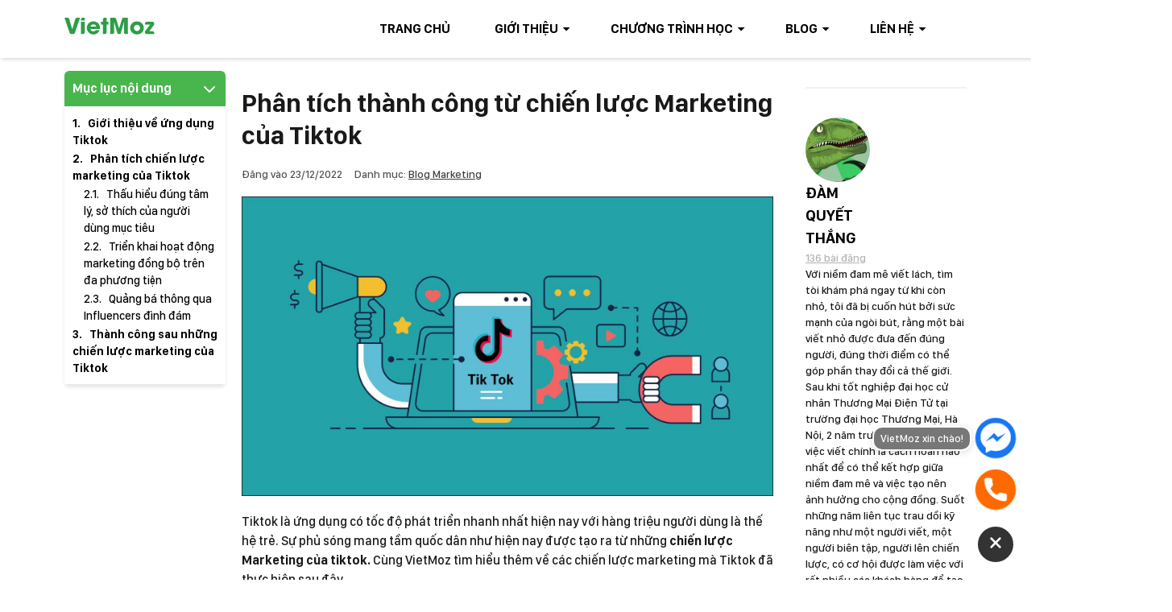

--- FILE ---
content_type: text/html; charset=UTF-8
request_url: https://vietmoz.edu.vn/thanh-cong-tu-chien-luoc-marketing-cua-tiktok/
body_size: 37049
content:
<!doctype html>
<html lang="vi" prefix="og: https://ogp.me/ns#">
<head>
	<meta charset="UTF-8">
	<meta name="viewport" content="width=device-width, initial-scale=1">
	<link rel="profile" href="https://gmpg.org/xfn/11">

	    <meta http-equiv="x-dns-prefetch-control" content="on">
    <link rel="dns-prefetch" href="//fonts.googleapis.com"/>
    <link rel="preconnect" href="https://fonts.gstatic.com/" crossorigin>
    <link rel='dns-prefetch' href='//i0.wp.com'>

<!-- Tối ưu hóa công cụ tìm kiếm bởi Rank Math - https://rankmath.com/ -->
<title>Phân tích thành công từ chiến lược Marketing của Tiktok</title><link rel="preload" href="https://vietmoz.edu.vn/wp-content/uploads/2021/01/logovmoz.png" as="image" imagesrcset="https://vietmoz.edu.vn/wp-content/uploads/2021/01/logovmoz.png 112w, https://vietmoz.edu.vn/wp-content/uploads/2021/01/logovmoz-20x4.png 20w" imagesizes="(max-width: 112px) 100vw, 112px" fetchpriority="high"><link rel="preload" href="https://vietmoz.edu.vn/wp-content/uploads/2022/12/chien-luoc-marketing-cua-tiktok-thumbnail-scaled.jpeg" as="image" imagesrcset="https://vietmoz.edu.vn/wp-content/uploads/2022/12/chien-luoc-marketing-cua-tiktok-thumbnail-scaled.jpeg 2560w, https://vietmoz.edu.vn/wp-content/uploads/2022/12/chien-luoc-marketing-cua-tiktok-thumbnail-360x203.jpeg 360w, https://vietmoz.edu.vn/wp-content/uploads/2022/12/chien-luoc-marketing-cua-tiktok-thumbnail-1024x576.jpeg 1024w, https://vietmoz.edu.vn/wp-content/uploads/2022/12/chien-luoc-marketing-cua-tiktok-thumbnail-768x432.jpeg 768w, https://vietmoz.edu.vn/wp-content/uploads/2022/12/chien-luoc-marketing-cua-tiktok-thumbnail-1536x865.jpeg 1536w, https://vietmoz.edu.vn/wp-content/uploads/2022/12/chien-luoc-marketing-cua-tiktok-thumbnail-2048x1153.jpeg 2048w" imagesizes="(max-width: 2560px) 100vw, 2560px" fetchpriority="high">
<meta name="description" content="Tiktok được đánh giá là một trong những ứng dụng có tốc độ phát triển nhanh bậc nhất hiện nay. Chiến lược Marketing của Tiktok là một trong những bài học mà các marketer hiện nay nên học hỏi."/>
<meta name="robots" content="follow, index, max-snippet:-1, max-video-preview:-1, max-image-preview:large"/>
<link rel="canonical" href="https://vietmoz.edu.vn/thanh-cong-tu-chien-luoc-marketing-cua-tiktok/" />
<meta property="og:locale" content="vi_VN" />
<meta property="og:type" content="article" />
<meta property="og:title" content="Phân tích thành công từ chiến lược Marketing của Tiktok" />
<meta property="og:description" content="Tiktok được đánh giá là một trong những ứng dụng có tốc độ phát triển nhanh bậc nhất hiện nay. Chiến lược Marketing của Tiktok là một trong những bài học mà các marketer hiện nay nên học hỏi." />
<meta property="og:url" content="https://vietmoz.edu.vn/thanh-cong-tu-chien-luoc-marketing-cua-tiktok/" />
<meta property="article:publisher" content="https://www.facebook.com/CtyVietmoz" />
<meta property="article:author" content="https://www.facebook.com/thang.damquyet/" />
<meta property="article:section" content="Blog Marketing" />
<meta property="fb:admins" content="https://www.facebook.com/imthankyou" />
<meta property="og:image" content="https://vietmoz.edu.vn/wp-content/uploads/2022/12/chien-luoc-marketing-cua-tiktok-thumbnail-1024x576.jpeg" />
<meta property="og:image:secure_url" content="https://vietmoz.edu.vn/wp-content/uploads/2022/12/chien-luoc-marketing-cua-tiktok-thumbnail-1024x576.jpeg" />
<meta property="og:image:width" content="1024" />
<meta property="og:image:height" content="576" />
<meta property="og:image:alt" content="Phân tích thành công từ chiến lược Marketing của Tiktok" />
<meta property="og:image:type" content="image/jpeg" />
<meta name="twitter:card" content="summary_large_image" />
<meta name="twitter:title" content="Phân tích thành công từ chiến lược Marketing của Tiktok" />
<meta name="twitter:description" content="Tiktok được đánh giá là một trong những ứng dụng có tốc độ phát triển nhanh bậc nhất hiện nay. Chiến lược Marketing của Tiktok là một trong những bài học mà các marketer hiện nay nên học hỏi." />
<meta name="twitter:image" content="https://vietmoz.edu.vn/wp-content/uploads/2022/12/chien-luoc-marketing-cua-tiktok-thumbnail-1024x576.jpeg" />
<meta name="twitter:label1" content="Được viết bởi" />
<meta name="twitter:data1" content="Đàm Quyết Thắng" />
<meta name="twitter:label2" content="Thời gian để đọc" />
<meta name="twitter:data2" content="5 phút" />
<!-- /Plugin SEO WordPress Rank Math -->

<link rel='dns-prefetch' href='//cdn.jsdelivr.net' />
<link rel="alternate" type="application/rss+xml" title="Dòng thông tin  &raquo;" href="https://vietmoz.edu.vn/feed/" />
<link rel="alternate" type="application/rss+xml" title=" &raquo; Dòng bình luận" href="https://vietmoz.edu.vn/comments/feed/" />
<link rel="alternate" title="oNhúng (JSON)" type="application/json+oembed" href="https://vietmoz.edu.vn/wp-json/oembed/1.0/embed?url=https%3A%2F%2Fvietmoz.edu.vn%2Fthanh-cong-tu-chien-luoc-marketing-cua-tiktok%2F" />
<link rel="alternate" title="oNhúng (XML)" type="text/xml+oembed" href="https://vietmoz.edu.vn/wp-json/oembed/1.0/embed?url=https%3A%2F%2Fvietmoz.edu.vn%2Fthanh-cong-tu-chien-luoc-marketing-cua-tiktok%2F&#038;format=xml" />
<style id='wp-img-auto-sizes-contain-inline-css'>
img:is([sizes=auto i],[sizes^="auto," i]){contain-intrinsic-size:3000px 1500px}
/*# sourceURL=wp-img-auto-sizes-contain-inline-css */
</style>
<style id='ct-bones-fonts-body-inline-css'>
@font-face{	font-family:'San Francisco Display';	src:url('https://vietmoz.edu.vn/wp-content/themes/ct-bones/dynamic-assets/fonts/san-francisco-display/SanFranciscoDisplay-Semibold.woff2') format('woff2'),		url('https://vietmoz.edu.vn/wp-content/themes/ct-bones/dynamic-assets/fonts/san-francisco-display/SanFranciscoDisplay-Semibold.woff') format('woff');	font-weight:600;	font-style:normal;	font-display:swap;}@font-face{	font-family:'San Francisco Display';	src:url('https://vietmoz.edu.vn/wp-content/themes/ct-bones/dynamic-assets/fonts/san-francisco-display/SanFranciscoDisplay-Medium.woff2') format('woff2'),		url('https://vietmoz.edu.vn/wp-content/themes/ct-bones/dynamic-assets/fonts/san-francisco-display/SanFranciscoDisplay-Medium.woff') format('woff');	font-weight:500;	font-style:normal;	font-display:swap;}@font-face{	font-family:'San Francisco Display';	src:url('https://vietmoz.edu.vn/wp-content/themes/ct-bones/dynamic-assets/fonts/san-francisco-display/SanFranciscoDisplay-Bold.woff2') format('woff2'),		url('https://vietmoz.edu.vn/wp-content/themes/ct-bones/dynamic-assets/fonts/san-francisco-display/SanFranciscoDisplay-Bold.woff') format('woff');	font-weight:bold;	font-style:normal;	font-display:swap;}
/*# sourceURL=ct-bones-fonts-body-inline-css */
</style>
<style id='wp-block-library-inline-css'>
:root{--wp-block-synced-color:#7a00df;--wp-block-synced-color--rgb:122,0,223;--wp-bound-block-color:var(--wp-block-synced-color);--wp-editor-canvas-background:#ddd;--wp-admin-theme-color:#007cba;--wp-admin-theme-color--rgb:0,124,186;--wp-admin-theme-color-darker-10:#006ba1;--wp-admin-theme-color-darker-10--rgb:0,107,160.5;--wp-admin-theme-color-darker-20:#005a87;--wp-admin-theme-color-darker-20--rgb:0,90,135;--wp-admin-border-width-focus:2px}@media (min-resolution:192dpi){:root{--wp-admin-border-width-focus:1.5px}}.wp-element-button{cursor:pointer}:root .has-very-light-gray-background-color{background-color:#eee}:root .has-very-dark-gray-background-color{background-color:#313131}:root .has-very-light-gray-color{color:#eee}:root .has-very-dark-gray-color{color:#313131}:root .has-vivid-green-cyan-to-vivid-cyan-blue-gradient-background{background:linear-gradient(135deg,#00d084,#0693e3)}:root .has-purple-crush-gradient-background{background:linear-gradient(135deg,#34e2e4,#4721fb 50%,#ab1dfe)}:root .has-hazy-dawn-gradient-background{background:linear-gradient(135deg,#faaca8,#dad0ec)}:root .has-subdued-olive-gradient-background{background:linear-gradient(135deg,#fafae1,#67a671)}:root .has-atomic-cream-gradient-background{background:linear-gradient(135deg,#fdd79a,#004a59)}:root .has-nightshade-gradient-background{background:linear-gradient(135deg,#330968,#31cdcf)}:root .has-midnight-gradient-background{background:linear-gradient(135deg,#020381,#2874fc)}:root{--wp--preset--font-size--normal:16px;--wp--preset--font-size--huge:42px}.has-regular-font-size{font-size:1em}.has-larger-font-size{font-size:2.625em}.has-normal-font-size{font-size:var(--wp--preset--font-size--normal)}.has-huge-font-size{font-size:var(--wp--preset--font-size--huge)}.has-text-align-center{text-align:center}.has-text-align-left{text-align:left}.has-text-align-right{text-align:right}.has-fit-text{white-space:nowrap!important}#end-resizable-editor-section{display:none}.aligncenter{clear:both}.items-justified-left{justify-content:flex-start}.items-justified-center{justify-content:center}.items-justified-right{justify-content:flex-end}.items-justified-space-between{justify-content:space-between}.screen-reader-text{border:0;clip-path:inset(50%);height:1px;margin:-1px;overflow:hidden;padding:0;position:absolute;width:1px;word-wrap:normal!important}.screen-reader-text:focus{background-color:#ddd;clip-path:none;color:#444;display:block;font-size:1em;height:auto;left:5px;line-height:normal;padding:15px 23px 14px;text-decoration:none;top:5px;width:auto;z-index:100000}html :where(.has-border-color){border-style:solid}html :where([style*=border-top-color]){border-top-style:solid}html :where([style*=border-right-color]){border-right-style:solid}html :where([style*=border-bottom-color]){border-bottom-style:solid}html :where([style*=border-left-color]){border-left-style:solid}html :where([style*=border-width]){border-style:solid}html :where([style*=border-top-width]){border-top-style:solid}html :where([style*=border-right-width]){border-right-style:solid}html :where([style*=border-bottom-width]){border-bottom-style:solid}html :where([style*=border-left-width]){border-left-style:solid}html :where(img[class*=wp-image-]){height:auto;max-width:100%}:where(figure){margin:0 0 1em}html :where(.is-position-sticky){--wp-admin--admin-bar--position-offset:var(--wp-admin--admin-bar--height,0px)}@media screen and (max-width:600px){html :where(.is-position-sticky){--wp-admin--admin-bar--position-offset:0px}}

/*# sourceURL=wp-block-library-inline-css */
</style>
<style id='classic-theme-styles-inline-css'>
/*! This file is auto-generated */
.wp-block-button__link{color:#fff;background-color:#32373c;border-radius:9999px;box-shadow:none;text-decoration:none;padding:calc(.667em + 2px) calc(1.333em + 2px);font-size:1.125em}.wp-block-file__button{background:#32373c;color:#fff;text-decoration:none}
/*# sourceURL=/wp-includes/css/classic-themes.min.css */
</style>
<style   data-wpacu-inline-css-file='1'>
.ct-blocks-accordions-item{border-top:1px solid var(--border);margin-top:var(--element-space);padding-top:var(--element-space)}.ct-blocks-accordions-item:first-child{border-top:0;margin-top:0;padding-top:0}.ct-blocks-accordions-item__header{cursor:pointer;-webkit-user-select:none;-moz-user-select:none;-ms-user-select:none;user-select:none}.ct-blocks-accordions-item__header *{pointer-events:none}.ct-blocks-accordions-item__header .wp-block-group__inner-container{display:flex;justify-content:space-between}.ct-blocks-accordions-item.is-active .ct-blocks-accordions-item__header{color:var(--primary)}.ct-blocks-accordions-item__header .wp-block-group__inner-container>*{margin-top:0}.ct-blocks-accordions-item__content{display:none;opacity:0;overflow:hidden}.ct-blocks-accordions-item__content>.wp-block-group__inner-container{padding-bottom:var(--element-space)}

</style>
<link rel='stylesheet' id='ct-blocks-frontend-legacy-style-css' href='https://vietmoz.edu.vn/wp-content/plugins/ct-blocks/assets/css/legacy-frontend.min.css?ver=5.0.2' media='all' />
<style   data-wpacu-inline-css-file='1'>
.section-bg.wp-block-cover.hero-two-up-image {
	margin-top: 0;
	padding: 0
}
.section-bg.wp-block-cover.hero-two-up-image .wp-block-cover__inner-container {
		max-width: 100%;
		padding: 0;
	}
.section-bg.wp-block-cover.hero-two-up-image .wp-block-columns {
		flex-wrap: wrap
	}
@media (min-width: 960px) {
.section-bg.wp-block-cover.hero-two-up-image .wp-block-columns {
			min-height: 50vh
	}
		}
.section-bg.wp-block-cover.hero-two-up-image .wp-block-column {
		position: relative;
		flex-basis: 100%;
		margin: 0
	}
@media (min-width: 600px) {
.section-bg.wp-block-cover.hero-two-up-image .wp-block-column {
			display: flex;
			flex-direction: column;
			align-items: center;
			justify-content: center;

			min-height: 50vh;
			flex-basis: 100% !important
	}
		}
@media (min-width: 1080px) {
.section-bg.wp-block-cover.hero-two-up-image .wp-block-column {
			flex-basis: 50% !important
	}
		}
.section-bg.wp-block-cover.hero-two-up-image .wp-block-cover {
		margin: 0;
		padding: 0;
		min-height: 0;
		flex: 1 0 auto
	}
@media (min-width: 600px) {
.section-bg.wp-block-cover.hero-two-up-image .wp-block-cover {
			position: absolute;
			top: 0;
			left: 0;
			width: 100%;
			height: 100%;

			min-height: 0
	}
		}
.section-bg.wp-block-cover.hero-two-up-image .wp-block-column > .wp-block-group {
		padding: 2em
	}
@media (min-width: 600px) {
.section-bg.wp-block-cover.hero-two-up-image .wp-block-column > .wp-block-group {
			max-width: 75%
	}
		}
.pricing-tables-section .wp-block-column {
		display: flex;
		flex-direction: column;
	}
.pricing-card {
	flex: 1 0 auto;
	display: flex;
	flex-direction: column;
	position: relative;
	padding: 1.5em;
	box-shadow: 0 0 7px 0 rgba(77, 109, 230, 0.35);
	border-radius: 6px;
	border-radius: var(--border-radius);
	overflow: hidden
}
.pricing-card > .wp-block-group__inner-container {
		display: flex;
		flex-direction: column;
		flex: 1 0 auto;
	}
.pricing-card .wp-block-buttons {
		margin-top: auto;
	}
.pricing-card__header .wp-block-group__inner-container {
		padding-right: 60px;
	}
.pricing-card__list {
	margin-top: 20px;
	margin-top: var(--element-space)
}
.pricing-card__list li {
		margin-top: 0.5em;
		padding-top: 0.5em;
		border-top: 1px solid #f1f2f3;
		border-top: 1px solid var(--border)
	}
.pricing-card__list li:first-child {
			margin-top: 0;
			padding-top: 0;
			border-top: 0;
		}
.pricing-card__badge.has-background {
	position: absolute;
	right: -40px;
	padding: 5px 40px;
	transform: rotate(90deg);
	z-index: 1
}
.pricing-card__badge.has-background::after {
		content: '';
		position: absolute;
		right: -9px;
		bottom: 8px;
		border-left: 15px solid transparent;
		border-right: 15px solid transparent;
		border-top: 15px solid #fff;
		border-top: 15px solid var(--white);
		transform: rotate(90deg);
		z-index: 2;
	}
.icon-card__svg-icon {
	display: inline-flex
}
.icon-card__svg-icon.has-background {
		padding: 10px;
		border-radius: 50%;
	}
.icon-card__svg-icon > .wp-block-group__inner-container {
		display: flex;
	}
.feature-grid-section__row {
	margin-top: 1em
}
.feature-grid-section__row:first-child {
		margin-top: 0;
	}


</style>
<style   data-wpacu-inline-css-file='1'>
/*!/wp-content/plugins/honeypot/includes/css/wpa.css*/.wpa-test-msg{background:#d1ecf1!important;border:1px solid #bee5eb!important;border-radius:5px!important;color:#0c5460!important;font-size:14px!important;padding:.75rem 1.25rem!important;font-family:Arial!important;margin-top:5px!important}span.wpa-button{display:inline-block!important;padding-top:5px!important;color:#fff!important;background-color:#6c757d!important;border-color:#6c757d!important;padding:5px 10px!important;border-radius:5px!important;margin-top:5px!important;cursor:pointer!important}#altEmail_container,.altEmail_container{position:absolute!important;overflow:hidden!important;display:inline!important;height:1px!important;width:1px!important;z-index:-1000!important}
</style>
<style   data-wpacu-inline-css-file='1'>
/**
* kk Star Ratings
* @see https://github.com/kamalkhan/kk-star-ratings
*/
 .kk-star-ratings {display: -webkit-box;display: -webkit-flex;display: -ms-flexbox;display: flex;-webkit-box-align: center;-webkit-align-items: center;-ms-flex-align: center;align-items: center;}.kk-star-ratings.kksr-shortcode {display: -webkit-inline-box;display: -webkit-inline-flex;display: -ms-inline-flexbox;display: inline-flex;}.kk-star-ratings.kksr-valign-top {margin-bottom: 2rem;}.kk-star-ratings.kksr-valign-bottom {margin-top: 2rem;}.kk-star-ratings.kksr-align-left {-webkit-box-pack: flex-start;-webkit-justify-content: flex-start;-ms-flex-pack: flex-start;justify-content: flex-start;}.kk-star-ratings.kksr-align-center {-webkit-box-pack: center;-webkit-justify-content: center;-ms-flex-pack: center;justify-content: center;}.kk-star-ratings.kksr-align-right {-webkit-box-pack: flex-end;-webkit-justify-content: flex-end;-ms-flex-pack: flex-end;justify-content: flex-end;}.kk-star-ratings .kksr-muted {opacity: .5;}.kk-star-ratings .kksr-stars {position: relative;}.kk-star-ratings .kksr-stars .kksr-stars-active, .kk-star-ratings .kksr-stars .kksr-stars-inactive {display: flex;}.kk-star-ratings .kksr-stars .kksr-stars-active {overflow: hidden;position: absolute;top: 0;left: 0;}.kk-star-ratings .kksr-stars .kksr-star {cursor: pointer;padding-right: 0px;}.kk-star-ratings.kksr-disabled .kksr-stars .kksr-star {cursor: default;}.kk-star-ratings .kksr-stars .kksr-star .kksr-icon {transition: .3s all;}.kk-star-ratings:not(.kksr-disabled) .kksr-stars:hover .kksr-stars-active {width: 0 !important;}.kk-star-ratings .kksr-stars .kksr-star .kksr-icon, .kk-star-ratings:not(.kksr-disabled) .kksr-stars .kksr-star:hover ~ .kksr-star .kksr-icon {background-image: url("/wp-content/plugins/kk-star-ratings/src/core/public/css/../svg/inactive.svg");}.kk-star-ratings .kksr-stars .kksr-stars-active .kksr-star .kksr-icon {background-image: url("/wp-content/plugins/kk-star-ratings/src/core/public/css/../svg/active.svg");}.kk-star-ratings.kksr-disabled .kksr-stars .kksr-stars-active .kksr-star .kksr-icon, .kk-star-ratings:not(.kksr-disabled) .kksr-stars:hover .kksr-star .kksr-icon {background-image: url("/wp-content/plugins/kk-star-ratings/src/core/public/css/../svg/selected.svg");}.kk-star-ratings .kksr-legend {margin-left: .75rem;margin-right: .75rem;}[dir="rtl"] .kk-star-ratings .kksr-stars .kksr-stars-active {left: auto;right: 0;}

</style>
<style   data-wpacu-inline-css-file='1'>
/* Copyright by CODE TOT JSC */
:root{--ssc-zindex: 100;--ssc-bottom-space: 20px;--ssc-horizontal-space: 20px;--ssc-color-border: #fefefe;--ssc-color-white: #fff;--ssc-color-text: #fff;--ssc-button-size: 48px;--ssc-svg-size: 36px;--ssc-bgcolor-text: #777;--ssc-bgcolor-dark: #333;--ssc-border-radius: 12px;--ssc-bgcolor-zalo: #0091ff;--ssc-bgcolor-messenger: #1877f2;--ssc-bgcolor-phone: #ff6a00;--ssc-bgcolor-button: #dc3545;--ssc-item-space: 1em}.ssc-block{position:fixed;bottom:var(--ssc-bottom-space);z-index:var(--ssc-zindex)}.ssc-block *{box-sizing:border-box}.ssc-block.position-left{left:var(--ssc-bottom-space)}.ssc-block.position-right{right:var(--ssc-bottom-space)}.ssc-block.position-left-center{bottom:50%;left:var(--ssc-bottom-space)}.ssc-block.position-right-center{bottom:50%;right:var(--ssc-bottom-space)}.ssc-block.position-left-center .ssc-block__text,.ssc-block.position-left .ssc-block__text{margin-left:.5em}.ssc-block.position-right-center .ssc-block__text,.ssc-block.position-right .ssc-block__text{margin-right:.5em}.ssc-block.position-left-center .ssc-block__item,.ssc-block.position-left .ssc-block__item{justify-content:flex-start}.ssc-block.position-right-center .ssc-block__item,.ssc-block.position-right .ssc-block__item{justify-content:flex-end}.ssc-block.position-right-center .ssc-block__toggle-button,.ssc-block.position-right .ssc-block__toggle-button{align-self:flex-end}.ssc-block.position-left-center .ssc-block__url,.ssc-block.position-left .ssc-block__url{flex-direction:row-reverse}.ssc-block.text-hover .ssc-block__text{opacity:0;transform:translateY(4px);pointer-events:none;transition:transform .4s ease-in-out;will-change:transform}.ssc-block.text-hover .ssc-block__item:hover .ssc-block__text{opacity:1;transform:translateY(0)}.ssc-block__inner{display:flex;flex-direction:column}.ssc-block__list{margin:0;padding:0;list-style:none;transition:transform .4s ease-in-out,opacity .4s ease-in-out}.ssc-block__item,.ssc-block__url{display:flex;align-items:center}.ssc-block__url{text-decoration:none}.ssc-block__item{margin-bottom:var(--ssc-item-space)}.ssc-block__item.is-messenger:hover .ssc-block__text,.ssc-block__item.is-messenger .ssc-block__icon{background:var(--ssc-bgcolor-messenger)}.ssc-block__item.is-zalo:hover .ssc-block__text,.ssc-block__item.is-zalo .ssc-block__icon{background:var(--ssc-bgcolor-zalo)}.ssc-block__item.is-phone:hover .ssc-block__text,.ssc-block__item.is-phone .ssc-block__icon{background:var(--ssc-bgcolor-phone)}.ssc-block__text{display:inline-block;padding:4px 8px;background:var(--ssc-bgcolor-text);color:var(--ssc-color-text);font-size:13px;box-shadow:#63636333 0 2px 8px;border:2px solid var(--ssc-color-border);border-radius:var(--ssc-border-radius);user-select:none;pointer-events:none;transition:all .4s ease}.ssc-block__icon{display:flex;align-items:center;justify-content:center;flex-direction:column;width:var(--ssc-button-size);height:var(--ssc-button-size);padding:6px;background:var(--ssc-bgcolor-dark);animation:ring 1s linear infinite;border-radius:50%;border:3px solid var(--ssc-bgcolor-white)}.ssc-block__icon svg{width:var(--ssc-svg-size);height:var(--ssc-svg-size);fill:var(--ssc-color-white)}.ssc-block__toggle-button{position:relative;display:inline-flex;align-items:center;justify-content:center;margin-top:.25em;width:48px;height:48px;background:var(--ssc-bgcolor-dark);color:var(--ssc-color-text);border:2px solid var(--ssc-color-border);border-radius:50%;cursor:pointer;transition:all .5s ease;overflow:hidden}.ssc-block__toggle-button svg{width:32px;height:32px;fill:var(--ssc-color-white)}.ssc-block__toggle-button span{position:absolute;top:4px;left:4px;width:36px;height:36px;z-index:1;pointer-events:none;transition:transform .5s ease-in-out}@keyframes ring{0%{transform:scaleZ(1)}10%,20%{transform:scale3d(.9,.9,.9) rotate3d(0,0,1,-3deg)}30%,50%,70%,90%{transform:scale3d(1.1,1.1,1.1) rotate3d(0,0,1,3deg)}40%,60%,80%{transform:scale3d(1.1,1.1,1.1) rotate3d(0,0,1,-3deg)}to{transform:scaleZ(1)}}.ssc-block .open-icon{transform:translateY(150%)}.ssc-block.is-hidden .open-icon{transform:translateY(0)}.ssc-block.is-hidden .close-icon{transform:translateY(150%)}.ssc-block__list{opacity:1;transform:translateY(0)}.ssc-block.is-hidden .ssc-block__list{opacity:0;transform:translateY(15px);pointer-events:none;transition:.5s ease-in-out}.ssc-block.is-hidden .ssc-block__toggle-button{background:var(--ssc-bgcolor-button)}
/*# Current File Updated by Asset CleanUp - Original Source Map: frontend.min.css.map */
</style>
<link rel='stylesheet' id='codetot-global-css' href='https://vietmoz.edu.vn/wp-content/themes/ct-bones/assets/css/legacy-frontend.min.css?ver=6.0.10' media='all' />
<style   data-wpacu-inline-css-file='1'>

	.has-icon-size-24 svg {
		width: 24px;
		height: 24px;
	}

.has-icon-size-32 svg {
		width: 32px;
		height: 32px;
	}

.has-icon-size-48 svg {
		width: 48px;
		height: 48px;
	}

.has-icon-size-64 svg {
		width: 64px;
		height: 64px;
	}

.has-icon-size-72 svg {
		width: 72px;
		height: 72px;
	}

.has-icon-size-96 svg {
		width: 96px;
		height: 96px;
	}

.has-icon-size-128 svg {
		width: 128px;
		height: 128px;
	}

[class*='is-style-border-'].content-card {
		padding: 20px;
	}

.is-style-border-primary {
	border-width: 2px;
	border-style: solid;
	border-radius: 6px;
	border-radius: var(--border-radius);

	border-color: #1346af;

	border-color: var(--primary);
}

.is-style-border-secondary {
	border-width: 2px;
	border-style: solid;
	border-radius: 6px;
	border-radius: var(--border-radius);

	border-color: #f1592a;

	border-color: var(--secondary);
}

.is-style-border-dark {
	border-width: 2px;
	border-style: solid;
	border-radius: 6px;
	border-radius: var(--border-radius);

	border-color: #1e1e1e;

	border-color: var(--dark);
}

.is-style-border-gray {
	border-width: 2px;
	border-style: solid;
	border-radius: 6px;
	border-radius: var(--border-radius);

	border-color: #8f8f8f;

	border-color: var(--gray);
}

.is-style-border-light {
	border-width: 2px;
	border-style: solid;
	border-radius: 6px;
	border-radius: var(--border-radius);

	border-color: #f8f8f8;

	border-color: var(--light);
}

.is-style-border-white {
	border-width: 2px;
	border-style: solid;
	border-radius: 6px;
	border-radius: var(--border-radius);

	border-color: #fff;

	border-color: var(--white);
}

.is-style-border-theme {
	border-width: 2px;
	border-style: solid;
	border-radius: 6px;
	border-radius: var(--border-radius);
}

.has-primary-color {
	color: #1346af;
	color: var(--primary)
}

.has-primary-color > a {
		color: #1346af;
		color: var(--primary);
	}

.has-secondary-color {
	color: #f1592a;
	color: var(--secondary)
}

.has-secondary-color > a {
		color: #f1592a;
		color: var(--secondary);
	}

.has-black-color {
	color: #000;
	color: var(--black)
}

.has-black-color > a {
		color: #000;
		color: var(--black);
	}

.has-dark-color {
	color: #1e1e1e;
	color: var(--dark)
}

.has-dark-color > a {
		color: #1e1e1e;
		color: var(--dark);
	}

.has-gray-color {
	color: #8f8f8f;
	color: var(--gray)
}

.has-gray-color > a {
		color: #8f8f8f;
		color: var(--gray);
	}

.has-light-color {
	color: #f8f8f8;
	color: var(--light)
}

.has-light-color > a {
		color: #f8f8f8;
		color: var(--light);
	}

.has-white-color {
	color: #fff;
	color: var(--white)
}

.has-white-color > a {
		color: #fff;
		color: var(--white);
	}

.has-primary-background-color {
	background-color: #1346af;
	background-color: var(--primary);
}

.has-secondary-background-color {
	background: #f1592a;
	background: var(--secondary);
}

.has-black-background-color {
	background-color: #000;
	background-color: var(--black);
}

.has-light-background-color {
	background-color: #f8f8f8;
	background-color: var(--light);
}

.has-dark-background-color {
	background-color: #1e1e1e;
	background-color: var(--dark);
}

.has-gray-background-color {
	background-color: #8f8f8f;
	background-color: var(--gray);
}

.has-white-background-color {
	background-color: #fff;
	background-color: var(--white);
}

.wp-block-image img {
		max-width: 100%;
		height: auto;
	}

.container-default {
	margin: 0 auto;
	padding: 0 20px;
	padding: 0 var(--container-gutter);
}

@media (min-width: 588px) {

.container-default {
    padding: 0 40px;
    padding: 0 var(--container-gutter-s);
}
  }

@media (min-width: 1080px) {

.container-default {
    padding: 0 60px;
    padding: 0 var(--container-gutter-m);
}
  }

@media (min-width: 1280px) {

.container-default {
    padding: 0 80px;
    padding: 0 var(--container-gutter-ml);
    max-width: 1280px;
    max-width: var(--container-max);
}
  }

.container--xxs {
	max-width: 380px;
	max-width: var(--xxs);
}

.container--xs {
	max-width: 480px;
	max-width: var(--xs);
}

.container--s {
	max-width: 588px;
	max-width: var(--s);
}

.container--sm {
	max-width: 782px;
	max-width: var(--sm);
}

.container--m {
	max-width: 1080px;
	max-width: var(--m);
}

.container--ml {
	max-width: 1280px;
	max-width: var(--ml);
}

.container--l {
	max-width: 1440px;
	max-width: var(--l);
}

.container--xl {
	max-width: 1600px;
	max-width: var(--xl);
}

@media (min-width: 1280px) {

.section.wp-block-group.section--no-container > .wp-block-cover__inner-container,
	.section.wp-block-group.section--no-container > .wp-block-group__inner-container,
	.section.wp-block-cover.section--no-container > .wp-block-cover__inner-container,
	.section.wp-block-cover.section--no-container > .wp-block-group__inner-container {
			max-width: 100%;
			padding: 0
	}
		}

.has-heading-1-font-size,
h1 {
	font-size: var(--h1);
}

.has-heading-2-font-size,
h2 {
	font-size: var(--h2);
}

.has-heading-3-font-size,
h3 {
	font-size: var(--h3);
}

.has-heading-4-font-size,
h4 {
	font-size: var(--h4);
}

.has-heading-5-font-size,
.large-text,
h5 {
	font-size: var(--h5);
}

.has-heading-6-font-size,
small,
.small-text,
h6 {
	font-size: var(--h6);
}

.alignleft,
.text-left,
.align-l {
	text-align: left;
}

.aligncenter,
.text-center,
.align-c {
	text-align: center;
}

.alignright,
.text-right,
.align-r {
	text-align: right;
}

.entry-content a {
	color: #1346af;
	color: var(--primary);
	word-wrap: break-word;
	word-break: break-word;
}


		.section.wp-block-group > .wp-block-group__inner-container, .section-bg.wp-block-group > .wp-block-group__inner-container {
			margin: 0 auto;
			padding: 0 20px;
			padding: 0 var(--container-gutter);
		}

@media (min-width: 588px) {

.section.wp-block-group > .wp-block-group__inner-container, .section-bg.wp-block-group > .wp-block-group__inner-container {
    padding: 0 40px;
    padding: 0 var(--container-gutter-s);
		}
  }

@media (min-width: 1080px) {

.section.wp-block-group > .wp-block-group__inner-container, .section-bg.wp-block-group > .wp-block-group__inner-container {
    padding: 0 60px;
    padding: 0 var(--container-gutter-m);
		}
  }

@media (min-width: 1280px) {

.section.wp-block-group > .wp-block-group__inner-container, .section-bg.wp-block-group > .wp-block-group__inner-container {
    padding: 0 80px;
    padding: 0 var(--container-gutter-ml);
    max-width: 1280px;
    max-width: var(--container-max);
		}
  }

.section.wp-block-cover, .section-bg.wp-block-cover {
		min-height: 0
	}

.section.wp-block-cover > .wp-block-cover__inner-container, .section-bg.wp-block-cover > .wp-block-cover__inner-container {
			margin: 0 auto;
			padding: 0 20px;
			padding: 0 var(--container-gutter);
		}

@media (min-width: 588px) {

.section.wp-block-cover > .wp-block-cover__inner-container, .section-bg.wp-block-cover > .wp-block-cover__inner-container {
    padding: 0 40px;
    padding: 0 var(--container-gutter-s);
		}
  }

@media (min-width: 1080px) {

.section.wp-block-cover > .wp-block-cover__inner-container, .section-bg.wp-block-cover > .wp-block-cover__inner-container {
    padding: 0 60px;
    padding: 0 var(--container-gutter-m);
		}
  }

@media (min-width: 1280px) {

.section.wp-block-cover > .wp-block-cover__inner-container, .section-bg.wp-block-cover > .wp-block-cover__inner-container {
    padding: 0 80px;
    padding: 0 var(--container-gutter-ml);
    max-width: 1280px;
    max-width: var(--container-max);
		}
  }

.section .wp-block-group.section__header, .section-bg .wp-block-group.section__header {
		margin-bottom: 20px
	}

@media (min-width: 588px) {

.section .wp-block-group.section__header, .section-bg .wp-block-group.section__header {
			margin-bottom: 30px
	}
		}

@media (min-width: 1080px) {

.section .wp-block-group.section__header, .section-bg .wp-block-group.section__header {
			margin-bottom: 40px
	}
		}

.section .wp-block-group.section__header .section__title, .section-bg .wp-block-group.section__header .section__title {
			margin-bottom: 10px
		}

@media (min-width: 1080px) {

.section .wp-block-group.section__header .section__title, .section-bg .wp-block-group.section__header .section__title {
				margin-bottom: 20px
		}
			}

.section .wp-block-group.section__footer, .section-bg .wp-block-group.section__footer {
		margin-top: 20px
	}

@media (min-width: 588px) {

.section .wp-block-group.section__footer, .section-bg .wp-block-group.section__footer {
			margin-top: 30px
	}
		}

@media (min-width: 1080px) {

.section .wp-block-group.section__footer, .section-bg .wp-block-group.section__footer {
			margin-top: 40px
	}
		}

.section.wp-block-cover,
	.section.wp-block-group {
		margin-top: 2em;
		margin-top: var(--section-space)
	}

.section.wp-block-cover + .section-bg.wp-block-cover,
		.section.wp-block-cover + .section-bg.wp-block-group,
		.section.wp-block-group + .section-bg.wp-block-cover,
		.section.wp-block-group + .section-bg.wp-block-group {
			margin-top: 2em;
			margin-top: var(--section-space);
		}

.section-bg.wp-block-cover,
	.section-bg.wp-block-group {
		padding-top: 2em;
		padding-top: var(--section-space);
		padding-bottom: 2em;
		padding-bottom: var(--section-space);
	}

div.wp-block-columns {
	margin-bottom: 0;
}

.wp-block-column {
	margin-top: 20px;
	margin-top: var(--column-space);
}

@media (min-width: 480px) {

.wp-block-spacer.is-style-mobile-only {
			display: none
	}
		}

.wp-block-spacer.is-style-desktop-only {
		display: none
	}

@media (min-width: 782px) {

.wp-block-spacer.is-style-desktop-only {
			display: block
	}
		}

.wp-block-button__link.has-primary-background-color.has-white-color {
	background: #1346af;
	background: var(--primary);
	color: #fff;
	color: var(--white);
}

@media (min-width: 1080px) {

.wp-block-button__link.has-primary-background-color.has-white-color:hover {
      background: #f1592a;
      background: var(--secondary)
  }
    }

.wp-block-button__link.has-secondary-background-color.has-white-color {
	background: #f1592a;
	background: var(--secondary);
	color: #fff;
	color: var(--white);
}

@media (min-width: 1080px) {

.wp-block-button__link.has-secondary-background-color.has-white-color:hover {
      background: #1346af;
      background: var(--primary);
      color: #fff;
      color: var(--white)
  }
    }

.wp-block-button.is-style-outline .wp-block-button__link, .wp-block-button.is-style-fill .wp-block-button__link {
			padding: 8px 15px;
			display: inline-block;
			text-decoration: none;
			border: 0;
			border-radius: 6px;
			border-radius: var(--border-radius);
			transition: all 0.3s;
		}

.wp-block-button.is-style-outline .wp-block-button__link {
			border-width: 1px;
			border-style: solid
		}

.wp-block-button.is-style-outline .wp-block-button__link.has-secondary-color.has-white-background-color:hover {
					color: #f1592a;
					color: var(--secondary);
				}

.wp-block-button.is-style-link {
		position: relative
	}

.wp-block-button.is-style-link .wp-block-button__link {
			background: transparent;
		}

.wp-block-button.is-style-link::after {
			content: '';
			position: absolute;
			bottom: 0;
			left: 0;
			width: 100%;
			height: 1px;
			background: #1346af;
			background: var(--primary);
		}

table {
	border-collapse: separate;
	border-spacing: 0;
	border-width: 1px 0 0 1px;
	margin: 0 0 20px;
	width: 100%;
	word-break: initial;
}

.wp-block-table {
	margin-top: 30px;
	margin-bottom: 30px;
}

.wp-block-table figcaption {
	margin: 15px auto;
	text-align: center;
}

.wp-block-table.is-style-stripes {
	border: 0;
}

.wp-block-table.is-style-stripes tbody tr:nth-child(odd) {
	background-color: var(--nv-light-bg);
}

th,
td {
	padding: 20px;
}

th {
	padding-bottom: 10px;
}

td {
	font-size: 0.9em;
	border-bottom: 2px solid var(--nv-text-color);
}

.wp-block-separator {
	border-bottom: 0;
	border-top: 2px solid;
}

.wp-block-separator.is-style-wide {
	border-width: 4px;
}

.wp-block-separator.is-style-dots {
	border-top: 4px dotted;
}

.wp-block-separator.is-style-dots::before {
	content: none;
}

blockquote {
	margin: 40px 0;
	border-color: var(--nv-text-color);
	border-style: solid;
	border-width: 0 0 0 4px;
	padding: 0 0 0 20px;
}

blockquote p {
	margin-bottom: 10px;
}

blockquote cite {
	font-style: normal;
	font-size: 0.9em !important;
}

blockquote.has-text-align-center {
	border: 0;
	padding: 0;
}

blockquote.has-text-align-right {
	border-width: 0 4px 0 0;
	padding: 0 20px 0 0;
}

blockquote.is-style-large {
	border: 0;
	padding: 0;
}

blockquote.is-style-large.wp-block-quote > p {
	margin-bottom: 20px;
	font-style: normal;
	font-size: 1.25em;
}

.wp-block-pullquote {
	margin-top: 30px;
	margin-bottom: 30px;
	border-top: 4px solid var(--nv-text-color);
	border-bottom: 4px solid var(--nv-text-color);
	padding: 30px 20px;
}

.wp-block-pullquote p {
	font-size: 1.5em !important;
}

.wp-block-pullquote blockquote {
	padding-left: 0;
	border-left: 0;
	margin: 0;
}

.wp-block-pullquote.alignleft {
	text-align: left;
}

.wp-block-pullquote.alignright {
	text-align: right;
}

.wp-block-pullquote.is-style-solid-color {
	background-color: var(--nv-light-bg);
}

.wp-block-pullquote.is-style-solid-color blockquote {
	text-align: inherit;
	max-width: 90%;
}

.wp-block-embed {
	width: 100%;
}

.wp-block-embed__wrapper {
	max-width: 782px;
	max-width: var(--sm);
	margin: 0 auto;
}

.wp-block-embed.wp-has-aspect-ratio iframe {
		position: absolute;
		top: 0;
		left: 0;
		width: 100%;
		height: 100%;
	}

.wp-block-embed.wp-has-aspect-ratio.wp-embed-aspect-4-3 .wp-block-embed__wrapper {
			position: relative;
		}

.wp-block-embed.wp-has-aspect-ratio.wp-embed-aspect-4-3 .wp-block-embed__wrapper::before {
    content: '';
    display: block;
    padding-top: calc(3/4 * 100%);
  }

.wp-block-embed.wp-has-aspect-ratio.wp-embed-aspect-4-3 .wp-block-embed__wrapper .image__img {
    position: absolute;
    top: 0;
    left: 0;
    width: 100%;
    height: 100%;

    z-index: 1;
  }

.wp-block-embed.wp-has-aspect-ratio.wp-embed-aspect-16-9 .wp-block-embed__wrapper {
			position: relative;
		}

.wp-block-embed.wp-has-aspect-ratio.wp-embed-aspect-16-9 .wp-block-embed__wrapper::before {
    content: '';
    display: block;
    padding-top: calc(9/16 * 100%);
  }

.wp-block-embed.wp-has-aspect-ratio.wp-embed-aspect-16-9 .wp-block-embed__wrapper .image__img {
    position: absolute;
    top: 0;
    left: 0;
    width: 100%;
    height: 100%;

    z-index: 1;
  }

.gfield_radio input[type='radio'] {
		position: absolute;
		top: 0;
		left: 0;
		width: 100%;
		height: 100%;
		-webkit-appearance: none;
		   -moz-appearance: none;
		        appearance: none;
		opacity: 0;
	}

.gfield_radio input[type='radio']:checked ~ span::before,
    .gfield_radio input[type='radio']:checked ~ label::before {
      border-color: #1e1e1e;
      border-color: var(--dark);
    }

.gfield_radio input[type='radio']:checked ~ span,
    .gfield_radio input[type='radio']:checked ~ label {
      color: #1e1e1e;
      color: var(--dark);
    }

.gfield_radio input[type='radio']:checked ~ span::after,
    .gfield_radio input[type='radio']:checked ~ label::after {
      opacity: 1;
    }

.gfield_radio input[type='radio'] ~ span,
  .gfield_radio input[type='radio'] ~ label {
    pointer-events: none
  }

.gfield_radio input[type='radio'] ~ span::before, .gfield_radio input[type='radio'] ~ label::before {
      content: '';
      position: absolute;
      top: 2px;
      left: 0;
      width: 18px;
      height: 18px;
      border: 1px solid #1e1e1e;
      border: 1px solid var(--dark);
      border-radius: 50%;
      transition: border-color 0.3s cubic-bezier(0.1, 0.1, 0.25, 1);
    }

.gfield_radio input[type='radio'] ~ span::after, .gfield_radio input[type='radio'] ~ label::after {
      content: '';
      position: absolute;
      top: 5px;
      left: 3px;
      width: 13px;
      height: 13px;
      background: #1e1e1e;
      background: var(--dark);
      -webkit-clip-path: circle(50% at 50% 50%);
              clip-path: circle(50% at 50% 50%);
      opacity: 0;
    }

.gfield_checkbox input[type='checkbox'] {
		position: absolute;
		top: 0;
		left: 0;
		width: 100%;
		height: 100%;
		-webkit-appearance: none;
		   -moz-appearance: none;
		        appearance: none;
		opacity: 0
	}

.gfield_checkbox input[type='checkbox']:checked ~ span::before,
    .gfield_checkbox input[type='checkbox']:checked ~ label::before {
      border-color: #1e1e1e;
      border-color: var(--dark);
    }

.gfield_checkbox input[type='checkbox']:checked ~ span,
    .gfield_checkbox input[type='checkbox']:checked ~ label {
      color: #1e1e1e;
      color: var(--dark);
    }

.gfield_checkbox input[type='checkbox']:checked ~ span::after,
    .gfield_checkbox input[type='checkbox']:checked ~ label::after {
      opacity: 1;
    }

.gfield_checkbox input[type='checkbox'] ~ span,
  .gfield_checkbox input[type='checkbox'] ~ label {
    pointer-events: none;
    line-height: 48px; /* Fix mobile SEO score */
    transition: color 0.3s cubic-bezier(0.1, 0.1, 0.25, 1)
  }

@media (min-width: 1080px) {

.gfield_checkbox input[type='checkbox'] ~ span,
  .gfield_checkbox input[type='checkbox'] ~ label {
      line-height: 36px
  }
    }

.gfield_checkbox input[type='checkbox'] ~ span::before, .gfield_checkbox input[type='checkbox'] ~ label::before {
      content: '';
      position: absolute;
      top: 2px;
      left: 0;
      width: 19px;
      height: 19px;
      top: 13px;
      border: 1px solid #1e1e1e;
      border: 1px solid var(--dark);
      transition: border-color 0.3s cubic-bezier(0.1, 0.1, 0.25, 1)
    }

@media (min-width: 1080px) {

.gfield_checkbox input[type='checkbox'] ~ span::before, .gfield_checkbox input[type='checkbox'] ~ label::before {
        top: 7px
    }
      }

.gfield_checkbox input[type='checkbox'] ~ span::after, .gfield_checkbox input[type='checkbox'] ~ label::after {
      content: '';
      position: absolute;
      top: 16px;
      left: 3px;
      width: 15px;
      height: 15px;
      background: #1e1e1e;
      background: var(--dark);
      -webkit-clip-path: polygon(0 0, 100% 0, 100% 100%, 0 100%);
              clip-path: polygon(0 0, 100% 0, 100% 100%, 0 100%);
      opacity: 0
    }

@media (min-width: 1080px) {

.gfield_checkbox input[type='checkbox'] ~ span::after, .gfield_checkbox input[type='checkbox'] ~ label::after {
        top: 10px
    }
      }

.gfield_checkbox input[type='checkbox']:checked ~ label {
			color: #1e1e1e;
			color: var(--dark);
		}

ul.gfield_checkbox,
ul.gfield_radio {
	margin: 0;
	padding: 0;
	text-indent: 0;
	list-style-type: none;

	position: relative;
	margin: 0
}

ul.gfield_checkbox > li, ul.gfield_radio > li {
		position: relative;
		padding-left: 30px;
	}

.wp-block-group.has-primary-background-color input[type='submit'],
	.wp-block-group.has-primary-background-color button[type='submit'],
	.wp-block-cover.has-primary-background-color input[type='submit'],
	.wp-block-cover.has-primary-background-color button[type='submit'] {
		background: #f1592a;
		background: var(--secondary);
	}

.wp-block-group.has-primary-background-color .gform_wrapper, .wp-block-group.has-secondary-background-color .gform_wrapper, .wp-block-cover.has-primary-background-color .gform_wrapper, .wp-block-cover.has-secondary-background-color .gform_wrapper {
		color: #fff;
		color: var(--white)
	}

.wp-block-group.has-primary-background-color .gform_wrapper .gfield_radio, .wp-block-group.has-secondary-background-color .gform_wrapper .gfield_radio, .wp-block-cover.has-primary-background-color .gform_wrapper .gfield_radio, .wp-block-cover.has-secondary-background-color .gform_wrapper .gfield_radio {
			margin-top: 0
		}

.wp-block-group.has-primary-background-color .gform_wrapper .gfield_radio input[type='radio'], .wp-block-group.has-secondary-background-color .gform_wrapper .gfield_radio input[type='radio'], .wp-block-cover.has-primary-background-color .gform_wrapper .gfield_radio input[type='radio'], .wp-block-cover.has-secondary-background-color .gform_wrapper .gfield_radio input[type='radio'] {
				position: absolute;
				top: 0;
				left: 0;
				width: 100%;
				height: 100%;
				-webkit-appearance: none;
				   -moz-appearance: none;
				        appearance: none;
				opacity: 0;
			}

.wp-block-group.has-primary-background-color .gform_wrapper .gfield_radio input[type='radio']:checked ~ span::before,
    .wp-block-group.has-primary-background-color .gform_wrapper .gfield_radio input[type='radio']:checked ~ label::before,
    .wp-block-group.has-secondary-background-color .gform_wrapper .gfield_radio input[type='radio']:checked ~ span::before,
    .wp-block-group.has-secondary-background-color .gform_wrapper .gfield_radio input[type='radio']:checked ~ label::before,
    .wp-block-cover.has-primary-background-color .gform_wrapper .gfield_radio input[type='radio']:checked ~ span::before,
    .wp-block-cover.has-primary-background-color .gform_wrapper .gfield_radio input[type='radio']:checked ~ label::before,
    .wp-block-cover.has-secondary-background-color .gform_wrapper .gfield_radio input[type='radio']:checked ~ span::before,
    .wp-block-cover.has-secondary-background-color .gform_wrapper .gfield_radio input[type='radio']:checked ~ label::before {
      border-color: #fff;
      border-color: var(--white);
    }

.wp-block-group.has-primary-background-color .gform_wrapper .gfield_radio input[type='radio']:checked ~ span,
    .wp-block-group.has-primary-background-color .gform_wrapper .gfield_radio input[type='radio']:checked ~ label,
    .wp-block-group.has-secondary-background-color .gform_wrapper .gfield_radio input[type='radio']:checked ~ span,
    .wp-block-group.has-secondary-background-color .gform_wrapper .gfield_radio input[type='radio']:checked ~ label,
    .wp-block-cover.has-primary-background-color .gform_wrapper .gfield_radio input[type='radio']:checked ~ span,
    .wp-block-cover.has-primary-background-color .gform_wrapper .gfield_radio input[type='radio']:checked ~ label,
    .wp-block-cover.has-secondary-background-color .gform_wrapper .gfield_radio input[type='radio']:checked ~ span,
    .wp-block-cover.has-secondary-background-color .gform_wrapper .gfield_radio input[type='radio']:checked ~ label {
      color: #fff;
      color: var(--white);
    }

.wp-block-group.has-primary-background-color .gform_wrapper .gfield_radio input[type='radio']:checked ~ span::after,
    .wp-block-group.has-primary-background-color .gform_wrapper .gfield_radio input[type='radio']:checked ~ label::after,
    .wp-block-group.has-secondary-background-color .gform_wrapper .gfield_radio input[type='radio']:checked ~ span::after,
    .wp-block-group.has-secondary-background-color .gform_wrapper .gfield_radio input[type='radio']:checked ~ label::after,
    .wp-block-cover.has-primary-background-color .gform_wrapper .gfield_radio input[type='radio']:checked ~ span::after,
    .wp-block-cover.has-primary-background-color .gform_wrapper .gfield_radio input[type='radio']:checked ~ label::after,
    .wp-block-cover.has-secondary-background-color .gform_wrapper .gfield_radio input[type='radio']:checked ~ span::after,
    .wp-block-cover.has-secondary-background-color .gform_wrapper .gfield_radio input[type='radio']:checked ~ label::after {
      opacity: 1;
    }

.wp-block-group.has-primary-background-color .gform_wrapper .gfield_radio input[type='radio'] ~ span,
  .wp-block-group.has-primary-background-color .gform_wrapper .gfield_radio input[type='radio'] ~ label,
  .wp-block-group.has-secondary-background-color .gform_wrapper .gfield_radio input[type='radio'] ~ span,
  .wp-block-group.has-secondary-background-color .gform_wrapper .gfield_radio input[type='radio'] ~ label,
  .wp-block-cover.has-primary-background-color .gform_wrapper .gfield_radio input[type='radio'] ~ span,
  .wp-block-cover.has-primary-background-color .gform_wrapper .gfield_radio input[type='radio'] ~ label,
  .wp-block-cover.has-secondary-background-color .gform_wrapper .gfield_radio input[type='radio'] ~ span,
  .wp-block-cover.has-secondary-background-color .gform_wrapper .gfield_radio input[type='radio'] ~ label {
    pointer-events: none
  }

.wp-block-group.has-primary-background-color .gform_wrapper .gfield_radio input[type='radio'] ~ span::before, .wp-block-group.has-primary-background-color .gform_wrapper .gfield_radio input[type='radio'] ~ label::before, .wp-block-group.has-secondary-background-color .gform_wrapper .gfield_radio input[type='radio'] ~ span::before, .wp-block-group.has-secondary-background-color .gform_wrapper .gfield_radio input[type='radio'] ~ label::before, .wp-block-cover.has-primary-background-color .gform_wrapper .gfield_radio input[type='radio'] ~ span::before, .wp-block-cover.has-primary-background-color .gform_wrapper .gfield_radio input[type='radio'] ~ label::before, .wp-block-cover.has-secondary-background-color .gform_wrapper .gfield_radio input[type='radio'] ~ span::before, .wp-block-cover.has-secondary-background-color .gform_wrapper .gfield_radio input[type='radio'] ~ label::before {
      content: '';
      position: absolute;
      top: 2px;
      left: 0;
      width: 18px;
      height: 18px;
      border: 1px solid #fff;
      border: 1px solid var(--white);
      border-radius: 50%;
      transition: border-color 0.3s cubic-bezier(0.1, 0.1, 0.25, 1);
    }

.wp-block-group.has-primary-background-color .gform_wrapper .gfield_radio input[type='radio'] ~ span::after, .wp-block-group.has-primary-background-color .gform_wrapper .gfield_radio input[type='radio'] ~ label::after, .wp-block-group.has-secondary-background-color .gform_wrapper .gfield_radio input[type='radio'] ~ span::after, .wp-block-group.has-secondary-background-color .gform_wrapper .gfield_radio input[type='radio'] ~ label::after, .wp-block-cover.has-primary-background-color .gform_wrapper .gfield_radio input[type='radio'] ~ span::after, .wp-block-cover.has-primary-background-color .gform_wrapper .gfield_radio input[type='radio'] ~ label::after, .wp-block-cover.has-secondary-background-color .gform_wrapper .gfield_radio input[type='radio'] ~ span::after, .wp-block-cover.has-secondary-background-color .gform_wrapper .gfield_radio input[type='radio'] ~ label::after {
      content: '';
      position: absolute;
      top: 5px;
      left: 3px;
      width: 13px;
      height: 13px;
      background: #fff;
      background: var(--white);
      -webkit-clip-path: circle(50% at 50% 50%);
              clip-path: circle(50% at 50% 50%);
      opacity: 0;
    }

.wp-block-group.has-primary-background-color .gform_wrapper .gfield_checkbox, .wp-block-group.has-secondary-background-color .gform_wrapper .gfield_checkbox, .wp-block-cover.has-primary-background-color .gform_wrapper .gfield_checkbox, .wp-block-cover.has-secondary-background-color .gform_wrapper .gfield_checkbox {
			margin-top: 0
		}

.wp-block-group.has-primary-background-color .gform_wrapper .gfield_checkbox input[type='checkbox'], .wp-block-group.has-secondary-background-color .gform_wrapper .gfield_checkbox input[type='checkbox'], .wp-block-cover.has-primary-background-color .gform_wrapper .gfield_checkbox input[type='checkbox'], .wp-block-cover.has-secondary-background-color .gform_wrapper .gfield_checkbox input[type='checkbox'] {
				position: absolute;
				top: 0;
				left: 0;
				width: 100%;
				height: 100%;
				-webkit-appearance: none;
				   -moz-appearance: none;
				        appearance: none;
				opacity: 0
			}

.wp-block-group.has-primary-background-color .gform_wrapper .gfield_checkbox input[type='checkbox']:checked ~ span::before,
    .wp-block-group.has-primary-background-color .gform_wrapper .gfield_checkbox input[type='checkbox']:checked ~ label::before,
    .wp-block-group.has-secondary-background-color .gform_wrapper .gfield_checkbox input[type='checkbox']:checked ~ span::before,
    .wp-block-group.has-secondary-background-color .gform_wrapper .gfield_checkbox input[type='checkbox']:checked ~ label::before,
    .wp-block-cover.has-primary-background-color .gform_wrapper .gfield_checkbox input[type='checkbox']:checked ~ span::before,
    .wp-block-cover.has-primary-background-color .gform_wrapper .gfield_checkbox input[type='checkbox']:checked ~ label::before,
    .wp-block-cover.has-secondary-background-color .gform_wrapper .gfield_checkbox input[type='checkbox']:checked ~ span::before,
    .wp-block-cover.has-secondary-background-color .gform_wrapper .gfield_checkbox input[type='checkbox']:checked ~ label::before {
      border-color: #fff;
      border-color: var(--white);
    }

.wp-block-group.has-primary-background-color .gform_wrapper .gfield_checkbox input[type='checkbox']:checked ~ span,
    .wp-block-group.has-primary-background-color .gform_wrapper .gfield_checkbox input[type='checkbox']:checked ~ label,
    .wp-block-group.has-secondary-background-color .gform_wrapper .gfield_checkbox input[type='checkbox']:checked ~ span,
    .wp-block-group.has-secondary-background-color .gform_wrapper .gfield_checkbox input[type='checkbox']:checked ~ label,
    .wp-block-cover.has-primary-background-color .gform_wrapper .gfield_checkbox input[type='checkbox']:checked ~ span,
    .wp-block-cover.has-primary-background-color .gform_wrapper .gfield_checkbox input[type='checkbox']:checked ~ label,
    .wp-block-cover.has-secondary-background-color .gform_wrapper .gfield_checkbox input[type='checkbox']:checked ~ span,
    .wp-block-cover.has-secondary-background-color .gform_wrapper .gfield_checkbox input[type='checkbox']:checked ~ label {
      color: #fff;
      color: var(--white);
    }

.wp-block-group.has-primary-background-color .gform_wrapper .gfield_checkbox input[type='checkbox']:checked ~ span::after,
    .wp-block-group.has-primary-background-color .gform_wrapper .gfield_checkbox input[type='checkbox']:checked ~ label::after,
    .wp-block-group.has-secondary-background-color .gform_wrapper .gfield_checkbox input[type='checkbox']:checked ~ span::after,
    .wp-block-group.has-secondary-background-color .gform_wrapper .gfield_checkbox input[type='checkbox']:checked ~ label::after,
    .wp-block-cover.has-primary-background-color .gform_wrapper .gfield_checkbox input[type='checkbox']:checked ~ span::after,
    .wp-block-cover.has-primary-background-color .gform_wrapper .gfield_checkbox input[type='checkbox']:checked ~ label::after,
    .wp-block-cover.has-secondary-background-color .gform_wrapper .gfield_checkbox input[type='checkbox']:checked ~ span::after,
    .wp-block-cover.has-secondary-background-color .gform_wrapper .gfield_checkbox input[type='checkbox']:checked ~ label::after {
      opacity: 1;
    }

.wp-block-group.has-primary-background-color .gform_wrapper .gfield_checkbox input[type='checkbox'] ~ span,
  .wp-block-group.has-primary-background-color .gform_wrapper .gfield_checkbox input[type='checkbox'] ~ label,
  .wp-block-group.has-secondary-background-color .gform_wrapper .gfield_checkbox input[type='checkbox'] ~ span,
  .wp-block-group.has-secondary-background-color .gform_wrapper .gfield_checkbox input[type='checkbox'] ~ label,
  .wp-block-cover.has-primary-background-color .gform_wrapper .gfield_checkbox input[type='checkbox'] ~ span,
  .wp-block-cover.has-primary-background-color .gform_wrapper .gfield_checkbox input[type='checkbox'] ~ label,
  .wp-block-cover.has-secondary-background-color .gform_wrapper .gfield_checkbox input[type='checkbox'] ~ span,
  .wp-block-cover.has-secondary-background-color .gform_wrapper .gfield_checkbox input[type='checkbox'] ~ label {
    pointer-events: none;
    line-height: 48px; /* Fix mobile SEO score */
    transition: color 0.3s cubic-bezier(0.1, 0.1, 0.25, 1)
  }

@media (min-width: 1080px) {

.wp-block-group.has-primary-background-color .gform_wrapper .gfield_checkbox input[type='checkbox'] ~ span,
  .wp-block-group.has-primary-background-color .gform_wrapper .gfield_checkbox input[type='checkbox'] ~ label,
  .wp-block-group.has-secondary-background-color .gform_wrapper .gfield_checkbox input[type='checkbox'] ~ span,
  .wp-block-group.has-secondary-background-color .gform_wrapper .gfield_checkbox input[type='checkbox'] ~ label,
  .wp-block-cover.has-primary-background-color .gform_wrapper .gfield_checkbox input[type='checkbox'] ~ span,
  .wp-block-cover.has-primary-background-color .gform_wrapper .gfield_checkbox input[type='checkbox'] ~ label,
  .wp-block-cover.has-secondary-background-color .gform_wrapper .gfield_checkbox input[type='checkbox'] ~ span,
  .wp-block-cover.has-secondary-background-color .gform_wrapper .gfield_checkbox input[type='checkbox'] ~ label {
      line-height: 36px
  }
    }

.wp-block-group.has-primary-background-color .gform_wrapper .gfield_checkbox input[type='checkbox'] ~ span::before, .wp-block-group.has-primary-background-color .gform_wrapper .gfield_checkbox input[type='checkbox'] ~ label::before, .wp-block-group.has-secondary-background-color .gform_wrapper .gfield_checkbox input[type='checkbox'] ~ span::before, .wp-block-group.has-secondary-background-color .gform_wrapper .gfield_checkbox input[type='checkbox'] ~ label::before, .wp-block-cover.has-primary-background-color .gform_wrapper .gfield_checkbox input[type='checkbox'] ~ span::before, .wp-block-cover.has-primary-background-color .gform_wrapper .gfield_checkbox input[type='checkbox'] ~ label::before, .wp-block-cover.has-secondary-background-color .gform_wrapper .gfield_checkbox input[type='checkbox'] ~ span::before, .wp-block-cover.has-secondary-background-color .gform_wrapper .gfield_checkbox input[type='checkbox'] ~ label::before {
      content: '';
      position: absolute;
      top: 2px;
      left: 0;
      width: 19px;
      height: 19px;
      top: 13px;
      border: 1px solid #fff;
      border: 1px solid var(--white);
      transition: border-color 0.3s cubic-bezier(0.1, 0.1, 0.25, 1)
    }

@media (min-width: 1080px) {

.wp-block-group.has-primary-background-color .gform_wrapper .gfield_checkbox input[type='checkbox'] ~ span::before, .wp-block-group.has-primary-background-color .gform_wrapper .gfield_checkbox input[type='checkbox'] ~ label::before, .wp-block-group.has-secondary-background-color .gform_wrapper .gfield_checkbox input[type='checkbox'] ~ span::before, .wp-block-group.has-secondary-background-color .gform_wrapper .gfield_checkbox input[type='checkbox'] ~ label::before, .wp-block-cover.has-primary-background-color .gform_wrapper .gfield_checkbox input[type='checkbox'] ~ span::before, .wp-block-cover.has-primary-background-color .gform_wrapper .gfield_checkbox input[type='checkbox'] ~ label::before, .wp-block-cover.has-secondary-background-color .gform_wrapper .gfield_checkbox input[type='checkbox'] ~ span::before, .wp-block-cover.has-secondary-background-color .gform_wrapper .gfield_checkbox input[type='checkbox'] ~ label::before {
        top: 7px
    }
      }

.wp-block-group.has-primary-background-color .gform_wrapper .gfield_checkbox input[type='checkbox'] ~ span::after, .wp-block-group.has-primary-background-color .gform_wrapper .gfield_checkbox input[type='checkbox'] ~ label::after, .wp-block-group.has-secondary-background-color .gform_wrapper .gfield_checkbox input[type='checkbox'] ~ span::after, .wp-block-group.has-secondary-background-color .gform_wrapper .gfield_checkbox input[type='checkbox'] ~ label::after, .wp-block-cover.has-primary-background-color .gform_wrapper .gfield_checkbox input[type='checkbox'] ~ span::after, .wp-block-cover.has-primary-background-color .gform_wrapper .gfield_checkbox input[type='checkbox'] ~ label::after, .wp-block-cover.has-secondary-background-color .gform_wrapper .gfield_checkbox input[type='checkbox'] ~ span::after, .wp-block-cover.has-secondary-background-color .gform_wrapper .gfield_checkbox input[type='checkbox'] ~ label::after {
      content: '';
      position: absolute;
      top: 16px;
      left: 3px;
      width: 15px;
      height: 15px;
      background: #fff;
      background: var(--white);
      -webkit-clip-path: polygon(0 0, 100% 0, 100% 100%, 0 100%);
              clip-path: polygon(0 0, 100% 0, 100% 100%, 0 100%);
      opacity: 0
    }

@media (min-width: 1080px) {

.wp-block-group.has-primary-background-color .gform_wrapper .gfield_checkbox input[type='checkbox'] ~ span::after, .wp-block-group.has-primary-background-color .gform_wrapper .gfield_checkbox input[type='checkbox'] ~ label::after, .wp-block-group.has-secondary-background-color .gform_wrapper .gfield_checkbox input[type='checkbox'] ~ span::after, .wp-block-group.has-secondary-background-color .gform_wrapper .gfield_checkbox input[type='checkbox'] ~ label::after, .wp-block-cover.has-primary-background-color .gform_wrapper .gfield_checkbox input[type='checkbox'] ~ span::after, .wp-block-cover.has-primary-background-color .gform_wrapper .gfield_checkbox input[type='checkbox'] ~ label::after, .wp-block-cover.has-secondary-background-color .gform_wrapper .gfield_checkbox input[type='checkbox'] ~ span::after, .wp-block-cover.has-secondary-background-color .gform_wrapper .gfield_checkbox input[type='checkbox'] ~ label::after {
        top: 10px
    }
      }

.wp-block-group.has-primary-background-color .gform_wrapper .gfield_checkbox input[type='checkbox']:checked ~ label, .wp-block-group.has-secondary-background-color .gform_wrapper .gfield_checkbox input[type='checkbox']:checked ~ label, .wp-block-cover.has-primary-background-color .gform_wrapper .gfield_checkbox input[type='checkbox']:checked ~ label, .wp-block-cover.has-secondary-background-color .gform_wrapper .gfield_checkbox input[type='checkbox']:checked ~ label {
					color: #fff;
					color: var(--white);
				}


</style>
<style   data-wpacu-inline-css-file='1'>
.header--layout-1{-webkit-box-shadow:2px 2px 4px 0 rgba(0,0,0,.15);box-shadow:2px 2px 4px 0 rgba(0,0,0,.15)}@media (min-width:1024px){.header--layout-1 .header__wrapper{padding:0}}.header--layout-1 .header__col--logo{width:150px}.header__menu>.menu-item{position:relative;padding:0 15px 0 0!important}.header__menu>.menu-item:before{content:"";position:absolute;top:0;left:0;width:0;height:5px;background:#1346af;background:var(--primary);-webkit-transform:translateX(-100%);transform:translateX(-100%);-webkit-transition:width .5s;transition:width .5s;visibility:hidden}@media (min-width:1024px){.header__menu>.menu-item.current-menu-item>a,.header__menu>.menu-item.is-active>a{color:#1346af;color:var(--primary)}.header__menu>.menu-item.current-menu-item:before,.header__menu>.menu-item.is-active:before{width:100%;-webkit-transform:translateX(0);transform:translateX(0);visibility:visible}}.header__menu>.menu-item>a{padding:24px 5px 24px 20px;padding:24px 5px 24px var(--container-gutter);margin-right:0;font-weight:700;font-weight:var(--font-bold)}.header__menu>.menu-item>a:hover{color:#1346af;color:var(--primary)}.header__menu>.menu-item:hover:before{width:100%;-webkit-transform:translateX(0);transform:translateX(0);-webkit-transition:width .5s;transition:width .5s;visibility:visible}.header.is-scrolling .menu-item{pointer-events:none}.btn-register-course{display:-webkit-box;display:-ms-flexbox;display:flex;-webkit-box-align:center;-ms-flex-align:center;align-items:center}.btn-register-course a{padding:5px 20px!important;background:#1346af;background:var(--primary);color:#fff!important;color:var(--white)!important;border-radius:30px}.btn-register-course a:before{height:0!important}.btn-register-course a:hover{background:#f1592a;background:var(--secondary)}.slideout-menu__menu>.menu-item.btn-register-course{width:100%;text-align:center}.slideout-menu__menu>.menu-item.btn-register-course>a{display:block;width:100%;padding:9pt 25px}.slideout-menu__menu>.menu-item>a{font-weight:400;font-weight:var(--font-normal);font-size:1rem}.lwptoc:first-child{margin-top:0!important}.lwptoc-light .lwptoc_i{-webkit-box-shadow:0 4px 4px 0 rgba(0,0,0,.1);box-shadow:0 4px 4px 0 rgba(0,0,0,.1);background:transparent!important}.lwptoc_header{margin-bottom:0!important}.lwptoc-baseItems .lwptoc_items{background:#fff!important;background:var(--white)!important}.hero-teacher{position:relative;padding-top:1em;background:#1346af;background:var(--primary)}@media (min-width:1024px){.hero-teacher{padding-top:2em;background:transparent}}.hero-teacher .default-section__main{position:relative;z-index:2}.hero-teacher__background{position:absolute;top:0;left:0;width:100%;height:100%}.hero-teacher__background:after{content:"";position:absolute;top:0;left:0;width:100%;height:100%;background:rgba(0,0,0,.35);z-index:1;-webkit-transition:background-color .3s;transition:background-color .3s}.hero-teacher__background{z-index:1}.hero-teacher__grid{position:relative;display:-webkit-box;display:-ms-flexbox;display:flex;-webkit-box-align:end;-ms-flex-align:end;align-items:flex-end;margin:0}@media (min-width:1024px){.hero-teacher__grid{-webkit-box-align:center;-ms-flex-align:center;align-items:center}}.hero-teacher__col{padding:0}.hero-teacher__col--left{position:relative;width:100%}@media (min-width:1024px){.hero-teacher__col--left{width:41.66666667%;-webkit-box-ordinal-group:4;-ms-flex-order:3;order:3}}.hero-teacher__col--left .hero-teacher__inner{color:#fff;color:var(--white);padding:0 .5em}@media (min-width:768px){.hero-teacher__col--left .hero-teacher__inner{background:hsla(0,0%,100%,.75);color:#1e1e1e;color:var(--dark);padding:1em 1.5em;border-radius:15px}}@media (min-width:1024px){.hero-teacher__col--left .hero-teacher__inner{padding:1.5em 2.5em}}.hero-teacher__col--middle{width:50%;margin-top:60px;margin-top:var(--container-gutter-m);text-align:right;padding-bottom:1pc;padding-bottom:var(--grid-gutter-m);padding-right:10px;padding-right:var(--grid-gutter)}@media (min-width:1024px){.hero-teacher__col--middle{width:25%;margin-top:0;text-align:left;-ms-flex-item-align:end;align-self:flex-end}}@media (min-width:1024px){.hero-teacher__col--middle .hero-teacher__inner{min-width:200px;padding-left:10px;padding-left:var(--grid-gutter);border-left:3px solid #f1592a;border-left:3px solid var(--secondary)}}.hero-teacher__col--right{width:50%;margin-top:1pc;margin-top:var(--grid-gutter-m);z-index:3;pointer-events:none}@media (min-width:1024px){.hero-teacher__col--right{width:33.33333333%;margin-top:0;-ms-flex-item-align:end;align-self:flex-end}.hero-teacher__col--right .hero-teacher__inner{-webkit-transform:translateX(25px);transform:translateX(25px)}}.hero-teacher__title{position:relative;display:-webkit-box;display:-ms-flexbox;display:flex;font-weight:700;font-weight:var(--font-bold);color:#fff;color:var(--white)}@media (min-width:768px){.hero-teacher__title{color:#1346af;color:var(--primary)}}.hero-teacher__description{margin-top:10px;margin-top:var(--grid-gutter)}@media (min-width:768px){.hero-teacher__description{margin-top:1pc;margin-top:var(--grid-gutter-m)}}.hero-teacher__description h2{margin-top:0;color:#f1592a;color:var(--secondary);font-size:var(--h4)}.hero-teacher__description ul{list-style-type:none;margin-left:0;padding-left:0}.hero-teacher__description li{display:-webkit-box;display:-ms-flexbox;display:flex;-webkit-box-align:start;-ms-flex-align:start;align-items:flex-start;margin-top:1em;line-height:1.5}.hero-teacher__description li:first-child{margin-top:0}.hero-teacher__description li .icon_svg{margin-top:8px;margin-right:1em;display:-webkit-box;display:-ms-flexbox;display:flex;-webkit-box-align:start;-ms-flex-align:start;align-items:flex-start}.hero-teacher__description li svg{width:1pc;height:1pc}.hero-teacher__description li path{fill:#fff;fill:var(--white)}@media (min-width:768px){.hero-teacher__description li path{fill:#1346af;fill:var(--primary)}}.hero-teacher__button{margin-top:1pc;margin-top:var(--grid-gutter-m);padding:10px 40px;padding:var(--grid-gutter) var(--container-gutter-s);background:#f1592a;background:var(--secondary);font-weight:700;font-weight:var(--font-bold);text-transform:uppercase;border-radius:30px;-webkit-box-shadow:0 4px 4px 0 rgba(0,0,0,.07);box-shadow:0 4px 4px 0 rgba(0,0,0,.07)}@media (min-width:768px){.hero-teacher__button{margin-top:40px;margin-top:var(--container-gutter-s)}}@media (min-width:1024px){.hero-teacher__button{width:100%;text-align:center;background:#1346af;background:var(--primary)}}.hero-teacher__label{font-size:.9125rem;text-transform:uppercase;color:#fff;color:var(--white)}.hero-teacher__expert{margin-top:.5em;font-size:.85rem;color:#fff;color:var(--white)}.hero-teacher__name{font-size:2rem;font-weight:700;font-weight:var(--font-bold);color:#f1592a;color:var(--secondary);line-height:1.2}.hero-teacher__image{position:relative}.hero-teacher__image:before{content:"";display:block;padding-top:177.4691358%}.hero-teacher__image .image__img{position:absolute;top:0;left:0;width:100%;height:100%;z-index:1}.hero-teacher__image{width:100%;-webkit-box-pack:end;-ms-flex-pack:end;justify-content:flex-end}.hero-teacher__image .image__img{-o-object-fit:contain;object-fit:contain}.hero-course{position:relative;padding:3em 0 7em}@media (min-width:768px){.hero-course{padding:3em 0}}@media (min-width:1280px){.hero-course{padding:7em 0}}.hero-course.bg-light{color:#1e1e1e;color:var(--dark)}.hero-course.bg-black,.hero-course.bg-dark,.hero-course.bg-gray,.hero-course.bg-primary,.hero-course.bg-secondary{color:#f8f8f8;color:var(--light)}.hero-course .default-section__main{position:relative;z-index:2}.hero-course__background{position:relative}.hero-course__background:before{content:"";display:block;padding-top:177.77777778%}.hero-course__background .image__img{position:absolute;top:0;left:0;width:100%;height:100%;z-index:1}.hero-course__background{position:absolute!important;top:0;bottom:0;left:0;right:0;z-index:1}.hero-course__grid{position:relative;display:-webkit-box;display:-ms-flexbox;display:flex;-webkit-box-align:center;-ms-flex-align:center;align-items:center}.hero-course__col{width:100%;padding:0}@media (min-width:768px){.hero-course__col{width:50%;margin-top:0}.hero-course__col:nth-child(-n+2){margin-top:0}}.hero-course__title{position:relative;font-weight:700;font-weight:var(--font-bold);line-height:1.5}.hero-course__title span{margin-left:8px;color:#ffcb47;color:var(--yellow)}.hero-course__label{font-size:1rem}@media (min-width:768px){.hero-course__label{font-size:1.4rem}}.hero-course__text{font-size:1.5rem}.hero-course__text span{margin-left:5px;margin-right:5px;color:#ffcb47;color:var(--yellow)}.hero-course__cta{width:100%;margin:0 auto;position:absolute;bottom:-65px;text-align:center}@media (min-width:768px){.hero-course__cta{position:relative;bottom:0;text-align:left}}.hero-course__button{margin-top:1pc;margin-top:var(--grid-gutter-m);padding:10px 40px;padding:var(--grid-gutter) var(--container-gutter-s);border-radius:30px;text-transform:uppercase;font-weight:700;font-weight:var(--font-bold);font-size:1.5rem;background:#f22b29;background:var(--red);border:3px solid #fff;border:3px solid var(--white)}@media (min-width:768px){.hero-course__button{margin-top:40px;margin-top:var(--container-gutter-s)}}.hero-course__features{list-style-type:none;margin-top:1pc;margin-top:var(--grid-gutter-m)}@media (min-width:768px){.hero-course__features{margin-top:0}}.hero-course__feature{margin-bottom:20px;max-width:100%;background-color:#f9da05;position:relative;padding:10px 20px 10px 20px;width:auto;display:-webkit-box;display:-ms-flexbox;display:flex;-webkit-box-align:center;-ms-flex-align:center;align-items:center}@media (min-width:768px){.hero-course__feature{padding:15px 30px 15px 30px;background-color:transparent;background-image:linear-gradient(110deg,transparent,transparent 4%,#f9da05 0,#f9da05 96%,transparent 0,transparent);background-image:linear-gradient(110deg,transparent 4%,#f9da05 4% 96%,transparent 96% 100%)}.hero-course__feature:after{content:"";background-image:linear-gradient(110deg,transparent,transparent 5%,#fff 0,#fff 97%,transparent 0,transparent);background-image:linear-gradient(110deg,transparent 5%,#fff 5% 97%,transparent 97% 100%);position:absolute;top:6px;width:100%;height:100%;left:0;z-index:-1}}@media (min-width:768px){.hero-course__feature:nth-child(2){margin-left:-20px}}@media (min-width:768px){.hero-course__feature:nth-child(3){margin-left:-40px}}@media (min-width:768px){.hero-course__feature:nth-child(4){margin-left:-60px}}@media (min-width:768px){.hero-course__feature:nth-child(5){margin-left:-5pc}}.hero-course__feature--icon{display:-webkit-box;display:-ms-flexbox;display:flex;-webkit-box-align:center;-ms-flex-align:center;align-items:center;margin-right:10px}.hero-course__feature--icon svg{width:20px;height:20px}.hero-course__feature--icon path{color:#1346af;color:var(--primary)}.hero-course__feature--text{font-size:1rem;color:#253c57;color:var(--dark-green);line-height:1.2}@media (min-width:768px){.hero-course__feature--text{font-size:1.1rem}}.hero-image-home.hero-image--spacing-large .hero-image__wrapper{padding:2pc 0;padding:calc(var(--grid-gutter-m)*2) 0}@media (min-width:768px){.hero-image-home.hero-image--spacing-large .hero-image__wrapper{padding:6em 0}}.hero-image-home .hero-image__description,.hero-image-home .hero-image__footer{margin-top:1pc;margin-top:var(--grid-gutter-m)}.hero-image-home .hero-image__description{font-size:1rem}@media (min-width:768px){.hero-image-home .hero-image__description{font-size:1.2rem}}.hero-image-home .button{padding:8px 60px;padding:8px var(--container-gutter-m);border-radius:99px;text-transform:uppercase}.logo-grid-home{padding:2em 0}@media (min-width:768px){.logo-grid-home{padding:3em 0}}.logo-grid-home .logo-grid__title{position:relative;display:-webkit-box;display:-ms-flexbox;display:flex;-webkit-box-pack:center;-ms-flex-pack:center;justify-content:center;padding-bottom:40px;padding-bottom:var(--container-gutter-s)}.logo-grid-home .logo-grid__title:after{content:"";position:absolute;bottom:0;width:75pt;height:3px;background:#1346af;background:var(--primary)}.logo-grid-home .default-section__main{margin-top:3pc;margin-top:calc(var(--grid-gutter-m)*3)}@media (min-width:768px){.logo-grid-home .default-section__main{margin-top:4pc;margin-top:calc(var(--grid-gutter-m)*4)}}.logo-grid-home .logo-grid__image{max-height:75pt}.feature-grid-benefit .feature-grid__title,.feature-grid-course .feature-grid__title,.feature-grid-object .feature-grid__title{position:relative;display:-webkit-box;display:-ms-flexbox;display:flex;-webkit-box-pack:center;-ms-flex-pack:center;justify-content:center;padding-bottom:40px;padding-bottom:var(--container-gutter-s)}.feature-grid-benefit .feature-grid__title:after,.feature-grid-course .feature-grid__title:after,.feature-grid-object .feature-grid__title:after{content:"";position:absolute;bottom:0;width:75pt;height:3px;background:#1346af;background:var(--primary)}.feature-grid-benefit .default-section__main,.feature-grid-course .default-section__main,.feature-grid-object .default-section__main{margin-top:3pc;margin-top:calc(var(--grid-gutter-m)*3)}@media (min-width:768px){.feature-grid-benefit .default-section__main,.feature-grid-course .default-section__main,.feature-grid-object .default-section__main{margin-top:4pc;margin-top:calc(var(--grid-gutter-m)*4)}}.feature-grid-benefit{padding:2em 0}@media (min-width:768px){.feature-grid-benefit{padding:0 0 3em 0}}.feature-grid-benefit .feature-grid__description{padding-top:2em}.feature-grid-benefit .video-responsive{margin-top:3em;max-width:50pc;margin-left:auto;margin-right:auto}.feature-grid-benefit .feature-card__content{margin-top:2em}.feature-grid-benefit .feature-card__svg svg{min-width:90pt!important;min-height:90pt!important}.feature-grid-object{padding:2em 0}@media (min-width:768px){.feature-grid-object{padding:3em 0}}.feature-grid-object .feature-card__svg svg{min-width:75pt!important;min-height:75pt!important}@media (min-width:768px){.feature-grid-course{padding:3em 0 0}}.feature-grid-course .default-section__col{margin-top:2em!important}.feature-grid-course .feature-card{-webkit-box-orient:vertical;-webkit-box-direction:normal;-ms-flex-direction:column;flex-direction:column}@media (min-width:768px){.feature-grid-course .feature-card{-webkit-box-orient:horizontal;-webkit-box-direction:normal;-ms-flex-direction:row;flex-direction:row}}.feature-grid-course .feature-card__media-wrapper{background-color:#1346af;background-color:var(--primary);color:#fff;color:var(--white);width:60px;height:60px;display:-webkit-box;display:-ms-flexbox;display:flex;-webkit-box-align:center;-ms-flex-align:center;align-items:center;-webkit-box-pack:center;-ms-flex-pack:center;justify-content:center;border-radius:10px}.feature-grid-course .feature-card__svg{font-size:1.5rem;font-weight:700;font-weight:var(--font-bold);margin:0 auto}.feature-grid-course .feature-card__content{width:100%;padding-left:0!important;margin-top:1em}@media (min-width:768px){.feature-grid-course .feature-card__content{width:calc(100% - 50px);padding-left:1em!important;margin-top:0}}.feature-grid-course .feature-card__content a{color:#f22b29;color:var(--red);text-decoration:none}.feature-grid-course .feature-card__content a:hover{text-decoration:underline}.feature-grid-course .feature-card__description p:first-child{margin-top:8px}.feature-grid-promotion{padding-top:6em;padding-bottom:4em}.feature-grid-promotion .feature-grid__grid{-webkit-box-pack:center;-ms-flex-pack:center;justify-content:center}.feature-grid-promotion .feature-grid__col{position:relative;width:100%!important;max-width:767px;padding:0}.feature-grid-promotion .feature-card{border:1px dashed #f1592a;border:1px dashed var(--secondary);background-color:#fffcf7}.feature-grid-promotion .feature-card__title{text-align:center;font-size:1.5rem;color:#1346af;color:var(--primary)}.feature-grid-promotion .feature-card__media-wrapper{display:-webkit-box;display:-ms-flexbox;display:flex;-webkit-box-pack:center;-ms-flex-pack:center;justify-content:center;-webkit-box-align:center;-ms-flex-align:center;align-items:center;margin-top:-5pc}.feature-grid-promotion .feature-card__content{margin-top:2em!important}@media (min-width:768px){.feature-grid-promotion .feature-card__content{margin-top:3em!important}}.feature-grid-promotion .feature-card__svg svg{width:75pt;height:75pt}.feature-grid-promotion .feature-card__description{margin-top:2em}.feature-grid-promotion .feature-card__description ul{list-style-type:none}.feature-grid-promotion .feature-card__description li{display:-webkit-box;display:-ms-flexbox;display:flex;-webkit-box-align:center;-ms-flex-align:center;align-items:center}.feature-grid-promotion .feature-card__description .icon_svg{margin-right:10px;margin-right:var(--grid-gutter)}.feature-grid-promotion .feature-card__description .icon_svg svg{width:20px;height:20px}.feature-grid-promotion .feature-card__description .icon_svg path{fill:#f22b29;fill:var(--red)}.feature-grid-promotion .feature-card__footer{display:-webkit-box;display:-ms-flexbox;display:flex;-webkit-box-pack:center;-ms-flex-pack:center;justify-content:center;margin-top:2em;margin-bottom:2em}@media (min-width:768px){.feature-grid-promotion .feature-card__footer{margin-bottom:1em}}.feature-grid-promotion .feature-card__button{padding:10px 40px;padding:var(--grid-gutter) var(--container-gutter-s);text-transform:uppercase}@media (min-width:768px){.feature-grid-teacher{padding:2em 0 3em}}@media (min-width:768px){.feature-grid-teacher .default-section__main{margin-top:4em}}.feature-grid-teacher .feature-grid__col{padding:0;margin-top:4em}@media (min-width:768px){.feature-grid-teacher .feature-grid__col{padding:0 30px;padding:0 calc(var(--container-gutter-m)/2)}}.feature-grid-teacher .feature-card{background-color:transparent;background-image:-webkit-gradient(linear,left top,right top,from(#0062e9),to(#29a6de));background-image:linear-gradient(90deg,#0062e9,#29a6de);-webkit-box-orient:vertical;-webkit-box-direction:normal;-ms-flex-direction:column;flex-direction:column}@media (min-width:768px){.feature-grid-teacher .feature-card{-webkit-box-orient:horizontal;-webkit-box-direction:normal;-ms-flex-direction:row;flex-direction:row}}.feature-grid-teacher .feature-card__media-wrapper{position:relative;top:-30px;width:100%}@media (min-width:768px){.feature-grid-teacher .feature-card__media-wrapper{left:-30px;top:-30px}}.feature-grid-teacher .feature-card__media-wrapper picture{margin-left:auto;margin-right:auto}.feature-grid-teacher .feature-card__content{width:100%;padding:1pc;padding:var(--grid-gutter-m);color:#fff;color:var(--white);line-height:1.5}.feature-grid-teacher .feature-card__title{border-bottom:1px solid hsla(0,0%,100%,.3);padding-bottom:15px;font-size:1.4rem;font-weight:700;font-weight:var(--font-bold)}.feature-grid-teacher .feature-card__title span{font-weight:700;font-weight:var(--font-bold);font-size:.9rem;line-height:1.2;color:#fabc05}.tutorial-page .feature-card__image{-webkit-box-align:center;-ms-flex-align:center;align-items:center}@media (min-width:1024px){.feature-grid__infrastructure .feature-card__image{min-width:15pc}}.can-do-later{background-size:cover;background-repeat:no-repeat;background-position:50%;padding:2em 0}@media (min-width:768px){.can-do-later{padding:4em 0}}.can-do-later .default-content__header{display:-webkit-box;display:-ms-flexbox;display:flex;-webkit-box-pack:center;-ms-flex-pack:center;justify-content:center}.can-do-later .default-content__container{max-width:8in;max-width:var(--s)}.can-do-later .default-content__title{position:relative;display:-webkit-box;display:-ms-flexbox;display:flex;-webkit-box-pack:center;-ms-flex-pack:center;justify-content:center;padding-bottom:40px;padding-bottom:var(--container-gutter-s)}.can-do-later .default-content__title:after{content:"";position:absolute;bottom:0;width:75pt;height:3px;background:#1346af;background:var(--primary)}.can-do-later .default-section__main{margin-top:3pc;margin-top:calc(var(--grid-gutter-m)*3)}@media (min-width:768px){.can-do-later .default-section__main{margin-top:4pc;margin-top:calc(var(--grid-gutter-m)*4)}}.can-do-later .default-content__description{padding-top:2em;font-size:1rem}@media (min-width:768px){.can-do-later .default-content__description{padding-top:3em;font-size:1.2rem}}.default-content-gallery{padding:2em 0}@media (min-width:768px){.default-content-gallery{padding:3em 0}}.default-content-gallery .default-content__title{max-width:80pc;max-width:var(--container-max)}.default-content-gallery .gallery-item{margin-top:1pc!important;margin-top:var(--grid-gutter-m)!important}.default-content-article .default-content__inner{background:#fff;background:var(--white);padding:30px}.default-content-article .default-content__title{font-size:1.15rem}@media (min-width:768px){.default-content-article .default-content__description ul{-webkit-column-count:2;-moz-column-count:2;column-count:2;grid-column-gap:40px;-webkit-column-gap:40px;-moz-column-gap:40px;column-gap:40px}}.default-content-article .default-content__description{margin-top:1em}.default-content-article a{color:#f22b29;color:var(--red);text-decoration:none}.default-content-article a:hover{text-decoration:underline}.video-center-review{padding:2em 0}@media (min-width:768px){.video-center-review{padding:3em 0}}.video-center-review .video-center__title{position:relative;display:-webkit-box;display:-ms-flexbox;display:flex;-webkit-box-pack:center;-ms-flex-pack:center;justify-content:center;padding-bottom:40px;padding-bottom:var(--container-gutter-s)}.video-center-review .video-center__title:after{content:"";position:absolute;bottom:0;width:75pt;height:3px;background:#1346af;background:var(--primary)}.video-center-review .default-section__main{margin-top:3pc;margin-top:calc(var(--grid-gutter-m)*3)}@media (min-width:768px){.video-center-review .default-section__main{margin-top:1pc;margin-top:var(--grid-gutter-m)}}.video-center-review .video-center__main{padding-top:2em}@media (min-width:768px){.video-center-review .video-center__main{padding-top:3em}}.video-center-review .default-section__inner--main{max-width:8in;max-width:var(--s);margin:0 auto;padding-top:1em}@media (min-width:768px){.video-center-review .default-section__inner--main{padding-top:3em}}.video-center-review .plyr__poster{background-size:cover}.accordions-faq{padding:2em 0}@media (min-width:768px){.accordions-faq{padding:3em 0}}.accordions-faq .accordions__title{position:relative;display:-webkit-box;display:-ms-flexbox;display:flex;-webkit-box-pack:center;-ms-flex-pack:center;justify-content:center;padding-bottom:40px;padding-bottom:var(--container-gutter-s)}.accordions-faq .accordions__title:after{content:"";position:absolute;bottom:0;width:75pt;height:3px;background:#1346af;background:var(--primary)}.accordions-faq .default-section__main{margin-top:3pc;margin-top:calc(var(--grid-gutter-m)*3)}@media (min-width:768px){.accordions-faq .default-section__main{margin-top:4pc;margin-top:calc(var(--grid-gutter-m)*4)}}.accordions-faq .accordions__item{padding:1pc 0;padding:var(--grid-gutter-m) 0}.accordions-faq .accordions__item-title{font-size:1.1rem;font-weight:400;font-weight:var(--font-normal);color:#444;color:var(--dark-3)}.accordions-faq .accordions__item-header{position:relative}.accordions-faq .accordions__item-header:before{content:url("data:image/svg+xml;charset=utf-8,%3Csvg aria-hidden='true' data-prefix='fas' data-icon='question-circle' class='svg-inline--fa fa-question-circle fa-w-16' xmlns='http://www.w3.org/2000/svg' viewBox='0 0 512 512'%3E%3Cpath fill='currentColor' d='M504 256c0 136.997-111.043 248-248 248S8 392.997 8 256C8 119.083 119.043 8 256 8s248 111.083 248 248zM262.655 90c-54.497 0-89.255 22.957-116.549 63.758-3.536 5.286-2.353 12.415 2.715 16.258l34.699 26.31c5.205 3.947 12.621 3.008 16.665-2.122 17.864-22.658 30.113-35.797 57.303-35.797 20.429 0 45.698 13.148 45.698 32.958 0 14.976-12.363 22.667-32.534 33.976C247.128 238.528 216 254.941 216 296v4c0 6.627 5.373 12 12 12h56c6.627 0 12-5.373 12-12v-1.333c0-28.462 83.186-29.647 83.186-106.667 0-58.002-60.165-102-116.531-102zM256 338c-25.365 0-46 20.635-46 46 0 25.364 20.635 46 46 46s46-20.636 46-46c0-25.365-20.635-46-46-46z'/%3E%3C/svg%3E");display:block;height:24px;width:24px;margin-right:10px;margin-right:var(--grid-gutter)}.vietmoz-slider{position:relative}.vietmoz-slider .default-section__main{margin-top:3pc;margin-top:calc(var(--grid-gutter-m)*3)}@media (min-width:768px){.vietmoz-slider .default-section__main{margin-top:4pc;margin-top:calc(var(--grid-gutter-m)*4)}}.vietmoz-slider__header{text-align:center}.vietmoz-slider__title{position:relative;display:-webkit-box;display:-ms-flexbox;display:flex;-webkit-box-pack:center;-ms-flex-pack:center;justify-content:center;padding-bottom:40px;padding-bottom:var(--container-gutter-s)}.vietmoz-slider__title:after{content:"";position:absolute;bottom:0;width:75pt;height:3px;background:#1346af;background:var(--primary)}.vietmoz-slider__item{width:100%}.vietmoz-slider__item-inner{position:relative}.vietmoz-slider__slider{max-width:8in;max-width:var(--s);display:block;margin:0 auto}.vietmoz-slider__slider .flickity-viewport{-webkit-transition:height .3s;transition:height .3s}.vietmoz-slider__slider .flickity-page-dots{bottom:1em;display:-webkit-box;display:-ms-flexbox;display:flex;-webkit-box-pack:center;-ms-flex-pack:center;justify-content:center;-webkit-box-align:center;-ms-flex-align:center;align-items:center}@media (min-width:1024px){.vietmoz-slider__slider .flickity-page-dots{bottom:30px}}.vietmoz-slider__slider .flickity-page-dots .dot{opacity:1;visibility:visible;width:9pt;height:9pt;border:1px solid #1346af;border:1px solid var(--primary);background-color:transparent;margin:0 .25em;-webkit-transition:all .3s;transition:all .3s}@media (min-width:1024px){.vietmoz-slider__slider .flickity-page-dots .dot{height:15px;width:15px;margin:0 .35em}}.vietmoz-slider__slider .flickity-page-dots .dot.is-selected{width:14px;height:14px;background-color:#1346af;background-color:var(--primary)}@media (min-width:1024px){.vietmoz-slider__slider .flickity-page-dots .dot.is-selected{width:18px;height:18px}}.vietmoz-slider__slider .flickity-page-dots{position:relative;bottom:0;margin-top:20px;margin-top:var(--container-gutter)}.vietmoz-slider__slider .flickity-page-dots .dot.is-selected{width:15px;height:15px}.vietmoz-slider__slider .flickity-prev-next-button{z-index:5;background:transparent;-webkit-transition:all .5s;transition:all .5s}@media (min-width:1024px){.vietmoz-slider__slider .flickity-prev-next-button{width:40px;height:40px}}.vietmoz-slider__slider .flickity-prev-next-button svg{-webkit-transition:all .5s;transition:all .5s;fill:#fff;fill:var(--white);top:25%;width:50%;height:50%}.vietmoz-slider__slider .flickity-prev-next-button{display:none;background:#1346af;background:var(--primary);border-radius:50%;opacity:.35}@media (min-width:1024px){.vietmoz-slider__slider .flickity-prev-next-button{display:inline-block}}.vietmoz-slider__slider .flickity-prev-next-button:hover{opacity:1}.vietmoz-slider__slider .flickity-prev-next-button.previous{left:10px}@media (min-width:768px){.vietmoz-slider__slider .flickity-prev-next-button.previous{left:-75pt}}.vietmoz-slider__slider .flickity-prev-next-button.next{right:10px}@media (min-width:768px){.vietmoz-slider__slider .flickity-prev-next-button.next{right:-75pt}}.vietmoz-slider__inner{position:relative}.vietmoz-slider__image img{position:static}.vietmoz-slider__content{position:absolute;display:block;width:100%;margin:auto;padding:0 40px;top:50%;left:50%;-webkit-transform:translate(-50%,-50%);transform:translate(-50%,-50%);z-index:3}.vietmoz-slider__container{max-height:100%}@media (min-width:1024px){.vietmoz-slider__box{padding:1em 0;max-width:50%}}.vm-slider-home{background-color:#f8f8f8}@media (min-width:768px){.vm-slider-home{padding:3em 0 4em}}.vietmoz-slider--button-circle .flickity-prev-next-button{border:1px solid #fff;border:1px solid var(--white);border-radius:50%}.vietmoz-slider--button-circle .flickity-prev-next-button.next svg{left:20%}.vietmoz-slider--button-circle .flickity-prev-next-button.previous svg{left:28%}.vietmoz-slider--button-circle .flickity-prev-next-button:hover{border-color:#1346af;border-color:var(--primary);background-color:#1346af;background-color:var(--primary)}.vietmoz-slider--button-simple .flickity-prev-next-button svg{width:100%;height:100%;top:0;left:0}.vietmoz-slider--button-simple .flickity-prev-next-button:hover svg{fill:#1346af;fill:var(--primary)}.vietmoz-slider--button-square .flickity-prev-next-button{border:2px solid #1346af;border:2px solid var(--primary);background-color:#1346af;background-color:var(--primary);opacity:.5}.vietmoz-slider--button-square .flickity-prev-next-button.next svg{left:20%}.vietmoz-slider--button-square .flickity-prev-next-button.previous svg{left:28%}.vietmoz-slider--button-square .flickity-prev-next-button:hover{opacity:1}.vietmoz-slider--dots-dashes .flickity-page-dots .dot{width:50px;height:10px;border-radius:0;background:#1346af;background:var(--primary);opacity:.5}.vietmoz-slider--dots-dashes .flickity-page-dots .dot.is-selected{width:50px;height:10px;border-radius:0;opacity:1}.vietmoz-slider--dots-square .flickity-page-dots .dot{border-radius:0;background:#1346af;background:var(--primary);opacity:.5}.vietmoz-slider--dots-square .flickity-page-dots .dot.is-selected{border-radius:0;opacity:1}.vietmoz-slider--dots-left .flickity-page-dots{-webkit-box-pack:start;-ms-flex-pack:start;justify-content:flex-start}.vietmoz-slider--dots-right .flickity-page-dots{-webkit-box-pack:end;-ms-flex-pack:end;justify-content:flex-end}.vietmoz-slider--button-top-left .flickity-prev-next-button{top:10px!important;-webkit-transform:unset;transform:unset}.vietmoz-slider--button-top-left .flickity-prev-next-button.next{right:unset;left:55px}.vietmoz-slider--button-bottom-left .flickity-prev-next-button{top:unset!important;-webkit-transform:unset;transform:unset;bottom:10px}.vietmoz-slider--button-bottom-left .flickity-prev-next-button.next{right:unset;left:55px}.vietmoz-slider--button-top-right .flickity-prev-next-button{top:10px!important;-webkit-transform:unset;transform:unset}.vietmoz-slider--button-top-right .flickity-prev-next-button.previous{left:unset;right:55px}.vietmoz-slider--button-bottom-right .flickity-prev-next-button{top:unset!important;-webkit-transform:unset;transform:unset;bottom:10px}.vietmoz-slider--button-bottom-right .flickity-prev-next-button.previous{left:unset;right:55px}.testimonials-home{margin-top:0}@media (min-width:768px){.testimonials-home{padding:4pc 0;padding:calc(var(--grid-gutter-m)*4) 0}}.testimonials-home .testimonials__title{position:relative;display:-webkit-box;display:-ms-flexbox;display:flex;-webkit-box-pack:center;-ms-flex-pack:center;justify-content:center;padding-bottom:40px;padding-bottom:var(--container-gutter-s)}.testimonials-home .testimonials__title:after{content:"";position:absolute;bottom:0;width:75pt;height:3px;background:#1346af;background:var(--primary)}.testimonials-home .default-section__main{margin-top:3pc;margin-top:calc(var(--grid-gutter-m)*3)}@media (min-width:768px){.testimonials-home .default-section__main{margin-top:4pc;margin-top:calc(var(--grid-gutter-m)*4)}}.testimonials-home .testimonial-card{margin-top:45px;margin-bottom:25px;background:#fff;background:var(--white);border:0;border-radius:10px;-webkit-box-shadow:0 0 25px rgba(0,0,0,.1);box-shadow:0 0 25px rgba(0,0,0,.1)}.testimonials-home .testimonial-card__author-info cite{color:#f1592a;color:var(--secondary)}.testimonials-home .testimonial-card__icon.is-close,.testimonials-home .testimonial-card__icon.is-open{display:none}.testimonials--preset-3 .testimonial-card__author-info p{font-weight:700;font-weight:var(--font-bold)}.testimonials--preset-3 .testimonial-card__author-info cite{color:#f1592a;color:var(--secondary)}.testimonials--preset-3 .image--square img,.testimonials--preset-3 .testimonial-card__image-wrapper{border-radius:50%!important}.teacher{position:relative;margin-top:0!important}.teacher .default-section__main{position:relative;padding:2em 0;z-index:2}@media (min-width:768px){.teacher .default-section__main{padding:3em 0}}@media (min-width:1440px){.teacher .default-section__main{padding:4em 0}}.teacher .default-section__inner--main{background:#fff;background:var(--white)}.teacher__background{position:relative}.teacher__background:before{content:"";display:block;padding-top:177.77777778%}.teacher__background .image__img{position:absolute;top:0;left:0;width:100%;height:100%;z-index:1}.teacher__background{position:absolute!important;top:0;bottom:0;left:0;right:0;z-index:1}.teacher__grid{position:relative;display:-webkit-box;display:-ms-flexbox;display:flex;-webkit-box-orient:horizontal;-webkit-box-direction:reverse;-ms-flex-direction:row-reverse;flex-direction:row-reverse}.teacher__col--left{width:100%}@media (min-width:768px){.teacher__col--left{width:33%}}.teacher__col--right{width:100%}@media (min-width:768px){.teacher__col--right{width:67%}}.teacher__image{position:relative}.teacher__image:before{content:"";display:block;padding-top:133.33333333%}.teacher__image .image__img{position:absolute;top:0;left:0;width:100%;height:100%;z-index:1}.teacher__image{width:100%;overflow:hidden;max-width:350px;margin:0 auto}.teacher-right__inner{padding:1pc;padding:var(--grid-gutter-m)}@media (min-width:1024px){.teacher-right__inner{padding-top:2pc;padding-top:calc(var(--grid-gutter-m)*2);padding-right:1pc;padding-right:var(--grid-gutter-m);padding-bottom:2pc;padding-bottom:calc(var(--grid-gutter-m)*2);padding-left:2pc;padding-left:calc(var(--grid-gutter-m)*2)}}.tearcher-right__profession{color:#141414;color:var(--dark-2);font-size:1.2rem;font-weight:700;font-weight:var(--font-bold);text-align:center}@media (min-width:960px){.tearcher-right__profession{text-align:left}}.teacher-right__top{display:-webkit-box;display:-ms-flexbox;display:flex;-webkit-box-orient:vertical;-webkit-box-direction:normal;-ms-flex-direction:column;flex-direction:column;-webkit-box-align:center;-ms-flex-align:center;align-items:center;-webkit-box-pack:justify;-ms-flex-pack:justify;justify-content:space-between}@media (min-width:768px){.teacher-right__top{-webkit-box-orient:vertical;-webkit-box-direction:normal;-ms-flex-direction:column;flex-direction:column}}@media (min-width:960px){.teacher-right__top{-webkit-box-orient:horizontal;-webkit-box-direction:normal;-ms-flex-direction:row;flex-direction:row;-webkit-box-pack:justify;-ms-flex-pack:justify;justify-content:space-between}}.teacher-right__title{color:#141414;color:var(--dark-2);font-weight:700;font-weight:var(--font-bold)}.teacher-right__name{color:#1346af;color:var(--primary)}.teacher-right__description{margin-top:1pc;margin-top:var(--grid-gutter-m);border-top:1px solid #f1f2f3;border-top:1px solid var(--border);color:#444;color:var(--dark-3)}.teacher-right__description ul{list-style-type:none;margin-left:0;padding-left:0}.teacher-right__description ul .icon_svg,.teacher-right__description ul li{display:-webkit-box;display:-ms-flexbox;display:flex;-webkit-box-align:center;-ms-flex-align:center;align-items:center}.teacher-right__description ul .icon_svg{margin-right:10px}.teacher-right__description ul .icon_svg svg{width:1pc;height:1pc}.teacher-right__description ul .icon_svg path{fill:#1346af;fill:var(--primary)}.vietmoz-form{position:relative}@media (min-width:768px){.vietmoz-form{padding:3em 0 4em}}.vietmoz-form .default-section__header,.vietmoz-form .default-section__main{position:relative;z-index:2}.vietmoz-form__background{position:relative}.vietmoz-form__background:before{content:"";display:block;padding-top:177.77777778%}.vietmoz-form__background .image__img{position:absolute;top:0;left:0;width:100%;height:100%;z-index:1}.vietmoz-form__background{position:absolute!important;top:0;bottom:0;left:0;right:0;z-index:1}.vietmoz-form__grid{position:relative}.vietmoz-form__col,.vietmoz-form__grid{display:-webkit-box;display:-ms-flexbox;display:flex}.vietmoz-form__col{-webkit-box-flex:1;-ms-flex:1 1 auto;flex:1 1 auto}.vietmoz-form__col--left{width:100%}@media (min-width:768px){.vietmoz-form__col--left{width:58.33333333%}}.vietmoz-form__col--right{width:100%;margin-top:1pc;margin-top:var(--grid-gutter-m)}@media (min-width:768px){.vietmoz-form__col--right{width:41.66666667%;margin-top:0}}.vietmoz-form__title{position:relative;display:-webkit-box;display:-ms-flexbox;display:flex;-webkit-box-pack:center;-ms-flex-pack:center;justify-content:center;padding-bottom:40px;padding-bottom:var(--container-gutter-s);color:#fff;color:var(--white)}.vietmoz-form__title:after{content:"";position:absolute;bottom:0;width:75pt;height:3px;background:#fff;background:var(--white)}.vietmoz-form__form{width:100%;background:#fff;background:var(--white);padding:2pc;padding:calc(var(--grid-gutter-m)*2)}.vietmoz-form__form .gform_title{position:relative;display:-webkit-box;display:-ms-flexbox;display:flex;-webkit-box-pack:center;-ms-flex-pack:center;justify-content:center;color:#1346af;color:var(--primary);font-size:var(--h3);padding-bottom:1pc;padding-bottom:var(--grid-gutter-m)}.vietmoz-form__form .gform_title:after{content:"";position:absolute;bottom:0;width:75pt;height:3px;background:#1346af;background:var(--primary)}.vietmoz-form__form .gform_body{margin-top:2em}.vietmoz-form__form .gform_body input{background:#f1f3f5;background:var(--light-2);padding-top:20px;padding-top:var(--container-gutter);padding-bottom:20px;padding-bottom:var(--container-gutter);border-radius:0}.vietmoz-form__form .gform_footer input{width:100%;padding-top:1pc;padding-top:var(--grid-gutter-m);padding-bottom:1pc;padding-bottom:var(--grid-gutter-m);text-transform:uppercase;font-size:1.2rem;border-radius:0!important}.vietmoz-form-left__inner{width:100%;background:#f1592a;background:var(--secondary);padding:2pc;padding:calc(var(--grid-gutter-m)*2);color:#fff;color:var(--white)}.vietmoz-form-left__row:not(:first-child){padding:1pc;padding:var(--grid-gutter-m);background:#fff;background:var(--white);border-radius:6px;border-radius:var(--border-radius);margin-top:1pc;margin-top:var(--grid-gutter-m);color:#141414;color:var(--dark-2)}@media (min-width:768px){.vietmoz-form-left__row:not(:first-child){margin-top:2pc;margin-top:calc(var(--grid-gutter-m)*2)}}.vietmoz-form-left__note{margin-top:1pc;margin-top:var(--grid-gutter-m)}@media (min-width:768px){.vietmoz-form-left__note{margin-top:2pc;margin-top:calc(var(--grid-gutter-m)*2)}}.course-slider{position:relative;padding-top:3em;padding-bottom:2em;background-size:cover;background-position:50%}@media (min-width:768px){.course-slider{padding-top:3em;padding-bottom:4em}}.course-slider .default-section__header{margin-bottom:1em}.course-slider .default-section__main{margin-top:2em}.course-slider__item{width:100%;display:-webkit-box;display:-ms-flexbox;display:flex}@media (min-width:480px){.course-slider__item{width:calc(50% - 5px);width:calc(50% - var(--grid-gutter)*1/2);margin-right:10px;margin-right:var(--grid-gutter)}}@media (min-width:768px){.course-slider__item{width:calc(33.33333333% - 13.33333333px);width:calc(33.33333333% - var(--grid-gutter)*4/3);margin-right:20px;margin-right:calc(var(--grid-gutter)*2)}}.course-slider__slider{padding-bottom:10px}@media (min-width:768px){.course-slider__slider{padding-bottom:2pc;padding-bottom:calc(var(--grid-gutter-m)*2)}}.course-slider__slider.is-initialized .course-slider__item{min-height:100%;display:-webkit-box;display:-ms-flexbox;display:flex}@media (min-width:768px){.course-slider__slider .flickity-prev-next-button{top:-52px;background:#1346af;background:var(--primary);color:#fff;color:var(--white)}.course-slider__slider .flickity-prev-next-button.previous{right:45px;left:auto}}.course-slider__slider .flickity-page-dots{text-align:cemter;bottom:-35px}.course-slider__slider .flickity-page-dots .dot{margin:0 8px}.course-slider__slider .flickity-page-dots .dot.is-selected{background:#1346af;background:var(--primary);opacity:1}.course-slider__label{color:#f1592a;color:var(--secondary);text-transform:uppercase;font-weight:700;font-weight:var(--font-bold)}.course-slider-card{position:relative;width:100%;-webkit-transition:all .5s ease;transition:all .5s ease;background:#fff;background:var(--white);-webkit-box-shadow:0 5px 15px 0 rgba(51,51,51,.08);box-shadow:0 5px 15px 0 rgba(51,51,51,.08);-webkit-box-flex:1;-ms-flex:1 1 auto;flex:1 1 auto}.course-slider-card .image__img{-webkit-transition:-webkit-transform .3s;transition:-webkit-transform .3s;transition:transform .3s;transition:transform .3s,-webkit-transform .3s}.course-slider-card:hover .image__img{-webkit-transform:scale(1.05);transform:scale(1.05)}.course-slider-card .image-placeholder--icon{position:relative}.course-slider-card .image-placeholder--icon:before{content:"";display:block;padding-top:66.66666667%}.course-slider-card .image-placeholder--icon .image__img{position:absolute;top:0;left:0;width:100%;height:100%;z-index:1}.course-slider-card__inner{position:relative;-webkit-box-flex:1;-ms-flex:1 1 auto;flex:1 1 auto}.course-slider-card__title{padding:1pc;padding:var(--grid-gutter-m);border-top-width:4px;border-top-style:solid}.course-slider-card__link{display:block;font-size:var(--h5);color:#121314!important;color:var(--body-text-color)!important;font-weight:700;font-weight:var(--font-bold)}.course-slider-card__link:hover{color:#f1592a;color:var(--secondary)}.course-slider-card__main{padding:20px;padding:var(--container-gutter);border-radius:var(--card-border-radius)}.course-slider-card__button{padding:10px 40px;padding:var(--grid-gutter) var(--container-gutter-s);text-transform:uppercase;border-radius:99px}.course-slider-card__image{position:relative}.course-slider-card__image:before{content:"";display:block;padding-top:66.66666667%}.course-slider-card__image .image__img{position:absolute;top:0;left:0;width:100%;height:100%;z-index:1}.course-slider-card__image{width:100%;overflow:hidden}.course-slider-card__image .image__img{-webkit-transition:all .5s ease;transition:all .5s ease}.course-slider-card__footer{margin-top:auto}.course-slider-card__cta{display:-webkit-box;display:-ms-flexbox;display:flex;-webkit-box-align:center;-ms-flex-align:center;align-items:center;-webkit-box-pack:center;-ms-flex-pack:center;justify-content:center;margin-bottom:1pc}.course-slider-card__description{display:-webkit-box;display:-ms-flexbox;display:flex;-webkit-box-flex:1;-ms-flex:1 1 auto;flex:1 1 auto}.course-slider-card__description ul{list-style-type:none}.course-slider-card__description li{margin-bottom:10px;margin-bottom:var(--grid-gutter)}.course-slider-card__description li:before{content:"\2022";color:#1346af;color:var(--primary);display:inline-block;font-size:1.4rem;width:1em;line-height:1.3}.border-primary{border-top-color:#1346af;border-top-color:var(--primary)}.border-secondary{border-top-color:#f1592a;border-top-color:var(--secondary)}.border-red{border-top-color:#f22b29;border-top-color:var(--red)}.border-yellow{border-top-color:#ffcb47;border-top-color:var(--yellow)}.border-blue{border-top-color:#0081af;border-top-color:var(--blue)}.border-pink{border-top-color:#d8315b;border-top-color:var(--pink)}.border-dark-3{border-top-color:#444;border-top-color:var(--dark-3)}.border-gray{border-top-color:#8f8f8f;border-top-color:var(--gray)}.border-green{border-top-color:green}.vietmoz-carousel{position:relative;padding-top:3em;padding-bottom:4em;background-size:cover;background-position:50%}@media (min-width:768px){.vietmoz-carousel{padding-top:3em;padding-bottom:5em}}.vietmoz-carousel.is-full-width .container{width:100%;max-width:100%;padding:0}.vietmoz-carousel .default-section__header{margin-bottom:1em}.vietmoz-carousel .default-section__main{margin-top:2em}.vietmoz-carousel__title{position:relative;display:-webkit-box;display:-ms-flexbox;display:flex;-webkit-box-pack:center;-ms-flex-pack:center;justify-content:center;padding-bottom:40px;padding-bottom:var(--container-gutter-s)}.vietmoz-carousel__title:after{content:"";position:absolute;bottom:0;width:75pt;height:3px;background:#1346af;background:var(--primary)}.vietmoz-carousel__item{width:100%;display:-webkit-box;display:-ms-flexbox;display:flex}@media (min-width:480px){.vietmoz-carousel__item{width:calc(50% - 5px);width:calc(50% - var(--grid-gutter)*1/2);margin-right:10px;margin-right:var(--grid-gutter)}}@media (min-width:768px){.vietmoz-carousel__item{width:calc(20% - 9pt);width:calc(20% - var(--grid-gutter)*6/5);margin-right:20px;margin-right:calc(var(--grid-gutter)*2)}}.vietmoz-carousel__carousel{padding-bottom:10px}@media (min-width:768px){.vietmoz-carousel__carousel{padding-bottom:2pc;padding-bottom:calc(var(--grid-gutter-m)*2)}}@media (min-width:768px){.vietmoz-carousel__carousel .flickity-prev-next-button{background:#1346af;background:var(--primary);color:#fff;color:var(--white)}}.vietmoz-carousel__carousel .flickity-page-dots{text-align:cemter;bottom:-35px}.vietmoz-carousel__carousel .flickity-page-dots .dot{margin:0 8px}.vietmoz-carousel__carousel .flickity-page-dots .dot.is-selected{background:#1346af;background:var(--primary);opacity:1}.vietmoz-carousel__label{color:#f1592a;color:var(--secondary);text-transform:uppercase;font-weight:700}.vietmoz-carousel-card{width:100%;-webkit-transition:all .5s ease;transition:all .5s ease;background:#fff;background:var(--white);-webkit-box-shadow:0 5px 15px 0 rgba(51,51,51,.08);box-shadow:0 5px 15px 0 rgba(51,51,51,.08);-webkit-box-flex:1;-ms-flex:1 1 auto;flex:1 1 auto}.vietmoz-carousel-card .image__img{-webkit-transition:-webkit-transform .3s;transition:-webkit-transform .3s;transition:transform .3s;transition:transform .3s,-webkit-transform .3s}.vietmoz-carousel-card:hover .image__img{-webkit-transform:scale(1.05);transform:scale(1.05)}.vietmoz-carousel-card .image-placeholder--icon{position:relative}.vietmoz-carousel-card .image-placeholder--icon:before{content:"";display:block;padding-top:66.66666667%}.vietmoz-carousel-card .image-placeholder--icon .image__img{position:absolute;top:0;left:0;width:100%;height:100%;z-index:1}.vietmoz-carousel-card__link{display:block;font-size:1.2rem;color:#121314!important;color:var(--body-text-color)!important;font-weight:700;font-weight:var(--font-bold)}.vietmoz-carousel-card__link:hover{color:#f1592a;color:var(--secondary)}.vietmoz-carousel-card__main{padding:20px;padding:var(--container-gutter);border-radius:var(--card-border-radius)}.vietmoz-carousel-card__image{position:relative}.vietmoz-carousel-card__image:before{content:"";display:block;padding-top:150%}.vietmoz-carousel-card__image .image__img{position:absolute;top:0;left:0;width:100%;height:100%;z-index:1}.vietmoz-carousel-card__image{width:100%;overflow:hidden}.vietmoz-carousel-card__image .image__img{-webkit-transition:all .5s ease;transition:all .5s ease;height:auto!important}.course-opening{position:relative;margin-top:0!important;padding:2em 0}@media (min-width:768px){.course-opening{padding:3em 0}}.course-opening .default-section__header{position:relative;z-index:2}.course-opening .default-section__main{position:relative;padding:0;z-index:2}.course-opening .default-section__inner--main{background:#fff;background:var(--white);padding:20px;padding:var(--container-gutter)}@media (min-width:768px){.course-opening .default-section__inner--main{padding:40px;padding:var(--container-gutter-s)}}.course-opening__background{position:relative}.course-opening__background:before{content:"";display:block;padding-top:177.77777778%}.course-opening__background .image__img{position:absolute;top:0;left:0;width:100%;height:100%;z-index:1}.course-opening__background{position:absolute!important;top:0;bottom:0;left:0;right:0;z-index:1}.course-opening__label{display:inline;padding:10px;padding:var(--grid-gutter);background:#fff;background:var(--white);color:#141414;color:var(--dark-2)}.course-opening__title{position:relative;margin-top:20px;margin-top:var(--container-gutter);color:#fff;color:var(--white)}.course-opening__grid{position:relative;display:-webkit-box;display:-ms-flexbox;display:flex;-webkit-box-orient:horizontal;-webkit-box-direction:normal;-ms-flex-direction:row;flex-direction:row}.course-opening__col{width:100%}@media (min-width:768px){.course-opening__col{width:25%;margin-top:1em}.course-opening__col:nth-child(-n+4){margin-top:0}}.course-opening__col .course-opening-card{border-bottom:1px solid #f0f0f0;border-bottom:1px solid var(--footer-bg)}@media (min-width:768px){.course-opening__col .course-opening-card{border-bottom:unset;border-right:1px solid #f0f0f0;border-right:1px solid var(--footer-bg)}}.course-opening__col:last-child .course-opening-card{border:unset}.course-opening__localtion{margin-top:1pc;margin-top:var(--grid-gutter-m);padding-top:1pc;padding-top:var(--grid-gutter-m);border-top:1px solid #f0f0f0;border-top:1px solid var(--footer-bg)}.course-opening-card{position:relative;display:-webkit-box;display:-ms-flexbox;display:flex;-webkit-box-flex:1;-ms-flex:1 1 auto;flex:1 1 auto;padding:1pc 0;padding:var(--grid-gutter-m) 0}.course-opening-card__media-wrapper{margin-right:1pc;margin-right:var(--grid-gutter-m)}@media (min-width:768px){.course-opening-card__media-wrapper{margin-right:20px;margin-right:var(--container-gutter)}}.course-opening-card__svg path{fill:#f1592a;fill:var(--secondary)}.course-opening-card__title{font-size:1.2rem;font-weight:700;font-weight:var(--font-bold);color:#141414;color:var(--dark-2)}.two-up-content{position:relative}@media (min-width:768px){.two-up-content{padding:3em 0 4em}}.two-up-content .default-section__header{position:relative;z-index:2}.two-up-content .default-section__main{position:relative;margin-top:2em;z-index:2}.two-up-content.is-dark-contract .two-up-content__content,.two-up-content.is-dark-contract .two-up-content__title{color:#fff;color:var(--white)}.two-up-content__background{position:relative}.two-up-content__background:before{content:"";display:block;padding-top:177.77777778%}.two-up-content__background .image__img{position:absolute;top:0;left:0;width:100%;height:100%;z-index:1}.two-up-content__background{position:absolute!important;top:0;bottom:0;left:0;right:0;z-index:1}.two-up-content__title{position:relative;display:-webkit-box;display:-ms-flexbox;display:flex;-webkit-box-pack:center;-ms-flex-pack:center;justify-content:center;padding-bottom:30px;padding-bottom:calc(var(--container-gutter-m)/2)}.two-up-content__title:after{content:"";position:absolute;bottom:0;width:75pt;height:3px;background:#1346af;background:var(--primary)}.is-dark-contract .two-up-content__title:after{background:#fff;background:var(--white)}.two-up-content__grid{-webkit-box-align:center;-ms-flex-align:center;align-items:center}.is-layout-alternative .two-up-content__grid{-webkit-box-orient:horizontal;-webkit-box-direction:reverse;-ms-flex-direction:row-reverse;flex-direction:row-reverse}.two-up-content__image{position:relative}.two-up-content__image:before{content:"";display:block;padding-top:66.66666667%}.two-up-content__image .image__img{position:absolute;top:0;left:0;width:100%;height:100%;z-index:1}.two-up-content__content-2 ul,.two-up-content__content ul{list-style-type:none;margin-left:0}.two-up-content__content-2 li,.two-up-content__content li{display:-webkit-box;display:-ms-flexbox;display:flex;margin-top:1pc;margin-top:var(--grid-gutter-m)}.two-up-content__content-2 .icon_svg svg,.two-up-content__content .icon_svg svg{margin-right:10px;margin-right:var(--grid-gutter)}.two-up-content__content-2 .icon_svg path,.two-up-content__content .icon_svg path{fill:#1346af;fill:var(--primary)}.two-up-content__button{margin-top:40px;margin-top:var(--container-gutter-s);padding:10px 30px;border-radius:30px}.two-up-content__content-2{margin-top:1pc;margin-top:var(--grid-gutter-m)}@media (min-width:1024px){.about-philosophy .two-up-content__col{padding:0 60px;padding:0 var(--container-gutter-m)}}.payment-info{position:relative;margin-top:0!important;padding:2em 0}.payment-info .default-section__header{position:relative;z-index:2}.payment-info__title{position:relative;margin-top:20px;margin-top:var(--container-gutter);color:#121314;color:var(--body-text-color);font-weight:700;font-weight:var(--font-bold);font-size:var(--h2)}.payment-info__grid{position:relative;display:-webkit-box;display:-ms-flexbox;display:flex;-webkit-box-orient:horizontal;-webkit-box-direction:normal;-ms-flex-direction:row;flex-direction:row}.payment-info__col{width:100%}@media (min-width:768px){.payment-info__col{width:50%;margin-top:1em}.payment-info__col:nth-child(-n+2){margin-top:0}}.payment-info__localtion{margin-top:1pc;margin-top:var(--grid-gutter-m)}.payment-info-card{position:relative;display:-webkit-box;display:-ms-flexbox;display:flex;background-color:#f1f3f5;background-color:var(--light-2);padding:30px;padding:calc(var(--container-gutter-m)/2);border:1px solid #f0f0f0;border:1px solid var(--footer-bg)}.payment-info-card.is-column-layout{-webkit-box-orient:vertical;-webkit-box-direction:normal;-ms-flex-direction:column;flex-direction:column}.payment-info-card.is-row-layout{-webkit-box-orient:horizontal;-webkit-box-direction:normal;-ms-flex-direction:row;flex-direction:row}.payment-info-card__description{margin-top:10px;margin-top:var(--grid-gutter)}.course-content{position:relative;padding:2em 0}@media (min-width:768px){.course-content{padding:3em 0}}.course-content .default-section__header{position:relative;z-index:2}.course-content .default-section__main{position:relative;z-index:2;margin-top:3pc;margin-top:calc(var(--grid-gutter-m)*3)}@media (min-width:768px){.course-content .default-section__main{margin-top:4pc;margin-top:calc(var(--grid-gutter-m)*4)}}.course-content .default-section__container--footer{margin:2pc auto 0;margin:calc(var(--grid-gutter-m)*2) auto 0;text-align:center}@media (min-width:768px){.course-content .default-section__container--footer{margin-top:3pc;margin-top:calc(var(--grid-gutter-m)*3)}}.course-content.has-2-columns .course-content-card{padding:10px;padding:var(--grid-gutter)}@media (min-width:768px){.course-content.has-2-columns .course-content-card{padding:20px;padding:var(--container-gutter)}}.course-content.has-2-columns .course-content-card__description{padding:0}.course-content.has-3-columns .course-content-card{padding:1pc 0 0 0;padding:var(--grid-gutter-m) 0 0 0;border:1px solid #f1f2f3;border:1px solid var(--border)}.course-content.has-3-columns .course-content-card__top{position:relative}.course-content.has-3-columns .course-content-card__top:before{content:"";position:absolute;height:100%;width:5px;background:#1346af;background:var(--primary)}.course-content.has-3-columns .course-content-card__title{padding:0 20px;padding:0 var(--container-gutter)}.course-content.has-3-columns .course-content-card__description{padding:0 20px 20px;padding:0 var(--container-gutter) var(--container-gutter)}.course-content .course-content-card__main{margin-top:1pc;margin-top:var(--grid-gutter-m)}.course-content.is-light-contract .course-content__description,.course-content.is-light-contract .course-content__title{color:#121314;color:var(--body-text-color)}.course-content.is-light-contract .course-content__title:after{background:#1346af;background:var(--primary)}.course-content.is-dark-contract .course-content__description,.course-content.is-dark-contract .course-content__title{color:#fff;color:var(--white)}.course-content.is-dark-contract .course-content__title:after{background:#fff;background:var(--white)}.course-content__background{position:relative}.course-content__background:before{content:"";display:block;padding-top:177.77777778%}.course-content__background .image__img{position:absolute;top:0;left:0;width:100%;height:100%;z-index:1}.course-content__background{position:absolute!important;top:0;bottom:0;left:0;right:0;z-index:1}.course-content__title{position:relative;display:-webkit-box;display:-ms-flexbox;display:flex;-webkit-box-pack:center;-ms-flex-pack:center;justify-content:center;padding-bottom:40px;padding-bottom:var(--container-gutter-s)}.course-content__title:after{content:"";position:absolute;bottom:0;width:75pt;height:3px}.course-content__col{display:-webkit-box;display:-ms-flexbox;display:flex;margin-top:10px;margin-top:var(--grid-gutter)}@media (min-width:768px){.course-content__col{margin-top:2em}.course-content__col:nth-child(-n+2){margin-top:0}}@media (min-width:768px){.course-content.has-3-columns .course-content__col:nth-child(-n+3){margin-top:0!important}}.course-content__description{max-width:8in;max-width:var(--s);margin-left:auto;margin-right:auto}.course-content__button{border-radius:30px;padding:10px 3pc;padding:var(--grid-gutter) calc(var(--grid-gutter-m)*3)}.home-course-content{margin-top:0!important;padding-bottom:0!important}.home-course-content .default-section__main{margin-top:1pc;margin-top:calc(var(--grid-gutter-m))}.home-course-content .course-content-card__title{font-weight:700;font-weight:var(--font-bold)}.home-course-content .course-content-card__description a{color:#f22b29;color:var(--red)}.shopee-course-content{margin-top:0!important}.course-content.bg-image{margin-top:0}.sales-promotion__course-content{margin-top:0!important}.course-content-card{position:relative;width:100%;background:#fff;background:var(--white);-webkit-box-shadow:2px 2px 6px rgba(0,0,0,.15);box-shadow:2px 2px 6px rgba(0,0,0,.15)}@media (min-width:768px){.course-content-card{padding:20px;padding:var(--container-gutter)}}.course-content-card__number,.course-content-card__top{display:-webkit-box;display:-ms-flexbox;display:flex}.course-content-card__number{-webkit-box-align:center;-ms-flex-align:center;align-items:center;-webkit-box-pack:center;-ms-flex-pack:center;justify-content:center;width:100%;max-width:50px;height:50px;background:#1346af;background:var(--primary);font-size:1.5rem;font-weight:700;font-weight:var(--font-bold);color:#1346af;color:var(--primary);margin-right:20px;margin-right:var(--container-gutter);border-radius:4px}.course-content-card__number span{color:#fff;color:var(--white)}.course-content-card__title{display:-webkit-box;display:-ms-flexbox;display:flex;-webkit-box-flex:1;-ms-flex:1 1 auto;flex:1 1 auto;font-size:var(--h5)}.course-content-card__description p:first-child{margin-top:0}.vm-gift{display:-webkit-box;display:-ms-flexbox;display:flex;-webkit-box-pack:center;-ms-flex-pack:center;justify-content:center;padding:6em 0 3em}.vm-gift__inner{max-width:780px;padding:20px 20px 40px;padding:var(--container-gutter) var(--container-gutter) var(--container-gutter-s);border:1px dashed #f1592a;border:1px dashed var(--secondary);background-color:#fffcf7}@media (min-width:768px){.vm-gift__inner{padding:40px;padding:var(--container-gutter-s)}}.vm-gift__media-wrapper{display:-webkit-box;display:-ms-flexbox;display:flex;-webkit-box-pack:center;-ms-flex-pack:center;justify-content:center;-webkit-box-align:center;-ms-flex-align:center;align-items:center;margin-top:-70px}.vm-gift__media-wrapper svg{width:75pt;height:75pt}@media (min-width:768px){.vm-gift__media-wrapper{margin-top:-90px}}.vm-gift__title{color:#1346af;color:var(--primary)}.vm-gift__cta,.vm-gift__title{margin-top:20px;margin-top:var(--container-gutter);text-align:center}.vm-gift__button{padding:10px 40px;padding:var(--grid-gutter) var(--container-gutter-s);text-transform:uppercase}.vm-gift__description{margin-top:2em}.vm-gift__description ul{list-style-type:none}.vm-gift__description li{display:-webkit-box;display:-ms-flexbox;display:flex;-webkit-box-align:center;-ms-flex-align:center;align-items:center}.vm-gift__description .icon_svg{margin-right:10px;margin-right:var(--grid-gutter)}.vm-gift__description .icon_svg svg{width:20px;height:20px}.vm-gift__description .icon_svg path{fill:#f22b29;fill:var(--red)}.vm-members{position:relative;padding:1em 0 2em}.vm-members .default-section__header{position:relative;z-index:2}.vm-members .default-section__main{margin-top:2em}.vm-members__header{text-align:center}.vm-members__title{background:linear-gradient(309.74deg,#33b35a -1.42%,#aacf4e);-webkit-background-clip:text;-webkit-text-fill-color:transparent;text-align:center}@media (min-width:1024px){.vm-members__title{font-size:3rem}}.vm-members__title:after{content:"";display:block;margin:20px auto;margin:var(--container-gutter) auto;height:4px;width:75pt;background:#f46d42}@media (min-width:1024px){.vm-members__title:after{width:140px;margin:40px auto;margin:var(--container-gutter-s) auto}}@media (min-width:768px){.vm-members__col{width:33.33333333%;margin-top:1.5em}.vm-members__col:nth-child(-n+3){margin-top:0}}@media (min-width:1024px){.vm-members__col{width:25%;margin-top:2em}.vm-members__col:nth-child(-n+4){margin-top:0}}.vm-member-item:hover .image__img{-webkit-transform:scale(1.1);transform:scale(1.1)}.vm-member-item__image{position:relative}.vm-member-item__image:before{content:"";display:block;padding-top:100%}.vm-member-item__image .image__img{position:absolute;top:0;left:0;width:100%;height:100%;z-index:1}.vm-member-item__image{width:80%;margin:auto;overflow:hidden;border-radius:50%}.vm-member-item__image .image__img{-webkit-transition:all .5s;transition:all .5s}.vm-member-item__content{margin-top:1pc;margin-top:var(--grid-gutter-m);padding:.5em 1pc;padding:.5em var(--grid-gutter-m);text-align:center}.vm-member-item__title{font-size:1.25rem;font-weight:700;font-weight:var(--font-bold)}@media (min-width:1024px){.vm-member-item__title{font-size:1.4rem}}.vm-member-item__sub-title{margin-top:.5em;color:#1346af;color:var(--primary);font-style:italic}.vm-member-item__description{margin-top:.5em}.vm-author{margin-top:20px;margin-top:var(--container-gutter);padding-top:20px;padding-top:var(--container-gutter);border-top:2px solid #f1f2f3;border-top:2px solid var(--border)}.vm-author .default-section__inner--main{-ms-flex-wrap:wrap;flex-wrap:wrap}.vm-author .default-section__inner--main,.vm-author__image{display:-webkit-box;display:-ms-flexbox;display:flex}.vm-author__image .image__img{width:auto;border-radius:50%}@media (min-width:768px){.vm-author__image{width:5pc}}.vm-author__content{display:-webkit-box;display:-ms-flexbox;display:flex;-webkit-box-orient:vertical;-webkit-box-direction:normal;-ms-flex-direction:column;flex-direction:column;-ms-flex-wrap:wrap;flex-wrap:wrap;font-size:85%}@media (min-width:768px){.vm-author__content{width:calc(100% - 150px);-webkit-box-orient:horizontal;-webkit-box-direction:normal;-ms-flex-direction:row;flex-direction:row}}.vm-author__name{font-size:1.2rem;font-weight:700;font-weight:var(--font-bold);text-transform:uppercase}@media (min-width:768px){.vm-author__name{width:48%}}@media (min-width:768px){.vm-author__post-number{width:100%}}.vm-author__post-number a{color:#8f8f8f;color:var(--gray);text-decoration:underline}.vm-author__post-number a:hover{color:#1346af;color:var(--primary)}.vm-author__description{color:var(--body-text);width:100%;margin-top:0}.vm-author__social{display:-webkit-box;display:-ms-flexbox;display:flex}.vm-author__social>div{margin-right:10px;margin-right:var(--grid-gutter)}.vm-author__social a{width:36px;height:36px;background:#8f8f8f;background:var(--gray);border-radius:50%;display:-webkit-box;display:-ms-flexbox;display:flex;-webkit-box-align:center;-ms-flex-align:center;align-items:center;-webkit-box-pack:center;-ms-flex-pack:center;justify-content:center}.vm-author__social a:hover{background:#1346af;background:var(--primary)}.vm-author__social path{fill:#fff;fill:var(--white)}.lwptoc{bottom:0;display:block;width:200px;margin-bottom:0;-webkit-transition:.4s;transition:.4s}@media (min-width:480px){.lwptoc{margin-bottom:0}}@media (min-width:960px){.lwptoc{margin-bottom:20px}}.lwptoc_items{padding:10px;overflow-y:auto;font-size:.875rem}.lwptoc_items>.lwptoc_itemWrap>.lwptoc_item>a{font-weight:700;font-weight:var(--font-bold)}.lwptoc_i{padding:0!important;width:100%;background:#fff;background:var(--white);border-radius:0 0 6px 6px;-webkit-box-shadow:0 4px 4px 0 rgba(0,0,0,.1)!important;box-shadow:0 4px 4px 0 rgba(0,0,0,.1)!important}.lwptoc_item_number:after{content:".";margin-right:.25em}.lwptoc_title{pointer-events:none}.lwptoc_header{padding:10px;display:-webkit-box;display:-ms-flexbox;display:flex;-webkit-box-pack:justify;-ms-flex-pack:justify;justify-content:space-between;-webkit-box-align:center;-ms-flex-align:center;align-items:center;background:#1346af;background:var(--primary);color:#fff;color:var(--white);text-align:center;width:100%;cursor:pointer;border-radius:6px 6px 0 0;-webkit-transition:.4s;transition:.4s}.lwptoc_header:after{content:"";display:-webkit-box;display:-ms-flexbox;display:flex;background-image:url("data:image/svg+xml;charset=utf-8,%3Csvg fill='none' height='24' width='24' xmlns='http://www.w3.org/2000/svg'%3E%3Cpath xmlns='http://www.w3.org/2000/svg' d='M5.293 9.293a1 1 0 011.414 0L12 14.586l5.293-5.293a1 1 0 111.414 1.414l-6 6a1 1 0 01-1.414 0l-6-6a1 1 0 010-1.414z' fill='%23FFF'/%3E%3C/svg%3E");background-position:50%;margin-left:10px;width:20px;height:20px;-webkit-transition:.4s;transition:.4s}.lwptoc_header .lwptoc_toggle{display:none}.lwptoc_fixed .lwptoc_header{opacity:.5}@media (min-width:1024px){.lwptoc_fixed .lwptoc_header{opacity:1}}.lwptoc_fixed .lwptoc_header:after{-webkit-transform:rotate(180deg);transform:rotate(180deg)}.lwptoc_fixed.lwptoc-visible .lwptoc_header{opacity:1;border-radius:6px 6px 0 0}.lwptoc_fixed.lwptoc-visible .lwptoc_header:after{-webkit-transform:rotate(0deg);transform:rotate(0deg)}@-webkit-keyframes height-auto{0%{-webkit-transform:translateY(0);transform:translateY(0)}to{-webkit-transform:translateY(-100%);transform:translateY(-100%)}}@keyframes height-auto{0%{-webkit-transform:translateY(0);transform:translateY(0)}to{-webkit-transform:translateY(-100%);transform:translateY(-100%)}}@media (min-width:960px){.vm-entry-post__left{width:calc(100% - 200px)}}@media (min-width:960px){.vm-entry-post__right{width:200px}}.vm-entry-post__toc-wrapper{position:relative;z-index:3}.vm-entry-post__toc.is-mobile{position:relative;display:block;margin:1em 0}@media (min-width:768px){.vm-entry-post__toc.is-mobile{display:none}}.vm-entry-post__toc.is-mobile .lwptoc{width:100%}.vm-entry-post__toc.is-mobile.is-list-hidden .lwptoc_header{border-radius:6px}.vm-entry-post__toc.is-desktop,.vm-entry-post__toc.is-mobile.is-list-hidden .lwptoc_items{display:none}.vm-entry-post__toc.is-desktop .lwptoc{width:100%;margin:0}@media (min-width:768px){.vm-entry-post__toc.is-desktop{display:block;width:200px}}@media (min-width:1440px){.vm-entry-post__toc.is-desktop{width:220px}}.vm-entry-post__toc.is-sticky{display:none}.vm-entry-post__toc.is-sticky:after{opacity:0;content:"";position:fixed;top:0;left:0;width:100%;height:100%;background:rgba(0,0,0,.45);z-index:1;pointer-events:none}@media (min-width:768px){.vm-entry-post__toc.is-sticky:after{content:none}}.vm-entry-post__toc.is-sticky .lwptoc{position:sticky;bottom:0;left:0;right:0;-webkit-transition:-webkit-transform .3s ease;transition:-webkit-transform .3s ease;transition:transform .3s ease;transition:transform .3s ease,-webkit-transform .3s ease;-webkit-transform:translateY(5px);transform:translateY(5px)}@media (min-width:768px){.vm-entry-post__toc.is-sticky .lwptoc{-webkit-transform:none;transform:none;right:0;bottom:20px}}.vm-entry-post__toc.is-sticky.is-toc-fixed{display:block}@media (min-width:768px){.vm-entry-post__toc.is-sticky.is-toc-fixed{position:sticky;top:0;left:0;width:200px;height:100%}}@media (min-width:1440px){.vm-entry-post__toc.is-sticky.is-toc-fixed{width:220px}}.vm-entry-post__toc.is-sticky.is-toc-fixed .lwptoc{position:fixed;width:calc(100% - 40px);width:calc(100% - var(--container-gutter)*2);left:20px;left:var(--container-gutter);margin:0;bottom:10px;-webkit-transform:translateY(0);transform:translateY(0);z-index:3}@media (min-width:768px){.vm-entry-post__toc.is-sticky.is-toc-fixed .lwptoc{position:sticky;left:0;top:75pt;width:200px;opacity:1}}@media (min-width:1440px){.vm-entry-post__toc.is-sticky.is-toc-fixed .lwptoc{width:220px}}.vm-entry-post__toc.is-sticky.is-toc-fixed .lwptoc_i{width:100%}.vm-entry-post__toc.is-sticky.is-toc-fixed .lwptoc_header{border-radius:6px}.vm-entry-post__toc.is-sticky.is-toc-fixed .lwptoc_items{display:none}.vm-entry-post__toc.is-sticky.is-toc-fixed.is-list-visible:after{opacity:1}.vm-entry-post__toc.is-sticky.is-toc-fixed.is-list-visible .lwptoc_i{border-radius:6px;overflow:hidden}.vm-entry-post__toc.is-sticky.is-toc-fixed.is-list-visible .lwptoc_header{border-radius:6px 6px 0 0}.vm-entry-post__toc.is-sticky.is-toc-fixed.is-list-visible .lwptoc_items{display:block;border-radius:0 0 6px 6px}.vm-entry-post__main{width:100%;padding:0 0 20px 0}@media (min-width:768px){.vm-entry-post__main{width:calc(100% - 200px);padding:0 0 0 20px}}@media (min-width:960px){.vm-entry-post__main{width:calc(100% - 220px);padding:0 20px}}

</style>
<style   data-wpacu-inline-css-file='1'>
.footer{background-color:#f0f0f0;background-color:var(--footer-bg)}.footer .footer__top{padding:3em 0 2em}.footer .footer__top a{color:#121314!important;color:var(--body-text-color)!important;text-decoration:unset!important}.footer .footer__top a:hover{color:#1346af;color:var(--primary)}.footer__bottom{background:#f0f0f0;background:var(--footer-bg)}.footer__bottom .footer__bottom-grid{padding-top:1pc;padding-top:var(--grid-gutter-m);border-top:1px solid #8f8f8f;border-top:1px solid var(--gray)}.footer__bottom .social-links__svg path{fill:#121314!important;fill:var(--body-text-color)!important}.footer__copyright-text{color:#121314!important;color:var(--body-text-color)!important;font-size:1rem;opacity:1!important;text-align:center}.footer__copyright-text a{color:#1346af;color:var(--primary)}.thank-you-page .hero-image__image{position:absolute;top:0;left:0;width:100%;height:100%}.thank-you-page .hero-image__inner{max-width:8in;max-width:var(--s);margin:auto;padding:3em 2em 9em;border-radius:10px;background:url(/wp-content/themes/vietmoz/assets/css/../img/bg-child.png),#fff;background:url(/wp-content/themes/vietmoz/assets/css/../img/bg-child.png),var(--white);background-position:bottom;background-size:cover}@media (min-width:--s){.thank-you-page .hero-image__inner{padding:5em 3em 9em}}.thank-you-page .hero-image--light .hero-image__wrapper{background-color:unset}.thank-you-page footer.footer{margin-top:0}.tutorial-page .feature-grid__col{width:100%!important;max-width:8in;max-width:var(--s);margin:auto auto 1em!important;font-size:.85rem}.tutorial-page .feature-grid__col:first-child{margin-top:0}.tutorial-page .feature-card{border-color:#8f8f8f;border-color:var(--gray);border-radius:4px;padding:1em;-webkit-box-align:center;-ms-flex-align:center;align-items:center}.tutorial-page .feature-card__image{width:90pt;border:1px solid #8f8f8f;border:1px solid var(--gray);border-radius:4px}.tutorial-page .feature-card__title{font-size:1rem}.register-page .page-header{margin-top:2em}.register-page .gform_wrapper{padding:0;width:100%;max-width:8in;max-width:var(--s);border:unset}.register-page .gform_fields{display:-webkit-box;display:-ms-flexbox;display:flex;-ms-flex-wrap:wrap;flex-wrap:wrap}.register-page .gfield{width:100%;margin-top:1em}.register-page .gfield:nth-child(-n+1){margin-top:0}@media (min-width:768px){.register-page .gfield:nth-child(2n-1){padding-right:1pc;padding-right:var(--grid-gutter-m)}}@media (min-width:768px){.register-page .gfield{width:50%;margin-top:1em}.register-page .gfield:nth-child(-n+2){margin-top:0}}.register-page .w50{width:100%}@media (min-width:768px){.register-page .w50{width:50%}}.register-page .w100{width:100%;padding:0!important}.register-page .gform_footer input{height:40px;width:100%;max-width:330px;text-transform:uppercase}.about-page .footer{display:none}.about-page .hero-image__image{position:relative}.about-page .hero-image__image:before{content:"";display:block;padding-top:70.55555556%}.about-page .hero-image__image .image__img{position:absolute;top:0;left:0;width:100%;height:100%;z-index:1}.about-page .hero-image__image-wrapper{position:static}.about-page .hero-image__container{max-width:100%;padding:0}.about-page .hero-image__title{display:inline-block;color:#1346af;color:var(--primary);font-size:2.25rem;font-weight:700;font-weight:var(--font-bold)}@media (min-width:768px){.about-page .hero-image__title{font-size:3.25rem}}@media (min-width:1024px){.about-page .hero-image__title{font-size:4.25rem}}@media (min-width:1280px){.about-page .hero-image__title{font-size:6rem}}.about-page .hero-image__inner{min-height:39vh;padding:20px;-webkit-box-pack:end;-ms-flex-pack:end;justify-content:flex-end}@media (min-width:480px){.about-page .hero-image__inner{padding-bottom:15%}}@media (min-width:1024px){.about-page .hero-image__inner{min-height:600px;padding-bottom:15%;padding-left:10%}}@media (min-width:1280px){.about-page .hero-image__inner{padding-left:15%}}.about-page .hero-image__wrapper{position:absolute;top:0;left:0;width:100%;height:100%;min-height:0;padding:0;-webkit-box-pack:end;-ms-flex-pack:end;justify-content:flex-end;z-index:2}@media (min-width:768px){.about-page .hero-image__wrapper{-webkit-box-pack:center;-ms-flex-pack:center;justify-content:center}}.about-page .hero-image+.two-up-intro .two-up-intro__grid{-webkit-box-orient:vertical;-webkit-box-direction:reverse;-ms-flex-direction:column-reverse;flex-direction:column-reverse}@media (min-width:768px){.about-page .hero-image+.two-up-intro .two-up-intro__grid{-webkit-box-orient:horizontal;-webkit-box-direction:normal;-ms-flex-direction:row;flex-direction:row}}.about-page .about-intro .two-up-intro__title{background:linear-gradient(309.74deg,#33b35a -1.42%,#aacf4e);-webkit-background-clip:text;-webkit-text-fill-color:transparent}@media (min-width:1024px){.about-page .about-intro .two-up-intro__title{font-size:3rem}}.about-page .about-intro .two-up-intro__title:after{content:"";display:block;margin:20px 0;margin:var(--container-gutter) 0;height:4px;width:75pt;background:#f46d42}@media (min-width:1024px){.about-page .about-intro .two-up-intro__title:after{width:140px;margin:40px 0;margin:var(--container-gutter-s) 0}}@media (min-width:1024px){.about-page .about-intro .two-up-intro__description{font-size:1.25rem}}.about-page .two-up-intro{margin-top:0;padding-top:0}.about-page .two-up-intro__grid{-webkit-box-align:center;-ms-flex-align:center;align-items:center}.about-page .two-up-intro__title a{color:#1346af;color:var(--primary);font-size:1.5rem}.about-page .two-up-intro__title a:hover{color:#f1592a;color:var(--secondary)}@media (min-width:1024px){.about-page .two-up-intro__title a{font-size:2.5rem}}@media (min-width:1024px){.about-page .two-up-intro--keyword .two-up-intro__description,.about-page .two-up-intro__description{font-size:1.25rem}}.about-page .two-up-intro--keyword .two-up-intro__description ul{list-style-type:none;margin-left:0;padding-left:0}.about-page .two-up-intro--keyword .two-up-intro__description li{background:linear-gradient(331.04deg,#33b35a -1.42%,#aacf4e);border-radius:30px;width:-webkit-fit-content;width:-moz-fit-content;width:fit-content;padding:6px 43px 6px 22px;list-style-type:none;margin-bottom:25px;color:#fff}.about-page .team-member__title{background:linear-gradient(309.74deg,#33b35a -1.42%,#aacf4e);-webkit-background-clip:text;-webkit-text-fill-color:transparent;text-align:center}@media (min-width:1024px){.about-page .team-member__title{font-size:3rem}}.about-page .team-member__title:after{content:"";display:block;margin:20px auto;margin:var(--container-gutter) auto;height:4px;width:75pt;background:#f46d42}@media (min-width:1024px){.about-page .team-member__title:after{width:140px;margin:40px auto;margin:var(--container-gutter-s) auto}}.about-page .team-member__container{padding:0}.about-page .team-member__item{-webkit-box-align:center;-ms-flex-align:center;align-items:center}@media (min-width:480px){.about-page .team-member__item{width:50%;margin-top:1em}.about-page .team-member__item:nth-child(-n+2){margin-top:0}}@media (min-width:768px){.about-page .team-member__item{width:33.33333333%;margin-top:1em}.about-page .team-member__item:nth-child(-n+3){margin-top:0}}@media (min-width:1024px){.about-page .team-member__item{width:25%;margin-top:1em}.about-page .team-member__item:nth-child(-n+4){margin-top:0}}@media (min-width:1024px){.about-page .team-member__item-title{font-size:1.5rem}}.about-page .team-member__item-sub-title{color:#1346af;color:var(--primary);font-style:italic}.about-page .team-member__inner{max-width:280px}.title-course-seo{background:linear-gradient(309.74deg,#33b35a -1.42%,#aacf4e);-webkit-background-clip:text;-webkit-text-fill-color:transparent;text-align:center}@media (min-width:1024px){.title-course-seo{font-size:3rem}}.title-course-seo:after{content:"";display:block;margin:20px auto;margin:var(--container-gutter) auto;height:4px;width:75pt;background:#f46d42}@media (min-width:1024px){.title-course-seo:after{width:140px;margin:40px auto;margin:var(--container-gutter-s) auto}}.footer-custom-page{margin-top:0!important;padding-top:0}.footer-custom-page .default-section__background-image,.footer-custom-page .default-section__background-image img{position:relative!important}.footer-custom-page .default-section__header{padding:0 1em;position:relative;z-index:2;margin-top:-70px}@media (min-width:768px){.footer-custom-page .default-section__header{margin-top:-150px}}@media (min-width:1280px){.footer-custom-page .default-section__header{margin-top:-20pc}}.footer-custom-page .default-section__main{padding:0 1em 2em}.footer-custom-page .default-content__title{color:#1346af;color:var(--primary);font-weight:700;font-weight:var(--font-bold);font-size:2.5rem}@media (min-width:768px){.footer-custom-page .default-content__title{font-size:3rem}}.footer-custom-page .default-content__description ul{margin:0;padding:0;text-indent:0;list-style-type:none}.about-philosophy .title-course-seo{text-align:left}@media (min-width:768px){.about-philosophy .title-course-seo{font-size:2rem}}@media (min-width:1024px){.about-philosophy .title-course-seo{font-size:3rem}}.about-philosophy .title-course-seo:after{margin:20px 0;margin:var(--container-gutter) 0}.about-philosophy .two-up-content__content-2 h3,.about-philosophy .two-up-content__content h3{margin-top:2em;padding:10px;padding:var(--grid-gutter);position:relative;font-size:1.25rem}.about-philosophy .two-up-content__content-2 h3:after,.about-philosophy .two-up-content__content h3:after{content:"";position:absolute;display:block;top:0;left:0;width:130px;height:50px;border-radius:74% 26% 33% 67%/30% 53% 47% 70%;background:linear-gradient(309.74deg,#33b35a -1.42%,#aacf4e);opacity:.3;z-index:-1}.about-philosophy .two-up-content__content-2 p,.about-philosophy .two-up-content__content p{margin-top:1em}@media (min-width:960px){.single-post .page-block__grid{-ms-flex-wrap:nowrap;flex-wrap:nowrap}}.single-post .page-block__col--main{width:100%}.single-post .vm-author__image{-webkit-box-align:start;-ms-flex-align:start;align-items:flex-start}@media (min-width:768px){.single-post .vm-author__image{margin-right:1em}}.single-post .social-links--share{width:100%}.single-post .comments-area{width:100%;margin-top:20px;margin-top:var(--container-gutter);padding-top:20px;padding-top:var(--container-gutter);border-top:2px solid #141414;border-top:2px solid var(--dark-2)}.single-post .fb-comments{margin:40px 0;margin:var(--container-gutter-s) 0}.single-post #secondary .vm-author .default-section__inner--main{-webkit-box-orient:vertical;-webkit-box-direction:normal;-ms-flex-direction:column;flex-direction:column}.single-post #secondary .vm-author .vm-author__content{width:100%}.single-post .entry-title{font-size:1.5rem}@media (min-width:768px){.single-post .entry-title{font-size:2rem}}.single-post .entry-header{margin-bottom:0}.single-post .entry-content{margin-top:1em}.single-post .entry-content h2,.single-post .entry-content h3{margin-top:1.5rem}.single-post .entry-content .wp-block-embed{margin:1em 0}.single-post .entry-content figcaption{text-align:center;padding:1em 0 0;font-style:italic}.single-post .entry-thumbnail{margin-top:1em}.single-post .kk-star-ratings{display:-webkit-box;display:-ms-flexbox;display:flex;-webkit-box-pack:center;-ms-flex-pack:center;justify-content:center}.single-post .cat-links,.single-post .posted-on{font-size:.85rem;text-decoration:none}.single-post .cat-links:before{content:none}.single-post .posted-on{margin-right:15px;display:inline-block}.single-post .byline{display:none}.single-post__faq{padding:1.5em;border:1px solid #f1f2f3;border:1px solid var(--border);border-top:4px solid #1346af;border-top:4px solid var(--primary)}.single-post__faq .default-section__header{margin-bottom:1em}.single-post__faq .container{padding:0}.single-post__faq .accordions__title{font-size:1.5rem}.vm-tip{margin:30px 0;padding:24px 20px;background:#f3fbf5}.vm-tip .vm-tip-title{font-style:normal;font-weight:700;font-weight:var(--font-bold);font-size:19px;line-height:28px;text-transform:uppercase;color:#333;margin-bottom:15px}.vm-tip .vm-tip-content{font-size:1.1rem;line-height:1.8;color:#666!important}.vm-quote{margin:30px 0;border-left:3px solid #48b64c;padding:15px 20px;background:#f8f8f8;display:-webkit-box;display:-ms-flexbox;display:flex}.vm-quote .vm-quote-icon{margin-right:20px}.vm-quote .vm-quote-content{font-style:italic;font-weight:400;font-weight:var(--font-normal);font-size:1.125rem;line-height:28px;color:#141414;color:var(--dark-2);margin-bottom:13px}.vm-quote .vm-quote .vm-quote-author{font-style:italic;font-weight:400;font-weight:var(--font-normal);font-size:.95rem;line-height:1;color:#444;color:var(--dark-3)}.infrastructure-page__top{margin-top:0;padding:2em 0}@media (min-width:1024px){.infrastructure-page__top{padding:4em 0}}.infrastructure-page__top .default-section__main{position:relative}.infrastructure-page__top .default-section__inner--main{max-width:370px;background:rgba(0,0,0,.8);color:#fff;color:var(--white)}.infrastructure-page__top .default-content__description{padding:2em 1pc;padding:2em var(--grid-gutter-m)}.infrastructure-page__top h1{margin-top:0;font-size:1.2rem;text-align:center}@media (min-width:1024px){.infrastructure-page__top h1{font-size:1.5rem}}.infrastructure-page__top h1 b{color:#1346af;color:var(--primary)}.infrastructure-page__top .about-localtion{margin-top:1em;margin-bottom:1em;padding-top:1em;padding-bottom:1em;border-top:1px dashed hsla(0,0%,100%,.35);border-bottom:1px dashed hsla(0,0%,100%,.35);display:-webkit-box;display:-ms-flexbox;display:flex}.infrastructure-page__top .about-localtion .icon_svg{margin-right:10px;display:-webkit-box;display:-ms-flexbox;display:flex;-webkit-box-align:center;-ms-flex-align:center;align-items:center;-webkit-box-pack:center;-ms-flex-pack:center;justify-content:center;width:50px;height:50px;border:1px solid #1346af;border:1px solid var(--primary);border-radius:100%}.infrastructure-page__top .about-localtion path{fill:#1346af;fill:var(--primary)}.infrastructure-page__top .about-localtion b{color:#1346af;color:var(--primary)}.infrastructure-page__facilities{margin-top:0!important;padding:2em 0}@media (min-width:1280px){.infrastructure-page__facilities{padding:4em 0}}.infrastructure-page__facilities .feature-grid__title{position:relative;display:-webkit-box;display:-ms-flexbox;display:flex;-webkit-box-pack:center;-ms-flex-pack:center;justify-content:center;color:#1346af;color:var(--primary);font-size:1.5rem;text-transform:uppercase;font-weight:700;font-weight:var(--font-bold);padding-bottom:20px}@media (min-width:768px){.infrastructure-page__facilities .feature-grid__title{font-size:2rem}}.infrastructure-page__facilities .feature-grid__title:after{content:"";width:75pt;height:4px;position:absolute;bottom:0;background:#1346af;background:var(--primary)}.infrastructure-page__facilities .feature-grid__title{color:#121314;color:var(--body-text-color);padding-bottom:2pc!important}@media (min-width:1280px){.infrastructure-page__facilities .default-section__main{margin-top:3em}}.infrastructure-page__facilities .feature-card.has-border{padding:0}.infrastructure-page__facilities .feature-card__header{padding:1em 0}.infrastructure-page__facilities .feature-card__image{position:relative}.infrastructure-page__facilities .feature-card__image:before{content:"";display:block;padding-top:100%}.infrastructure-page__facilities .feature-card__image .image__img{position:absolute;top:0;left:0;width:100%;height:100%;z-index:1}.infrastructure-page__facilities .feature-card__image{max-width:unset}.infrastructure-page__facilities .feature-card__title{position:relative;font-size:1.2rem}.infrastructure-page__facilities .feature-card__title:after{content:"";height:1px;width:75pt;margin-top:.5em;background:#8f8f8f;background:var(--gray);display:block}.infrastructure-page__facilities .feature-card__description p{margin-top:.5em}.default-content__utilities{margin-top:0!important;padding:2em 0}@media (min-width:1280px){.default-content__utilities{padding:4em 0}}.default-content__utilities .default-section__header{position:relative;z-index:2}.default-content__utilities .default-section__main{margin-top:3em}.default-content__utilities .default-content__title{position:relative;display:-webkit-box;display:-ms-flexbox;display:flex;-webkit-box-pack:center;-ms-flex-pack:center;justify-content:center;color:#1346af;color:var(--primary);font-size:1.5rem;text-transform:uppercase;font-weight:700;font-weight:var(--font-bold);padding-bottom:20px}@media (min-width:768px){.default-content__utilities .default-content__title{font-size:2rem}}.default-content__utilities .default-content__title:after{content:"";width:75pt;height:4px;position:absolute;bottom:0;background:#1346af;background:var(--primary)}.default-content__utilities .default-content__title:after{background:#fff;background:var(--white)}.default-content__utilities .default-content__description ul{display:-webkit-box;display:-ms-flexbox;display:flex;width:100%;-webkit-box-orient:horizontal;-webkit-box-direction:normal;-ms-flex-direction:row;flex-direction:row;-ms-flex-wrap:wrap;flex-wrap:wrap;list-style-type:none;margin-left:0;padding-left:0}.default-content__utilities .default-content__description li{width:50%;margin-top:0}.default-content__utilities .default-content__description li:nth-child(-n+2){margin-top:0}.default-content__utilities .default-content__description li{position:relative;padding:0 1pc 10px;padding:0 var(--grid-gutter-m) var(--grid-gutter)}@media (min-width:768px){.default-content__utilities .default-content__description li{width:33.33333333%;margin-top:1em}.default-content__utilities .default-content__description li:nth-child(-n+3){margin-top:0}}@media (min-width:1280px){.default-content__utilities .default-content__description li{width:25%;margin-top:1em}.default-content__utilities .default-content__description li:nth-child(-n+4){margin-top:0}}.default-content__utilities .icon_svg{display:-webkit-inline-box;display:-ms-inline-flexbox;display:inline-flex;-webkit-box-align:center;-ms-flex-align:center;align-items:center;margin-right:8px}.default-content__utilities .icon_svg svg{width:1pc;height:1pc}@media (min-width:1024px){.infrastructure-page .two-up-intro{padding:3em 0}}.infrastructure-page .two-up-intro__grid{-webkit-box-align:center;-ms-flex-align:center;align-items:center}.infrastructure-page .two-up-intro__1{margin-top:0!important}@media (min-width:1024px){.infrastructure-page .two-up-intro__col{padding:0 40px;padding:0 var(--container-gutter-s)}}.infrastructure-page .two-up-intro__title{position:relative;display:-webkit-box;display:-ms-flexbox;display:flex;-webkit-box-pack:center;-ms-flex-pack:center;justify-content:center;color:#1346af;color:var(--primary);font-size:1.5rem;text-transform:uppercase;font-weight:700;font-weight:var(--font-bold);padding-bottom:20px}@media (min-width:768px){.infrastructure-page .two-up-intro__title{font-size:2rem}}.infrastructure-page .two-up-intro__title:after{content:"";width:75pt;height:4px;position:absolute;bottom:0;background:#1346af;background:var(--primary)}.infrastructure-page .two-up-intro__title{-webkit-box-pack:start;-ms-flex-pack:start;justify-content:flex-start;font-size:1.2rem;color:#121314;color:var(--body-text-color)}

</style>
<link rel='stylesheet' id='fancybox-style-css' href='//cdn.jsdelivr.net/gh/fancyapps/fancybox@3.5.7/dist/jquery.fancybox.min.css?ver=3.5.7' media='all' />
<script src="https://vietmoz.edu.vn/wp-content/plugins/ct-blocks/components/accordions/build/accordions.js?ver=1732777229" id="ct-blocks-accordions-frontend-js-js"></script>
<script src="https://vietmoz.edu.vn/wp-includes/js/jquery/jquery.min.js?ver=3.7.1" id="jquery-core-js"></script>
<script src="https://vietmoz.edu.vn/wp-includes/js/jquery/jquery-migrate.min.js?ver=3.4.1" id="jquery-migrate-js"></script>
<script src="https://vietmoz.edu.vn/wp-content/themes/ct-bones/assets/vendors/lazysizes.min.js?ver=5.2.2" id="lazysizes-js"></script>
<link rel="https://api.w.org/" href="https://vietmoz.edu.vn/wp-json/" /><link rel="alternate" title="JSON" type="application/json" href="https://vietmoz.edu.vn/wp-json/wp/v2/posts/27603" /><!-- Global site tag (gtag.js) - Google Analytics -->
<script src="https://www.googletagmanager.com/gtag/js?id=UA-134653965-1" type="pmdelayedscript" data-cfasync="false" data-no-optimize="1" data-no-defer="1" data-no-minify="1"></script>
<script type="pmdelayedscript" data-cfasync="false" data-no-optimize="1" data-no-defer="1" data-no-minify="1">
  window.dataLayer = window.dataLayer || [];
  function gtag(){dataLayer.push(arguments);}
  gtag('js', new Date());

  gtag('config', 'UA-134653965-1');
</script>
<!-- Google Tag Manager -->
<script type="pmdelayedscript" data-cfasync="false" data-no-optimize="1" data-no-defer="1" data-no-minify="1">(function(w,d,s,l,i){w[l]=w[l]||[];w[l].push({'gtm.start':
new Date().getTime(),event:'gtm.js'});var f=d.getElementsByTagName(s)[0],
j=d.createElement(s),dl=l!='dataLayer'?'&l='+l:'';j.async=true;j.src=
'https://www.googletagmanager.com/gtm.js?id='+i+dl;f.parentNode.insertBefore(j,f);
})(window,document,'script','dataLayer','GTM-KVXR5F');</script>
<!-- End Google Tag Manager --><meta name="theme-color" content="#48b64c"><link rel="icon" href="https://vietmoz.edu.vn/wp-content/uploads/2015/06/cropped-favicon-32x32.png" sizes="32x32" />
<link rel="icon" href="https://vietmoz.edu.vn/wp-content/uploads/2015/06/cropped-favicon-192x192.png" sizes="192x192" />
<link rel="apple-touch-icon" href="https://vietmoz.edu.vn/wp-content/uploads/2015/06/cropped-favicon-180x180.png" />
<meta name="msapplication-TileImage" content="https://vietmoz.edu.vn/wp-content/uploads/2015/06/cropped-favicon-270x270.png" />
<style id="codetot-custom-styles">:root{--black:#000;--white:#fff;--dark:#1e1e1e;--dark-2:#141414;--dark-3:#444;--dark-green:#253c57;--gray:#8f8f8f;--light:#f8f8f8;--light-2:#f1f3f5;--primary:#1346af;--primary-light:rgba(19,70,175,0.1);--primary-darker:#1521e5;--secondary:#f1592a;--yellow:#ffcb47;--blue:#0081af;--red:#f22b29;--pink:#d8315b;--border:#f1f2f3;--body-text-color:#121314;--footer-bg:#f0f0f0;--font-default:-apple-system,BlinkMacSystemFont,'SegoeUI',Roboto,Oxygen-Sans,Ubuntu,Cantarell,'HelveticaNeue',sans-serif;--font-normal:400;--font-bold:700;--grid-gutter:10px;--grid-gutter-m:16px;--container-gutter:20px;--container-gutter-s:40px;--container-gutter-m:60px;--container-gutter-ml:80px;--container-max:1280px;--section-space:2em;--element-space:20px;--column-space:20px;--xxs:360px;--xs:480px;--s:768px;--sm:960px;--m:1024px;--ml:1280px;--l:1440px;--sidebar-width:300px;--small-sidebar-width:250px;--border-radius:6px;--header-breakpoint:1024px;--text-large:1.15rem;--text-small:0.85rem;}:root{--primary: #48b64c;--secondary: #efb821;--body-text-color: #191919;--dark: #3a3a3a;--gray: #b2b2b2;--light: #f2f2f2;--h1: 2.488rem;--h2: 2.074rem;--h3: 1.728rem;--h4: 1.44rem;--h5: 1.2rem;--h6: 0.833rem;}
body {font-family: "San Francisco Display", Arial, Helvetica, sans-serif;}h1, h2, h3, h4, h5, h6{font-family: San Francisco Display, sans-serif;}</style>		<style id="wp-custom-css">
			body.home .footer {
	margin-top: var(--section-space);
}

body.category .post-card__meta-category { display: none; }

.post-card__title { margin-top: 0; }

.default-content__title {
	margin-top: 0;
}

.course-slider-card__title {
	margin-top: 0;
}

.can-do-later {
	margin-top: var(--section-space);
}

.can-do-later a {
	color: var(--primary);
}

.testimonials--slider .testimonial-card__comment {
	margin-left: 0;
	padding: 0;
	border-left: 0;
}

.benefit__title {
	margin-top: 0 !important;
	position: relative;
 display: flex;
justify-content: center;
 padding-bottom: 40px;
  padding-bottom: var(--container-gutter);
	margin-bottom: 20px;
}
.benefit__title:after {
    content: "";
    position: absolute;
    bottom: 0;
    width: 75pt;
    height: 3px;
    background: #1346af;
    background: var(--primary);
}

.default-comment .default-section__inner--main {
	background-color: var(--footer-bg);
    padding: 30px;
}

.seo-standard .vietmoz-slider,
.facebook-course .course-content {
	margin-top: 0 !important;
}

.single-post article.post.category-tin-tuc {
	width: 100%;
}
.can-do-later .default-content__description {
	padding-top: 0;
}
.can-do-later .default-section__main {
	margin-top: 0;
}
@media screen and (max-width: 767px) {
		.single-post #primary .entry-content #ez-toc-container {
		display: block;
	}
	.feature-grid__infrastructure .feature-card {
		flex-direction: column;
	}
	.about-page .container {
		padding: 0 1em;
	}
	.can-do-later .default-content__description {
    padding-top: 1px;
}
}

.default-comment .default-section__inner--main {
	background-color: transparent;
  padding: 0 !important;
}
@media screen and (min-width: 768px) and (max-width: 1024px) {
	.about-page .container {
		padding: 0 2em;
	}
}
.infrastructure-page__facilities .feature-card__image {
    min-height: 100%;
}
.infrastructure-page__facilities  .feature-card.is-row-layout {
	align-items: stretch;
}
.header__menu>.menu-item.menu-item-has-children:last-child .sub-menu {
	left: auto;
	right: 0;
}
.header__menu>.menu-item:before {
display: none
}
.header__menu>.menu-item{
	padding: 0 30px 0 0!important;
}
.header__menu>.menu-item>a {
	text-transform: uppercase;
}

/* Rankmath FAQ */
#rank-math-faq{
	margin-top: 40px;
	border: 1px solid #E0E0E0;
	border-top: 4px solid #48B64C;
	padding: 20px 20px 20px;
	position: relative;
}
#rank-math-faq .rank-math-title{
	font-family: Times New Roman;
	font-style: normal;
	font-weight: bold;
	font-size: 24px;
	line-height: 28px;
	margin-top: 0;
	margin-bottom: 30px;
}
#rank-math-faq .rank-math-question {
	/*font-family: Roboto;*/
	font-style: normal;
	font-weight: bold;
	font-size: 16px;
	line-height: 28px;
	padding: 18px 0 13px;
	margin-top: 0;
	margin-bottom: 0;
	color: #333333;
	position: relative;
	cursor: pointer;
}
#rank-math-faq .rank-math-question:after{
	content: "";
    background: url('https://vietmoz.edu.vn/wp-content/themes/vm-elementor-child/assets/images/chevron-down-black.svg') no-repeat right center;
    position: absolute;
    right: 0;
    top: 50%;
    z-index: 1;
    width: 10px;
    height: 10px;
    -webkit-transform: rotate(0deg);
    -moz-transform: rotate(0deg);
    -ms-transform: rotate(0deg);
    -o-transform: rotate(0deg);
    transform: rotate(0deg);
    transition: all 0.3s;
}
#rank-math-faq .rank-math-question.faq-active:after{
	-webkit-transform: rotate(180deg);
    -moz-transform: rotate(180deg);
    -ms-transform: rotate(180deg);
    -o-transform: rotate(180deg);
    transform: rotate(180deg);
}
#rank-math-faq .rank-math-list-item:not(first-child) .rank-math-answer {
	display: none;
}
#rank-math-faq .rank-math-list-item:not(:last-child){
	border-bottom: 1px solid #F0F0F0;
}
#rank-math-faq .rank-math-answer{
	padding: 0px 10px 10px;
}
#rank-math-faq .rank-math-answer p,
#rank-math-faq .rank-math-answer {
	color: #666;
    background-color: #fff;
    font-size: 18px;
    margin-top: 0 !important;
}
/* End Rankmath FAQ */
@media screen and (max-width: 767px) {
	html {
		font-size: 100%;
	}
	.wysiwyg p,
	.wysiwyg li {
    font-size: 110%;
  }
}

body.single .wysiwyg iframe {
	width: 100%;
}

.vm-entry-post__right .default-section__container {
	max-width: 100%;
  width: 100%;
  padding: 0;
  margin: 0;
}
@media screen and (max-width: 767px) {
  .single-post .vm-entry-post__main article figure {
    max-width: 250px;
  }
	#post-20466 .vm-entry-post__toc.is-mobile {
		padding-top: 30px !important;
	}
	#post-20466 {
		font-size: 120% !important;
	}
}

@media (min-width: 768px) {
	.vm-entry-post__toc.is-sticky.is-toc-fixed {
		height: 100vh;
	}

}

@media (max-width: 959px) {
  .vm-entry-post__left {
		width: 100%;
	}
}

@media (max-width: 1023px) {
	.vm-entry-post__right { display: none; }
}

.lwptoc_items>.lwptoc_itemWrap>.lwptoc_item>a {
	transition: none;
}		</style>
		<style id="kirki-inline-styles"></style><noscript><style>.perfmatters-lazy[data-src]{display:none !important;}</style></noscript><style>.perfmatters-lazy-youtube{position:relative;width:100%;max-width:100%;height:0;padding-bottom:56.23%;overflow:hidden}.perfmatters-lazy-youtube img{position:absolute;top:0;right:0;bottom:0;left:0;display:block;width:100%;max-width:100%;height:auto;margin:auto;border:none;cursor:pointer;transition:.5s all;-webkit-transition:.5s all;-moz-transition:.5s all}.perfmatters-lazy-youtube img:hover{-webkit-filter:brightness(75%)}.perfmatters-lazy-youtube .play{position:absolute;top:50%;left:50%;right:auto;width:68px;height:48px;margin-left:-34px;margin-top:-24px;background:url(https://vietmoz.edu.vn/wp-content/plugins/perfmatters/img/youtube.svg) no-repeat;background-position:center;background-size:cover;pointer-events:none;filter:grayscale(1)}.perfmatters-lazy-youtube:hover .play{filter:grayscale(0)}.perfmatters-lazy-youtube iframe{position:absolute;top:0;left:0;width:100%;height:100%;z-index:99}</style><style   data-wpacu-inline-css-file='1'>
.lwptoc{margin:32px 0}.lwptoc:first-child{margin-top:16px}.lwptoc_i{padding:14px 18px 18px;text-align:left}.lwptoc_header{margin-bottom:6px}.rtl .lwptoc_header{text-align:right}.lwptoc_toggle{white-space:nowrap;margin-left:4px;font-size:80%}.rtl .lwptoc_toggle{margin-left:0;margin-right:4px}.lwptoc_toggle:before{content:'['}.lwptoc_toggle:after{content:']'}.lwptoc_toggle_label{margin:0 1px}.lwptoc_item{margin-top:2px}.rtl .lwptoc_item{text-align:right}LI.lwptoc_item{margin:2px 0 0 0!important;padding:0!important;list-style:none!important}.lwptoc_item:first-child{margin-top:0}LI.lwptoc_item:first-child{margin-top:0!important}.lwptoc_item_number{margin-right:2px}.rtl .lwptoc_item_number{margin-right:0;margin-left:2px}.lwptoc_itemWrap .lwptoc_itemWrap{margin:2px 0 0 14px}.rtl .lwptoc_itemWrap .lwptoc_itemWrap{margin-left:0;margin-right:14px}OL.lwptoc_itemWrap,UL.lwptoc_itemWrap{margin:0!important;padding:0!important;list-style:none!important}OL.lwptoc_itemWrap OL.lwptoc_itemWrap,OL.lwptoc_itemWrap UL.lwptoc_itemWrap,UL.lwptoc_itemWrap OL.lwptoc_itemWrap,UL.lwptoc_itemWrap UL.lwptoc_itemWrap{margin:2px 0 0 14px!important}.rtl OL.lwptoc_itemWrap OL.lwptoc_itemWrap,.rtl OL.lwptoc_itemWrap UL.lwptoc_itemWrap,.rtl UL.lwptoc_itemWrap OL.lwptoc_itemWrap,.rtl UL.lwptoc_itemWrap UL.lwptoc_itemWrap{margin-left:0!important;margin-right:14px!important}.lwptoc-autoWidth .lwptoc_i{display:inline-block}.lwptoc-left{float:left;margin-top:0;margin-right:32px}.lwptoc-right{float:right;margin-top:0;margin-left:32px}.lwptoc-rightwithoutflow{text-align:right}.lwptoc-rightwithoutflow .lwptoc_i{display:inline-block}.lwptoc-center{text-align:center}.lwptoc-center .lwptoc_i{margin-left:auto;margin-right:auto}.lwptoc-baseItems .lwptoc_items{font-size:90%}.lwptoc-notInherit .lwptoc_i DIV A{box-shadow:none!important;border:none!important;text-decoration:none!important}.lwptoc-notInherit .lwptoc_i DIV A:active,.lwptoc-notInherit .lwptoc_i DIV A:focus,.lwptoc-notInherit .lwptoc_i DIV A:hover{box-shadow:none!important;border:none!important;text-decoration:none!important}.lwptoc-notInherit .lwptoc_i DIV A:hover{border-bottom:1px dotted!important}.lwptoc-light .lwptoc_i{color:#333;background:#fafafa}.lwptoc-light .lwptoc_i A{color:#3175e4}.lwptoc-light .lwptoc_i A:active,.lwptoc-light .lwptoc_i A:focus,.lwptoc-light .lwptoc_i A:hover{color:#3175e4;border-color:#3175e4}.lwptoc-light .lwptoc_items A:visited{color:#000394}.lwptoc-dark .lwptoc_i{color:#d3d5d8;background:#2b2b2b}.lwptoc-dark .lwptoc_i A{color:#96c6ff}.lwptoc-dark .lwptoc_i A:active,.lwptoc-dark .lwptoc_i A:focus,.lwptoc-dark .lwptoc_i A:hover{color:#96c6ff;border-color:#71b2ff}.lwptoc-dark .lwptoc_items A:visited{color:#53a1ff}.lwptoc-white .lwptoc_i{color:#333;background:#fff}.lwptoc-white .lwptoc_i A{color:#3175e4}.lwptoc-white .lwptoc_i A:active,.lwptoc-white .lwptoc_i A:focus,.lwptoc-white .lwptoc_i A:hover{color:#3175e4;border-color:#3175e4}.lwptoc-white .lwptoc_items A:visited{color:#000394}.lwptoc-transparent .lwptoc_i{border:1px solid #eee}
</style>
</head>

<body class="wp-singular post-template-default single single-post postid-27603 single-format-standard wp-custom-logo wp-theme-ct-bones wp-child-theme-vietmoz">
<!-- Google Tag Manager (noscript) -->
<noscript><iframe src="https://www.googletagmanager.com/ns.html?id=GTM-KVXR5F"
height="0" width="0" style="display:none;visibility:hidden"></iframe></noscript>
<!-- End Google Tag Manager (noscript) -->
<!-- Facebook Pixel Code -->
<noscript><img height="1" width="1" style="display:none"
src="https://www.facebook.com/tr?id=389453359375724&ev=PageView&noscript=1"
/></noscript>
<script type="pmdelayedscript" data-cfasync="false" data-no-optimize="1" data-no-defer="1" data-no-minify="1">
!function(f,b,e,v,n,t,s)
{if(f.fbq)return;n=f.fbq=function(){n.callMethod?
n.callMethod.apply(n,arguments):n.queue.push(arguments)};
if(!f._fbq)f._fbq=n;n.push=n;n.loaded=!0;n.version='2.0';
n.queue=[];t=b.createElement(e);t.async=!0;
t.src=v;s=b.getElementsByTagName(e)[0];
s.parentNode.insertBefore(t,s)}(window, document,'script',
'https://connect.facebook.net/en_US/fbevents.js');
fbq('init', '389453359375724');
fbq('track', 'PageView');
</script>
<!-- End Facebook Pixel Code --><div id="page" class="site">
	<a class="skip-link screen-reader-text" href="#primary">Chuyển tới nội dung</a>
  	
<header id="masthead" class="header header--layout-1 header--has-bg bg-white header--light-contract"  data-block="header" data-sticky-header="jump-down">
  <div class="header__sticky js-sticky-header">  <div class="header__wrapper">
  <div class="container header__container">
    <div class="grid header__grid">
      <div class="grid__col header__col header__col--logo">
  <div class="header__logo"> <span class="screen-reader-text">Khóa học SEO tiêu chuẩn</span><a href="https://vietmoz.edu.vn/" class="custom-logo-link" rel="home"><img data-perfmatters-preload width="112" height="21" src="https://vietmoz.edu.vn/wp-content/uploads/2021/01/logovmoz.png" class="custom-logo" alt decoding="async" srcset="https://vietmoz.edu.vn/wp-content/uploads/2021/01/logovmoz.png 112w, https://vietmoz.edu.vn/wp-content/uploads/2021/01/logovmoz-20x4.png 20w" sizes="(max-width: 112px) 100vw, 112px" fetchpriority="high"></a></div></div>
      <div class="grid__col header__col header__col--menu-icons">
        <div class="header__menu-icons">
                  </div>
      </div>
      
<div class="grid__col header__col header__col--navigation">
    <nav class="header__nav"><ul id="menu-main-menu" class="header__menu"><li id="menu-item-84" class="menu-item menu-item-type-custom menu-item-object-custom menu-item-84"><a href="/">Trang chủ</a></li>
<li id="menu-item-5" class="menu-item menu-item-type-custom menu-item-object-custom menu-item-has-children menu-item-5"><a href="/gioi-thieu">Giới thiệu</a><span class="icon-toggle js-toggle-sub-menu"></span>
<ul class="sub-menu">
	<li id="menu-item-14374" class="menu-item menu-item-type-post_type menu-item-object-page menu-item-14374"><a href="https://vietmoz.edu.vn/gioi-thieu/">Giới thiệu VietMoz Academy</a></li>
	<li id="menu-item-20155" class="menu-item menu-item-type-post_type menu-item-object-page menu-item-20155"><a href="https://vietmoz.edu.vn/co-so-vat-chat/">Cơ sở vật chất</a></li>
	<li id="menu-item-26337" class="menu-item menu-item-type-custom menu-item-object-custom menu-item-26337"><a href="https://vietmoz.edu.vn/tag/hoat-dong-cong-dong/">Hoạt động cộng đồng</a></li>
</ul>
</li>
<li id="menu-item-101" class="menu-item menu-item-type-custom menu-item-object-custom menu-item-has-children menu-item-101"><a href="#">Chương trình học</a><span class="icon-toggle js-toggle-sub-menu"></span>
<ul class="sub-menu">
	<li id="menu-item-82" class="menu-item menu-item-type-custom menu-item-object-custom menu-item-82"><a href="/lich-tuyen-sinh/">Lịch tuyển sinh</a></li>
	<li id="menu-item-20156" class="menu-item menu-item-type-post_type menu-item-object-page menu-item-20156"><a href="https://vietmoz.edu.vn/khoa-hoc-seo-tieu-chuan/">Khóa học SEO tiêu chuẩn</a></li>
	<li id="menu-item-29175" class="menu-item menu-item-type-custom menu-item-object-custom menu-item-has-children menu-item-29175"><a href="#">Google Marketing</a><span class="icon-toggle js-toggle-sub-menu"></span>
	<ul class="sub-menu">
		<li id="menu-item-20157" class="menu-item menu-item-type-post_type menu-item-object-page menu-item-20157"><a href="https://vietmoz.edu.vn/khoa-hoc-adwords-pro-sales/">Khóa học Adwords Pro Sales</a></li>
		<li id="menu-item-28470" class="menu-item menu-item-type-post_type menu-item-object-page menu-item-28470"><a href="https://vietmoz.edu.vn/seo-maps/">Khoá học Google Map Premium</a></li>
		<li id="menu-item-17041" class="menu-item menu-item-type-custom menu-item-object-custom menu-item-17041"><a href="/khoa-hoc-seo-hcm-special/">Khóa học SEO HCM Special</a></li>
		<li id="menu-item-28257" class="menu-item menu-item-type-post_type menu-item-object-page menu-item-28257"><a href="https://vietmoz.edu.vn/ga4-advanced/">Khóa học GA4 from Zero to Hero</a></li>
	</ul>
</li>
	<li id="menu-item-29174" class="menu-item menu-item-type-custom menu-item-object-custom menu-item-has-children menu-item-29174"><a href="https://vietmoz.edu.vn/winning-facebook-ads/">Thực hành quảng cáo Facebook</a><span class="icon-toggle js-toggle-sub-menu"></span>
	<ul class="sub-menu">
		<li id="menu-item-28298" class="menu-item menu-item-type-post_type menu-item-object-page menu-item-28298"><a href="https://vietmoz.edu.vn/winning-facebook-ads/">Khóa học Winning Facebook Ads</a></li>
		<li id="menu-item-3711" class="menu-item menu-item-type-post_type menu-item-object-page menu-item-3711"><a href="https://vietmoz.edu.vn/khoa-hoc-facebook-marketing/">Khóa học Facebook Marketing</a></li>
	</ul>
</li>
	<li id="menu-item-12573" class="menu-item menu-item-type-post_type menu-item-object-post menu-item-12573"><a href="https://vietmoz.edu.vn/khoa-hoc-kinh-doanh-thuong-mai-dien-tu/">Khoá học kinh doanh thương mại điện tử trên sàn Shopee</a></li>
	<li id="menu-item-29176" class="menu-item menu-item-type-custom menu-item-object-custom menu-item-has-children menu-item-29176"><a href="#">Marketing tinh gọn</a><span class="icon-toggle js-toggle-sub-menu"></span>
	<ul class="sub-menu">
		<li id="menu-item-29179" class="menu-item menu-item-type-custom menu-item-object-custom menu-item-29179"><a href="#">Marketing Fundamentals</a></li>
		<li id="menu-item-28425" class="menu-item menu-item-type-post_type menu-item-object-page menu-item-28425"><a href="https://vietmoz.edu.vn/xay-dung-chien-luoc-marketing/">Khoá học MSP – Thực hành xây dựng chiến lược marketing</a></li>
		<li id="menu-item-29178" class="menu-item menu-item-type-post_type menu-item-object-page menu-item-29178"><a href="https://vietmoz.edu.vn/khoa-hoc-digital-masterclass/">Khoá học Digital Masterclass</a></li>
		<li id="menu-item-29177" class="menu-item menu-item-type-post_type menu-item-object-page menu-item-29177"><a href="https://vietmoz.edu.vn/sales-promotion/">Khóa học Sale Promotion</a></li>
	</ul>
</li>
</ul>
</li>
<li id="menu-item-81" class="menu-item menu-item-type-custom menu-item-object-custom menu-item-has-children menu-item-81"><a href="#">Blog</a><span class="icon-toggle js-toggle-sub-menu"></span>
<ul class="sub-menu">
	<li id="menu-item-5609" class="menu-item menu-item-type-taxonomy menu-item-object-category menu-item-5609"><a href="https://vietmoz.edu.vn/tin-tuc/">Tin tức</a></li>
	<li id="menu-item-2508" class="menu-item menu-item-type-taxonomy menu-item-object-category menu-item-has-children menu-item-2508"><a href="https://vietmoz.edu.vn/cach-lam-seo/">Cách làm SEO</a><span class="icon-toggle js-toggle-sub-menu"></span>
	<ul class="sub-menu">
		<li id="menu-item-30843" class="menu-item menu-item-type-taxonomy menu-item-object-category menu-item-30843"><a href="https://vietmoz.edu.vn/cach-lam-seo/seo-news/">SEO Cafe &#8211; Tin tức SEO mới nhất</a></li>
		<li id="menu-item-22447" class="menu-item menu-item-type-taxonomy menu-item-object-category menu-item-22447"><a href="https://vietmoz.edu.vn/cach-lam-seo/wiki-seo/">Wiki SEO &#8211; Thư viện kiến thức quan trọng</a></li>
		<li id="menu-item-30842" class="menu-item menu-item-type-taxonomy menu-item-object-category menu-item-30842"><a href="https://vietmoz.edu.vn/cach-lam-seo/seo-guide/">SEO Guide &#8211; Hướng dẫn làm SEO</a></li>
		<li id="menu-item-30844" class="menu-item menu-item-type-taxonomy menu-item-object-category menu-item-30844"><a href="https://vietmoz.edu.vn/cach-lam-seo/seo-case-study/">SEO Case Study</a></li>
		<li id="menu-item-30845" class="menu-item menu-item-type-custom menu-item-object-custom menu-item-30845"><a href="https://vietmoz.edu.vn/cach-lam-seo/seo-resource/">Resource &#8211; Công cụ &#038; Template</a></li>
	</ul>
</li>
	<li id="menu-item-19901" class="menu-item menu-item-type-taxonomy menu-item-object-category current-post-ancestor current-menu-parent current-post-parent menu-item-19901"><a href="https://vietmoz.edu.vn/marketing/">Blog Marketing</a></li>
	<li id="menu-item-21019" class="menu-item menu-item-type-taxonomy menu-item-object-category menu-item-21019"><a href="https://vietmoz.edu.vn/google-adwords/">Kiến thức Google Adwords</a></li>
	<li id="menu-item-26841" class="menu-item menu-item-type-taxonomy menu-item-object-category menu-item-26841"><a href="https://vietmoz.edu.vn/facebook-marketing/">Blog Facebook Marketing</a></li>
	<li id="menu-item-14343" class="menu-item menu-item-type-taxonomy menu-item-object-category menu-item-14343"><a href="https://vietmoz.edu.vn/content/">Blog Content</a></li>
</ul>
</li>
<li id="menu-item-99" class="menu-item menu-item-type-custom menu-item-object-custom menu-item-has-children menu-item-99"><a href="/dang-ky-hoc/">Liên hệ</a><span class="icon-toggle js-toggle-sub-menu"></span>
<ul class="sub-menu">
	<li id="menu-item-138" class="menu-item menu-item-type-post_type menu-item-object-page menu-item-138"><a href="https://vietmoz.edu.vn/dang-ky-hoc/">Đăng ký học</a></li>
	<li id="menu-item-203" class="menu-item menu-item-type-post_type menu-item-object-page menu-item-203"><a rel="nofollow" href="https://vietmoz.edu.vn/huong-dan-thanh-toan/">Hướng dẫn thanh toán</a></li>
	<li id="menu-item-2604" class="menu-item menu-item-type-custom menu-item-object-custom menu-item-2604"><a href="/co-so-vat-chat/#ban-do" title="Bản đồ đường đi tới trung tâm đào tạo SEO VietMoz">Bản đồ đường đi</a></li>
</ul>
</li>
</ul></nav>  </div>
      <div class="grid__col header__col header__col--mobile-button">
        <button class="header__mobile-button js-open-mobile-menu" aria-label="Mở menu mobile">
  <svg xmlns="http://www.w3.org/2000/svg" viewBox="0 0 64 64" width="64" height="64"><path d="M60,35H4a2,2,0,0,1-2-2V31a2,2,0,0,1,2-2H60a2,2,0,0,1,2,2v2A2,2,0,0,1,60,35Zm0-22H4a2,2,0,0,1-2-2V9A2,2,0,0,1,4,7H60a2,2,0,0,1,2,2v2A2,2,0,0,1,60,13Zm0,44H4a2,2,0,0,1-2-2V53a2,2,0,0,1,2-2H60a2,2,0,0,1,2,2v2A2,2,0,0,1,60,57Z"></path></svg>
</button>
      </div>
    </div>
  </div>
</div>

  </div></header>
  <div class="page-block page-block--page sidebar-right"><div class="container page-block__container"><div class="grid page-block__grid"><div class="grid__col page-block__col page-block__col--main">
<main id="primary" class="site-main">
  <div class="f fw vm-entry-post">
    <div class="f fw vm-entry-post__left">
      <div class="vm-entry-post__toc-wrapper">
        <div class="vm-entry-post__toc is-desktop">
          <div class="lwptoc lwptoc-autoWidth lwptoc-baseItems lwptoc-light lwptoc-notInherit" data-smooth-scroll="1" data-smooth-scroll-offset="90"><div class="lwptoc_i">    <div class="lwptoc_header">
        <b class="lwptoc_title">Mục lục nội dung</b>            </div>
<div class="lwptoc_items lwptoc_items-visible">
    <div class="lwptoc_itemWrap"><div class="lwptoc_item">    <a href="#Gioi_thieu_ve_ung_dung_Tiktok">
                    <span class="lwptoc_item_number">1</span>
                <span class="lwptoc_item_label">Giới thiệu về ứng dụng Tiktok</span>
    </a>
    </div><div class="lwptoc_item">    <a href="#Phan_tich_chien_luoc_marketing_cua_Tiktok">
                    <span class="lwptoc_item_number">2</span>
                <span class="lwptoc_item_label">Phân tích chiến lược marketing của Tiktok</span>
    </a>
    <div class="lwptoc_itemWrap"><div class="lwptoc_item">    <a href="#Thau_hieu_dung_tam_ly_so_thich_cua_nguoi_dung_muc_tieu">
                    <span class="lwptoc_item_number">2.1</span>
                <span class="lwptoc_item_label">Thấu hiểu đúng tâm lý, sở thích của người dùng mục tiêu</span>
    </a>
    </div><div class="lwptoc_item">    <a href="#Trien_khai_hoat_dong_marketing_dong_bo_tren_da_phuong_tien">
                    <span class="lwptoc_item_number">2.2</span>
                <span class="lwptoc_item_label">Triển khai hoạt động marketing đồng bộ trên đa phương tiện</span>
    </a>
    </div><div class="lwptoc_item">    <a href="#Quang_ba_thong_qua_Influencers_dinh_dam">
                    <span class="lwptoc_item_number">2.3</span>
                <span class="lwptoc_item_label">Quảng bá thông qua Influencers đình đám</span>
    </a>
    </div></div></div><div class="lwptoc_item">    <a href="#Thanh_cong_sau_nhung_chien_luoc_marketing_cua_Tiktok">
                    <span class="lwptoc_item_number">3</span>
                <span class="lwptoc_item_label">Thành công sau những chiến lược marketing của Tiktok</span>
    </a>
    </div></div></div>
</div></div>        </div>
        <div class="vm-entry-post__toc is-sticky" data-child-block="toc">
          <div class="lwptoc lwptoc-autoWidth lwptoc-baseItems lwptoc-light lwptoc-notInherit" data-smooth-scroll="1" data-smooth-scroll-offset="90"><div class="lwptoc_i">    <div class="lwptoc_header">
        <b class="lwptoc_title">Mục lục nội dung</b>            </div>
<div class="lwptoc_items lwptoc_items-visible">
    <div class="lwptoc_itemWrap"><div class="lwptoc_item">    <a href="#Gioi_thieu_ve_ung_dung_Tiktok">
                    <span class="lwptoc_item_number">1</span>
                <span class="lwptoc_item_label">Giới thiệu về ứng dụng Tiktok</span>
    </a>
    </div><div class="lwptoc_item">    <a href="#Phan_tich_chien_luoc_marketing_cua_Tiktok">
                    <span class="lwptoc_item_number">2</span>
                <span class="lwptoc_item_label">Phân tích chiến lược marketing của Tiktok</span>
    </a>
    <div class="lwptoc_itemWrap"><div class="lwptoc_item">    <a href="#Thau_hieu_dung_tam_ly_so_thich_cua_nguoi_dung_muc_tieu">
                    <span class="lwptoc_item_number">2.1</span>
                <span class="lwptoc_item_label">Thấu hiểu đúng tâm lý, sở thích của người dùng mục tiêu</span>
    </a>
    </div><div class="lwptoc_item">    <a href="#Trien_khai_hoat_dong_marketing_dong_bo_tren_da_phuong_tien">
                    <span class="lwptoc_item_number">2.2</span>
                <span class="lwptoc_item_label">Triển khai hoạt động marketing đồng bộ trên đa phương tiện</span>
    </a>
    </div><div class="lwptoc_item">    <a href="#Quang_ba_thong_qua_Influencers_dinh_dam">
                    <span class="lwptoc_item_number">2.3</span>
                <span class="lwptoc_item_label">Quảng bá thông qua Influencers đình đám</span>
    </a>
    </div></div></div><div class="lwptoc_item">    <a href="#Thanh_cong_sau_nhung_chien_luoc_marketing_cua_Tiktok">
                    <span class="lwptoc_item_number">3</span>
                <span class="lwptoc_item_label">Thành công sau những chiến lược marketing của Tiktok</span>
    </a>
    </div></div></div>
</div></div>        </div>
      </div>
      <div class="vm-entry-post__main">
        
<article id="post-27603" class="post-27603 post type-post status-publish format-standard has-post-thumbnail hentry category-marketing">
      <header class="entry-header">
      <h1 class="entry-title">Phân tích thành công từ chiến lược Marketing của Tiktok</h1>        <div class="entry-meta">
          <span class="posted-on">Đăng vào <time class="entry-date published updated" datetime="2022-12-23T09:06:41+07:00">23/12/2022</time></span><span class="byline"> bởi <span class="author vcard"><a class="url fn n" href="https://vietmoz.edu.vn/author/damquyetthang/">Đàm Quyết Thắng</a></span></span><span class="cat-links">Danh mục: <a href="https://vietmoz.edu.vn/marketing/" rel="category tag">Blog Marketing</a></span>        </div>
          </header>
	      <div class="entry-thumbnail">
      
        <picture class="image image--default entry-thumbnail__image">
    <img data-perfmatters-preload width="2560" height="1441" src="https://vietmoz.edu.vn/wp-content/uploads/2022/12/chien-luoc-marketing-cua-tiktok-thumbnail-scaled.jpeg" class="wp-post-image image__img" alt decoding="async" srcset="https://vietmoz.edu.vn/wp-content/uploads/2022/12/chien-luoc-marketing-cua-tiktok-thumbnail-scaled.jpeg 2560w, https://vietmoz.edu.vn/wp-content/uploads/2022/12/chien-luoc-marketing-cua-tiktok-thumbnail-360x203.jpeg 360w, https://vietmoz.edu.vn/wp-content/uploads/2022/12/chien-luoc-marketing-cua-tiktok-thumbnail-1024x576.jpeg 1024w, https://vietmoz.edu.vn/wp-content/uploads/2022/12/chien-luoc-marketing-cua-tiktok-thumbnail-768x432.jpeg 768w, https://vietmoz.edu.vn/wp-content/uploads/2022/12/chien-luoc-marketing-cua-tiktok-thumbnail-1536x865.jpeg 1536w, https://vietmoz.edu.vn/wp-content/uploads/2022/12/chien-luoc-marketing-cua-tiktok-thumbnail-2048x1153.jpeg 2048w" sizes="(max-width: 2560px) 100vw, 2560px" fetchpriority="high">  </picture>

        </div>
    <div class="vm-entry-post__toc is-mobile">
    <div class="lwptoc lwptoc-autoWidth lwptoc-baseItems lwptoc-light lwptoc-notInherit" data-smooth-scroll="1" data-smooth-scroll-offset="90"><div class="lwptoc_i">    <div class="lwptoc_header">
        <b class="lwptoc_title">Mục lục nội dung</b>            </div>
<div class="lwptoc_items lwptoc_items-visible">
    <div class="lwptoc_itemWrap"><div class="lwptoc_item">    <a href="#Gioi_thieu_ve_ung_dung_Tiktok">
                    <span class="lwptoc_item_number">1</span>
                <span class="lwptoc_item_label">Giới thiệu về ứng dụng Tiktok</span>
    </a>
    </div><div class="lwptoc_item">    <a href="#Phan_tich_chien_luoc_marketing_cua_Tiktok">
                    <span class="lwptoc_item_number">2</span>
                <span class="lwptoc_item_label">Phân tích chiến lược marketing của Tiktok</span>
    </a>
    <div class="lwptoc_itemWrap"><div class="lwptoc_item">    <a href="#Thau_hieu_dung_tam_ly_so_thich_cua_nguoi_dung_muc_tieu">
                    <span class="lwptoc_item_number">2.1</span>
                <span class="lwptoc_item_label">Thấu hiểu đúng tâm lý, sở thích của người dùng mục tiêu</span>
    </a>
    </div><div class="lwptoc_item">    <a href="#Trien_khai_hoat_dong_marketing_dong_bo_tren_da_phuong_tien">
                    <span class="lwptoc_item_number">2.2</span>
                <span class="lwptoc_item_label">Triển khai hoạt động marketing đồng bộ trên đa phương tiện</span>
    </a>
    </div><div class="lwptoc_item">    <a href="#Quang_ba_thong_qua_Influencers_dinh_dam">
                    <span class="lwptoc_item_number">2.3</span>
                <span class="lwptoc_item_label">Quảng bá thông qua Influencers đình đám</span>
    </a>
    </div></div></div><div class="lwptoc_item">    <a href="#Thanh_cong_sau_nhung_chien_luoc_marketing_cua_Tiktok">
                    <span class="lwptoc_item_number">3</span>
                <span class="lwptoc_item_label">Thành công sau những chiến lược marketing của Tiktok</span>
    </a>
    </div></div></div>
</div></div>  </div>
  <div class="wysiwyg entry-content">
    <p><span style="font-weight: 400;">Tiktok là ứng dụng có tốc độ phát triển nhanh nhất hiện nay với hàng triệu người dùng là thế hệ trẻ. Sự phủ sóng mang tầm quốc dân như hiện nay được tạo ra từ những </span><b>chiến lược Marketing của tiktok.</b><span style="font-weight: 400;"> Cùng VietMoz tìm hiểu thêm về các chiến lược marketing mà Tiktok đã thực hiện sau đây. </span></p>
<h2><span id="Gioi_thieu_ve_ung_dung_Tiktok"><b>Giới thiệu về ứng dụng Tiktok</b></span></h2>
<p><span style="font-weight: 400;">Tiktok là ứng dụng chỉ mới xuất hiện tại thị trường Việt Nam trong vài năm trở lại đây nhưng đã nhanh chóng leo lên vị trí top đầu. Đặc biệt, hiện Tiktok là ứng dụng có lượt tải về đứng đầu cả AppStore và Google Play. Chỉ tính riêng năm 2019 thì Tiktok đã có hơn 738 triệu lượt tải xuống trên thế giới và vượt qua hàng loạt tên tuổi khác như Facebook, Youtube, Instagram.</span></p>
<p><span style="font-weight: 400;">Ứng dụng Tiktok tích hợp nhiều tính năng nổi bật mà người dùng yêu thích, đặc biệt là thế hệ trẻ năng động và sáng tạo. Sự tham gia vào phát triển nội dung của những người nổi tiếng, người có sức ảnh hưởng cũng giúp thu hút thêm lượng lớn người dùng sử dụng Tiktok. Đặc biệt, tính năng cho phép người dùng kiếm tiền từ sáng tạo nội dung đang được Tiktok phát triển rất tốt. </span></p>
<figure id="attachment_27604" aria-describedby="caption-attachment-27604" style="width: 900px" class="wp-caption aligncenter"><img class="wp-image-27604 size-full" src="https://vietmoz.edu.vn/wp-content/uploads/2022/12/chien-luoc-marketing-cua-tiktok-1.png" alt="chiến lược Marketing của Tiktok" width="900" height="600" srcset="https://vietmoz.edu.vn/wp-content/uploads/2022/12/chien-luoc-marketing-cua-tiktok-1.png 900w, https://vietmoz.edu.vn/wp-content/uploads/2022/12/chien-luoc-marketing-cua-tiktok-1-360x240.png 360w, https://vietmoz.edu.vn/wp-content/uploads/2022/12/chien-luoc-marketing-cua-tiktok-1-768x512.png 768w" sizes="(max-width: 900px) 100vw, 900px"><figcaption id="caption-attachment-27604" class="wp-caption-text">Tiktok là ứng dụng được truy cập nhiều nhất hiện nay. Cùng tìm hiểu chiến lược Marketing của Tiktok dưới đây.</figcaption></figure>
<h2><span id="Phan_tich_chien_luoc_marketing_cua_Tiktok"><b>Phân tích chiến lược marketing của Tiktok</b></span></h2>
<p><span style="font-weight: 400;">Các </span><b>chiến lược Marketing của Tiktok</b><span style="font-weight: 400;"> luôn được nhắc đến với những mỹ từ như thần kỳ, bứt phá. Chỉ trong 1 vài năm kể từ khi gia nhập thị trường Việt Nam mà Tiktok đã giành được vị thế dẫn đạo thị trường thì đúng là cần phải thực sự nể phục các chiến lược marketing của họ. </span></p>
<h3><span id="Thau_hieu_dung_tam_ly_so_thich_cua_nguoi_dung_muc_tieu"><b>Thấu hiểu đúng tâm lý, sở thích của người dùng mục tiêu</b></span></h3>
<p><span style="font-weight: 400;">Tiktok nhắm vào đối tượng chính là những bạn trẻ với xu hướng chỉ thích xem và không thích độc chữ trên mạng xã hội. Từ đó, Tiktok xây dựng theo format là làm video kết hợp âm thanh và cho phép giới trẻ thỏa sức sáng tạo. </span></p>
<p><span style="font-weight: 400;">Ban đầu mỗi clip xuất hiện trên Tiktok chỉ được giới hạn trong 15 giây. Đây được đánh giá là chiến lược khôn ngoan khi điều này giúp cho người xem bị thu hút hơn với những video giải trí,. Từ đó hình thành thói quen sử dụng Tiktok như là một ứng dụng sẽ truy cập hàng ngày như chat qua messenger hay zalo… </span></p>
<figure id="attachment_27605" aria-describedby="caption-attachment-27605" style="width: 740px" class="wp-caption aligncenter"><img class="wp-image-27605 size-full" src="https://vietmoz.edu.vn/wp-content/uploads/2022/12/chien-luoc-marketing-cua-tiktok-2.png" alt="chiến lược Marketing của Tiktok" width="740" height="488" srcset="https://vietmoz.edu.vn/wp-content/uploads/2022/12/chien-luoc-marketing-cua-tiktok-2.png 740w, https://vietmoz.edu.vn/wp-content/uploads/2022/12/chien-luoc-marketing-cua-tiktok-2-360x237.png 360w" sizes="(max-width: 740px) 100vw, 740px"><figcaption id="caption-attachment-27605" class="wp-caption-text">Giới hạn 15 giây gia tăng sự tò mò và tạo thói quen sử dụng cho người dùng</figcaption></figure>
<h3><span id="Trien_khai_hoat_dong_marketing_dong_bo_tren_da_phuong_tien"><b>Triển khai hoạt động marketing đồng bộ trên đa phương tiện</b></span></h3>
<p><span style="font-weight: 400;">Người dùng Tiktok có thể xem video sáng tạo từ bất cứ đâu trên thế giới. Đây chính là lợi thế nổi bật của Tiktok so với các nền tảng khác như Reels của Instagram, Facebook. Trên Facebook giới hạn các bài viết trong vòng tròn bạn bè mà người dùng kết nối. Còn ở tiktok thì clip chỉ cần lên xu hướng và đúng theo nội dung mà người dùng quan tâm sẽ được phát trên FYP của người dùng. </span></p>
<p><span style="font-weight: 400;">Thông qua thuật toán này thì người dùng có thể dễ dàng tiếp cận với những trend mới, phong cách sáng tạo mới đến từ khắp mọi nơi trên thế giới. </span></p>
<h3><span id="Quang_ba_thong_qua_Influencers_dinh_dam"><b>Quảng bá thông qua Influencers đình đám</b></span></h3>
<p><b>Chiến lược Marketing của Tiktok</b><span style="font-weight: 400;"> còn được đánh giá cao khi khéo léo sử dụng các KOL, Influencer để quảng bá. Tính năng Duet được sáng tạo cho phép người dùng tạo clip tương tác với những người nổi tiếng. Từ đó, Tiktok kéo thêm được lượng lớn người hâm mộ của những người nổi tiếng tải xuống và tìm hiểu về những tính năng mà tiktok có. </span></p>
<h2><span id="Thanh_cong_sau_nhung_chien_luoc_marketing_cua_Tiktok"><b>Thành công sau những chiến lược marketing của Tiktok </b></span></h2>
<p><span style="font-weight: 400;">Tiktok gia nhập thị trường Việt Nam phải cạnh tranh với nhiều ứng dụng cùng phương thức hoạt động như Muvik, bigo, Vlive… Tuy nhiên, vị thế dẫn đạo thị trường vẫn thuộc về Tiktok chính là nhờ những chiến lược marketing đúng đắn được đưa ra. </span></p>
<p><span style="font-weight: 400;">Để nói về thành công của Tktok thì hãy cùng nhìn vào những con số mơ ước sau đây. </span></p>
<ul>
<li style="font-weight: 400;" aria-level="1"><span style="font-weight: 400;">Tiktok hiện nay có 1 tỷ người dùng hoạt động hàng tháng và đứng thứ 7 trên bảng xếp hạng các ứng dụng được tải xuống. Đặc biệt, Tiktok hiện đang xếp trước “ông lớn lão làng” như Twitter. </span></li>
<li style="font-weight: 400;" aria-level="1"><span style="font-weight: 400;">Từ quý 1 năm 2020 đến quý 2 năm 2021 thì Tiktok đã có 1,36 tỷ lượt tải xuống ở cả AppStore và Google Play. </span></li>
<li style="font-weight: 400;" aria-level="1"><span style="font-weight: 400;">Đến tháng 7 năm 2020 thì Tiktok đã được định giá là 50 tỷ đô và đưa công ty mẹ là Bytedance trở thành công ty khởi nghiệp giá trị nhất thế giới. </span></li>
<li style="font-weight: 400;" aria-level="1"><span style="font-weight: 400;">Tính đến tháng 9 năm 2021 thì Tiktok xếp thứ 7 trên toàn thế giới trong danh sách bảng xếp hạng ứng dụng mạng xã hội với 1 tỷ người dùng tích cực. </span></li>
</ul>
<figure id="attachment_27606" aria-describedby="caption-attachment-27606" style="width: 640px" class="wp-caption aligncenter"><img class="wp-image-27606 size-full" src="https://vietmoz.edu.vn/wp-content/uploads/2022/12/chien-luoc-marketing-cua-tiktok-3.png" alt="chiến lược Marketing của Tiktok" width="640" height="480" srcset="https://vietmoz.edu.vn/wp-content/uploads/2022/12/chien-luoc-marketing-cua-tiktok-3.png 640w, https://vietmoz.edu.vn/wp-content/uploads/2022/12/chien-luoc-marketing-cua-tiktok-3-360x270.png 360w" sizes="(max-width: 640px) 100vw, 640px"><figcaption id="caption-attachment-27606" class="wp-caption-text">Thành công của Tiktok đưa Bytedance trở thành công ty khởi nghiệp có giá trị nhất</figcaption></figure>
<p><span style="font-weight: 400;">Nhờ áp dụng cách chiến lược marketing phù hợp mà Tiktok đã trở thành một trong những ứng dụng quốc dân có nhiều người dùng nhất hiện nay. Thông qua các</span><b> chiến lược Marketing của Tiktok</b><span style="font-weight: 400;"> thì các marketer cũng rút ra được nhiều bài học để áp dụng cho doanh nghiệp của mình. </span></p>
<p>&gt;&gt;&gt; Xem thêm: <a href="https://vietmoz.edu.vn/bai-hoc-tu-durex-marketing/" target="_blank" rel="noopener"><strong>Durex marketing – Bài học từ bậc thầy chiến lược quảng cáo táo bạo và viral</strong></a></p>
<p><span style="font-weight: 400;"><a href="https://vietmoz.edu.vn/marketing/" target="_blank" rel="noopener"><strong>VietMoz</strong></a> là một trong những trung tâm hàng đầu về marketing mà các học viên nên lựa chọn để trải nghiệm. Tại VietMoz cung cấp đầy đủ cho bạn các khóa học về marketing online, SEO, chạy quảng cáo và kinh doanh trên sàn thương mại điện tử. Tham gia các khóa học trên đây giúp bạn tích lũy được đầy đủ các kiến thức, kinh nghiệm và mentor cho chặng đường phát triển tiếp theo. Liên hệ với VietMoz theo hotline: 0983.803.333 để được hỗ trợ thêm. </span></p>
  </div><!-- .entry-content -->

  <footer class="entry-footer">
      </footer><!-- .entry-footer -->
</article><!-- #post-27603 -->
  <div class="default-section vm-author default-section--no-container">
                    <div class="default-section__main">
      <div class="container default-section__container default-section__container--main">
        <div class="default-section__inner default-section__inner--main">
          <div class="mt-1 vm-author__image">
  <img src="https://www.gravatar.com/avatar/081cd1f310ae29114872bba016ebc49a?s=120" alt="Đàm Quyết Thắng" class="image__img" width="120" height="120" /></div>
<div class="vm-author__content">
  <div class="vm-author__name">
    <a href="https://vietmoz.edu.vn/author/damquyetthang/" title="Đàm Quyết Thắng">Đàm Quyết Thắng</a>  </div>
  <div class="vm-author__post-number">
    <a href="https://vietmoz.edu.vn/author/damquyetthang/" title="136 bài đăng">136 bài đăng</a>  </div>
  <div class="mt-1 vm-author__description">Với niềm đam mê viết lách, tìm tòi khám phá ngay từ khi còn nhỏ, tôi đã bị cuốn hút bởi sức mạnh của ngòi bút, rằng một bài viết nhỏ được đưa đến đúng người, đúng thời điểm có thể góp phần thay đổi cả thế giới. Sau khi tốt nghiệp đại học cử nhân Thương Mại Điện Tử tại trường đại học Thương Mại, Hà Nội, 2 năm trước tôi nhận ra rằng việc viết chính là cách hoàn hảo nhất để có thể kết hợp giữa niềm đam mê và việc tạo nên ảnh hưởng cho cộng đồng.

Suốt những năm liên tục trau dồi kỹ năng như một người viết, một người biên tập, người lên chiến lược, có cơ hội được làm việc với rất nhiều các khách hàng để tạo nên những nội dung đem lại kết quả đáng kể. Nhưng công việc đòi hỏi sự sáng tạo, đầu óc chiến lược và hơn là một niềm đam mê và vẫn phải làm nổi bật lên một chất riêng.

Và trên hết, vẫn là niềm đam mê cháy bỏng với với việc viết, vì viết không chỉ là một công việc, viết còn là một sứ mệnh. Một bài viết nhỏ nhưng được trau chuốt và dồn hết tâm huyết có thể góp phần thay đổi cả một doanh nghiệp hay cả một cuộc sống của một con người, và vì lí do này mỗi sáng thức dậy tôi lại có thêm một lí do để tiếp tục.

Viết là đam mê, hãy viết vì ta và viết vì người.</div>  <div class="mt-1 vm-author__social">
    <div class="vm-author__home">
      <a href="https://vietmoz.edu.vn/author/damquyetthang/" target="_blank" title="Home"><svg xmlns="http://www.w3.org/2000/svg" viewBox="0 0 512 512"><path d="M256 153L79.9 288.5V470h141.5V337h75.2v133h135.5V288.5z"/><path d="M439.5 183.1V90.3h-74.2v35.8L256 42 0 238.9l35.3 46L256 115.1l220.7 169.8 35.3-46z"/></svg>
</a>    </div>
    <div class="vm-author__facebook"><a href="https://www.facebook.com/thang.damquyet/" target="_blank"><svg xmlns="http://www.w3.org/2000/svg" viewBox="0 0 24 24"><path d="M12 2c5.514 0 10 4.486 10 10s-4.486 10-10 10-10-4.486-10-10 4.486-10 10-10zm0-2c-6.627 0-12 5.373-12 12s5.373 12 12 12 12-5.373 12-12-5.373-12-12-12zm-2 10h-2v2h2v6h3v-6h1.82l.18-2h-2v-.833c0-.478.096-.667.558-.667h1.442v-2.5h-2.404c-1.798 0-2.596.792-2.596 2.308v1.692z"/></svg>
</a></div>  </div>
</div>

        </div>
              </div>
    </div>
              </div>
      </div>
    </div>
    <div class="vm-entry-post__right">
      
  
  <aside id="secondary" class="widget-area">
      <div class="default-section vm-author default-section--no-container">
                    <div class="default-section__main">
      <div class="container default-section__container default-section__container--main">
        <div class="default-section__inner default-section__inner--main">
          <div class="mt-1 vm-author__image">
  <img src="https://www.gravatar.com/avatar/081cd1f310ae29114872bba016ebc49a?s=120" alt="Đàm Quyết Thắng" class="image__img" width="120" height="120" /></div>
<div class="vm-author__content">
  <div class="vm-author__name">
    <a href="https://vietmoz.edu.vn/author/damquyetthang/" title="Đàm Quyết Thắng">Đàm Quyết Thắng</a>  </div>
  <div class="vm-author__post-number">
    <a href="https://vietmoz.edu.vn/author/damquyetthang/" title="136 bài đăng">136 bài đăng</a>  </div>
  <div class="mt-1 vm-author__description">Với niềm đam mê viết lách, tìm tòi khám phá ngay từ khi còn nhỏ, tôi đã bị cuốn hút bởi sức mạnh của ngòi bút, rằng một bài viết nhỏ được đưa đến đúng người, đúng thời điểm có thể góp phần thay đổi cả thế giới. Sau khi tốt nghiệp đại học cử nhân Thương Mại Điện Tử tại trường đại học Thương Mại, Hà Nội, 2 năm trước tôi nhận ra rằng việc viết chính là cách hoàn hảo nhất để có thể kết hợp giữa niềm đam mê và việc tạo nên ảnh hưởng cho cộng đồng.

Suốt những năm liên tục trau dồi kỹ năng như một người viết, một người biên tập, người lên chiến lược, có cơ hội được làm việc với rất nhiều các khách hàng để tạo nên những nội dung đem lại kết quả đáng kể. Nhưng công việc đòi hỏi sự sáng tạo, đầu óc chiến lược và hơn là một niềm đam mê và vẫn phải làm nổi bật lên một chất riêng.

Và trên hết, vẫn là niềm đam mê cháy bỏng với với việc viết, vì viết không chỉ là một công việc, viết còn là một sứ mệnh. Một bài viết nhỏ nhưng được trau chuốt và dồn hết tâm huyết có thể góp phần thay đổi cả một doanh nghiệp hay cả một cuộc sống của một con người, và vì lí do này mỗi sáng thức dậy tôi lại có thêm một lí do để tiếp tục.

Viết là đam mê, hãy viết vì ta và viết vì người.</div>  <div class="mt-1 vm-author__social">
    <div class="vm-author__home">
      <a href="https://vietmoz.edu.vn/author/damquyetthang/" target="_blank" title="Home"><svg xmlns="http://www.w3.org/2000/svg" viewBox="0 0 512 512"><path d="M256 153L79.9 288.5V470h141.5V337h75.2v133h135.5V288.5z"/><path d="M439.5 183.1V90.3h-74.2v35.8L256 42 0 238.9l35.3 46L256 115.1l220.7 169.8 35.3-46z"/></svg>
</a>    </div>
    <div class="vm-author__facebook"><a href="https://www.facebook.com/thang.damquyet/" target="_blank"><svg xmlns="http://www.w3.org/2000/svg" viewBox="0 0 24 24"><path d="M12 2c5.514 0 10 4.486 10 10s-4.486 10-10 10-10-4.486-10-10 4.486-10 10-10zm0-2c-6.627 0-12 5.373-12 12s5.373 12 12 12 12-5.373 12-12-5.373-12-12-12zm-2 10h-2v2h2v6h3v-6h1.82l.18-2h-2v-.833c0-.478.096-.667.558-.667h1.442v-2.5h-2.404c-1.798 0-2.596.792-2.596 2.308v1.692z"/></svg>
</a></div>  </div>
</div>

        </div>
              </div>
    </div>
              </div>
<div id="text-18" class="widget widget--post widget_text">			<div class="textwidget">
</div>
		</div><!-- Close widget -->  </aside><!-- #secondary -->

  
    </div>
  </div>
</main><!-- #main -->
</div></div></div></div>  </div><!-- #page -->

<script type="speculationrules">
{"prefetch":[{"source":"document","where":{"and":[{"href_matches":"/*"},{"not":{"href_matches":["/wp-*.php","/wp-admin/*","/wp-content/uploads/*","/wp-content/*","/wp-content/plugins/*","/wp-content/themes/vietmoz/*","/wp-content/themes/ct-bones/*","/*\\?(.+)"]}},{"not":{"selector_matches":"a[rel~=\"nofollow\"]"}},{"not":{"selector_matches":".no-prefetch, .no-prefetch a"}}]},"eagerness":"conservative"}]}
</script>
<script>
    "use strict";
    ( function( $ ) {
        $(document).ready(function() {
            if($('body').hasClass('single-post')){
                $('#rank-math-faq').prepend('<h2 class="rank-math-title">Câu hỏi thường gặp (FAQ)</h2>');
                $('.rank-math-question').click(function(event) {
    
                    if(!$(this).parent().find('.rank-math-answer ').is(":visible")){
                        $('.rank-math-question').removeClass('faq-active');
                        $(this).addClass('faq-active');
                        $('.rank-math-answer ').hide();
                    }else{
                        $(this).removeClass('faq-active');
                    }
    
                    $(this).parent().find('.rank-math-answer ').toggle(300);
                    
                });
            }
            var timerRandom;
                function getRandomIntBetween(min, max) {
                    min = Math.ceil(min);
                    max = Math.floor(max);
                    return Math.floor(Math.random() * (max - min + 1)) + min;
                }
    
                function countDown(i, callback) {
                    //callback = callback || function(){};
                    timerRandom = setInterval(function() {
                        document.getElementById("getpassCode").innerHTML = i;
                        i-- || (clearInterval(timerRandom), callback());
                    }, 1000);
                }
    
    
                jQuery("#getpassCode").one("click", function(){
                    //const months = ["8", "9", "10", "11", "12", "13", "14", "15"];
                    //const randomMonth = months[Math.floor(Math.random() * months.length)];
                    //Thêm giá trịn min max (160, 120);
                    //Password 6655
                   const randomMonth = getRandomIntBetween(30, 60);
                    countDown(randomMonth , function(){
                        document.getElementById("getpassCode").innerHTML = '6655';
                    });
                });
        });
    } )( jQuery );
</script>        <div class="ssc-block js-ssc-block position-right text-visible">
            <div class="ssc-block__inner">
                <ul class="ssc-block__list">
                                                                <li class="ssc-block__item is-messenger">
                            <a class="ssc-block__url" rel="nofollow" href="https://m.me/CtyVietmoz" title="VietMoz xin chào!">
                                									<span class="ssc-block__text">VietMoz xin chào!</span>
																<span class="ssc-block__icon" aria-hidden="true"><svg xmlns="http://www.w3.org/2000/svg" viewBox="0 0 16 16" width="36" height="36"><path d="M8 0C3.582 0 0 3.316 0 7.407c0 2.331 1.163 4.41 2.981 5.768V16l2.724-1.495c.727.201 1.497.31 2.295.31 4.418 0 8-3.316 8-7.407S12.418 0 8 0zm.795 9.975L6.758 7.802 2.783 9.975l4.373-4.642 2.087 2.173 3.925-2.173-4.373 4.642z"></path> </svg></span>
							</a>
                        </li>
						                                            <li class="ssc-block__item is-phone">
                            <a class="ssc-block__url" rel="nofollow" href="tel:0983803333" title="Contact via phone">
                                								<span class="ssc-block__icon" aria-hidden="true"><svg xmlns="http://www.w3.org/2000/svg" viewBox="0 0 24 24" width="36" height="36"><path d="M19.56 14.81a10.22 10.22 0 0 1-3.21-.51 1.47 1.47 0 0 0-1.43.3l-2 1.53a11.18 11.18 0 0 1-5-5l1.48-2a1.46 1.46 0 0 0 .36-1.47 10.23 10.23 0 0 1-.51-3.21A1.45 1.45 0 0 0 7.75 3H4.44A1.45 1.45 0 0 0 3 4.44 16.57 16.57 0 0 0 19.56 21 1.45 1.45 0 0 0 21 19.56v-3.3a1.45 1.45 0 0 0-1.44-1.45Z"></path> </svg></span>
							</a>
                        </li>
						                                    </ul>
									<button class="ssc-block__toggle-button js-ssc-toggle-button" type="button" title="Toggle a sticky contact elements">
						<span class="open-icon" aria-hidden="true"><svg xmlns="http://www.w3.org/2000/svg" viewBox="0 0 24 24" width="36" height="36"><path d="M19.56 14.81a10.22 10.22 0 0 1-3.21-.51 1.47 1.47 0 0 0-1.43.3l-2 1.53a11.18 11.18 0 0 1-5-5l1.48-2a1.46 1.46 0 0 0 .36-1.47 10.23 10.23 0 0 1-.51-3.21A1.45 1.45 0 0 0 7.75 3H4.44A1.45 1.45 0 0 0 3 4.44 16.57 16.57 0 0 0 19.56 21 1.45 1.45 0 0 0 21 19.56v-3.3a1.45 1.45 0 0 0-1.44-1.45Z"></path> </svg></span>
						<span class="close-icon" aria-hidden="true"><svg xmlns="http://www.w3.org/2000/svg" fill="none" viewBox="0 0 24 24" width="36" height="36"><path stroke="currentColor" stroke-linecap="round" stroke-linejoin="round" stroke-width="2" d="m16 16-4-4m0 0L8 8m4 4 4-4m-4 4-4 4"/></svg></span>
					</button>
				            </div>
        </div>
        <footer class="footer bg-white footer--3-columns">
        <div class="footer__top">
      <div class="container footer__container">
        <div class="grid footer__grid">
          <div class="grid__col footer__col footer__col--widget"><div id="text-16" class="widget widget--footer widget_text"><p class="widget__title">TRUNG TÂM ĐÀO TẠO VIETMOZ ACADEMY</p>			<div class="textwidget"><p><strong>Địa chỉ:</strong> Số 18 ngõ 11 Thái Hà, Đống Đa, Hà Nội<br />
<strong>Điện thoại</strong>: (0246) 292 3344 – (0246) 291 2244<br />
<strong>Hotline:</strong> <a href="tel:0983803333">098 380 3333</a><br />
<strong>Email:</strong> <a href="mailto:info@vietmoz.com">info@vietmoz.com</a></p>
</div>
		</div><!-- Close widget --><div id="custom_html-3" class="widget_text widget widget--footer widget_custom_html"><div class="textwidget custom-html-widget"><a href="https://www.google.com/partners/agency?id=4874725996" target="_blank">
    <img src="data:image/png;base64, iVBORw0KGgoAAAANSUhEUgAAAAUA
    AAAFCAYAAACNbyblAAAAHElEQVQI12P4//8/w38GIAXDIBKE0DHxgljNBAAO
        9TXL0Y4OHwAAAABJRU5ErkJggg==" data-src="https://www.gstatic.com/partners/badge/images/2022/PremierBadgeClickable.svg" alt="Google Partners" width="140" height="140" class="lazyload"/>
</a>
<!-- Add the code snippet above to the sites listed to display your badge:
    https://vietmoz.edu.vn
    https://vietmoz.com/
    https://vietmoz.net/ -->

<a href="https://tinnhiemmang.vn/danh-ba-tin-nhiem/vietmozeduvn-1655884173" title="Chung nhan Tin Nhiem Mang" target="_blank"><img class="lazyload" data-src="https://vietmoz.edu.vn/wp-content/uploads/2024/04/tin-nhiem-mang.png" alt="Chung nhan Tin Nhiem Mang" width="220" height="100"  /></a>

<br>

<a href="//www.dmca.com/Protection/Status.aspx?ID=0e1407a1-ce8f-4469-a823-98591090d943" title="DMCA.com Protection Status" class="dmca-badge" rel="noopener nofollow"><img data-src="https://images.dmca.com/Badges/dmca_protected_sml_120m.png?ID=0e1407a1-ce8f-4469-a823-98591090d943" class="wp-post-image lazyload" alt="DMCA.com Protection Status" width="180" height="60"></a></div></div><!-- Close widget --></div><div class="grid__col footer__col footer__col--widget"><div id="nav_menu-2" class="widget widget--footer widget_nav_menu"><p class="widget__title">Truy cập nhanh</p><div class="menu-truy-cap-nhanh-container"><ul id="menu-truy-cap-nhanh" class="menu"><li id="menu-item-20078" class="menu-item menu-item-type-post_type menu-item-object-page menu-item-20078"><a href="https://vietmoz.edu.vn/huong-dan-thanh-toan/">Hướng dẫn thanh toán</a></li>
<li id="menu-item-20077" class="menu-item menu-item-type-post_type menu-item-object-page menu-item-20077"><a href="https://vietmoz.edu.vn/co-so-vat-chat/">Cơ sở vật chất</a></li>
<li id="menu-item-20079" class="menu-item menu-item-type-post_type menu-item-object-page menu-item-privacy-policy menu-item-20079"><a rel="privacy-policy" href="https://vietmoz.edu.vn/chinh-sach-bao-mat-thong-tin/">Chính sách bảo mật thông tin</a></li>
<li id="menu-item-20080" class="menu-item menu-item-type-post_type menu-item-object-post menu-item-20080"><a href="https://vietmoz.edu.vn/digital-marketing/">Tổng quan về Digital Marketing</a></li>
<li id="menu-item-20670" class="menu-item menu-item-type-post_type menu-item-object-post menu-item-20670"><a href="https://vietmoz.edu.vn/marketing-la-gi/">Tìm hiểu Marketing là gì</a></li>
</ul></div></div><!-- Close widget --></div><div class="grid__col footer__col footer__col--widget"><div id="custom_html-5" class="widget_text widget widget--footer widget_custom_html"><div class="textwidget custom-html-widget"></div></div><!-- Close widget --></div>        </div>
      </div>
    </div>
        <div class="footer__bottom">
      <div class="container footer__container">
        <div class="grid footer__bottom-grid">
          <div class="grid__col footer__bottom-col footer__bottom-col--left">
            <div class="footer__copyright-text">Bản quyền © bởi Trung tâm đào tạo VietMoz Academy. Tối ưu bởi Code Tốt.</div>
          </div>
                  </div>
      </div>
    </div>
    </footer>
<div class="slideout-menu" tabindex="0" data-block="slideout-menu">
  <div class="slideout-menu__overlay js-mobile-menu-close">
    <button class="slideout-menu__close-button js-mobile-menu-close" aria-label="Đóng menu mobile">
      <svg xmlns="http://www.w3.org/2000/svg" viewBox="0 0 64 64" width="64" height="64"><path d="M36.2,32,56,12.2a1.93,1.93,0,0,0,0-2.8L54.6,8a1.93,1.93,0,0,0-2.8,0L32,27.8,12.2,8A1.93,1.93,0,0,0,9.4,8L8,9.4a1.93,1.93,0,0,0,0,2.8L27.8,32,8,51.8a1.93,1.93,0,0,0,0,2.8L9.4,56a1.93,1.93,0,0,0,2.8,0L32,36.2,51.8,56a1.93,1.93,0,0,0,2.8,0L56,54.6a1.93,1.93,0,0,0,0-2.8Z"></path></svg>
    </button>
  </div>
  <div class="slideout-menu__wrapper">
    <div class="slideout-menu__inner">
      <form role="search" method="get" class="search-form search-form--slideout-menu" action="https://vietmoz.edu.vn/">
  <label class="screen-reader-text" for="search-form-slideout-menu">Tìm&hellip;</label>
  <input type="search" id="search-form-slideout-menu" class="search-field" value="" name="s" placeholder="Tìm&hellip;" />
  <button class="search-submit" type="submit" aria-label="Tìm"><svg xmlns="http://www.w3.org/2000/svg" width="17" height="17" viewBox="0 0 17 17">
  <path d="M16.604 15.868l-5.173-5.173A6.468 6.468 0 0013 6.472c0-3.584-2.916-6.5-6.5-6.5a6.466 6.466 0 00-4.598 1.903A6.457 6.457 0 000 6.472c0 3.584 2.916 6.5 6.5 6.5a6.47 6.47 0 004.224-1.569l5.173 5.173.707-.708zM6.5 11.972a5.506 5.506 0 01-5.5-5.5 5.455 5.455 0 011.61-3.889A5.462 5.462 0 016.5.972c3.032 0 5.5 2.467 5.5 5.5 0 3.032-2.468 5.5-5.5 5.5z"/>
</svg>
</button></form>
      <nav class="slideout-menu__nav"><ul id="menu-main-menu-1" class="slideout-menu__menu"><li class="menu-item menu-item-type-custom menu-item-object-custom menu-item-84"><a href="/">Trang chủ</a></li>
<li class="menu-item menu-item-type-custom menu-item-object-custom menu-item-has-children menu-item-5"><a href="/gioi-thieu">Giới thiệu</a><span class="icon-toggle js-toggle-sub-menu"></span>
<ul class="sub-menu">
	<li class="menu-item menu-item-type-post_type menu-item-object-page menu-item-14374"><a href="https://vietmoz.edu.vn/gioi-thieu/">Giới thiệu VietMoz Academy</a></li>
	<li class="menu-item menu-item-type-post_type menu-item-object-page menu-item-20155"><a href="https://vietmoz.edu.vn/co-so-vat-chat/">Cơ sở vật chất</a></li>
	<li class="menu-item menu-item-type-custom menu-item-object-custom menu-item-26337"><a href="https://vietmoz.edu.vn/tag/hoat-dong-cong-dong/">Hoạt động cộng đồng</a></li>
</ul>
</li>
<li class="menu-item menu-item-type-custom menu-item-object-custom menu-item-has-children menu-item-101"><a href="#">Chương trình học</a><span class="icon-toggle js-toggle-sub-menu"></span>
<ul class="sub-menu">
	<li class="menu-item menu-item-type-custom menu-item-object-custom menu-item-82"><a href="/lich-tuyen-sinh/">Lịch tuyển sinh</a></li>
	<li class="menu-item menu-item-type-post_type menu-item-object-page menu-item-20156"><a href="https://vietmoz.edu.vn/khoa-hoc-seo-tieu-chuan/">Khóa học SEO tiêu chuẩn</a></li>
	<li class="menu-item menu-item-type-custom menu-item-object-custom menu-item-has-children menu-item-29175"><a href="#">Google Marketing</a><span class="icon-toggle js-toggle-sub-menu"></span>
	<ul class="sub-menu">
		<li class="menu-item menu-item-type-post_type menu-item-object-page menu-item-20157"><a href="https://vietmoz.edu.vn/khoa-hoc-adwords-pro-sales/">Khóa học Adwords Pro Sales</a></li>
		<li class="menu-item menu-item-type-post_type menu-item-object-page menu-item-28470"><a href="https://vietmoz.edu.vn/seo-maps/">Khoá học Google Map Premium</a></li>
		<li class="menu-item menu-item-type-custom menu-item-object-custom menu-item-17041"><a href="/khoa-hoc-seo-hcm-special/">Khóa học SEO HCM Special</a></li>
		<li class="menu-item menu-item-type-post_type menu-item-object-page menu-item-28257"><a href="https://vietmoz.edu.vn/ga4-advanced/">Khóa học GA4 from Zero to Hero</a></li>
	</ul>
</li>
	<li class="menu-item menu-item-type-custom menu-item-object-custom menu-item-has-children menu-item-29174"><a href="https://vietmoz.edu.vn/winning-facebook-ads/">Thực hành quảng cáo Facebook</a><span class="icon-toggle js-toggle-sub-menu"></span>
	<ul class="sub-menu">
		<li class="menu-item menu-item-type-post_type menu-item-object-page menu-item-28298"><a href="https://vietmoz.edu.vn/winning-facebook-ads/">Khóa học Winning Facebook Ads</a></li>
		<li class="menu-item menu-item-type-post_type menu-item-object-page menu-item-3711"><a href="https://vietmoz.edu.vn/khoa-hoc-facebook-marketing/">Khóa học Facebook Marketing</a></li>
	</ul>
</li>
	<li class="menu-item menu-item-type-post_type menu-item-object-post menu-item-12573"><a href="https://vietmoz.edu.vn/khoa-hoc-kinh-doanh-thuong-mai-dien-tu/">Khoá học kinh doanh thương mại điện tử trên sàn Shopee</a></li>
	<li class="menu-item menu-item-type-custom menu-item-object-custom menu-item-has-children menu-item-29176"><a href="#">Marketing tinh gọn</a><span class="icon-toggle js-toggle-sub-menu"></span>
	<ul class="sub-menu">
		<li class="menu-item menu-item-type-custom menu-item-object-custom menu-item-29179"><a href="#">Marketing Fundamentals</a></li>
		<li class="menu-item menu-item-type-post_type menu-item-object-page menu-item-28425"><a href="https://vietmoz.edu.vn/xay-dung-chien-luoc-marketing/">Khoá học MSP – Thực hành xây dựng chiến lược marketing</a></li>
		<li class="menu-item menu-item-type-post_type menu-item-object-page menu-item-29178"><a href="https://vietmoz.edu.vn/khoa-hoc-digital-masterclass/">Khoá học Digital Masterclass</a></li>
		<li class="menu-item menu-item-type-post_type menu-item-object-page menu-item-29177"><a href="https://vietmoz.edu.vn/sales-promotion/">Khóa học Sale Promotion</a></li>
	</ul>
</li>
</ul>
</li>
<li class="menu-item menu-item-type-custom menu-item-object-custom menu-item-has-children menu-item-81"><a href="#">Blog</a><span class="icon-toggle js-toggle-sub-menu"></span>
<ul class="sub-menu">
	<li class="menu-item menu-item-type-taxonomy menu-item-object-category menu-item-5609"><a href="https://vietmoz.edu.vn/tin-tuc/">Tin tức</a></li>
	<li class="menu-item menu-item-type-taxonomy menu-item-object-category menu-item-has-children menu-item-2508"><a href="https://vietmoz.edu.vn/cach-lam-seo/">Cách làm SEO</a><span class="icon-toggle js-toggle-sub-menu"></span>
	<ul class="sub-menu">
		<li class="menu-item menu-item-type-taxonomy menu-item-object-category menu-item-30843"><a href="https://vietmoz.edu.vn/cach-lam-seo/seo-news/">SEO Cafe &#8211; Tin tức SEO mới nhất</a></li>
		<li class="menu-item menu-item-type-taxonomy menu-item-object-category menu-item-22447"><a href="https://vietmoz.edu.vn/cach-lam-seo/wiki-seo/">Wiki SEO &#8211; Thư viện kiến thức quan trọng</a></li>
		<li class="menu-item menu-item-type-taxonomy menu-item-object-category menu-item-30842"><a href="https://vietmoz.edu.vn/cach-lam-seo/seo-guide/">SEO Guide &#8211; Hướng dẫn làm SEO</a></li>
		<li class="menu-item menu-item-type-taxonomy menu-item-object-category menu-item-30844"><a href="https://vietmoz.edu.vn/cach-lam-seo/seo-case-study/">SEO Case Study</a></li>
		<li class="menu-item menu-item-type-custom menu-item-object-custom menu-item-30845"><a href="https://vietmoz.edu.vn/cach-lam-seo/seo-resource/">Resource &#8211; Công cụ &#038; Template</a></li>
	</ul>
</li>
	<li class="menu-item menu-item-type-taxonomy menu-item-object-category current-post-ancestor current-menu-parent current-post-parent menu-item-19901"><a href="https://vietmoz.edu.vn/marketing/">Blog Marketing</a></li>
	<li class="menu-item menu-item-type-taxonomy menu-item-object-category menu-item-21019"><a href="https://vietmoz.edu.vn/google-adwords/">Kiến thức Google Adwords</a></li>
	<li class="menu-item menu-item-type-taxonomy menu-item-object-category menu-item-26841"><a href="https://vietmoz.edu.vn/facebook-marketing/">Blog Facebook Marketing</a></li>
	<li class="menu-item menu-item-type-taxonomy menu-item-object-category menu-item-14343"><a href="https://vietmoz.edu.vn/content/">Blog Content</a></li>
</ul>
</li>
<li class="menu-item menu-item-type-custom menu-item-object-custom menu-item-has-children menu-item-99"><a href="/dang-ky-hoc/">Liên hệ</a><span class="icon-toggle js-toggle-sub-menu"></span>
<ul class="sub-menu">
	<li class="menu-item menu-item-type-post_type menu-item-object-page menu-item-138"><a href="https://vietmoz.edu.vn/dang-ky-hoc/">Đăng ký học</a></li>
	<li class="menu-item menu-item-type-post_type menu-item-object-page menu-item-203"><a rel="nofollow" href="https://vietmoz.edu.vn/huong-dan-thanh-toan/">Hướng dẫn thanh toán</a></li>
	<li class="menu-item menu-item-type-custom menu-item-object-custom menu-item-2604"><a href="/co-so-vat-chat/#ban-do" title="Bản đồ đường đi tới trung tâm đào tạo SEO VietMoz">Bản đồ đường đi</a></li>
</ul>
</li>
</ul></nav>    </div>
  </div>
</div>
  <div class="modal modal--search-form" id="modal-search" role="dialog" data-block="modal-search-form">
    <div class="modal__wrapper">
              <div class="modal__header">
          <span class="modal__title">Gõ để tìm</span>
<button class="modal__close-button" data-close-modal="modal-search-form" aria-label="Đóng popup tìm kiếm">
  <svg xmlns="http://www.w3.org/2000/svg" viewBox="0 0 64 64" width="64" height="64"><path d="M36.2,32,56,12.2a1.93,1.93,0,0,0,0-2.8L54.6,8a1.93,1.93,0,0,0-2.8,0L32,27.8,12.2,8A1.93,1.93,0,0,0,9.4,8L8,9.4a1.93,1.93,0,0,0,0,2.8L27.8,32,8,51.8a1.93,1.93,0,0,0,0,2.8L9.4,56a1.93,1.93,0,0,0,2.8,0L32,36.2,51.8,56a1.93,1.93,0,0,0,2.8,0L56,54.6a1.93,1.93,0,0,0,0-2.8Z"></path></svg>
</button>
        </div>
            <div class="modal__content js-content">
        <form role="search" method="get" class="search-form search-form--modal-search-form" action="https://vietmoz.edu.vn/">
  <label class="screen-reader-text" for="search-form-modal-search-form">Tìm&hellip;</label>
  <input type="search" id="search-form-modal-search-form" class="search-field" value="" name="s" placeholder="Tìm&hellip;" />
  <button class="search-submit" type="submit" aria-label="Tìm"><svg xmlns="http://www.w3.org/2000/svg" width="17" height="17" viewBox="0 0 17 17">
  <path d="M16.604 15.868l-5.173-5.173A6.468 6.468 0 0013 6.472c0-3.584-2.916-6.5-6.5-6.5a6.466 6.466 0 00-4.598 1.903A6.457 6.457 0 000 6.472c0 3.584 2.916 6.5 6.5 6.5a6.47 6.47 0 004.224-1.569l5.173 5.173.707-.708zM6.5 11.972a5.506 5.506 0 01-5.5-5.5 5.455 5.455 0 011.61-3.889A5.462 5.462 0 016.5.972c3.032 0 5.5 2.467 5.5 5.5 0 3.032-2.468 5.5-5.5 5.5z"/>
</svg>
</button></form>
      </div>
          </div>
  </div>
<script src="https://vietmoz.edu.vn/wp-content/plugins/ct-blocks/assets/js/legacy-frontend.min.js?ver=5.0.2" id="ct-blocks-frontend-legacy-script-js"></script>

<script src="https://vietmoz.edu.vn/wp-content/plugins/honeypot/includes/js/wpa.js?ver=2.3.04" id="wpascript-js"></script>
<script id="wpascript-js-after">
wpa_field_info = {"wpa_field_name":"goezns6949","wpa_field_value":741332,"wpa_add_test":"no"}
//# sourceURL=wpascript-js-after
</script>
<script id="kk-star-ratings-js-extra">
var kk_star_ratings = {"action":"kk-star-ratings","endpoint":"https://vietmoz.edu.vn/wp-admin/admin-ajax.php","nonce":"f0e294f62f"};
//# sourceURL=kk-star-ratings-js-extra
</script>
<script src="https://vietmoz.edu.vn/wp-content/plugins/kk-star-ratings/src/core/public/js/kk-star-ratings.min.js?ver=5.4.10.3" id="kk-star-ratings-js"></script>
<script src="https://vietmoz.edu.vn/wp-content/plugins/simple-sticky-contacts/assets/build/frontend.min.js?ver=0.0.5" id="ssc-frontend-js"></script>
<script src="https://vietmoz.edu.vn/wp-content/themes/ct-bones/assets/js/frontend.min.js?ver=6.0.10" id="ct-bones-frontend-js-js"></script>
<script id="codetot-global-script-js-extra">
var codetotConfig = {"ajax":{"restUrl":"https://vietmoz.edu.vn/wp-json/codetot/v1","url":"https://vietmoz.edu.vn/wp-admin/admin-ajax.php","ajax_error":"Sorry, something went wrong. Please refresh this page and try again!","nonce":"1bf94c29d4"},"themePath":"https://vietmoz.edu.vn/wp-content/themes/ct-bones"};
//# sourceURL=codetot-global-script-js-extra
</script>
<script src="https://vietmoz.edu.vn/wp-content/themes/ct-bones/assets/js/legacy-frontend.min.js?ver=6.0.10" id="codetot-global-script-js"></script>
<script src="https://vietmoz.edu.vn/wp-content/themes/vietmoz/assets/js/child-script.min.js?ver=1.0.11" id="vietmoz-js"></script>
<script src="//cdn.jsdelivr.net/gh/fancyapps/fancybox@3.5.7/dist/jquery.fancybox.min.js?ver=3.5.7" id="fancybox-script-js"></script>
<script id="perfmatters-lazy-load-js-before">
window.lazyLoadOptions={elements_selector:"img[data-src],.perfmatters-lazy,.perfmatters-lazy-css-bg",thresholds:"0px 0px",class_loading:"pmloading",class_loaded:"pmloaded",callback_loaded:function(element){if(element.tagName==="IFRAME"){if(element.classList.contains("pmloaded")){if(typeof window.jQuery!="undefined"){if(jQuery.fn.fitVids){jQuery(element).parent().fitVids()}}}}}};window.addEventListener("LazyLoad::Initialized",function(e){var lazyLoadInstance=e.detail.instance;});function perfmattersLazyLoadYouTube(e){var t=document.createElement("iframe"),r="ID?";r+=0===e.dataset.query.length?"":e.dataset.query+"&",r+="autoplay=1",t.setAttribute("src",r.replace("ID",e.dataset.src)),t.setAttribute("frameborder","0"),t.setAttribute("allowfullscreen","1"),t.setAttribute("allow","accelerometer; autoplay; encrypted-media; gyroscope; picture-in-picture"),e.replaceChild(t,e.firstChild)}
//# sourceURL=perfmatters-lazy-load-js-before
</script>
<script async src="https://vietmoz.edu.vn/wp-content/plugins/perfmatters/js/lazyload.min.js?ver=2.5.2" id="perfmatters-lazy-load-js"></script>
<script src="https://vietmoz.edu.vn/wp-content/plugins/luckywp-table-of-contents/front/assets/main.min.js?ver=2.1.14" id="lwptoc-main-js"></script>
<style>.lwptoc .lwptoc_i A{color:#000000;}.lwptoc .lwptoc_i A:hover,.lwptoc .lwptoc_i A:focus,.lwptoc .lwptoc_i A:active{color:#2d9d47;border-color:#2d9d47;}.lwptoc .lwptoc_i A:visited{color:#2d9d47;}</style>
<script id="perfmatters-delayed-scripts-js">(function(){window.pmDC=0;window.pmDT=15;if(window.pmDT){var e=setTimeout(d,window.pmDT*1e3)}const t=["keydown","mousedown","mousemove","wheel","touchmove","touchstart","touchend"];const n={normal:[],defer:[],async:[]};const o=[];const i=[];var r=false;var a="";window.pmIsClickPending=false;t.forEach(function(e){window.addEventListener(e,d,{passive:true})});if(window.pmDC){window.addEventListener("touchstart",b,{passive:true});window.addEventListener("mousedown",b)}function d(){if(typeof e!=="undefined"){clearTimeout(e)}t.forEach(function(e){window.removeEventListener(e,d,{passive:true})});if(document.readyState==="loading"){document.addEventListener("DOMContentLoaded",s)}else{s()}}async function s(){c();u();f();m();await w(n.normal);await w(n.defer);await w(n.async);await p();document.querySelectorAll("link[data-pmdelayedstyle]").forEach(function(e){e.setAttribute("href",e.getAttribute("data-pmdelayedstyle"))});window.dispatchEvent(new Event("perfmatters-allScriptsLoaded")),E().then(()=>{h()})}function c(){let o={};function e(t,e){function n(e){return o[t].delayedEvents.indexOf(e)>=0?"perfmatters-"+e:e}if(!o[t]){o[t]={originalFunctions:{add:t.addEventListener,remove:t.removeEventListener},delayedEvents:[]};t.addEventListener=function(){arguments[0]=n(arguments[0]);o[t].originalFunctions.add.apply(t,arguments)};t.removeEventListener=function(){arguments[0]=n(arguments[0]);o[t].originalFunctions.remove.apply(t,arguments)}}o[t].delayedEvents.push(e)}function t(t,n){const e=t[n];Object.defineProperty(t,n,{get:!e?function(){}:e,set:function(e){t["perfmatters"+n]=e}})}e(document,"DOMContentLoaded");e(window,"DOMContentLoaded");e(window,"load");e(document,"readystatechange");t(document,"onreadystatechange");t(window,"onload")}function u(){let n=window.jQuery;Object.defineProperty(window,"jQuery",{get(){return n},set(t){if(t&&t.fn&&!o.includes(t)){t.fn.ready=t.fn.init.prototype.ready=function(e){if(r){e.bind(document)(t)}else{document.addEventListener("perfmatters-DOMContentLoaded",function(){e.bind(document)(t)})}};const e=t.fn.on;t.fn.on=t.fn.init.prototype.on=function(){if(this[0]===window){function t(e){e=e.split(" ");e=e.map(function(e){if(e==="load"||e.indexOf("load.")===0){return"perfmatters-jquery-load"}else{return e}});e=e.join(" ");return e}if(typeof arguments[0]=="string"||arguments[0]instanceof String){arguments[0]=t(arguments[0])}else if(typeof arguments[0]=="object"){Object.keys(arguments[0]).forEach(function(e){delete Object.assign(arguments[0],{[t(e)]:arguments[0][e]})[e]})}}return e.apply(this,arguments),this};o.push(t)}n=t}})}function f(){document.querySelectorAll("script[type=pmdelayedscript]").forEach(function(e){if(e.hasAttribute("src")){if(e.hasAttribute("defer")&&e.defer!==false){n.defer.push(e)}else if(e.hasAttribute("async")&&e.async!==false){n.async.push(e)}else{n.normal.push(e)}}else{n.normal.push(e)}})}function m(){var o=document.createDocumentFragment();[...n.normal,...n.defer,...n.async].forEach(function(e){var t=e.getAttribute("src");if(t){var n=document.createElement("link");n.href=t;if(e.getAttribute("data-perfmatters-type")=="module"){n.rel="modulepreload"}else{n.rel="preload";n.as="script"}o.appendChild(n)}});document.head.appendChild(o)}async function w(e){var t=e.shift();if(t){await l(t);return w(e)}return Promise.resolve()}async function l(t){await v();return new Promise(function(e){const n=document.createElement("script");[...t.attributes].forEach(function(e){let t=e.nodeName;if(t!=="type"){if(t==="data-perfmatters-type"){t="type"}n.setAttribute(t,e.nodeValue)}});if(t.hasAttribute("src")){n.addEventListener("load",e);n.addEventListener("error",e)}else{n.text=t.text;e()}t.parentNode.replaceChild(n,t)})}async function p(){r=true;await v();document.dispatchEvent(new Event("perfmatters-DOMContentLoaded"));await v();window.dispatchEvent(new Event("perfmatters-DOMContentLoaded"));await v();document.dispatchEvent(new Event("perfmatters-readystatechange"));await v();if(document.perfmattersonreadystatechange){document.perfmattersonreadystatechange()}await v();window.dispatchEvent(new Event("perfmatters-load"));await v();if(window.perfmattersonload){window.perfmattersonload()}await v();o.forEach(function(e){e(window).trigger("perfmatters-jquery-load")})}async function v(){return new Promise(function(e){requestAnimationFrame(e)})}function h(){window.removeEventListener("touchstart",b,{passive:true});window.removeEventListener("mousedown",b);i.forEach(e=>{if(e.target.outerHTML===a){e.target.dispatchEvent(new MouseEvent("click",{view:e.view,bubbles:true,cancelable:true}))}})}function E(){return new Promise(e=>{window.pmIsClickPending?g=e:e()})}function y(){window.pmIsClickPending=true}function g(){window.pmIsClickPending=false}function L(e){e.target.removeEventListener("click",L);C(e.target,"pm-onclick","onclick");i.push(e),e.preventDefault();e.stopPropagation();e.stopImmediatePropagation();g()}function b(e){if(e.target.tagName!=="HTML"){if(!a){a=e.target.outerHTML}window.addEventListener("touchend",A);window.addEventListener("mouseup",A);window.addEventListener("touchmove",k,{passive:true});window.addEventListener("mousemove",k);e.target.addEventListener("click",L);C(e.target,"onclick","pm-onclick");y()}}function k(e){window.removeEventListener("touchend",A);window.removeEventListener("mouseup",A);window.removeEventListener("touchmove",k,{passive:true});window.removeEventListener("mousemove",k);e.target.removeEventListener("click",L);C(e.target,"pm-onclick","onclick");g()}function A(e){window.removeEventListener("touchend",A);window.removeEventListener("mouseup",A);window.removeEventListener("touchmove",k,{passive:true});window.removeEventListener("mousemove",k)}function C(e,t,n){if(e.hasAttribute&&e.hasAttribute(t)){event.target.setAttribute(n,event.target.getAttribute(t));event.target.removeAttribute(t)}}})();</script></body>
</html>

<!--
Performance optimized by W3 Total Cache. Learn more: https://www.boldgrid.com/w3-total-cache/?utm_source=w3tc&utm_medium=footer_comment&utm_campaign=free_plugin


Served from: vietmoz.edu.vn @ 2026-01-21 21:54:00 by W3 Total Cache
-->

--- FILE ---
content_type: text/javascript
request_url: https://vietmoz.edu.vn/wp-content/plugins/ct-blocks/components/accordions/build/accordions.js?ver=1732777229
body_size: 27140
content:
!function(){var t={886:function(t,e,r){t.exports=function(){"use strict";function t(t){return"function"==typeof t}var e=Array.isArray?Array.isArray:function(t){return"[object Array]"===Object.prototype.toString.call(t)},n=0,i=void 0,s=void 0,a=function(t,e){p[n]=t,p[n+1]=e,2===(n+=2)&&(s?s(d):y())};var o="undefined"!=typeof window?window:void 0,u=o||{},h=u.MutationObserver||u.WebKitMutationObserver,l="undefined"==typeof self&&"undefined"!=typeof process&&"[object process]"==={}.toString.call(process),f="undefined"!=typeof Uint8ClampedArray&&"undefined"!=typeof importScripts&&"undefined"!=typeof MessageChannel;function c(){var t=setTimeout;return function(){return t(d,1)}}var p=new Array(1e3);function d(){for(var t=0;t<n;t+=2)(0,p[t])(p[t+1]),p[t]=void 0,p[t+1]=void 0;n=0}var _,m,g,v,y=void 0;function w(t,e){var r=this,n=new this.constructor(T);void 0===n[x]&&R(n);var i=r._state;if(i){var s=arguments[i-1];a((function(){return P(i,n,s,r._result)}))}else E(r,n,t,e);return n}function b(t){if(t&&"object"==typeof t&&t.constructor===this)return t;var e=new this(T);return M(e,t),e}y=l?function(){return process.nextTick(d)}:h?(m=0,g=new h(d),v=document.createTextNode(""),g.observe(v,{characterData:!0}),function(){v.data=m=++m%2}):f?((_=new MessageChannel).port1.onmessage=d,function(){return _.port2.postMessage(0)}):void 0===o?function(){try{var t=Function("return this")().require("vertx");return void 0!==(i=t.runOnLoop||t.runOnContext)?function(){i(d)}:c()}catch(t){return c()}}():c();var x=Math.random().toString(36).substring(2);function T(){}var A=void 0;function k(e,r,n){r.constructor===e.constructor&&n===w&&r.constructor.resolve===b?function(t,e){1===e._state?C(t,e._result):2===e._state?S(t,e._result):E(e,void 0,(function(e){return M(t,e)}),(function(e){return S(t,e)}))}(e,r):void 0===n?C(e,r):t(n)?function(t,e,r){a((function(t){var n=!1,i=function(t,e,r,n){try{t.call(e,r,n)}catch(t){return t}}(r,e,(function(r){n||(n=!0,e!==r?M(t,r):C(t,r))}),(function(e){n||(n=!0,S(t,e))}),t._label);!n&&i&&(n=!0,S(t,i))}),t)}(e,r,n):C(e,r)}function M(t,e){if(t===e)S(t,new TypeError("You cannot resolve a promise with itself"));else if(i=typeof(n=e),null===n||"object"!==i&&"function"!==i)C(t,e);else{var r=void 0;try{r=e.then}catch(e){return void S(t,e)}k(t,e,r)}var n,i}function O(t){t._onerror&&t._onerror(t._result),D(t)}function C(t,e){t._state===A&&(t._result=e,t._state=1,0!==t._subscribers.length&&a(D,t))}function S(t,e){t._state===A&&(t._state=2,t._result=e,a(O,t))}function E(t,e,r,n){var i=t._subscribers,s=i.length;t._onerror=null,i[s]=e,i[s+1]=r,i[s+2]=n,0===s&&t._state&&a(D,t)}function D(t){var e=t._subscribers,r=t._state;if(0!==e.length){for(var n=void 0,i=void 0,s=t._result,a=0;a<e.length;a+=3)n=e[a],i=e[a+r],n?P(r,n,i,s):i(s);t._subscribers.length=0}}function P(e,r,n,i){var s=t(n),a=void 0,o=void 0,u=!0;if(s){try{a=n(i)}catch(t){u=!1,o=t}if(r===a)return void S(r,new TypeError("A promises callback cannot return that same promise."))}else a=i;r._state!==A||(s&&u?M(r,a):!1===u?S(r,o):1===e?C(r,a):2===e&&S(r,a))}var F=0;function R(t){t[x]=F++,t._state=void 0,t._result=void 0,t._subscribers=[]}var z=function(){function t(t,r){this._instanceConstructor=t,this.promise=new t(T),this.promise[x]||R(this.promise),e(r)?(this.length=r.length,this._remaining=r.length,this._result=new Array(this.length),0===this.length?C(this.promise,this._result):(this.length=this.length||0,this._enumerate(r),0===this._remaining&&C(this.promise,this._result))):S(this.promise,new Error("Array Methods must be provided an Array"))}return t.prototype._enumerate=function(t){for(var e=0;this._state===A&&e<t.length;e++)this._eachEntry(t[e],e)},t.prototype._eachEntry=function(t,e){var r=this._instanceConstructor,n=r.resolve;if(n===b){var i=void 0,s=void 0,a=!1;try{i=t.then}catch(t){a=!0,s=t}if(i===w&&t._state!==A)this._settledAt(t._state,e,t._result);else if("function"!=typeof i)this._remaining--,this._result[e]=t;else if(r===B){var o=new r(T);a?S(o,s):k(o,t,i),this._willSettleAt(o,e)}else this._willSettleAt(new r((function(e){return e(t)})),e)}else this._willSettleAt(n(t),e)},t.prototype._settledAt=function(t,e,r){var n=this.promise;n._state===A&&(this._remaining--,2===t?S(n,r):this._result[e]=r),0===this._remaining&&C(n,this._result)},t.prototype._willSettleAt=function(t,e){var r=this;E(t,void 0,(function(t){return r._settledAt(1,e,t)}),(function(t){return r._settledAt(2,e,t)}))},t}();var B=function(){function e(t){this[x]=F++,this._result=this._state=void 0,this._subscribers=[],T!==t&&("function"!=typeof t&&function(){throw new TypeError("You must pass a resolver function as the first argument to the promise constructor")}(),this instanceof e?function(t,e){try{e((function(e){M(t,e)}),(function(e){S(t,e)}))}catch(e){S(t,e)}}(this,t):function(){throw new TypeError("Failed to construct 'Promise': Please use the 'new' operator, this object constructor cannot be called as a function.")}())}return e.prototype.catch=function(t){return this.then(null,t)},e.prototype.finally=function(e){var r=this,n=r.constructor;return t(e)?r.then((function(t){return n.resolve(e()).then((function(){return t}))}),(function(t){return n.resolve(e()).then((function(){throw t}))})):r.then(e,e)},e}();return B.prototype.then=w,B.all=function(t){return new z(this,t).promise},B.race=function(t){var r=this;return e(t)?new r((function(e,n){for(var i=t.length,s=0;s<i;s++)r.resolve(t[s]).then(e,n)})):new r((function(t,e){return e(new TypeError("You must pass an array to race."))}))},B.resolve=b,B.reject=function(t){var e=new this(T);return S(e,t),e},B._setScheduler=function(t){s=t},B._setAsap=function(t){a=t},B._asap=a,B.polyfill=function(){var t=void 0;if(void 0!==r.g)t=r.g;else if("undefined"!=typeof self)t=self;else try{t=Function("return this")()}catch(t){throw new Error("polyfill failed because global object is unavailable in this environment")}var e=t.Promise;if(e){var n=null;try{n=Object.prototype.toString.call(e.resolve())}catch(t){}if("[object Promise]"===n&&!e.cast)return}t.Promise=B},B.Promise=B,B}()}},e={};function r(n){var i=e[n];if(void 0!==i)return i.exports;var s=e[n]={exports:{}};return t[n].call(s.exports,s,s.exports,r),s.exports}r.g=function(){if("object"==typeof globalThis)return globalThis;try{return this||new Function("return this")()}catch(t){if("object"==typeof window)return window}}(),function(){"use strict";const t=(e,...r)=>r.length>=e.length?e(...r):t.bind(void 0,e,...r),e=t(((t,e)=>Array.isArray(e)?e.map(t):t(e))),n=(t(((t,e)=>Array.isArray(e)?e.filter(t):t(e)?e:void 0)),(t,...e)=>t.bind(void 0,...e)),i=(...t)=>function(e){return t.reduce(((t,e)=>e.apply(this,[t])),e)},s=t(((t,e)=>e[t])),a=(t(((t,e)=>e<t)),t(((t,e,r)=>(r[t]=e,r))),t(((t,e,r,n)=>n.reduce(((t,n)=>(setTimeout((()=>r(n)),t),t+e)),t))),(t,e,r)=>t(r)?a(t,e,e(r)):r),o=(t(((t,e)=>e/t)),t(((t,e)=>e*t)),t(((t,e)=>-1!==t.indexOf(e))),t(((t,e)=>t<0?e[e.length+t]:e[t]))),u=(i((o(1),o(-1)),t(((t,e)=>e+t))(1)),t=>Array.prototype.slice.call(t));t(((t,e)=>e.then(t))),t(((t,e)=>e.catch(t)));var h=function(){function t(t,e){for(var r=0;r<e.length;r++){var n=e[r];n.enumerable=n.enumerable||!1,n.configurable=!0,"value"in n&&(n.writable=!0),Object.defineProperty(t,n.key,n)}}return function(e,r,n){return r&&t(e.prototype,r),n&&t(e,n),e}}();function l(t,e){if(!(t instanceof e))throw new TypeError("Cannot call a class as a function")}var f=function(){function t(){var e=arguments.length>0&&void 0!==arguments[0]?arguments[0]:{};l(this,t),this.start=e.start,this.end=e.end,this.decimal=e.decimal}return h(t,[{key:"getIntermediateValue",value:function(t){return this.decimal?t:Math.round(t)}},{key:"getFinalValue",value:function(){return this.end}}]),t}();function c(t,e){if(!(t instanceof e))throw new TypeError("Cannot call a class as a function")}(function(){function t(t,e){for(var r=0;r<e.length;r++){var n=e[r];n.enumerable=n.enumerable||!1,n.configurable=!0,"value"in n&&(n.writable=!0),Object.defineProperty(t,n.key,n)}}return function(e,r,n){return r&&t(e.prototype,r),n&&t(e,n),e}})()((function t(){var e=arguments.length>0&&void 0!==arguments[0]?arguments[0]:{};c(this,t),this.duration=e.duration||1e3,this.ease=e.easing||this._defaultEase,this.tweener=e.tweener||new f(e),this.start=this.tweener.start,this.end=this.tweener.end,this.frame=null,this.next=null,this.isRunning=!1,this.events={},this.direction=this.start<this.end?"up":"down"}),[{key:"begin",value:function(){return this.isRunning||this.next===this.end||(this.frame=window.requestAnimationFrame(this._tick.bind(this))),this}},{key:"stop",value:function(){return window.cancelAnimationFrame(this.frame),this.isRunning=!1,this.frame=null,this.timeStart=null,this.next=null,this}},{key:"on",value:function(t,e){return this.events[t]=this.events[t]||[],this.events[t].push(e),this}},{key:"_emit",value:function(t,e){var r=this,n=this.events[t];n&&n.forEach((function(t){return t.call(r,e)}))}},{key:"_tick",value:function(t){this.isRunning=!0;var e=this.next||this.start;this.timeStart||(this.timeStart=t),this.timeElapsed=t-this.timeStart,this.next=this.ease(this.timeElapsed,this.start,this.end-this.start,this.duration),this._shouldTick(e)?(this._emit("tick",this.tweener.getIntermediateValue(this.next)),this.frame=window.requestAnimationFrame(this._tick.bind(this))):(this._emit("tick",this.tweener.getFinalValue()),this._emit("done",null))}},{key:"_shouldTick",value:function(t){return{up:this.next<this.end&&t<=this.next,down:this.next>this.end&&t>=this.next}[this.direction]}},{key:"_defaultEase",value:function(t,e,r,n){return(t/=n/2)<1?r/2*t*t+e:-r/2*(--t*(t-2)-1)+e}}]),r(886);const p=t(((t,r)=>e((e=>(e.classList.add(t),e)),r))),d=(t(((t,r)=>e((e=>t.appendChild(e)),r))),t(((t,r)=>e((e=>t.insertBefore(e,t.firstChild)),Array.isArray(r)?r.reverse():r))),t(((t,e,r)=>(r.style[t]=e,r)))),_=(d("height"),d("display","none"),t(((t,e)=>getComputedStyle(e)[t])),s("clientHeight"),t(((t,e)=>e.classList.contains(t))),(t,e)=>e.getAttribute(t)),m=(t(_),t(((t,e,r)=>(r.setAttribute(t,e),r)))),g=(t(((t,e)=>_("data-"+t,e))),t(((t,e,r)=>m("data-"+t,e,r))),(t,e,r,n)=>(n.addEventListener(t,e,r,n),n)),v=(t,e)=>(Element.prototype.matches||Element.prototype.matchesSelector||Element.prototype.mozMatchesSelector||Element.prototype.msMatchesSelector||Element.prototype.oMatchesSelector||Element.prototype.webkitMatchesSelector).apply(e,[t]),y=t(((t,r,i)=>e(n(g,t,r,{}),i))),w=(t(((t,r,i)=>e(n(g,t,r,{passive:!0}),i))),t(((t,e)=>a((e=>e&&!v(t,e)&&e.parentNode),(t=>t.parentNode===document?null:t.parentNode),e.parentNode))),(t,e,r,n)=>g(t,(t=>{const i=a((t=>t&&t!==document&&!v(r,t)&&t.parentNode),(t=>t.parentNode),t.target);i!==document&&v(r,i)&&e.apply(n,[t])}),{},n)),b=(t(((t,r,i,s)=>e(n(w,t,r,i),s))),t(((t,r)=>e((e=>(e.classList.remove(t),e)),r)))),x=(t(((t,r)=>e((e=>(e.classList.toggle(t),e)),r))),(t,e=document)=>u(e.querySelectorAll(t)));function T(t){if(void 0===t)throw new ReferenceError("this hasn't been initialised - super() hasn't been called");return t}function A(t,e){t.prototype=Object.create(e.prototype),t.prototype.constructor=t,t.__proto__=e}i(s("children"),u),s("parentNode"),s("offsetTop");var k,M,O,C,S,E,D,P,F,R,z,B,I,L,N,Y,j,U,X,q,V,W,G,Q,H,Z,$,K,J={autoSleep:120,force3D:"auto",nullTargetWarn:1,units:{lineHeight:""}},tt={duration:.5,overwrite:!1,delay:0},et=1e8,rt=1e-8,nt=2*Math.PI,it=nt/4,st=0,at=Math.sqrt,ot=Math.cos,ut=Math.sin,ht=function(t){return"string"==typeof t},lt=function(t){return"function"==typeof t},ft=function(t){return"number"==typeof t},ct=function(t){return void 0===t},pt=function(t){return"object"==typeof t},dt=function(t){return!1!==t},_t=function(){return"undefined"!=typeof window},mt=function(t){return lt(t)||ht(t)},gt="function"==typeof ArrayBuffer&&ArrayBuffer.isView||function(){},vt=Array.isArray,yt=/(?:-?\.?\d|\.)+/gi,wt=/[-+=.]*\d+[.e\-+]*\d*[e\-+]*\d*/g,bt=/[-+=.]*\d+[.e-]*\d*[a-z%]*/g,xt=/[-+=.]*\d+\.?\d*(?:e-|e\+)?\d*/gi,Tt=/[+-]=-?[.\d]+/,At=/[^,'"\[\]\s]+/gi,kt=/[\d.+\-=]+(?:e[-+]\d*)*/i,Mt={},Ot={},Ct=function(t){return(Ot=te(t,Mt))&&Yr},St=function(t,e){return console.warn("Invalid property",t,"set to",e,"Missing plugin? gsap.registerPlugin()")},Et=function(t,e){return!e&&console.warn(t)},Dt=function(t,e){return t&&(Mt[t]=e)&&Ot&&(Ot[t]=e)||Mt},Pt=function(){return 0},Ft={},Rt=[],zt={},Bt={},It={},Lt=30,Nt=[],Yt="",jt=function(t){var e,r,n=t[0];if(pt(n)||lt(n)||(t=[t]),!(e=(n._gsap||{}).harness)){for(r=Nt.length;r--&&!Nt[r].targetTest(n););e=Nt[r]}for(r=t.length;r--;)t[r]&&(t[r]._gsap||(t[r]._gsap=new fr(t[r],e)))||t.splice(r,1);return t},Ut=function(t){return t._gsap||jt(Ee(t))[0]._gsap},Xt=function(t,e,r){return(r=t[e])&&lt(r)?t[e]():ct(r)&&t.getAttribute&&t.getAttribute(e)||r},qt=function(t,e){return(t=t.split(",")).forEach(e)||t},Vt=function(t){return Math.round(1e5*t)/1e5||0},Wt=function(t){return Math.round(1e7*t)/1e7||0},Gt=function(t,e){for(var r=e.length,n=0;t.indexOf(e[n])<0&&++n<r;);return n<r},Qt=function(){var t,e,r=Rt.length,n=Rt.slice(0);for(zt={},Rt.length=0,t=0;t<r;t++)(e=n[t])&&e._lazy&&(e.render(e._lazy[0],e._lazy[1],!0)._lazy=0)},Ht=function(t,e,r,n){Rt.length&&Qt(),t.render(e,r,n),Rt.length&&Qt()},Zt=function(t){var e=parseFloat(t);return(e||0===e)&&(t+"").match(At).length<2?e:ht(t)?t.trim():t},$t=function(t){return t},Kt=function(t,e){for(var r in e)r in t||(t[r]=e[r]);return t},Jt=function(t,e){for(var r in e)r in t||"duration"===r||"ease"===r||(t[r]=e[r])},te=function(t,e){for(var r in e)t[r]=e[r];return t},ee=function t(e,r){for(var n in r)"__proto__"!==n&&"constructor"!==n&&"prototype"!==n&&(e[n]=pt(r[n])?t(e[n]||(e[n]={}),r[n]):r[n]);return e},re=function(t,e){var r,n={};for(r in t)r in e||(n[r]=t[r]);return n},ne=function(t){var e=t.parent||M,r=t.keyframes?Jt:Kt;if(dt(t.inherit))for(;e;)r(t,e.vars.defaults),e=e.parent||e._dp;return t},ie=function(t,e,r,n){void 0===r&&(r="_first"),void 0===n&&(n="_last");var i=e._prev,s=e._next;i?i._next=s:t[r]===e&&(t[r]=s),s?s._prev=i:t[n]===e&&(t[n]=i),e._next=e._prev=e.parent=null},se=function(t,e){t.parent&&(!e||t.parent.autoRemoveChildren)&&t.parent.remove(t),t._act=0},ae=function(t,e){if(t&&(!e||e._end>t._dur||e._start<0))for(var r=t;r;)r._dirty=1,r=r.parent;return t},oe=function(t){for(var e=t.parent;e&&e.parent;)e._dirty=1,e.totalDuration(),e=e.parent;return t},ue=function t(e){return!e||e._ts&&t(e.parent)},he=function(t){return t._repeat?le(t._tTime,t=t.duration()+t._rDelay)*t:0},le=function(t,e){var r=Math.floor(t/=e);return t&&r===t?r-1:r},fe=function(t,e){return(t-e._start)*e._ts+(e._ts>=0?0:e._dirty?e.totalDuration():e._tDur)},ce=function(t){return t._end=Wt(t._start+(t._tDur/Math.abs(t._ts||t._rts||rt)||0))},pe=function(t,e){var r=t._dp;return r&&r.smoothChildTiming&&t._ts&&(t._start=Wt(r._time-(t._ts>0?e/t._ts:((t._dirty?t.totalDuration():t._tDur)-e)/-t._ts)),ce(t),r._dirty||ae(r,t)),t},de=function(t,e){var r;if((e._time||e._initted&&!e._dur)&&(r=fe(t.rawTime(),e),(!e._dur||Me(0,e.totalDuration(),r)-e._tTime>rt)&&e.render(r,!0)),ae(t,e)._dp&&t._initted&&t._time>=t._dur&&t._ts){if(t._dur<t.duration())for(r=t;r._dp;)r.rawTime()>=0&&r.totalTime(r._tTime),r=r._dp;t._zTime=-1e-8}},_e=function(t,e,r,n){return e.parent&&se(e),e._start=Wt((ft(r)?r:r||t!==M?Te(t,r,e):t._time)+e._delay),e._end=Wt(e._start+(e.totalDuration()/Math.abs(e.timeScale())||0)),function(t,e,r,n,i){void 0===r&&(r="_first"),void 0===n&&(n="_last");var s,a=t[n];if(i)for(s=e[i];a&&a[i]>s;)a=a._prev;a?(e._next=a._next,a._next=e):(e._next=t[r],t[r]=e),e._next?e._next._prev=e:t[n]=e,e._prev=a,e.parent=e._dp=t}(t,e,"_first","_last",t._sort?"_start":0),ye(e)||(t._recent=e),n||de(t,e),t},me=function(t,e){return(Mt.ScrollTrigger||St("scrollTrigger",e))&&Mt.ScrollTrigger.create(e,t)},ge=function(t,e,r,n){return vr(t,e),t._initted?!r&&t._pt&&(t._dur&&!1!==t.vars.lazy||!t._dur&&t.vars.lazy)&&D!==Ke.frame?(Rt.push(t),t._lazy=[e,n],1):void 0:1},ve=function t(e){var r=e.parent;return r&&r._ts&&r._initted&&!r._lock&&(r.rawTime()<0||t(r))},ye=function(t){var e=t.data;return"isFromStart"===e||"isStart"===e},we=function(t,e,r,n){var i=t._repeat,s=Wt(e)||0,a=t._tTime/t._tDur;return a&&!n&&(t._time*=s/t._dur),t._dur=s,t._tDur=i?i<0?1e10:Wt(s*(i+1)+t._rDelay*i):s,a&&!n?pe(t,t._tTime=t._tDur*a):t.parent&&ce(t),r||ae(t.parent,t),t},be=function(t){return t instanceof pr?ae(t):we(t,t._dur)},xe={_start:0,endTime:Pt,totalDuration:Pt},Te=function t(e,r,n){var i,s,a,o=e.labels,u=e._recent||xe,h=e.duration()>=et?u.endTime(!1):e._dur;return ht(r)&&(isNaN(r)||r in o)?(s=r.charAt(0),a="%"===r.substr(-1),i=r.indexOf("="),"<"===s||">"===s?(i>=0&&(r=r.replace(/=/,"")),("<"===s?u._start:u.endTime(u._repeat>=0))+(parseFloat(r.substr(1))||0)*(a?(i<0?u:n).totalDuration()/100:1)):i<0?(r in o||(o[r]=h),o[r]):(s=parseFloat(r.charAt(i-1)+r.substr(i+1)),a&&n&&(s=s/100*(vt(n)?n[0]:n).totalDuration()),i>1?t(e,r.substr(0,i-1),n)+s:h+s)):null==r?h:+r},Ae=function(t,e,r){var n,i,s=ft(e[1]),a=(s?2:1)+(t<2?0:1),o=e[a];if(s&&(o.duration=e[1]),o.parent=r,t){for(n=o,i=r;i&&!("immediateRender"in n);)n=i.vars.defaults||{},i=dt(i.vars.inherit)&&i.parent;o.immediateRender=dt(n.immediateRender),t<2?o.runBackwards=1:o.startAt=e[a-1]}return new xr(e[0],o,e[a+1])},ke=function(t,e){return t||0===t?e(t):e},Me=function(t,e,r){return r<t?t:r>e?e:r},Oe=function(t){if("string"!=typeof t)return"";var e=kt.exec(t);return e?t.substr(e.index+e[0].length):""},Ce=[].slice,Se=function(t,e){return t&&pt(t)&&"length"in t&&(!e&&!t.length||t.length-1 in t&&pt(t[0]))&&!t.nodeType&&t!==O},Ee=function(t,e,r){return!ht(t)||r||!C&&Je()?vt(t)?function(t,e,r){return void 0===r&&(r=[]),t.forEach((function(t){var n;return ht(t)&&!e||Se(t,1)?(n=r).push.apply(n,Ee(t)):r.push(t)}))||r}(t,r):Se(t)?Ce.call(t,0):t?[t]:[]:Ce.call((e||S).querySelectorAll(t),0)},De=function(t){return t.sort((function(){return.5-Math.random()}))},Pe=function(t){if(lt(t))return t;var e=pt(t)?t:{each:t},r=ar(e.ease),n=e.from||0,i=parseFloat(e.base)||0,s={},a=n>0&&n<1,o=isNaN(n)||a,u=e.axis,h=n,l=n;return ht(n)?h=l={center:.5,edges:.5,end:1}[n]||0:!a&&o&&(h=n[0],l=n[1]),function(t,a,f){var c,p,d,_,m,g,v,y,w,b=(f||e).length,x=s[b];if(!x){if(!(w="auto"===e.grid?0:(e.grid||[1,et])[1])){for(v=-et;v<(v=f[w++].getBoundingClientRect().left)&&w<b;);w--}for(x=s[b]=[],c=o?Math.min(w,b)*h-.5:n%w,p=o?b*l/w-.5:n/w|0,v=0,y=et,g=0;g<b;g++)d=g%w-c,_=p-(g/w|0),x[g]=m=u?Math.abs("y"===u?_:d):at(d*d+_*_),m>v&&(v=m),m<y&&(y=m);"random"===n&&De(x),x.max=v-y,x.min=y,x.v=b=(parseFloat(e.amount)||parseFloat(e.each)*(w>b?b-1:u?"y"===u?b/w:w:Math.max(w,b/w))||0)*("edges"===n?-1:1),x.b=b<0?i-b:i,x.u=Oe(e.amount||e.each)||0,r=r&&b<0?ir(r):r}return b=(x[t]-x.min)/x.max||0,Wt(x.b+(r?r(b):b)*x.v)+x.u}},Fe=function(t){var e=Math.pow(10,((t+"").split(".")[1]||"").length);return function(r){var n=Math.round(parseFloat(r)/t)*t*e;return(n-n%1)/e+(ft(r)?0:Oe(r))}},Re=function(t,e){var r,n,i=vt(t);return!i&&pt(t)&&(r=i=t.radius||et,t.values?(t=Ee(t.values),(n=!ft(t[0]))&&(r*=r)):t=Fe(t.increment)),ke(e,i?lt(t)?function(e){return n=t(e),Math.abs(n-e)<=r?n:e}:function(e){for(var i,s,a=parseFloat(n?e.x:e),o=parseFloat(n?e.y:0),u=et,h=0,l=t.length;l--;)(i=n?(i=t[l].x-a)*i+(s=t[l].y-o)*s:Math.abs(t[l]-a))<u&&(u=i,h=l);return h=!r||u<=r?t[h]:e,n||h===e||ft(e)?h:h+Oe(e)}:Fe(t))},ze=function(t,e,r,n){return ke(vt(t)?!e:!0===r?!!(r=0):!n,(function(){return vt(t)?t[~~(Math.random()*t.length)]:(r=r||1e-5)&&(n=r<1?Math.pow(10,(r+"").length-2):1)&&Math.floor(Math.round((t-r/2+Math.random()*(e-t+.99*r))/r)*r*n)/n}))},Be=function(t,e,r){return ke(r,(function(r){return t[~~e(r)]}))},Ie=function(t){for(var e,r,n,i,s=0,a="";~(e=t.indexOf("random(",s));)n=t.indexOf(")",e),i="["===t.charAt(e+7),r=t.substr(e+7,n-e-7).match(i?At:yt),a+=t.substr(s,e-s)+ze(i?r:+r[0],i?0:+r[1],+r[2]||1e-5),s=n+1;return a+t.substr(s,t.length-s)},Le=function(t,e,r,n,i){var s=e-t,a=n-r;return ke(i,(function(e){return r+((e-t)/s*a||0)}))},Ne=function(t,e,r){var n,i,s,a=t.labels,o=et;for(n in a)(i=a[n]-e)<0==!!r&&i&&o>(i=Math.abs(i))&&(s=n,o=i);return s},Ye=function(t,e,r){var n,i,s=t.vars,a=s[e];if(a)return n=s[e+"Params"],i=s.callbackScope||t,r&&Rt.length&&Qt(),n?a.apply(i,n):a.call(i)},je=function(t){return se(t),t.scrollTrigger&&t.scrollTrigger.kill(!1),t.progress()<1&&Ye(t,"onInterrupt"),t},Ue=function(t){var e=(t=!t.name&&t.default||t).name,r=lt(t),n=e&&!r&&t.init?function(){this._props=[]}:t,i={init:Pt,render:Dr,add:mr,kill:Fr,modifier:Pr,rawVars:0},s={targetTest:0,get:0,getSetter:Or,aliases:{},register:0};if(Je(),t!==n){if(Bt[e])return;Kt(n,Kt(re(t,i),s)),te(n.prototype,te(i,re(t,s))),Bt[n.prop=e]=n,t.targetTest&&(Nt.push(n),Ft[e]=1),e=("css"===e?"CSS":e.charAt(0).toUpperCase()+e.substr(1))+"Plugin"}Dt(e,n),t.register&&t.register(Yr,n,Br)},Xe=255,qe={aqua:[0,Xe,Xe],lime:[0,Xe,0],silver:[192,192,192],black:[0,0,0],maroon:[128,0,0],teal:[0,128,128],blue:[0,0,Xe],navy:[0,0,128],white:[Xe,Xe,Xe],olive:[128,128,0],yellow:[Xe,Xe,0],orange:[Xe,165,0],gray:[128,128,128],purple:[128,0,128],green:[0,128,0],red:[Xe,0,0],pink:[Xe,192,203],cyan:[0,Xe,Xe],transparent:[Xe,Xe,Xe,0]},Ve=function(t,e,r){return(6*(t=t<0?t+1:t>1?t-1:t)<1?e+(r-e)*t*6:t<.5?r:3*t<2?e+(r-e)*(2/3-t)*6:e)*Xe+.5|0},We=function(t,e,r){var n,i,s,a,o,u,h,l,f,c,p=t?ft(t)?[t>>16,t>>8&Xe,t&Xe]:0:qe.black;if(!p){if(","===t.substr(-1)&&(t=t.substr(0,t.length-1)),qe[t])p=qe[t];else if("#"===t.charAt(0)){if(t.length<6&&(n=t.charAt(1),i=t.charAt(2),s=t.charAt(3),t="#"+n+n+i+i+s+s+(5===t.length?t.charAt(4)+t.charAt(4):"")),9===t.length)return[(p=parseInt(t.substr(1,6),16))>>16,p>>8&Xe,p&Xe,parseInt(t.substr(7),16)/255];p=[(t=parseInt(t.substr(1),16))>>16,t>>8&Xe,t&Xe]}else if("hsl"===t.substr(0,3))if(p=c=t.match(yt),e){if(~t.indexOf("="))return p=t.match(wt),r&&p.length<4&&(p[3]=1),p}else a=+p[0]%360/360,o=+p[1]/100,n=2*(u=+p[2]/100)-(i=u<=.5?u*(o+1):u+o-u*o),p.length>3&&(p[3]*=1),p[0]=Ve(a+1/3,n,i),p[1]=Ve(a,n,i),p[2]=Ve(a-1/3,n,i);else p=t.match(yt)||qe.transparent;p=p.map(Number)}return e&&!c&&(n=p[0]/Xe,i=p[1]/Xe,s=p[2]/Xe,u=((h=Math.max(n,i,s))+(l=Math.min(n,i,s)))/2,h===l?a=o=0:(f=h-l,o=u>.5?f/(2-h-l):f/(h+l),a=h===n?(i-s)/f+(i<s?6:0):h===i?(s-n)/f+2:(n-i)/f+4,a*=60),p[0]=~~(a+.5),p[1]=~~(100*o+.5),p[2]=~~(100*u+.5)),r&&p.length<4&&(p[3]=1),p},Ge=function(t){var e=[],r=[],n=-1;return t.split(He).forEach((function(t){var i=t.match(bt)||[];e.push.apply(e,i),r.push(n+=i.length+1)})),e.c=r,e},Qe=function(t,e,r){var n,i,s,a,o="",u=(t+o).match(He),h=e?"hsla(":"rgba(",l=0;if(!u)return t;if(u=u.map((function(t){return(t=We(t,e,1))&&h+(e?t[0]+","+t[1]+"%,"+t[2]+"%,"+t[3]:t.join(","))+")"})),r&&(s=Ge(t),(n=r.c).join(o)!==s.c.join(o)))for(a=(i=t.replace(He,"1").split(bt)).length-1;l<a;l++)o+=i[l]+(~n.indexOf(l)?u.shift()||h+"0,0,0,0)":(s.length?s:u.length?u:r).shift());if(!i)for(a=(i=t.split(He)).length-1;l<a;l++)o+=i[l]+u[l];return o+i[a]},He=function(){var t,e="(?:\\b(?:(?:rgb|rgba|hsl|hsla)\\(.+?\\))|\\B#(?:[0-9a-f]{3,4}){1,2}\\b";for(t in qe)e+="|"+t+"\\b";return new RegExp(e+")","gi")}(),Ze=/hsl[a]?\(/,$e=function(t){var e,r=t.join(" ");if(He.lastIndex=0,He.test(r))return e=Ze.test(r),t[1]=Qe(t[1],e),t[0]=Qe(t[0],e,Ge(t[1])),!0},Ke=(Y=Date.now,j=500,U=33,X=Y(),q=X,W=V=1e3/240,Q=function t(e){var r,n,i,s,a=Y()-q,o=!0===e;if(a>j&&(X+=a-U),((r=(i=(q+=a)-X)-W)>0||o)&&(s=++I.frame,L=i-1e3*I.time,I.time=i/=1e3,W+=r+(r>=V?4:V-r),n=1),o||(R=z(t)),n)for(N=0;N<G.length;N++)G[N](i,L,s,e)},I={time:0,frame:0,tick:function(){Q(!0)},deltaRatio:function(t){return L/(1e3/(t||60))},wake:function(){E&&(!C&&_t()&&(O=C=window,S=O.document||{},Mt.gsap=Yr,(O.gsapVersions||(O.gsapVersions=[])).push(Yr.version),Ct(Ot||O.GreenSockGlobals||!O.gsap&&O||{}),B=O.requestAnimationFrame),R&&I.sleep(),z=B||function(t){return setTimeout(t,W-1e3*I.time+1|0)},F=1,Q(2))},sleep:function(){(B?O.cancelAnimationFrame:clearTimeout)(R),F=0,z=Pt},lagSmoothing:function(t,e){j=t||1e8,U=Math.min(e,j,0)},fps:function(t){V=1e3/(t||240),W=1e3*I.time+V},add:function(t){G.indexOf(t)<0&&G.push(t),Je()},remove:function(t){var e;~(e=G.indexOf(t))&&G.splice(e,1)&&N>=e&&N--},_listeners:G=[]}),Je=function(){return!F&&Ke.wake()},tr={},er=/^[\d.\-M][\d.\-,\s]/,rr=/["']/g,nr=function(t){for(var e,r,n,i={},s=t.substr(1,t.length-3).split(":"),a=s[0],o=1,u=s.length;o<u;o++)r=s[o],e=o!==u-1?r.lastIndexOf(","):r.length,n=r.substr(0,e),i[a]=isNaN(n)?n.replace(rr,"").trim():+n,a=r.substr(e+1).trim();return i},ir=function(t){return function(e){return 1-t(1-e)}},sr=function t(e,r){for(var n,i=e._first;i;)i instanceof pr?t(i,r):!i.vars.yoyoEase||i._yoyo&&i._repeat||i._yoyo===r||(i.timeline?t(i.timeline,r):(n=i._ease,i._ease=i._yEase,i._yEase=n,i._yoyo=r)),i=i._next},ar=function(t,e){return t&&(lt(t)?t:tr[t]||function(t){var e,r,n,i,s=(t+"").split("("),a=tr[s[0]];return a&&s.length>1&&a.config?a.config.apply(null,~t.indexOf("{")?[nr(s[1])]:(e=t,r=e.indexOf("(")+1,n=e.indexOf(")"),i=e.indexOf("(",r),e.substring(r,~i&&i<n?e.indexOf(")",n+1):n)).split(",").map(Zt)):tr._CE&&er.test(t)?tr._CE("",t):a}(t))||e},or=function(t,e,r,n){void 0===r&&(r=function(t){return 1-e(1-t)}),void 0===n&&(n=function(t){return t<.5?e(2*t)/2:1-e(2*(1-t))/2});var i,s={easeIn:e,easeOut:r,easeInOut:n};return qt(t,(function(t){for(var e in tr[t]=Mt[t]=s,tr[i=t.toLowerCase()]=r,s)tr[i+("easeIn"===e?".in":"easeOut"===e?".out":".inOut")]=tr[t+"."+e]=s[e]})),s},ur=function(t){return function(e){return e<.5?(1-t(1-2*e))/2:.5+t(2*(e-.5))/2}},hr=function t(e,r,n){var i=r>=1?r:1,s=(n||(e?.3:.45))/(r<1?r:1),a=s/nt*(Math.asin(1/i)||0),o=function(t){return 1===t?1:i*Math.pow(2,-10*t)*ut((t-a)*s)+1},u="out"===e?o:"in"===e?function(t){return 1-o(1-t)}:ur(o);return s=nt/s,u.config=function(r,n){return t(e,r,n)},u},lr=function t(e,r){void 0===r&&(r=1.70158);var n=function(t){return t?--t*t*((r+1)*t+r)+1:0},i="out"===e?n:"in"===e?function(t){return 1-n(1-t)}:ur(n);return i.config=function(r){return t(e,r)},i};qt("Linear,Quad,Cubic,Quart,Quint,Strong",(function(t,e){var r=e<5?e+1:e;or(t+",Power"+(r-1),e?function(t){return Math.pow(t,r)}:function(t){return t},(function(t){return 1-Math.pow(1-t,r)}),(function(t){return t<.5?Math.pow(2*t,r)/2:1-Math.pow(2*(1-t),r)/2}))})),tr.Linear.easeNone=tr.none=tr.Linear.easeIn,or("Elastic",hr("in"),hr("out"),hr()),H=7.5625,$=1/(Z=2.75),or("Bounce",(function(t){return 1-K(1-t)}),K=function(t){return t<$?H*t*t:t<.7272727272727273?H*Math.pow(t-1.5/Z,2)+.75:t<.9090909090909092?H*(t-=2.25/Z)*t+.9375:H*Math.pow(t-2.625/Z,2)+.984375}),or("Expo",(function(t){return t?Math.pow(2,10*(t-1)):0})),or("Circ",(function(t){return-(at(1-t*t)-1)})),or("Sine",(function(t){return 1===t?1:1-ot(t*it)})),or("Back",lr("in"),lr("out"),lr()),tr.SteppedEase=tr.steps=Mt.SteppedEase={config:function(t,e){void 0===t&&(t=1);var r=1/t,n=t+(e?0:1),i=e?1:0;return function(t){return((n*Me(0,.99999999,t)|0)+i)*r}}},tt.ease=tr["quad.out"],qt("onComplete,onUpdate,onStart,onRepeat,onReverseComplete,onInterrupt",(function(t){return Yt+=t+","+t+"Params,"}));var fr=function(t,e){this.id=st++,t._gsap=this,this.target=t,this.harness=e,this.get=e?e.get:Xt,this.set=e?e.getSetter:Or},cr=function(){function t(t){this.vars=t,this._delay=+t.delay||0,(this._repeat=t.repeat===1/0?-2:t.repeat||0)&&(this._rDelay=t.repeatDelay||0,this._yoyo=!!t.yoyo||!!t.yoyoEase),this._ts=1,we(this,+t.duration,1,1),this.data=t.data,F||Ke.wake()}var e=t.prototype;return e.delay=function(t){return t||0===t?(this.parent&&this.parent.smoothChildTiming&&this.startTime(this._start+t-this._delay),this._delay=t,this):this._delay},e.duration=function(t){return arguments.length?this.totalDuration(this._repeat>0?t+(t+this._rDelay)*this._repeat:t):this.totalDuration()&&this._dur},e.totalDuration=function(t){return arguments.length?(this._dirty=0,we(this,this._repeat<0?t:(t-this._repeat*this._rDelay)/(this._repeat+1))):this._tDur},e.totalTime=function(t,e){if(Je(),!arguments.length)return this._tTime;var r=this._dp;if(r&&r.smoothChildTiming&&this._ts){for(pe(this,t),!r._dp||r.parent||de(r,this);r&&r.parent;)r.parent._time!==r._start+(r._ts>=0?r._tTime/r._ts:(r.totalDuration()-r._tTime)/-r._ts)&&r.totalTime(r._tTime,!0),r=r.parent;!this.parent&&this._dp.autoRemoveChildren&&(this._ts>0&&t<this._tDur||this._ts<0&&t>0||!this._tDur&&!t)&&_e(this._dp,this,this._start-this._delay)}return(this._tTime!==t||!this._dur&&!e||this._initted&&Math.abs(this._zTime)===rt||!t&&!this._initted&&(this.add||this._ptLookup))&&(this._ts||(this._pTime=t),Ht(this,t,e)),this},e.time=function(t,e){return arguments.length?this.totalTime(Math.min(this.totalDuration(),t+he(this))%(this._dur+this._rDelay)||(t?this._dur:0),e):this._time},e.totalProgress=function(t,e){return arguments.length?this.totalTime(this.totalDuration()*t,e):this.totalDuration()?Math.min(1,this._tTime/this._tDur):this.ratio},e.progress=function(t,e){return arguments.length?this.totalTime(this.duration()*(!this._yoyo||1&this.iteration()?t:1-t)+he(this),e):this.duration()?Math.min(1,this._time/this._dur):this.ratio},e.iteration=function(t,e){var r=this.duration()+this._rDelay;return arguments.length?this.totalTime(this._time+(t-1)*r,e):this._repeat?le(this._tTime,r)+1:1},e.timeScale=function(t){if(!arguments.length)return-1e-8===this._rts?0:this._rts;if(this._rts===t)return this;var e=this.parent&&this._ts?fe(this.parent._time,this):this._tTime;return this._rts=+t||0,this._ts=this._ps||-1e-8===t?0:this._rts,oe(this.totalTime(Me(-this._delay,this._tDur,e),!0)),ce(this),this},e.paused=function(t){return arguments.length?(this._ps!==t&&(this._ps=t,t?(this._pTime=this._tTime||Math.max(-this._delay,this.rawTime()),this._ts=this._act=0):(Je(),this._ts=this._rts,this.totalTime(this.parent&&!this.parent.smoothChildTiming?this.rawTime():this._tTime||this._pTime,1===this.progress()&&Math.abs(this._zTime)!==rt&&(this._tTime-=rt)))),this):this._ps},e.startTime=function(t){if(arguments.length){this._start=t;var e=this.parent||this._dp;return e&&(e._sort||!this.parent)&&_e(e,this,t-this._delay),this}return this._start},e.endTime=function(t){return this._start+(dt(t)?this.totalDuration():this.duration())/Math.abs(this._ts||1)},e.rawTime=function(t){var e=this.parent||this._dp;return e?t&&(!this._ts||this._repeat&&this._time&&this.totalProgress()<1)?this._tTime%(this._dur+this._rDelay):this._ts?fe(e.rawTime(t),this):this._tTime:this._tTime},e.globalTime=function(t){for(var e=this,r=arguments.length?t:e.rawTime();e;)r=e._start+r/(e._ts||1),e=e._dp;return r},e.repeat=function(t){return arguments.length?(this._repeat=t===1/0?-2:t,be(this)):-2===this._repeat?1/0:this._repeat},e.repeatDelay=function(t){if(arguments.length){var e=this._time;return this._rDelay=t,be(this),e?this.time(e):this}return this._rDelay},e.yoyo=function(t){return arguments.length?(this._yoyo=t,this):this._yoyo},e.seek=function(t,e){return this.totalTime(Te(this,t),dt(e))},e.restart=function(t,e){return this.play().totalTime(t?-this._delay:0,dt(e))},e.play=function(t,e){return null!=t&&this.seek(t,e),this.reversed(!1).paused(!1)},e.reverse=function(t,e){return null!=t&&this.seek(t||this.totalDuration(),e),this.reversed(!0).paused(!1)},e.pause=function(t,e){return null!=t&&this.seek(t,e),this.paused(!0)},e.resume=function(){return this.paused(!1)},e.reversed=function(t){return arguments.length?(!!t!==this.reversed()&&this.timeScale(-this._rts||(t?-1e-8:0)),this):this._rts<0},e.invalidate=function(){return this._initted=this._act=0,this._zTime=-1e-8,this},e.isActive=function(){var t,e=this.parent||this._dp,r=this._start;return!(e&&!(this._ts&&this._initted&&e.isActive()&&(t=e.rawTime(!0))>=r&&t<this.endTime(!0)-rt))},e.eventCallback=function(t,e,r){var n=this.vars;return arguments.length>1?(e?(n[t]=e,r&&(n[t+"Params"]=r),"onUpdate"===t&&(this._onUpdate=e)):delete n[t],this):n[t]},e.then=function(t){var e=this;return new Promise((function(r){var n=lt(t)?t:$t,i=function(){var t=e.then;e.then=null,lt(n)&&(n=n(e))&&(n.then||n===e)&&(e.then=t),r(n),e.then=t};e._initted&&1===e.totalProgress()&&e._ts>=0||!e._tTime&&e._ts<0?i():e._prom=i}))},e.kill=function(){je(this)},t}();Kt(cr.prototype,{_time:0,_start:0,_end:0,_tTime:0,_tDur:0,_dirty:0,_repeat:0,_yoyo:!1,parent:null,_initted:!1,_rDelay:0,_ts:1,_dp:0,ratio:0,_zTime:-1e-8,_prom:0,_ps:!1,_rts:1});var pr=function(t){function e(e,r){var n;return void 0===e&&(e={}),(n=t.call(this,e)||this).labels={},n.smoothChildTiming=!!e.smoothChildTiming,n.autoRemoveChildren=!!e.autoRemoveChildren,n._sort=dt(e.sortChildren),M&&_e(e.parent||M,T(n),r),e.reversed&&n.reverse(),e.paused&&n.paused(!0),e.scrollTrigger&&me(T(n),e.scrollTrigger),n}A(e,t);var r=e.prototype;return r.to=function(t,e,r){return Ae(0,arguments,this),this},r.from=function(t,e,r){return Ae(1,arguments,this),this},r.fromTo=function(t,e,r,n){return Ae(2,arguments,this),this},r.set=function(t,e,r){return e.duration=0,e.parent=this,ne(e).repeatDelay||(e.repeat=0),e.immediateRender=!!e.immediateRender,new xr(t,e,Te(this,r),1),this},r.call=function(t,e,r){return _e(this,xr.delayedCall(0,t,e),r)},r.staggerTo=function(t,e,r,n,i,s,a){return r.duration=e,r.stagger=r.stagger||n,r.onComplete=s,r.onCompleteParams=a,r.parent=this,new xr(t,r,Te(this,i)),this},r.staggerFrom=function(t,e,r,n,i,s,a){return r.runBackwards=1,ne(r).immediateRender=dt(r.immediateRender),this.staggerTo(t,e,r,n,i,s,a)},r.staggerFromTo=function(t,e,r,n,i,s,a,o){return n.startAt=r,ne(n).immediateRender=dt(n.immediateRender),this.staggerTo(t,e,n,i,s,a,o)},r.render=function(t,e,r){var n,i,s,a,o,u,h,l,f,c,p,d,_=this._time,m=this._dirty?this.totalDuration():this._tDur,g=this._dur,v=t<=0?0:Wt(t),y=this._zTime<0!=t<0&&(this._initted||!g);if(this!==M&&v>m&&t>=0&&(v=m),v!==this._tTime||r||y){if(_!==this._time&&g&&(v+=this._time-_,t+=this._time-_),n=v,f=this._start,u=!(l=this._ts),y&&(g||(_=this._zTime),(t||!e)&&(this._zTime=t)),this._repeat){if(p=this._yoyo,o=g+this._rDelay,this._repeat<-1&&t<0)return this.totalTime(100*o+t,e,r);if(n=Wt(v%o),v===m?(a=this._repeat,n=g):((a=~~(v/o))&&a===v/o&&(n=g,a--),n>g&&(n=g)),c=le(this._tTime,o),!_&&this._tTime&&c!==a&&(c=a),p&&1&a&&(n=g-n,d=1),a!==c&&!this._lock){var w=p&&1&c,b=w===(p&&1&a);if(a<c&&(w=!w),_=w?0:g,this._lock=1,this.render(_||(d?0:Wt(a*o)),e,!g)._lock=0,this._tTime=v,!e&&this.parent&&Ye(this,"onRepeat"),this.vars.repeatRefresh&&!d&&(this.invalidate()._lock=1),_&&_!==this._time||u!==!this._ts||this.vars.onRepeat&&!this.parent&&!this._act)return this;if(g=this._dur,m=this._tDur,b&&(this._lock=2,_=w?g:-1e-4,this.render(_,!0),this.vars.repeatRefresh&&!d&&this.invalidate()),this._lock=0,!this._ts&&!u)return this;sr(this,d)}}if(this._hasPause&&!this._forcing&&this._lock<2&&(h=function(t,e,r){var n;if(r>e)for(n=t._first;n&&n._start<=r;){if(!n._dur&&"isPause"===n.data&&n._start>e)return n;n=n._next}else for(n=t._last;n&&n._start>=r;){if(!n._dur&&"isPause"===n.data&&n._start<e)return n;n=n._prev}}(this,Wt(_),Wt(n)),h&&(v-=n-(n=h._start))),this._tTime=v,this._time=n,this._act=!l,this._initted||(this._onUpdate=this.vars.onUpdate,this._initted=1,this._zTime=t,_=0),!_&&n&&!e&&(Ye(this,"onStart"),this._tTime!==v))return this;if(n>=_&&t>=0)for(i=this._first;i;){if(s=i._next,(i._act||n>=i._start)&&i._ts&&h!==i){if(i.parent!==this)return this.render(t,e,r);if(i.render(i._ts>0?(n-i._start)*i._ts:(i._dirty?i.totalDuration():i._tDur)+(n-i._start)*i._ts,e,r),n!==this._time||!this._ts&&!u){h=0,s&&(v+=this._zTime=-1e-8);break}}i=s}else{i=this._last;for(var x=t<0?t:n;i;){if(s=i._prev,(i._act||x<=i._end)&&i._ts&&h!==i){if(i.parent!==this)return this.render(t,e,r);if(i.render(i._ts>0?(x-i._start)*i._ts:(i._dirty?i.totalDuration():i._tDur)+(x-i._start)*i._ts,e,r),n!==this._time||!this._ts&&!u){h=0,s&&(v+=this._zTime=x?-1e-8:rt);break}}i=s}}if(h&&!e&&(this.pause(),h.render(n>=_?0:-1e-8)._zTime=n>=_?1:-1,this._ts))return this._start=f,ce(this),this.render(t,e,r);this._onUpdate&&!e&&Ye(this,"onUpdate",!0),(v===m&&m>=this.totalDuration()||!v&&_)&&(f!==this._start&&Math.abs(l)===Math.abs(this._ts)||this._lock||((t||!g)&&(v===m&&this._ts>0||!v&&this._ts<0)&&se(this,1),e||t<0&&!_||!v&&!_&&m||(Ye(this,v===m&&t>=0?"onComplete":"onReverseComplete",!0),this._prom&&!(v<m&&this.timeScale()>0)&&this._prom())))}return this},r.add=function(t,e){var r=this;if(ft(e)||(e=Te(this,e,t)),!(t instanceof cr)){if(vt(t))return t.forEach((function(t){return r.add(t,e)})),this;if(ht(t))return this.addLabel(t,e);if(!lt(t))return this;t=xr.delayedCall(0,t)}return this!==t?_e(this,t,e):this},r.getChildren=function(t,e,r,n){void 0===t&&(t=!0),void 0===e&&(e=!0),void 0===r&&(r=!0),void 0===n&&(n=-et);for(var i=[],s=this._first;s;)s._start>=n&&(s instanceof xr?e&&i.push(s):(r&&i.push(s),t&&i.push.apply(i,s.getChildren(!0,e,r)))),s=s._next;return i},r.getById=function(t){for(var e=this.getChildren(1,1,1),r=e.length;r--;)if(e[r].vars.id===t)return e[r]},r.remove=function(t){return ht(t)?this.removeLabel(t):lt(t)?this.killTweensOf(t):(ie(this,t),t===this._recent&&(this._recent=this._last),ae(this))},r.totalTime=function(e,r){return arguments.length?(this._forcing=1,!this._dp&&this._ts&&(this._start=Wt(Ke.time-(this._ts>0?e/this._ts:(this.totalDuration()-e)/-this._ts))),t.prototype.totalTime.call(this,e,r),this._forcing=0,this):this._tTime},r.addLabel=function(t,e){return this.labels[t]=Te(this,e),this},r.removeLabel=function(t){return delete this.labels[t],this},r.addPause=function(t,e,r){var n=xr.delayedCall(0,e||Pt,r);return n.data="isPause",this._hasPause=1,_e(this,n,Te(this,t))},r.removePause=function(t){var e=this._first;for(t=Te(this,t);e;)e._start===t&&"isPause"===e.data&&se(e),e=e._next},r.killTweensOf=function(t,e,r){for(var n=this.getTweensOf(t,r),i=n.length;i--;)dr!==n[i]&&n[i].kill(t,e);return this},r.getTweensOf=function(t,e){for(var r,n=[],i=Ee(t),s=this._first,a=ft(e);s;)s instanceof xr?Gt(s._targets,i)&&(a?(!dr||s._initted&&s._ts)&&s.globalTime(0)<=e&&s.globalTime(s.totalDuration())>e:!e||s.isActive())&&n.push(s):(r=s.getTweensOf(i,e)).length&&n.push.apply(n,r),s=s._next;return n},r.tweenTo=function(t,e){e=e||{};var r,n=this,i=Te(n,t),s=e,a=s.startAt,o=s.onStart,u=s.onStartParams,h=s.immediateRender,l=xr.to(n,Kt({ease:e.ease||"none",lazy:!1,immediateRender:!1,time:i,overwrite:"auto",duration:e.duration||Math.abs((i-(a&&"time"in a?a.time:n._time))/n.timeScale())||rt,onStart:function(){if(n.pause(),!r){var t=e.duration||Math.abs((i-(a&&"time"in a?a.time:n._time))/n.timeScale());l._dur!==t&&we(l,t,0,1).render(l._time,!0,!0),r=1}o&&o.apply(l,u||[])}},e));return h?l.render(0):l},r.tweenFromTo=function(t,e,r){return this.tweenTo(e,Kt({startAt:{time:Te(this,t)}},r))},r.recent=function(){return this._recent},r.nextLabel=function(t){return void 0===t&&(t=this._time),Ne(this,Te(this,t))},r.previousLabel=function(t){return void 0===t&&(t=this._time),Ne(this,Te(this,t),1)},r.currentLabel=function(t){return arguments.length?this.seek(t,!0):this.previousLabel(this._time+rt)},r.shiftChildren=function(t,e,r){void 0===r&&(r=0);for(var n,i=this._first,s=this.labels;i;)i._start>=r&&(i._start+=t,i._end+=t),i=i._next;if(e)for(n in s)s[n]>=r&&(s[n]+=t);return ae(this)},r.invalidate=function(){var e=this._first;for(this._lock=0;e;)e.invalidate(),e=e._next;return t.prototype.invalidate.call(this)},r.clear=function(t){void 0===t&&(t=!0);for(var e,r=this._first;r;)e=r._next,this.remove(r),r=e;return this._dp&&(this._time=this._tTime=this._pTime=0),t&&(this.labels={}),ae(this)},r.totalDuration=function(t){var e,r,n,i=0,s=this,a=s._last,o=et;if(arguments.length)return s.timeScale((s._repeat<0?s.duration():s.totalDuration())/(s.reversed()?-t:t));if(s._dirty){for(n=s.parent;a;)e=a._prev,a._dirty&&a.totalDuration(),(r=a._start)>o&&s._sort&&a._ts&&!s._lock?(s._lock=1,_e(s,a,r-a._delay,1)._lock=0):o=r,r<0&&a._ts&&(i-=r,(!n&&!s._dp||n&&n.smoothChildTiming)&&(s._start+=r/s._ts,s._time-=r,s._tTime-=r),s.shiftChildren(-r,!1,-Infinity),o=0),a._end>i&&a._ts&&(i=a._end),a=e;we(s,s===M&&s._time>i?s._time:i,1,1),s._dirty=0}return s._tDur},e.updateRoot=function(t){if(M._ts&&(Ht(M,fe(t,M)),D=Ke.frame),Ke.frame>=Lt){Lt+=J.autoSleep||120;var e=M._first;if((!e||!e._ts)&&J.autoSleep&&Ke._listeners.length<2){for(;e&&!e._ts;)e=e._next;e||Ke.sleep()}}},e}(cr);Kt(pr.prototype,{_lock:0,_hasPause:0,_forcing:0});var dr,_r=function(t,e,r,n,i,s,a){var o,u,h,l,f,c,p,d,_=new Br(this._pt,t,e,0,1,Er,null,i),m=0,g=0;for(_.b=r,_.e=n,r+="",(p=~(n+="").indexOf("random("))&&(n=Ie(n)),s&&(s(d=[r,n],t,e),r=d[0],n=d[1]),u=r.match(xt)||[];o=xt.exec(n);)l=o[0],f=n.substring(m,o.index),h?h=(h+1)%5:"rgba("===f.substr(-5)&&(h=1),l!==u[g++]&&(c=parseFloat(u[g-1])||0,_._pt={_next:_._pt,p:f||1===g?f:",",s:c,c:"="===l.charAt(1)?parseFloat(l.substr(2))*("-"===l.charAt(0)?-1:1):parseFloat(l)-c,m:h&&h<4?Math.round:0},m=xt.lastIndex);return _.c=m<n.length?n.substring(m,n.length):"",_.fp=a,(Tt.test(n)||p)&&(_.e=0),this._pt=_,_},mr=function(t,e,r,n,i,s,a,o,u){lt(n)&&(n=n(i||0,t,s));var h,l=t[e],f="get"!==r?r:lt(l)?u?t[e.indexOf("set")||!lt(t["get"+e.substr(3)])?e:"get"+e.substr(3)](u):t[e]():l,c=lt(l)?u?kr:Ar:Tr;if(ht(n)&&(~n.indexOf("random(")&&(n=Ie(n)),"="===n.charAt(1)&&((h=parseFloat(f)+parseFloat(n.substr(2))*("-"===n.charAt(0)?-1:1)+(Oe(f)||0))||0===h)&&(n=h)),f!==n)return isNaN(f*n)||""===n?(!l&&!(e in t)&&St(e,n),_r.call(this,t,e,f,n,c,o||J.stringFilter,u)):(h=new Br(this._pt,t,e,+f||0,n-(f||0),"boolean"==typeof l?Sr:Cr,0,c),u&&(h.fp=u),a&&h.modifier(a,this,t),this._pt=h)},gr=function(t,e,r,n,i,s){var a,o,u,h;if(Bt[t]&&!1!==(a=new Bt[t]).init(i,a.rawVars?e[t]:function(t,e,r,n,i){if(lt(t)&&(t=yr(t,i,e,r,n)),!pt(t)||t.style&&t.nodeType||vt(t)||gt(t))return ht(t)?yr(t,i,e,r,n):t;var s,a={};for(s in t)a[s]=yr(t[s],i,e,r,n);return a}(e[t],n,i,s,r),r,n,s)&&(r._pt=o=new Br(r._pt,i,t,0,1,a.render,a,0,a.priority),r!==P))for(u=r._ptLookup[r._targets.indexOf(i)],h=a._props.length;h--;)u[a._props[h]]=o;return a},vr=function t(e,r){var n,i,s,a,o,u,h,l,f,c,p,d,_,m=e.vars,g=m.ease,v=m.startAt,y=m.immediateRender,w=m.lazy,b=m.onUpdate,x=m.onUpdateParams,T=m.callbackScope,A=m.runBackwards,O=m.yoyoEase,C=m.keyframes,S=m.autoRevert,E=e._dur,D=e._startAt,P=e._targets,F=e.parent,R=F&&"nested"===F.data?F.parent._targets:P,z="auto"===e._overwrite&&!k,B=e.timeline;if(B&&(!C||!g)&&(g="none"),e._ease=ar(g,tt.ease),e._yEase=O?ir(ar(!0===O?g:O,tt.ease)):0,O&&e._yoyo&&!e._repeat&&(O=e._yEase,e._yEase=e._ease,e._ease=O),e._from=!B&&!!m.runBackwards,!B){if(d=(l=P[0]?Ut(P[0]).harness:0)&&m[l.prop],n=re(m,Ft),D&&D.render(-1,!0).kill(),v)if(se(e._startAt=xr.set(P,Kt({data:"isStart",overwrite:!1,parent:F,immediateRender:!0,lazy:dt(w),startAt:null,delay:0,onUpdate:b,onUpdateParams:x,callbackScope:T,stagger:0},v))),r<0&&!y&&!S&&e._startAt.render(-1,!0),y){if(r>0&&!S&&(e._startAt=0),E&&r<=0)return void(r&&(e._zTime=r))}else!1===S&&(e._startAt=0);else if(A&&E)if(D)!S&&(e._startAt=0);else if(r&&(y=!1),s=Kt({overwrite:!1,data:"isFromStart",lazy:y&&dt(w),immediateRender:y,stagger:0,parent:F},n),d&&(s[l.prop]=d),se(e._startAt=xr.set(P,s)),r<0&&e._startAt.render(-1,!0),y){if(!r)return}else t(e._startAt,rt);for(e._pt=0,w=E&&dt(w)||w&&!E,i=0;i<P.length;i++){if(h=(o=P[i])._gsap||jt(P)[i]._gsap,e._ptLookup[i]=c={},zt[h.id]&&Rt.length&&Qt(),p=R===P?i:R.indexOf(o),l&&!1!==(f=new l).init(o,d||n,e,p,R)&&(e._pt=a=new Br(e._pt,o,f.name,0,1,f.render,f,0,f.priority),f._props.forEach((function(t){c[t]=a})),f.priority&&(u=1)),!l||d)for(s in n)Bt[s]&&(f=gr(s,n,e,p,o,R))?f.priority&&(u=1):c[s]=a=mr.call(e,o,s,"get",n[s],p,R,0,m.stringFilter);e._op&&e._op[i]&&e.kill(o,e._op[i]),z&&e._pt&&(dr=e,M.killTweensOf(o,c,e.globalTime(r)),_=!e.parent,dr=0),e._pt&&w&&(zt[h.id]=1)}u&&zr(e),e._onInit&&e._onInit(e)}e._onUpdate=b,e._initted=(!e._op||e._pt)&&!_},yr=function(t,e,r,n,i){return lt(t)?t.call(e,r,n,i):ht(t)&&~t.indexOf("random(")?Ie(t):t},wr=Yt+"repeat,repeatDelay,yoyo,repeatRefresh,yoyoEase",br=(wr+",id,stagger,delay,duration,paused,scrollTrigger").split(","),xr=function(t){function e(e,r,n,i){var s;"number"==typeof r&&(n.duration=r,r=n,n=null);var a,o,u,h,l,f,c,p,d=(s=t.call(this,i?r:ne(r))||this).vars,_=d.duration,m=d.delay,g=d.immediateRender,v=d.stagger,y=d.overwrite,w=d.keyframes,b=d.defaults,x=d.scrollTrigger,A=d.yoyoEase,O=r.parent||M,C=(vt(e)||gt(e)?ft(e[0]):"length"in r)?[e]:Ee(e);if(s._targets=C.length?jt(C):Et("GSAP target "+e+" not found. https://greensock.com",!J.nullTargetWarn)||[],s._ptLookup=[],s._overwrite=y,w||v||mt(_)||mt(m)){if(r=s.vars,(a=s.timeline=new pr({data:"nested",defaults:b||{}})).kill(),a.parent=a._dp=T(s),a._start=0,w)ne(Kt(a.vars.defaults,{ease:"none"})),v?C.forEach((function(t,e){return w.forEach((function(r,n){return a.to(t,r,n?">":e*v)}))})):w.forEach((function(t){return a.to(C,t,">")}));else{if(h=C.length,c=v?Pe(v):Pt,pt(v))for(l in v)~wr.indexOf(l)&&(p||(p={}),p[l]=v[l]);for(o=0;o<h;o++){for(l in u={},r)br.indexOf(l)<0&&(u[l]=r[l]);u.stagger=0,A&&(u.yoyoEase=A),p&&te(u,p),f=C[o],u.duration=+yr(_,T(s),o,f,C),u.delay=(+yr(m,T(s),o,f,C)||0)-s._delay,!v&&1===h&&u.delay&&(s._delay=m=u.delay,s._start+=m,u.delay=0),a.to(f,u,c(o,f,C))}a.duration()?_=m=0:s.timeline=0}_||s.duration(_=a.duration())}else s.timeline=0;return!0!==y||k||(dr=T(s),M.killTweensOf(C),dr=0),_e(O,T(s),n),r.reversed&&s.reverse(),r.paused&&s.paused(!0),(g||!_&&!w&&s._start===Wt(O._time)&&dt(g)&&ue(T(s))&&"nested"!==O.data)&&(s._tTime=-1e-8,s.render(Math.max(0,-m))),x&&me(T(s),x),s}A(e,t);var r=e.prototype;return r.render=function(t,e,r){var n,i,s,a,o,u,h,l,f,c=this._time,p=this._tDur,d=this._dur,_=t>p-rt&&t>=0?p:t<rt?0:t;if(d){if(_!==this._tTime||!t||r||!this._initted&&this._tTime||this._startAt&&this._zTime<0!=t<0){if(n=_,l=this.timeline,this._repeat){if(a=d+this._rDelay,this._repeat<-1&&t<0)return this.totalTime(100*a+t,e,r);if(n=Wt(_%a),_===p?(s=this._repeat,n=d):((s=~~(_/a))&&s===_/a&&(n=d,s--),n>d&&(n=d)),(u=this._yoyo&&1&s)&&(f=this._yEase,n=d-n),o=le(this._tTime,a),n===c&&!r&&this._initted)return this;s!==o&&(l&&this._yEase&&sr(l,u),!this.vars.repeatRefresh||u||this._lock||(this._lock=r=1,this.render(Wt(a*s),!0).invalidate()._lock=0))}if(!this._initted){if(ge(this,t<0?t:n,r,e))return this._tTime=0,this;if(d!==this._dur)return this.render(t,e,r)}if(this._tTime=_,this._time=n,!this._act&&this._ts&&(this._act=1,this._lazy=0),this.ratio=h=(f||this._ease)(n/d),this._from&&(this.ratio=h=1-h),n&&!c&&!e&&(Ye(this,"onStart"),this._tTime!==_))return this;for(i=this._pt;i;)i.r(h,i.d),i=i._next;l&&l.render(t<0?t:!n&&u?-1e-8:l._dur*h,e,r)||this._startAt&&(this._zTime=t),this._onUpdate&&!e&&(t<0&&this._startAt&&this._startAt.render(t,!0,r),Ye(this,"onUpdate")),this._repeat&&s!==o&&this.vars.onRepeat&&!e&&this.parent&&Ye(this,"onRepeat"),_!==this._tDur&&_||this._tTime!==_||(t<0&&this._startAt&&!this._onUpdate&&this._startAt.render(t,!0,!0),(t||!d)&&(_===this._tDur&&this._ts>0||!_&&this._ts<0)&&se(this,1),e||t<0&&!c||!_&&!c||(Ye(this,_===p?"onComplete":"onReverseComplete",!0),this._prom&&!(_<p&&this.timeScale()>0)&&this._prom()))}}else!function(t,e,r,n){var i,s,a,o=t.ratio,u=e<0||!e&&(!t._start&&ve(t)&&(t._initted||!ye(t))||(t._ts<0||t._dp._ts<0)&&!ye(t))?0:1,h=t._rDelay,l=0;if(h&&t._repeat&&(l=Me(0,t._tDur,e),s=le(l,h),a=le(t._tTime,h),t._yoyo&&1&s&&(u=1-u),s!==a&&(o=1-u,t.vars.repeatRefresh&&t._initted&&t.invalidate())),u!==o||n||t._zTime===rt||!e&&t._zTime){if(!t._initted&&ge(t,e,n,r))return;for(a=t._zTime,t._zTime=e||(r?rt:0),r||(r=e&&!a),t.ratio=u,t._from&&(u=1-u),t._time=0,t._tTime=l,i=t._pt;i;)i.r(u,i.d),i=i._next;t._startAt&&e<0&&t._startAt.render(e,!0,!0),t._onUpdate&&!r&&Ye(t,"onUpdate"),l&&t._repeat&&!r&&t.parent&&Ye(t,"onRepeat"),(e>=t._tDur||e<0)&&t.ratio===u&&(u&&se(t,1),r||(Ye(t,u?"onComplete":"onReverseComplete",!0),t._prom&&t._prom()))}else t._zTime||(t._zTime=e)}(this,t,e,r);return this},r.targets=function(){return this._targets},r.invalidate=function(){return this._pt=this._op=this._startAt=this._onUpdate=this._lazy=this.ratio=0,this._ptLookup=[],this.timeline&&this.timeline.invalidate(),t.prototype.invalidate.call(this)},r.kill=function(t,e){if(void 0===e&&(e="all"),!(t||e&&"all"!==e))return this._lazy=this._pt=0,this.parent?je(this):this;if(this.timeline){var r=this.timeline.totalDuration();return this.timeline.killTweensOf(t,e,dr&&!0!==dr.vars.overwrite)._first||je(this),this.parent&&r!==this.timeline.totalDuration()&&we(this,this._dur*this.timeline._tDur/r,0,1),this}var n,i,s,a,o,u,h,l=this._targets,f=t?Ee(t):l,c=this._ptLookup,p=this._pt;if((!e||"all"===e)&&function(t,e){for(var r=t.length,n=r===e.length;n&&r--&&t[r]===e[r];);return r<0}(l,f))return"all"===e&&(this._pt=0),je(this);for(n=this._op=this._op||[],"all"!==e&&(ht(e)&&(o={},qt(e,(function(t){return o[t]=1})),e=o),e=function(t,e){var r,n,i,s,a=t[0]?Ut(t[0]).harness:0,o=a&&a.aliases;if(!o)return e;for(n in r=te({},e),o)if(n in r)for(i=(s=o[n].split(",")).length;i--;)r[s[i]]=r[n];return r}(l,e)),h=l.length;h--;)if(~f.indexOf(l[h]))for(o in i=c[h],"all"===e?(n[h]=e,a=i,s={}):(s=n[h]=n[h]||{},a=e),a)(u=i&&i[o])&&("kill"in u.d&&!0!==u.d.kill(o)||ie(this,u,"_pt"),delete i[o]),"all"!==s&&(s[o]=1);return this._initted&&!this._pt&&p&&je(this),this},e.to=function(t,r){return new e(t,r,arguments[2])},e.from=function(t,e){return Ae(1,arguments)},e.delayedCall=function(t,r,n,i){return new e(r,0,{immediateRender:!1,lazy:!1,overwrite:!1,delay:t,onComplete:r,onReverseComplete:r,onCompleteParams:n,onReverseCompleteParams:n,callbackScope:i})},e.fromTo=function(t,e,r){return Ae(2,arguments)},e.set=function(t,r){return r.duration=0,r.repeatDelay||(r.repeat=0),new e(t,r)},e.killTweensOf=function(t,e,r){return M.killTweensOf(t,e,r)},e}(cr);Kt(xr.prototype,{_targets:[],_lazy:0,_startAt:0,_op:0,_onInit:0}),qt("staggerTo,staggerFrom,staggerFromTo",(function(t){xr[t]=function(){var e=new pr,r=Ce.call(arguments,0);return r.splice("staggerFromTo"===t?5:4,0,0),e[t].apply(e,r)}}));var Tr=function(t,e,r){return t[e]=r},Ar=function(t,e,r){return t[e](r)},kr=function(t,e,r,n){return t[e](n.fp,r)},Mr=function(t,e,r){return t.setAttribute(e,r)},Or=function(t,e){return lt(t[e])?Ar:ct(t[e])&&t.setAttribute?Mr:Tr},Cr=function(t,e){return e.set(e.t,e.p,Math.round(1e6*(e.s+e.c*t))/1e6,e)},Sr=function(t,e){return e.set(e.t,e.p,!!(e.s+e.c*t),e)},Er=function(t,e){var r=e._pt,n="";if(!t&&e.b)n=e.b;else if(1===t&&e.e)n=e.e;else{for(;r;)n=r.p+(r.m?r.m(r.s+r.c*t):Math.round(1e4*(r.s+r.c*t))/1e4)+n,r=r._next;n+=e.c}e.set(e.t,e.p,n,e)},Dr=function(t,e){for(var r=e._pt;r;)r.r(t,r.d),r=r._next},Pr=function(t,e,r,n){for(var i,s=this._pt;s;)i=s._next,s.p===n&&s.modifier(t,e,r),s=i},Fr=function(t){for(var e,r,n=this._pt;n;)r=n._next,n.p===t&&!n.op||n.op===t?ie(this,n,"_pt"):n.dep||(e=1),n=r;return!e},Rr=function(t,e,r,n){n.mSet(t,e,n.m.call(n.tween,r,n.mt),n)},zr=function(t){for(var e,r,n,i,s=t._pt;s;){for(e=s._next,r=n;r&&r.pr>s.pr;)r=r._next;(s._prev=r?r._prev:i)?s._prev._next=s:n=s,(s._next=r)?r._prev=s:i=s,s=e}t._pt=n},Br=function(){function t(t,e,r,n,i,s,a,o,u){this.t=e,this.s=n,this.c=i,this.p=r,this.r=s||Cr,this.d=a||this,this.set=o||Tr,this.pr=u||0,this._next=t,t&&(t._prev=this)}return t.prototype.modifier=function(t,e,r){this.mSet=this.mSet||this.set,this.set=Rr,this.m=t,this.mt=r,this.tween=e},t}();qt(Yt+"parent,duration,ease,delay,overwrite,runBackwards,startAt,yoyo,immediateRender,repeat,repeatDelay,data,paused,reversed,lazy,callbackScope,stringFilter,id,yoyoEase,stagger,inherit,repeatRefresh,keyframes,autoRevert,scrollTrigger",(function(t){return Ft[t]=1})),Mt.TweenMax=Mt.TweenLite=xr,Mt.TimelineLite=Mt.TimelineMax=pr,M=new pr({sortChildren:!1,defaults:tt,autoRemoveChildren:!0,id:"root",smoothChildTiming:!0}),J.stringFilter=$e;var Ir={registerPlugin:function(){for(var t=arguments.length,e=new Array(t),r=0;r<t;r++)e[r]=arguments[r];e.forEach((function(t){return Ue(t)}))},timeline:function(t){return new pr(t)},getTweensOf:function(t,e){return M.getTweensOf(t,e)},getProperty:function(t,e,r,n){ht(t)&&(t=Ee(t)[0]);var i=Ut(t||{}).get,s=r?$t:Zt;return"native"===r&&(r=""),t?e?s((Bt[e]&&Bt[e].get||i)(t,e,r,n)):function(e,r,n){return s((Bt[e]&&Bt[e].get||i)(t,e,r,n))}:t},quickSetter:function(t,e,r){if((t=Ee(t)).length>1){var n=t.map((function(t){return Yr.quickSetter(t,e,r)})),i=n.length;return function(t){for(var e=i;e--;)n[e](t)}}t=t[0]||{};var s=Bt[e],a=Ut(t),o=a.harness&&(a.harness.aliases||{})[e]||e,u=s?function(e){var n=new s;P._pt=0,n.init(t,r?e+r:e,P,0,[t]),n.render(1,n),P._pt&&Dr(1,P)}:a.set(t,o);return s?u:function(e){return u(t,o,r?e+r:e,a,1)}},isTweening:function(t){return M.getTweensOf(t,!0).length>0},defaults:function(t){return t&&t.ease&&(t.ease=ar(t.ease,tt.ease)),ee(tt,t||{})},config:function(t){return ee(J,t||{})},registerEffect:function(t){var e=t.name,r=t.effect,n=t.plugins,i=t.defaults,s=t.extendTimeline;(n||"").split(",").forEach((function(t){return t&&!Bt[t]&&!Mt[t]&&Et(e+" effect requires "+t+" plugin.")})),It[e]=function(t,e,n){return r(Ee(t),Kt(e||{},i),n)},s&&(pr.prototype[e]=function(t,r,n){return this.add(It[e](t,pt(r)?r:(n=r)&&{},this),n)})},registerEase:function(t,e){tr[t]=ar(e)},parseEase:function(t,e){return arguments.length?ar(t,e):tr},getById:function(t){return M.getById(t)},exportRoot:function(t,e){void 0===t&&(t={});var r,n,i=new pr(t);for(i.smoothChildTiming=dt(t.smoothChildTiming),M.remove(i),i._dp=0,i._time=i._tTime=M._time,r=M._first;r;)n=r._next,!e&&!r._dur&&r instanceof xr&&r.vars.onComplete===r._targets[0]||_e(i,r,r._start-r._delay),r=n;return _e(M,i,0),i},utils:{wrap:function t(e,r,n){var i=r-e;return vt(e)?Be(e,t(0,e.length),r):ke(n,(function(t){return(i+(t-e)%i)%i+e}))},wrapYoyo:function t(e,r,n){var i=r-e,s=2*i;return vt(e)?Be(e,t(0,e.length-1),r):ke(n,(function(t){return e+((t=(s+(t-e)%s)%s||0)>i?s-t:t)}))},distribute:Pe,random:ze,snap:Re,normalize:function(t,e,r){return Le(t,e,0,1,r)},getUnit:Oe,clamp:function(t,e,r){return ke(r,(function(r){return Me(t,e,r)}))},splitColor:We,toArray:Ee,selector:function(t){return t=Ee(t)[0]||Et("Invalid scope")||{},function(e){var r=t.current||t.nativeElement||t;return Ee(e,r.querySelectorAll?r:r===t?Et("Invalid scope")||S.createElement("div"):t)}},mapRange:Le,pipe:function(){for(var t=arguments.length,e=new Array(t),r=0;r<t;r++)e[r]=arguments[r];return function(t){return e.reduce((function(t,e){return e(t)}),t)}},unitize:function(t,e){return function(r){return t(parseFloat(r))+(e||Oe(r))}},interpolate:function t(e,r,n,i){var s=isNaN(e+r)?0:function(t){return(1-t)*e+t*r};if(!s){var a,o,u,h,l,f=ht(e),c={};if(!0===n&&(i=1)&&(n=null),f)e={p:e},r={p:r};else if(vt(e)&&!vt(r)){for(u=[],h=e.length,l=h-2,o=1;o<h;o++)u.push(t(e[o-1],e[o]));h--,s=function(t){t*=h;var e=Math.min(l,~~t);return u[e](t-e)},n=r}else i||(e=te(vt(e)?[]:{},e));if(!u){for(a in r)mr.call(c,e,a,"get",r[a]);s=function(t){return Dr(t,c)||(f?e.p:e)}}}return ke(n,s)},shuffle:De},install:Ct,effects:It,ticker:Ke,updateRoot:pr.updateRoot,plugins:Bt,globalTimeline:M,core:{PropTween:Br,globals:Dt,Tween:xr,Timeline:pr,Animation:cr,getCache:Ut,_removeLinkedListItem:ie,suppressOverwrites:function(t){return k=t}}};qt("to,from,fromTo,delayedCall,set,killTweensOf",(function(t){return Ir[t]=xr[t]})),Ke.add(pr.updateRoot),P=Ir.to({},{duration:0});var Lr=function(t,e){for(var r=t._pt;r&&r.p!==e&&r.op!==e&&r.fp!==e;)r=r._next;return r},Nr=function(t,e){return{name:t,rawVars:1,init:function(t,r,n){n._onInit=function(t){var n,i;if(ht(r)&&(n={},qt(r,(function(t){return n[t]=1})),r=n),e){for(i in n={},r)n[i]=e(r[i]);r=n}!function(t,e){var r,n,i,s=t._targets;for(r in e)for(n=s.length;n--;)(i=t._ptLookup[n][r])&&(i=i.d)&&(i._pt&&(i=Lr(i,r)),i&&i.modifier&&i.modifier(e[r],t,s[n],r))}(t,r)}}}},Yr=Ir.registerPlugin({name:"attr",init:function(t,e,r,n,i){var s,a;for(s in e)(a=this.add(t,"setAttribute",(t.getAttribute(s)||0)+"",e[s],n,i,0,0,s))&&(a.op=s),this._props.push(s)}},{name:"endArray",init:function(t,e){for(var r=e.length;r--;)this.add(t,r,t[r]||0,e[r])}},Nr("roundProps",Fe),Nr("modifiers"),Nr("snap",Re))||Ir;xr.version=pr.version=Yr.version="3.8.0",E=1,_t()&&Je(),tr.Power0,tr.Power1,tr.Power2,tr.Power3,tr.Power4,tr.Linear,tr.Quad,tr.Cubic,tr.Quart,tr.Quint,tr.Strong,tr.Elastic,tr.Back,tr.SteppedEase,tr.Bounce,tr.Sine,tr.Expo,tr.Circ;var jr,Ur,Xr,qr,Vr,Wr,Gr,Qr={},Hr=180/Math.PI,Zr=Math.PI/180,$r=Math.atan2,Kr=/([A-Z])/g,Jr=/(?:left|right|width|margin|padding|x)/i,tn=/[\s,\(]\S/,en={autoAlpha:"opacity,visibility",scale:"scaleX,scaleY",alpha:"opacity"},rn=function(t,e){return e.set(e.t,e.p,Math.round(1e4*(e.s+e.c*t))/1e4+e.u,e)},nn=function(t,e){return e.set(e.t,e.p,1===t?e.e:Math.round(1e4*(e.s+e.c*t))/1e4+e.u,e)},sn=function(t,e){return e.set(e.t,e.p,t?Math.round(1e4*(e.s+e.c*t))/1e4+e.u:e.b,e)},an=function(t,e){var r=e.s+e.c*t;e.set(e.t,e.p,~~(r+(r<0?-.5:.5))+e.u,e)},on=function(t,e){return e.set(e.t,e.p,t?e.e:e.b,e)},un=function(t,e){return e.set(e.t,e.p,1!==t?e.b:e.e,e)},hn=function(t,e,r){return t.style[e]=r},ln=function(t,e,r){return t.style.setProperty(e,r)},fn=function(t,e,r){return t._gsap[e]=r},cn=function(t,e,r){return t._gsap.scaleX=t._gsap.scaleY=r},pn=function(t,e,r,n,i){var s=t._gsap;s.scaleX=s.scaleY=r,s.renderTransform(i,s)},dn=function(t,e,r,n,i){var s=t._gsap;s[e]=r,s.renderTransform(i,s)},mn="transform",gn=mn+"Origin",vn=function(t,e){var r=Ur.createElementNS?Ur.createElementNS((e||"http://www.w3.org/1999/xhtml").replace(/^https/,"http"),t):Ur.createElement(t);return r.style?r:Ur.createElement(t)},yn=function t(e,r,n){var i=getComputedStyle(e);return i[r]||i.getPropertyValue(r.replace(Kr,"-$1").toLowerCase())||i.getPropertyValue(r)||!n&&t(e,bn(r)||r,1)||""},wn="O,Moz,ms,Ms,Webkit".split(","),bn=function(t,e,r){var n=(e||Vr).style,i=5;if(t in n&&!r)return t;for(t=t.charAt(0).toUpperCase()+t.substr(1);i--&&!(wn[i]+t in n););return i<0?null:(3===i?"ms":i>=0?wn[i]:"")+t},xn=function(){"undefined"!=typeof window&&window.document&&(jr=window,Ur=jr.document,Xr=Ur.documentElement,Vr=vn("div")||{style:{}},vn("div"),mn=bn(mn),gn=mn+"Origin",Vr.style.cssText="border-width:0;line-height:0;position:absolute;padding:0",Gr=!!bn("perspective"),qr=1)},Tn=function t(e){var r,n=vn("svg",this.ownerSVGElement&&this.ownerSVGElement.getAttribute("xmlns")||"http://www.w3.org/2000/svg"),i=this.parentNode,s=this.nextSibling,a=this.style.cssText;if(Xr.appendChild(n),n.appendChild(this),this.style.display="block",e)try{r=this.getBBox(),this._gsapBBox=this.getBBox,this.getBBox=t}catch(t){}else this._gsapBBox&&(r=this._gsapBBox());return i&&(s?i.insertBefore(this,s):i.appendChild(this)),Xr.removeChild(n),this.style.cssText=a,r},An=function(t,e){for(var r=e.length;r--;)if(t.hasAttribute(e[r]))return t.getAttribute(e[r])},kn=function(t){var e;try{e=t.getBBox()}catch(r){e=Tn.call(t,!0)}return e&&(e.width||e.height)||t.getBBox===Tn||(e=Tn.call(t,!0)),!e||e.width||e.x||e.y?e:{x:+An(t,["x","cx","x1"])||0,y:+An(t,["y","cy","y1"])||0,width:0,height:0}},Mn=function(t){return!(!t.getCTM||t.parentNode&&!t.ownerSVGElement||!kn(t))},On=function(t,e){if(e){var r=t.style;e in Qr&&e!==gn&&(e=mn),r.removeProperty?("ms"!==e.substr(0,2)&&"webkit"!==e.substr(0,6)||(e="-"+e),r.removeProperty(e.replace(Kr,"-$1").toLowerCase())):r.removeAttribute(e)}},Cn=function(t,e,r,n,i,s){var a=new Br(t._pt,e,r,0,1,s?un:on);return t._pt=a,a.b=n,a.e=i,t._props.push(r),a},Sn={deg:1,rad:1,turn:1},En=function t(e,r,n,i){var s,a,o,u,h=parseFloat(n)||0,l=(n+"").trim().substr((h+"").length)||"px",f=Vr.style,c=Jr.test(r),p="svg"===e.tagName.toLowerCase(),d=(p?"client":"offset")+(c?"Width":"Height"),_=100,m="px"===i,g="%"===i;return i===l||!h||Sn[i]||Sn[l]?h:("px"!==l&&!m&&(h=t(e,r,n,"px")),u=e.getCTM&&Mn(e),!g&&"%"!==l||!Qr[r]&&!~r.indexOf("adius")?(f[c?"width":"height"]=_+(m?l:i),a=~r.indexOf("adius")||"em"===i&&e.appendChild&&!p?e:e.parentNode,u&&(a=(e.ownerSVGElement||{}).parentNode),a&&a!==Ur&&a.appendChild||(a=Ur.body),(o=a._gsap)&&g&&o.width&&c&&o.time===Ke.time?Vt(h/o.width*_):((g||"%"===l)&&(f.position=yn(e,"position")),a===e&&(f.position="static"),a.appendChild(Vr),s=Vr[d],a.removeChild(Vr),f.position="absolute",c&&g&&((o=Ut(a)).time=Ke.time,o.width=a[d]),Vt(m?s*h/_:s&&h?_/s*h:0))):(s=u?e.getBBox()[c?"width":"height"]:e[d],Vt(g?h/s*_:h/100*s)))},Dn=function(t,e,r,n){var i;return qr||xn(),e in en&&"transform"!==e&&~(e=en[e]).indexOf(",")&&(e=e.split(",")[0]),Qr[e]&&"transform"!==e?(i=Un(t,n),i="transformOrigin"!==e?i[e]:i.svg?i.origin:Xn(yn(t,gn))+" "+i.zOrigin+"px"):(!(i=t.style[e])||"auto"===i||n||~(i+"").indexOf("calc("))&&(i=zn[e]&&zn[e](t,e,r)||yn(t,e)||Xt(t,e)||("opacity"===e?1:0)),r&&!~(i+"").trim().indexOf(" ")?En(t,e,i,r)+r:i},Pn=function(t,e,r,n){if(!r||"none"===r){var i=bn(e,t,1),s=i&&yn(t,i,1);s&&s!==r?(e=i,r=s):"borderColor"===e&&(r=yn(t,"borderTopColor"))}var a,o,u,h,l,f,c,p,d,_,m,g,v=new Br(this._pt,t.style,e,0,1,Er),y=0,w=0;if(v.b=r,v.e=n,r+="","auto"==(n+="")&&(t.style[e]=n,n=yn(t,e)||n,t.style[e]=r),$e(a=[r,n]),n=a[1],u=(r=a[0]).match(bt)||[],(n.match(bt)||[]).length){for(;o=bt.exec(n);)c=o[0],d=n.substring(y,o.index),l?l=(l+1)%5:"rgba("!==d.substr(-5)&&"hsla("!==d.substr(-5)||(l=1),c!==(f=u[w++]||"")&&(h=parseFloat(f)||0,m=f.substr((h+"").length),(g="="===c.charAt(1)?+(c.charAt(0)+"1"):0)&&(c=c.substr(2)),p=parseFloat(c),_=c.substr((p+"").length),y=bt.lastIndex-_.length,_||(_=_||J.units[e]||m,y===n.length&&(n+=_,v.e+=_)),m!==_&&(h=En(t,e,f,_)||0),v._pt={_next:v._pt,p:d||1===w?d:",",s:h,c:g?g*p:p-h,m:l&&l<4||"zIndex"===e?Math.round:0});v.c=y<n.length?n.substring(y,n.length):""}else v.r="display"===e&&"none"===n?un:on;return Tt.test(n)&&(v.e=0),this._pt=v,v},Fn={top:"0%",bottom:"100%",left:"0%",right:"100%",center:"50%"},Rn=function(t,e){if(e.tween&&e.tween._time===e.tween._dur){var r,n,i,s=e.t,a=s.style,o=e.u,u=s._gsap;if("all"===o||!0===o)a.cssText="",n=1;else for(i=(o=o.split(",")).length;--i>-1;)r=o[i],Qr[r]&&(n=1,r="transformOrigin"===r?gn:mn),On(s,r);n&&(On(s,mn),u&&(u.svg&&s.removeAttribute("transform"),Un(s,1),u.uncache=1))}},zn={clearProps:function(t,e,r,n,i){if("isFromStart"!==i.data){var s=t._pt=new Br(t._pt,e,r,0,0,Rn);return s.u=n,s.pr=-10,s.tween=i,t._props.push(r),1}}},Bn=[1,0,0,1,0,0],In={},Ln=function(t){return"matrix(1, 0, 0, 1, 0, 0)"===t||"none"===t||!t},Nn=function(t){var e=yn(t,mn);return Ln(e)?Bn:e.substr(7).match(wt).map(Vt)},Yn=function(t,e){var r,n,i,s,a=t._gsap||Ut(t),o=t.style,u=Nn(t);return a.svg&&t.getAttribute("transform")?"1,0,0,1,0,0"===(u=[(i=t.transform.baseVal.consolidate().matrix).a,i.b,i.c,i.d,i.e,i.f]).join(",")?Bn:u:(u!==Bn||t.offsetParent||t===Xr||a.svg||(i=o.display,o.display="block",(r=t.parentNode)&&t.offsetParent||(s=1,n=t.nextSibling,Xr.appendChild(t)),u=Nn(t),i?o.display=i:On(t,"display"),s&&(n?r.insertBefore(t,n):r?r.appendChild(t):Xr.removeChild(t))),e&&u.length>6?[u[0],u[1],u[4],u[5],u[12],u[13]]:u)},jn=function(t,e,r,n,i,s){var a,o,u,h=t._gsap,l=i||Yn(t,!0),f=h.xOrigin||0,c=h.yOrigin||0,p=h.xOffset||0,d=h.yOffset||0,_=l[0],m=l[1],g=l[2],v=l[3],y=l[4],w=l[5],b=e.split(" "),x=parseFloat(b[0])||0,T=parseFloat(b[1])||0;r?l!==Bn&&(o=_*v-m*g)&&(u=x*(-m/o)+T*(_/o)-(_*w-m*y)/o,x=x*(v/o)+T*(-g/o)+(g*w-v*y)/o,T=u):(x=(a=kn(t)).x+(~b[0].indexOf("%")?x/100*a.width:x),T=a.y+(~(b[1]||b[0]).indexOf("%")?T/100*a.height:T)),n||!1!==n&&h.smooth?(y=x-f,w=T-c,h.xOffset=p+(y*_+w*g)-y,h.yOffset=d+(y*m+w*v)-w):h.xOffset=h.yOffset=0,h.xOrigin=x,h.yOrigin=T,h.smooth=!!n,h.origin=e,h.originIsAbsolute=!!r,t.style[gn]="0px 0px",s&&(Cn(s,h,"xOrigin",f,x),Cn(s,h,"yOrigin",c,T),Cn(s,h,"xOffset",p,h.xOffset),Cn(s,h,"yOffset",d,h.yOffset)),t.setAttribute("data-svg-origin",x+" "+T)},Un=function(t,e){var r=t._gsap||new fr(t);if("x"in r&&!e&&!r.uncache)return r;var n,i,s,a,o,u,h,l,f,c,p,d,_,m,g,v,y,w,b,x,T,A,k,M,O,C,S,E,D,P,F,R,z=t.style,B=r.scaleX<0,I="px",L="deg",N=yn(t,gn)||"0";return n=i=s=u=h=l=f=c=p=0,a=o=1,r.svg=!(!t.getCTM||!Mn(t)),m=Yn(t,r.svg),r.svg&&(M=(!r.uncache||"0px 0px"===N)&&!e&&t.getAttribute("data-svg-origin"),jn(t,M||N,!!M||r.originIsAbsolute,!1!==r.smooth,m)),d=r.xOrigin||0,_=r.yOrigin||0,m!==Bn&&(w=m[0],b=m[1],x=m[2],T=m[3],n=A=m[4],i=k=m[5],6===m.length?(a=Math.sqrt(w*w+b*b),o=Math.sqrt(T*T+x*x),u=w||b?$r(b,w)*Hr:0,(f=x||T?$r(x,T)*Hr+u:0)&&(o*=Math.abs(Math.cos(f*Zr))),r.svg&&(n-=d-(d*w+_*x),i-=_-(d*b+_*T))):(R=m[6],P=m[7],S=m[8],E=m[9],D=m[10],F=m[11],n=m[12],i=m[13],s=m[14],h=(g=$r(R,D))*Hr,g&&(M=A*(v=Math.cos(-g))+S*(y=Math.sin(-g)),O=k*v+E*y,C=R*v+D*y,S=A*-y+S*v,E=k*-y+E*v,D=R*-y+D*v,F=P*-y+F*v,A=M,k=O,R=C),l=(g=$r(-x,D))*Hr,g&&(v=Math.cos(-g),F=T*(y=Math.sin(-g))+F*v,w=M=w*v-S*y,b=O=b*v-E*y,x=C=x*v-D*y),u=(g=$r(b,w))*Hr,g&&(M=w*(v=Math.cos(g))+b*(y=Math.sin(g)),O=A*v+k*y,b=b*v-w*y,k=k*v-A*y,w=M,A=O),h&&Math.abs(h)+Math.abs(u)>359.9&&(h=u=0,l=180-l),a=Vt(Math.sqrt(w*w+b*b+x*x)),o=Vt(Math.sqrt(k*k+R*R)),g=$r(A,k),f=Math.abs(g)>2e-4?g*Hr:0,p=F?1/(F<0?-F:F):0),r.svg&&(M=t.getAttribute("transform"),r.forceCSS=t.setAttribute("transform","")||!Ln(yn(t,mn)),M&&t.setAttribute("transform",M))),Math.abs(f)>90&&Math.abs(f)<270&&(B?(a*=-1,f+=u<=0?180:-180,u+=u<=0?180:-180):(o*=-1,f+=f<=0?180:-180)),r.x=n-((r.xPercent=n&&(r.xPercent||(Math.round(t.offsetWidth/2)===Math.round(-n)?-50:0)))?t.offsetWidth*r.xPercent/100:0)+I,r.y=i-((r.yPercent=i&&(r.yPercent||(Math.round(t.offsetHeight/2)===Math.round(-i)?-50:0)))?t.offsetHeight*r.yPercent/100:0)+I,r.z=s+I,r.scaleX=Vt(a),r.scaleY=Vt(o),r.rotation=Vt(u)+L,r.rotationX=Vt(h)+L,r.rotationY=Vt(l)+L,r.skewX=f+L,r.skewY=c+L,r.transformPerspective=p+I,(r.zOrigin=parseFloat(N.split(" ")[2])||0)&&(z[gn]=Xn(N)),r.xOffset=r.yOffset=0,r.force3D=J.force3D,r.renderTransform=r.svg?Zn:Gr?Hn:Vn,r.uncache=0,r},Xn=function(t){return(t=t.split(" "))[0]+" "+t[1]},qn=function(t,e,r){var n=Oe(e);return Vt(parseFloat(e)+parseFloat(En(t,"x",r+"px",n)))+n},Vn=function(t,e){e.z="0px",e.rotationY=e.rotationX="0deg",e.force3D=0,Hn(t,e)},Wn="0deg",Gn="0px",Qn=") ",Hn=function(t,e){var r=e||this,n=r.xPercent,i=r.yPercent,s=r.x,a=r.y,o=r.z,u=r.rotation,h=r.rotationY,l=r.rotationX,f=r.skewX,c=r.skewY,p=r.scaleX,d=r.scaleY,_=r.transformPerspective,m=r.force3D,g=r.target,v=r.zOrigin,y="",w="auto"===m&&t&&1!==t||!0===m;if(v&&(l!==Wn||h!==Wn)){var b,x=parseFloat(h)*Zr,T=Math.sin(x),A=Math.cos(x);x=parseFloat(l)*Zr,b=Math.cos(x),s=qn(g,s,T*b*-v),a=qn(g,a,-Math.sin(x)*-v),o=qn(g,o,A*b*-v+v)}_!==Gn&&(y+="perspective("+_+Qn),(n||i)&&(y+="translate("+n+"%, "+i+"%) "),(w||s!==Gn||a!==Gn||o!==Gn)&&(y+=o!==Gn||w?"translate3d("+s+", "+a+", "+o+") ":"translate("+s+", "+a+Qn),u!==Wn&&(y+="rotate("+u+Qn),h!==Wn&&(y+="rotateY("+h+Qn),l!==Wn&&(y+="rotateX("+l+Qn),f===Wn&&c===Wn||(y+="skew("+f+", "+c+Qn),1===p&&1===d||(y+="scale("+p+", "+d+Qn),g.style[mn]=y||"translate(0, 0)"},Zn=function(t,e){var r,n,i,s,a,o=e||this,u=o.xPercent,h=o.yPercent,l=o.x,f=o.y,c=o.rotation,p=o.skewX,d=o.skewY,_=o.scaleX,m=o.scaleY,g=o.target,v=o.xOrigin,y=o.yOrigin,w=o.xOffset,b=o.yOffset,x=o.forceCSS,T=parseFloat(l),A=parseFloat(f);c=parseFloat(c),p=parseFloat(p),(d=parseFloat(d))&&(p+=d=parseFloat(d),c+=d),c||p?(c*=Zr,p*=Zr,r=Math.cos(c)*_,n=Math.sin(c)*_,i=Math.sin(c-p)*-m,s=Math.cos(c-p)*m,p&&(d*=Zr,a=Math.tan(p-d),i*=a=Math.sqrt(1+a*a),s*=a,d&&(a=Math.tan(d),r*=a=Math.sqrt(1+a*a),n*=a)),r=Vt(r),n=Vt(n),i=Vt(i),s=Vt(s)):(r=_,s=m,n=i=0),(T&&!~(l+"").indexOf("px")||A&&!~(f+"").indexOf("px"))&&(T=En(g,"x",l,"px"),A=En(g,"y",f,"px")),(v||y||w||b)&&(T=Vt(T+v-(v*r+y*i)+w),A=Vt(A+y-(v*n+y*s)+b)),(u||h)&&(a=g.getBBox(),T=Vt(T+u/100*a.width),A=Vt(A+h/100*a.height)),a="matrix("+r+","+n+","+i+","+s+","+T+","+A+")",g.setAttribute("transform",a),x&&(g.style[mn]=a)},$n=function(t,e,r,n,i,s){var a,o,u=360,h=ht(i),l=parseFloat(i)*(h&&~i.indexOf("rad")?Hr:1),f=s?l*s:l-n,c=n+f+"deg";return h&&("short"===(a=i.split("_")[1])&&(f%=u)!=f%180&&(f+=f<0?u:-360),"cw"===a&&f<0?f=(f+36e9)%u-~~(f/u)*u:"ccw"===a&&f>0&&(f=(f-36e9)%u-~~(f/u)*u)),t._pt=o=new Br(t._pt,e,r,n,f,nn),o.e=c,o.u="deg",t._props.push(r),o},Kn=function(t,e){for(var r in e)t[r]=e[r];return t},Jn=function(t,e,r){var n,i,s,a,o,u,h,l=Kn({},r._gsap),f=r.style;for(i in l.svg?(s=r.getAttribute("transform"),r.setAttribute("transform",""),f[mn]=e,n=Un(r,1),On(r,mn),r.setAttribute("transform",s)):(s=getComputedStyle(r)[mn],f[mn]=e,n=Un(r,1),f[mn]=s),Qr)(s=l[i])!==(a=n[i])&&"perspective,force3D,transformOrigin,svgOrigin".indexOf(i)<0&&(o=Oe(s)!==(h=Oe(a))?En(r,i,s,h):parseFloat(s),u=parseFloat(a),t._pt=new Br(t._pt,n,i,o,u-o,rn),t._pt.u=h||0,t._props.push(i));Kn(n,l)};qt("padding,margin,Width,Radius",(function(t,e){var r="Top",n="Right",i="Bottom",s="Left",a=(e<3?[r,n,i,s]:[r+s,r+n,i+n,i+s]).map((function(r){return e<2?t+r:"border"+r+t}));zn[e>1?"border"+t:t]=function(t,e,r,n,i){var s,o;if(arguments.length<4)return s=a.map((function(e){return Dn(t,e,r)})),5===(o=s.join(" ")).split(s[0]).length?s[0]:o;s=(n+"").split(" "),o={},a.forEach((function(t,e){return o[t]=s[e]=s[e]||s[(e-1)/2|0]})),t.init(e,o,i)}}));var ti,ei,ri={name:"css",register:xn,targetTest:function(t){return t.style&&t.nodeType},init:function(t,e,r,n,i){var s,a,o,u,h,l,f,c,p,d,_,m,g,v,y,w,b,x,T,A=this._props,k=t.style,M=r.vars.startAt;for(f in qr||xn(),e)if("autoRound"!==f&&(a=e[f],!Bt[f]||!gr(f,e,r,n,t,i)))if(h=typeof a,l=zn[f],"function"===h&&(h=typeof(a=a.call(r,n,t,i))),"string"===h&&~a.indexOf("random(")&&(a=Ie(a)),l)l(this,t,f,a,r)&&(y=1);else if("--"===f.substr(0,2))s=(getComputedStyle(t).getPropertyValue(f)+"").trim(),a+="",He.lastIndex=0,He.test(s)||(c=Oe(s),p=Oe(a)),p?c!==p&&(s=En(t,f,s,p)+p):c&&(a+=c),this.add(k,"setProperty",s,a,n,i,0,0,f),A.push(f);else if("undefined"!==h){if(M&&f in M?(s="function"==typeof M[f]?M[f].call(r,n,t,i):M[f],f in J.units&&!Oe(s)&&(s+=J.units[f]),ht(s)&&~s.indexOf("random(")&&(s=Ie(s)),"="===(s+"").charAt(1)&&(s=Dn(t,f))):s=Dn(t,f),u=parseFloat(s),(d="string"===h&&"="===a.charAt(1)?+(a.charAt(0)+"1"):0)&&(a=a.substr(2)),o=parseFloat(a),f in en&&("autoAlpha"===f&&(1===u&&"hidden"===Dn(t,"visibility")&&o&&(u=0),Cn(this,k,"visibility",u?"inherit":"hidden",o?"inherit":"hidden",!o)),"scale"!==f&&"transform"!==f&&~(f=en[f]).indexOf(",")&&(f=f.split(",")[0])),_=f in Qr)if(m||((g=t._gsap).renderTransform&&!e.parseTransform||Un(t,e.parseTransform),v=!1!==e.smoothOrigin&&g.smooth,(m=this._pt=new Br(this._pt,k,mn,0,1,g.renderTransform,g,0,-1)).dep=1),"scale"===f)this._pt=new Br(this._pt,g,"scaleY",g.scaleY,(d?d*o:o-g.scaleY)||0),A.push("scaleY",f),f+="X";else{if("transformOrigin"===f){b=void 0,x=void 0,T=void 0,x=(b=(w=a).split(" "))[0],T=b[1]||"50%","top"!==x&&"bottom"!==x&&"left"!==T&&"right"!==T||(w=x,x=T,T=w),b[0]=Fn[x]||x,b[1]=Fn[T]||T,a=b.join(" "),g.svg?jn(t,a,0,v,0,this):((p=parseFloat(a.split(" ")[2])||0)!==g.zOrigin&&Cn(this,g,"zOrigin",g.zOrigin,p),Cn(this,k,f,Xn(s),Xn(a)));continue}if("svgOrigin"===f){jn(t,a,1,v,0,this);continue}if(f in In){$n(this,g,f,u,a,d);continue}if("smoothOrigin"===f){Cn(this,g,"smooth",g.smooth,a);continue}if("force3D"===f){g[f]=a;continue}if("transform"===f){Jn(this,a,t);continue}}else f in k||(f=bn(f)||f);if(_||(o||0===o)&&(u||0===u)&&!tn.test(a)&&f in k)o||(o=0),(c=(s+"").substr((u+"").length))!==(p=Oe(a)||(f in J.units?J.units[f]:c))&&(u=En(t,f,s,p)),this._pt=new Br(this._pt,_?g:k,f,u,d?d*o:o-u,_||"px"!==p&&"zIndex"!==f||!1===e.autoRound?rn:an),this._pt.u=p||0,c!==p&&"%"!==p&&(this._pt.b=s,this._pt.r=sn);else if(f in k)Pn.call(this,t,f,s,a);else{if(!(f in t)){St(f,a);continue}this.add(t,f,s||t[f],a,n,i)}A.push(f)}y&&zr(this)},get:Dn,aliases:en,getSetter:function(t,e,r){var n=en[e];return n&&n.indexOf(",")<0&&(e=n),e in Qr&&e!==gn&&(t._gsap.x||Dn(t,"x"))?r&&Wr===r?"scale"===e?cn:fn:(Wr=r||{})&&("scale"===e?pn:dn):t.style&&!ct(t.style[e])?hn:~e.indexOf("-")?ln:Or(t,e)},core:{_removeProperty:On,_getMatrix:Yn}};Yr.utils.checkPrefix=bn,ei=qt("x,y,z,scale,scaleX,scaleY,xPercent,yPercent"+","+(ti="rotation,rotationX,rotationY,skewX,skewY")+",transform,transformOrigin,svgOrigin,force3D,smoothOrigin,transformPerspective",(function(t){Qr[t]=1})),qt(ti,(function(t){J.units[t]="deg",In[t]=1})),en[ei[13]]="x,y,z,scale,scaleX,scaleY,xPercent,yPercent,"+ti,qt("0:translateX,1:translateY,2:translateZ,8:rotate,8:rotationZ,8:rotateZ,9:rotateX,10:rotateY",(function(t){var e=t.split(":");en[e[1]]=ei[e[0]]})),qt("x,y,z,top,right,bottom,left,width,height,fontSize,padding,margin,perspective",(function(t){J.units[t]="px"})),Yr.registerPlugin(ri);var ni=Yr.registerPlugin(ri)||Yr,ii=(ni.core.Tween,(t,e={})=>{const r={rowEl:".ct-blocks-accordions-item",navEl:".ct-blocks-accordions-item__header",contentEl:".ct-blocks-accordions-item__content",activeClass:"is-active",...e},n=x(r.rowEl,t),i=x(r.contentEl,t),s=x(r.navEl,t),a=t=>{ni.to(i[t],{display:"none",autoAlpha:0,ease:"power2.out",delay:.25},{duration:.5}),b(r.activeClass,n[t])};y("update",(t=>{for(let o=0;o<s.length;o++)o===t.detail.currentIndex?(e=o,p(r.activeClass,n[e]),ni.to(i[e],{display:"block",autoAlpha:1,ease:"power2.out"})):a(o);var e}),t),y("click",(e=>{const r=e.target;((t,e)=>{let r,n={};"object"==typeof t&&(n=t.data,t=t.event),"function"==typeof window.CustomEvent?r=new CustomEvent(t,{detail:n}):(r=document.createEvent("CustomEvent"),r.initCustomEvent(t,!0,!0,n)),e.dispatchEvent(r)})({event:"update",data:{currentIndex:s.indexOf(r)}},t)}),s)});document.addEventListener("DOMContentLoaded",(()=>{const t=x(".ct-blocks-accordions");t.length&&e((t=>{ii(t,{})}),t)}))}()}();

--- FILE ---
content_type: text/javascript
request_url: https://vietmoz.edu.vn/wp-content/themes/ct-bones/assets/js/frontend.min.js?ver=6.0.10
body_size: 40049
content:
(()=>{var __webpack_modules__={690:(__unused_webpack_module,__unused_webpack___webpack_exports__,__webpack_require__)=>{"use strict";eval("\n;// CONCATENATED MODULE: ./src/js/lib/utils.js\n/**\n * Function that always returns True\n */\nconst returnTrue = () => true;\n/**\n * Function that always returns false\n */\n\n\nconst returnFalse = () => false;\n/**\n * Identity function\n * @param {*} val\n * @return {*}\n */\n\n\nconst identity = val => val;\n\nconst not = val => !val;\n/**\n * Returns a curried function of the provided function, so that:\n *\n * f(a, b, c) = f(a, b)(c) = f(a)(b)(c) = f(a)(b, c)\n *\n * @param {Function} f\n * @param {..*} Initial parameters\n * @return {Function} The curried function\n */\n\n\nconst curry = (f, ...args) => args.length >= f.length ? f(...args) : curry.bind(undefined, f, ...args);\n\nconst allPass = fs => (...args) => {\n  for (let i = 0; i < fs.length; i++) {\n    if (!fs[i].apply(undefined, args)) {\n      return false;\n    }\n  }\n\n  return true;\n};\n/**\n * Takes in a list of predicates and return a function that will\n * pass its arguments through each of the predicates, returning\n * true if any predicate is satisfied.\n *\n * @param {Array<Function>}\n * @return {Function}\n */\n\n\nconst anyPass = fs => (...args) => {\n  for (let i = 0; i < fs.length; i++) {\n    if (fs[i].apply(undefined, args)) {\n      return true;\n    }\n  }\n\n  return false;\n};\n/**\n * Encapsulates switch/case or if/else logic.\n *\n * Takes a list of [predicate, transformer] pairs.\n *\n * The returned function passes its arguments to predicates, evaluates them, and execute the matched transformer (passing the\n * same arguments). If there's no matched predicate, return undefined.\n *\n * @param pairs Pairs of [predicate, transformer]\n * @return {Function} Encapsulated function\n */\n\n\nconst cond = pairs => (...args) => {\n  for (let i = 0; i < pairs.length; i++) {\n    if (pairs[i][0].apply(undefined, args)) {\n      return pairs[i][1].apply(undefined, args);\n    }\n  }\n\n  return undefined;\n};\n/**\n * Encapsulate if/else logic. Basically a wrapper of `cond`.\n *\n * @param p Predicate\n * @param {Function} fT Function to call when predicate is true\n * @param {Function} fF Function to call when predicate is false\n * @return {Function} Encapsulated function\n */\n\n\nconst ifElse = (p, fT, fF) => cond([[p, fT], [returnTrue, fF]]);\n\nconst when = (p, f) => cond([[p, f], [returnTrue, identity]]);\n/**\n * Functional wrapper for array map function.\n *\n * @param {Function} f\n * @param {*} arr\n */\n\n\nconst utils_map = curry((f, arr) => Array.isArray(arr) ? arr.map(f) : f(arr));\nconst filter = curry((f, arr) => Array.isArray(arr) ? arr.filter(f) : f(arr) ? arr : undefined);\n/**\n * Partial application\n * @param {Function} f\n * @param {..*} args Initial parameters\n */\n\nconst partial = (f, ...args) => f.bind(undefined, ...args);\n/**\n * Transform a value by chaining a list of function from left to right\n *\n * @param val\n * @param {..Function} funcs\n * @return {*}\n */\n\n\nconst utils_pipe = (...funcs) => function (val) {\n  return funcs.reduce((acc, f) => f.apply(this, [acc]), val);\n};\n\nconst always = val => partial(val);\n/**\n * Get property of an object.\n *\n * This is a curried function.\n *\n * @param {string} prop\n * @param {Object} obj\n * @return {*}\n */\n\n\nconst utils_getProp = curry((prop, obj) => {\n  return obj[prop];\n});\nconst lt = curry((b, a) => a < b);\nconst utils_setProp = curry((prop, value, obj) => {\n  obj[prop] = value;\n  return obj;\n});\n/**\n * Delay execution of callback used on individual items of a list.\n *\n * This function is curried.\n *\n * @param {number} initial Initial timeout\n * @param {number} step Delay per execution\n * @param {Function} callback Callback\n * @param {Array} items\n * @private\n */\n\nconst _staggerCallback = (initial, step, callback, items) => items.reduce((delay, item) => {\n  setTimeout(() => callback(item), delay);\n  return delay + step;\n}, initial);\n/**\n * Delay execution of callback used on individual items of a list.\n *\n * This function is curried.\n *\n * @param {number} initial Initial timeout\n * @param {number} step Delay per execution\n * @param {Function} callback Callback\n * @param {Array} items\n */\n\n\nconst staggerCallback = curry(_staggerCallback);\n/**\n * Encapsulate try/catch logic.\n *\n * Takes a pair of tryer and catcher functions. User must ensure tryer and catcher return the same\n * type so that chaining / composing works.\n *\n * Returns a function that can take arguments, which will be passed to both tryer and catcher.\n *\n * @param {Function} tryer\n * @param {Function} catcher\n * @return {Function} Encapsulated function\n */\n\nconst tryCatch = (tryer, catcher) => (...args) => {\n  try {\n    return tryer(...args);\n  } catch (e) {\n    return catcher(e, ...args);\n  }\n};\n\nconst whileDo = (pred, fn, initial) => pred(initial) ? whileDo(pred, fn, fn(initial)) : initial;\n\nconst divide = curry((b, a) => a / b);\nconst multiply = curry((b, a) => a * b);\n/**\n * Check if an array contains an item.\n *\n * This is a curried wrapper for Array.prototype.indexOf\n *\n * @param {Array}\n * @param {*}\n * @return {boolean}\n */\n\nconst inArray = curry((array, item) => array.indexOf(item) !== -1);\n/**\n * Get the nth element of an array\n *\n * @param {number}\n * @param {Array}\n * @return {*}\n */\n\nconst nth = curry((index, array) => index < 0 ? array[array.length + index] : array[index]);\n/**\n * Get the nth element of an array\n *\n * @param {Array}\n * @return {*}\n */\n\nconst first = nth(1);\nconst last = nth(-1);\nconst add = curry((b, a) => a + b);\n\nconst _add1ToLast = utils_pipe(last, add(1));\n\nconst range = (from, to) => whileDo(utils_pipe(_add1ToLast, lt(to)), array => [...array, _add1ToLast(array)], [from]);\n\nconst flipArgs = f => curry((arg1, arg2) => f.apply(undefined, [arg2, arg1]));\n\nconst count = arr => arr.length;\n/**\n * Create an array out of an array-like object\n *\n * @param {Object} Array-like object\n * @return {Array} Array\n */\n\n\nconst makeArray = arrayLike => Array.prototype.slice.call(arrayLike);\n/**\n * Log a value to console\n *\n * @param {*} val\n * @returns {*}\n */\n\n\nconst log = val => {\n  console.log(val);\n  return val;\n};\n\nconst logWrap = fn => (...args) => log(fn.apply(undefined, args));\n\nconst logArgs = fn => (...args) => {\n  log(args);\n  return fn.apply(undefined, args);\n};\n\nconst debounce = (callback, wait, context = undefined) => {\n  let timeout = null;\n  let callbackArgs = null;\n\n  const later = () => callback.apply(context, callbackArgs);\n\n  return function () {\n    callbackArgs = arguments;\n    clearTimeout(timeout);\n    timeout = setTimeout(later, wait);\n  };\n};\n\nconst then = curry((f, promise) => promise.then(f));\nconst reject = curry((f, promise) => promise.catch(f));\n\nconst utils_parseOptions = (string, def = {}) => {\n  let options = {};\n\n  try {\n    options = JSON.parse(string);\n  } catch (e) {\n    console.warn('Invalid option JSON string.');\n    console.trace();\n    return def;\n  }\n\n  return Object.assign({}, def, options);\n};\n/**\n * Throttle a function so that it fires once every { threshold }\n * @param {Function} fn\n * @param {Integer} threshold\n * @param {FunctionContext} scope\n */\n\n\nconst throttle = (fn, threshold, scope) => {\n  if (!threshold) {\n    threshold = 250;\n  }\n\n  var last, deferTimer;\n  return function () {\n    var context = scope || this;\n    var now = +new Date();\n    var args = arguments;\n\n    if (last && now < last + threshold) {\n      // hold on to it\n      clearTimeout(deferTimer);\n      deferTimer = setTimeout(function () {\n        last = now;\n        fn.apply(context, args);\n      }, threshold);\n    } else {\n      last = now;\n      fn.apply(context, args);\n    }\n  };\n};\n\nconst doesSupportObjectFit = () => {\n  const i = document.createElement('img');\n  return 'objectFit' in i.style;\n};\n\nconst doesSupportObjectPosition = () => {\n  const i = document.createElement('img');\n  return 'objectPosition' in i.style;\n};\n\nconst isMobile = {\n  Android: function () {\n    return navigator.userAgent.match(/Android/i);\n  },\n  BlackBerry: function () {\n    return navigator.userAgent.match(/BlackBerry/i);\n  },\n  iOS: function () {\n    return navigator.userAgent.match(/iPhone|iPad|iPod/i);\n  },\n  Opera: function () {\n    return navigator.userAgent.match(/Opera Mini/i);\n  },\n  Windows: function () {\n    return navigator.userAgent.match(/IEMobile/i);\n  },\n  any: function () {\n    return isMobile.Android() || isMobile.BlackBerry() || isMobile.iOS() || isMobile.Opera() || isMobile.Windows();\n  }\n};\n/**\n *\n * @param {String} param\n * @param {String} url\n */\n\nconst removeQueryArg = (param, url = window.location.href) => {\n  const [queryParams] = url.split('?');\n  let preservedQueryParams = '';\n\n  if (queryParams) {\n    preservedQueryParams = queryParams.split('&').filter(queryParam => !(queryParam === param || queryParam.startsWith(`${param}=`))).join('&');\n  }\n\n  return preservedQueryParams;\n};\n\nconst getQueryVar = query => {\n  const match = RegExp('[?&]' + query + '=([^&]*)').exec(window.location.search);\n  return match && decodeURIComponent(match[1].replace(/\\+/g, ' '));\n};\n\nconst initScript = (src, id = '') => {\n  const script = document.createElement('script');\n  script.src = src;\n  script.async = true;\n\n  if (id) {\n    script.id = id;\n  }\n\n  document.getElementsByTagName('head')[0].appendChild(script);\n};\n\nconst initStyle = (src, id = '') => {\n  const script = document.createElement('link');\n  script.rel = 'stylesheet';\n  script.href = src;\n\n  if (id) {\n    script.id = id;\n  }\n\n  document.head.appendChild(script);\n};\n\n\n;// CONCATENATED MODULE: ./node_modules/tweezer.js/dist/tweezer.module.js\nvar _createClass = function () { function defineProperties(target, props) { for (var i = 0; i < props.length; i++) { var descriptor = props[i]; descriptor.enumerable = descriptor.enumerable || false; descriptor.configurable = true; if (\"value\" in descriptor) descriptor.writable = true; Object.defineProperty(target, descriptor.key, descriptor); } } return function (Constructor, protoProps, staticProps) { if (protoProps) defineProperties(Constructor.prototype, protoProps); if (staticProps) defineProperties(Constructor, staticProps); return Constructor; }; }();\n\nfunction _classCallCheck(instance, Constructor) { if (!(instance instanceof Constructor)) { throw new TypeError(\"Cannot call a class as a function\"); } }\n\nvar SingleTweener = function () {\n  function SingleTweener() {\n    var opts = arguments.length > 0 && arguments[0] !== undefined ? arguments[0] : {};\n\n    _classCallCheck(this, SingleTweener);\n\n    this.start = opts.start;\n    this.end = opts.end;\n    this.decimal = opts.decimal;\n  }\n\n  _createClass(SingleTweener, [{\n    key: \"getIntermediateValue\",\n    value: function getIntermediateValue(tick) {\n      if (this.decimal) {\n        return tick;\n      } else {\n        return Math.round(tick);\n      }\n    }\n  }, {\n    key: \"getFinalValue\",\n    value: function getFinalValue() {\n      return this.end;\n    }\n  }]);\n\n  return SingleTweener;\n}();\n\nvar _createClass$1 = function () { function defineProperties(target, props) { for (var i = 0; i < props.length; i++) { var descriptor = props[i]; descriptor.enumerable = descriptor.enumerable || false; descriptor.configurable = true; if (\"value\" in descriptor) descriptor.writable = true; Object.defineProperty(target, descriptor.key, descriptor); } } return function (Constructor, protoProps, staticProps) { if (protoProps) defineProperties(Constructor.prototype, protoProps); if (staticProps) defineProperties(Constructor, staticProps); return Constructor; }; }();\n\nfunction _classCallCheck$1(instance, Constructor) { if (!(instance instanceof Constructor)) { throw new TypeError(\"Cannot call a class as a function\"); } }\n\nvar tweezer_module_Tweezer = function () {\n  function Tweezer() {\n    var opts = arguments.length > 0 && arguments[0] !== undefined ? arguments[0] : {};\n\n    _classCallCheck$1(this, Tweezer);\n\n    this.duration = opts.duration || 1000;\n    this.ease = opts.easing || this._defaultEase;\n    this.tweener = opts.tweener || new SingleTweener(opts);\n    this.start = this.tweener.start;\n    this.end = this.tweener.end;\n\n    this.frame = null;\n    this.next = null;\n    this.isRunning = false;\n    this.events = {};\n    this.direction = this.start < this.end ? 'up' : 'down';\n  }\n\n  _createClass$1(Tweezer, [{\n    key: 'begin',\n    value: function begin() {\n      if (!this.isRunning && this.next !== this.end) {\n        this.frame = window.requestAnimationFrame(this._tick.bind(this));\n      }\n      return this;\n    }\n  }, {\n    key: 'stop',\n    value: function stop() {\n      window.cancelAnimationFrame(this.frame);\n      this.isRunning = false;\n      this.frame = null;\n      this.timeStart = null;\n      this.next = null;\n      return this;\n    }\n  }, {\n    key: 'on',\n    value: function on(name, handler) {\n      this.events[name] = this.events[name] || [];\n      this.events[name].push(handler);\n      return this;\n    }\n  }, {\n    key: '_emit',\n    value: function _emit(name, val) {\n      var _this = this;\n\n      var e = this.events[name];\n      e && e.forEach(function (handler) {\n        return handler.call(_this, val);\n      });\n    }\n  }, {\n    key: '_tick',\n    value: function _tick(currentTime) {\n      this.isRunning = true;\n\n      var lastTick = this.next || this.start;\n\n      if (!this.timeStart) this.timeStart = currentTime;\n      this.timeElapsed = currentTime - this.timeStart;\n      this.next = this.ease(this.timeElapsed, this.start, this.end - this.start, this.duration);\n\n      if (this._shouldTick(lastTick)) {\n        this._emit('tick', this.tweener.getIntermediateValue(this.next));\n        this.frame = window.requestAnimationFrame(this._tick.bind(this));\n      } else {\n        this._emit('tick', this.tweener.getFinalValue());\n        this._emit('done', null);\n      }\n    }\n  }, {\n    key: '_shouldTick',\n    value: function _shouldTick(lastTick) {\n      return {\n        up: this.next < this.end && lastTick <= this.next,\n        down: this.next > this.end && lastTick >= this.next\n      }[this.direction];\n    }\n  }, {\n    key: '_defaultEase',\n    value: function _defaultEase(t, b, c, d) {\n      if ((t /= d / 2) < 1) return c / 2 * t * t + b;\n      return -c / 2 * (--t * (t - 2) - 1) + b;\n    }\n  }]);\n\n  return Tweezer;\n}();\n\n/* harmony default export */ const tweezer_module = ((/* unused pure expression or super */ null && (tweezer_module_Tweezer)));\n\n// EXTERNAL MODULE: ./node_modules/es6-promise/dist/es6-promise.js\nvar es6_promise = __webpack_require__(702);\n;// CONCATENATED MODULE: ./src/js/lib/dom.js\n/* global Element, getComputedStyle, CustomEvent */\n\n\n\n\nconst _getElementRect = el => el.getBoundingClientRect();\n/**\n * Add class to a list of elements. This is a curried function.\n *\n * @param {string} className\n * @param {Array<HTMLElement>} els\n * @return {Array<HTMLElement>} Same elements for chaining\n */\n\n\nconst addClass = curry((className, els) => utils_map(el => {\n  el.classList.add(className);\n  return el;\n}, els));\nconst append = curry((parent, els) => utils_map(el => parent.appendChild(el), els));\nconst prepend = curry((parent, els) => utils_map(el => parent.insertBefore(el, parent.firstChild), Array.isArray(els) ? els.reverse() : els));\n\nconst appendHtml = (el, html) => {\n  el.insertAdjacentHTML('beforeend', html);\n  return el;\n};\n\nconst appendNode = (el, node) => {\n  el.parentNode.insertBefore(node, el.nextSibling);\n  return el;\n};\n\nconst createNodes = html => {\n  const wrapper = document.createElement('div');\n  appendHtml(wrapper, html);\n  return getChildren(wrapper);\n};\n\nconst preventDefault = e => {\n  e.preventDefault();\n  return e;\n};\n/**\n * Set style for an element.\n *\n * This is a curried function.\n *\n * @param {string} k Style name\n * @param {string} v Style value\n * @param {HTMLElement} el Element\n * @return {HTMLElement}\n */\n\n\nconst setStyle = curry((k, v, el) => {\n  el.style[k] = v;\n  return el;\n});\nconst setHeight = setStyle('height');\nconst hide = setStyle('display', 'none');\n/**\n * Get a style for an element.\n *\n * This is a curried function.\n *\n * @param {string} k Style name\n * @param {HTMLElement} el\n * @return {string}\n */\n\nconst getStyle = curry((k, el) => getComputedStyle(el)[k]);\n/**\n * Get actual height of an element, including padding\n *\n * @param {HTMLElement} el\n * @return {number}\n */\n\nconst getHeight = utils_getProp('clientHeight');\n/**\n * Get scroll top position of an element.\n *\n * Default to getting scrolling position of the viewport\n *\n * @param {HTMLElement} el\n * @return {number}\n */\n\nconst getScrollTop = (el = document.documentElement) => el === document.documentElement ? window.pageYOffset || el.scrollTop : el.scrollTop;\n/**\n * Check to see if an element has a specified class.\n *\n * @param {string} className\n * @param {HTMLElement} el\n */\n\n\nconst hasClass = curry((className, el) => el.classList.contains(className));\n/**\n * Get attribute value for an element.\n *\n * @param {string} name\n * @param {HTMLElement} el\n * @return {string}\n * @private\n */\n\nconst _getAttribute = (name, el) => el.getAttribute(name);\n/**\n * Get attribute value for an element.\n *\n * This is a curried function\n *\n * @param {string} name\n * @param {HTMLElement} el\n * @return {string}\n */\n\n\nconst getAttribute = curry(_getAttribute);\nconst setAttribute = curry((name, value, el) => {\n  el.setAttribute(name, value);\n  return el;\n});\n/**\n * Get data attribute.\n *\n * @param {string} name\n * @param {HTMLElement} el\n * @return {string} Parsed JSON value or object\n * @private\n */\n\nconst _getData = (name, el) => _getAttribute('data-' + name, el);\n/**\n * Get data attribute.\n *\n * This is a curried function\n *\n * @param {string} name\n * @param {HTMLElement} el\n * @return {string}\n */\n\n\nconst getData = curry(_getData);\nconst setData = curry((name, value, el) => setAttribute('data-' + name, value, el));\n/**\n * Attach event handler for a single event\n *\n * @param {string} event\n * @param {Function} handler\n * @param {Object} capture\n * @param {HTMLElement} el\n * @returns {HTMLElement}\n * @private\n */\n\nconst _on = (event, handler, capture, el) => {\n  el.addEventListener(event, handler, capture, el);\n  return el;\n};\n\nconst matches = (selector, el) => (Element.prototype.matches || Element.prototype.matchesSelector || Element.prototype.mozMatchesSelector || Element.prototype.msMatchesSelector || Element.prototype.oMatchesSelector || Element.prototype.webkitMatchesSelector).apply(el, [selector]);\n/**\n * Attach event handler for a list of events.\n *\n * This is a curried function\n *\n * @param {Array|Object} els Array or array-like object\n * @param {string} event\n * @param {Function} handler\n * @return {Array<HTMLElement>}\n */\n\n\nconst on = curry((event, handler, els) => utils_map(partial(_on, event, handler, {}), els));\nconst onPassive = curry((event, handler, els) => utils_map(partial(_on, event, handler, {\n  passive: true\n}), els));\n/**\n * Check to see if document has loaded\n *\n * @return {boolean}\n * @private\n */\n\nconst _domLoaded = () => document.attachEvent ? document.readyState === 'complete' : document.readyState !== 'loading';\n/**\n * Call function when document is ready\n *\n * @param {Function} f\n */\n\n\nconst ready = f => _domLoaded() ? f() : on('DOMContentLoaded', f, document);\n\nconst closest = curry((selector, el) => whileDo(target => target && !matches(selector, target) && target.parentNode, target => target.parentNode === document ? null : target.parentNode, el.parentNode));\n\nconst _delegate = (event, handler, selector, el) => _on(event, e => {\n  const matchedElement = whileDo(target => target && target !== document && !matches(selector, target) && target.parentNode, target => target.parentNode, e.target);\n\n  if (matchedElement !== document && matches(selector, matchedElement)) {\n    handler.apply(el, [e]);\n  }\n}, {}, el);\n\nconst delegate = curry((event, handler, selector, els) => utils_map(partial(_delegate, event, handler, selector), els));\n\nconst remove = el => el.parentNode.removeChild(el);\n/**\n * Remove class from a list of elements. This is a curried function.\n *\n * @param {string} className\n * @param {Array<HTMLElement>} els\n * @return {Array<HTMLElement>} Same elements for chaining\n */\n\n\nconst removeClass = curry((className, els) => utils_map(el => {\n  el.classList.remove(className);\n  return el;\n}, els));\nconst toggleClass = curry((className, els) => utils_map(el => {\n  el.classList.toggle(className);\n  return el;\n}, els));\n/**\n * Select one element matching a selector, which is also decendant of a parent element (defaults to document)\n * @param {string} selector\n * @param {HTMLElement|HTMLDocument=} parent\n * @return {HTMLElement}\n */\n\nconst dom_select = (selector, parent = document) => parent.querySelector(selector);\n/**\n * Select all elements matching a selector, which are also decendant of a parent element (defaults to document)\n * @param {string} selector\n * @param {HTMLElement|HTMLDocument=} parent\n * @return {Array<HTMLElement>}\n */\n\n\nconst selectAll = (selector, parent = document) => makeArray(parent.querySelectorAll(selector));\n\nconst getChildren = utils_pipe(utils_getProp('children'), makeArray);\nconst getParent = utils_getProp('parentNode');\n\nconst getTopOffset = el => _getElementRect(el).top + getScrollTop();\n\nconst getTopPosition = utils_getProp('offsetTop');\n\nconst scrollTop = (offset, callback, el) => {\n  new Tweezer({\n    start: getScrollTop(el),\n    end: offset\n  }).on('tick', v => {\n    typeof el === 'undefined' ? window.scrollTo(0, v) : setProp('scrollTop', v, el);\n  }).on('done', () => {\n    if (typeof callback !== 'undefined') {\n      callback();\n    }\n  }).begin();\n};\n\nconst scrollTo = (scrollTargetY, speed = 2000, easing = 'easeOutSine') => {\n  const scrollY = window.scrollY || document.documentElement.scrollTop;\n\n  const _scrollTargetY = scrollTargetY || 0;\n\n  const _speed = speed || 2000;\n\n  const _easing = easing || 'easeOutSine';\n\n  let currentTime = 0; // min time .1, max time .8 seconds\n\n  const time = Math.max(0.1, Math.min(Math.abs(scrollY - scrollTargetY) / _speed, 0.8)); // easing equations from https://github.com/danro/easing-js/blob/master/easing.js\n\n  const easingEquations = {\n    easeOutSine: function (pos) {\n      return Math.sin(pos * (Math.PI / 2));\n    },\n    easeInOutSine: function (pos) {\n      return -0.5 * (Math.cos(Math.PI * pos) - 1);\n    },\n    easeInOutQuint: function (pos) {\n      if ((pos /= 0.5) < 1) {\n        return 0.5 * Math.pow(pos, 5);\n      }\n\n      return 0.5 * (Math.pow(pos - 2, 5) + 2);\n    }\n  }; // add animation loop\n\n  const tick = () => {\n    currentTime += 1 / 60;\n    const p = currentTime / time;\n\n    const t = easingEquations[_easing](p);\n\n    if (p < 1) {\n      window.requestAnimationFrame(tick);\n      window.scrollTo(0, scrollY + (_scrollTargetY - scrollY) * t);\n    } else {\n      window.scrollTo(0, _scrollTargetY);\n    }\n  }; // call it once to get started\n\n\n  tick();\n};\n/**\n * Trigger reflows so that transition happens after DOM insertion\n */\n\n\nconst triggerReflow = els => {\n  map(getProp('offsetHeight'), els);\n  return els;\n};\n\nconst dom_doesSupportObjectFit = () => Object.keys(document.documentElement.style).reduce((support, prop) => support || /object(?:-f|F)it$/.test(prop), false);\n\nconst trigger = (eventName, el) => {\n  let event;\n  let data = {};\n\n  if (typeof eventName === 'object') {\n    data = eventName.data;\n    eventName = eventName.event;\n  }\n\n  if (typeof window.CustomEvent === 'function') {\n    event = new CustomEvent(eventName, {\n      detail: data\n    });\n  } else {\n    event = document.createEvent('CustomEvent');\n    event.initCustomEvent(eventName, true, true, data);\n  }\n\n  el.dispatchEvent(event);\n  return el;\n};\n\nconst createElement = tag => document.createElement(tag);\n\nconst createScriptTag = (src, async = true, defer = true) => pipe(createElement, setProp('src', src), setProp('async', async), setProp('defer', defer))('script');\n\nconst loadScript = (src, async = true, defer = true) => new Promise((resolve, reject) => {\n  const tag = createScriptTag(src, async, defer);\n  tag.onload = resolve;\n  tag.onerror = reject;\n  append(document.body, tag);\n});\n\nconst getModuleOptions = (moduleName, el, def = {}) => parseOptions(getData(moduleName, el), def);\n/**\n * Run method when element focused\n *\n * @param {element}\n * @param {function}\n * @return null\n */\n\n\nconst onFocus = (el, callback) => {\n  el && el.addEventListener('focusin', function (e) {\n    try {\n      callback(el);\n    } catch (e) {\n      console.warn(e);\n    }\n  });\n};\n/**\n * Run method when element unfocused\n *\n * @param {element}\n * @param {function}\n * @return null\n */\n\n\nconst onBlur = (el, callback) => {\n  el && el.addEventListener('focusout', function (e) {\n    try {\n      callback(el);\n    } catch (e) {\n      console.warn(e);\n    }\n  });\n};\n/**\n * Run method when escape key pressed\n *\n * @param {element}\n * @param {function}\n * @return null\n */\n\n\nconst onEscape = (el, callback) => {\n  el.addEventListener('keyup', function (e) {\n    let eventkey = false;\n\n    if (e.key !== undefined) {\n      eventkey = e.key;\n    } else if (e.keyIdentifier !== undefined) {\n      eventkey = e.keyIdentifier;\n    } else if (e.keyCode !== undefined) {\n      eventkey = e.keyCode;\n    }\n\n    if (eventkey === 'Escape' || eventkey === 'Esc' || eventkey === 27) {\n      try {\n        callback(el);\n      } catch (e) {\n        console.warn(e);\n      }\n    }\n  });\n};\n/**\n * Run method when escape key pressed\n *\n * @param {element}\n * @param {function}\n * @return null\n */\n\n\nconst onEnter = (el, callback) => {\n  el.addEventListener('keyup', function (e) {\n    let eventkey = false;\n\n    if (e.key !== undefined) {\n      eventkey = e.key;\n    } else if (e.keyIdentifier !== undefined) {\n      eventkey = e.keyIdentifier;\n    } else if (e.keyCode !== undefined) {\n      eventkey = e.keyCode;\n    }\n\n    if (eventkey === '13') {\n      try {\n        callback(el);\n      } catch (e) {\n        console.warn(e);\n      }\n    }\n  });\n};\n/**\n * We use <label> tags instead of input placeholders to better align with ADA standards\n * This function is used to toggle a class on label tags to control their visibilty\n *\n * @param {HTMLElement} e - The element fo which the label is being controlled\n * @param {String} parentSelector - The classname of the inputs parent conteiner to scope the event\n */\n\n\nconst toggleLabel = (e, parentSelector) => {\n  var inputContainer = closest(parentSelector, e.target);\n\n  if (document.activeElement !== e.target && !e.target.value || e.target.localName === 'select' && e.target.value === 'all') {\n    removeClass('hide-label', inputContainer);\n  } else {\n    addClass('hide-label', inputContainer);\n  }\n};\n\nconst clickOrTouchStart = () => {\n  if ('ontouchstart' in document.documentElement) {\n    return 'touchstart';\n  } else {\n    return 'click';\n  }\n};\n\nconst inViewPort = el => {\n  const rect = el.getBoundingClientRect();\n  const windowHeight = window.innerHeight || document.documentElement.clientHeight;\n  const windowWidth = window.innerWidth || document.documentElement.clientWidth;\n  const vertInView = rect.top <= windowHeight && rect.top + rect.height >= 0;\n  const horInView = rect.left <= windowWidth && rect.left + rect.width >= 0;\n  return vertInView && horInView;\n};\n\nconst getNoScriptContent = el => {\n  if (!el) {\n    return '';\n  }\n\n  const contextEls = el.getElementsByTagName('noscript');\n  return contextEls && contextEls.length ? contextEls[0].textContent || contextEls[0].innerHTML : '';\n};\n\nconst loadNoscriptContent = (el, className = 'is-not-loaded') => {\n  if (hasClass(className, el)) {\n    const context = getNoScriptContent(el);\n\n    if (context) {\n      el.innerHTML = '';\n      appendHtml(el, context);\n      removeClass(className, el);\n    }\n  }\n};\n\n\n;// CONCATENATED MODULE: ./src/frontend.js\n\n\n\n\nconst initAnchorLinks = () => {\n  const linkEls = selectAll('a[href^=\"#\"');\n  let scrolling = false;\n\n  if (linkEls && linkEls.length) {\n    on('click', e => {\n      if (scrolling) {\n        return;\n      }\n\n      const target = e.target.href;\n      const targetParts = target.split('#');\n      const targetContext = targetParts[targetParts.length - 1];\n      const targetEl = targetContext ? dom_select(`#${targetContext}`) : null;\n      const position = targetEl ? getTopOffset(targetEl) : null;\n      const offsetEl = dom_select('.header');\n      const offset = offsetEl ? getHeight(offsetEl) : 0;\n\n      if (targetEl && position) {\n        scrolling = true;\n        scrollTo(position - offset);\n        scrolling = false;\n      }\n    }, linkEls);\n  }\n};\n\ndocument.addEventListener('DOMContentLoaded', () => {\n  initAnchorLinks();\n});//# sourceURL=[module]\n//# sourceMappingURL=[data-uri]\n//# sourceURL=webpack-internal:///690\n")},702:function(module,__unused_webpack_exports,__webpack_require__){eval("/*!\n * @overview es6-promise - a tiny implementation of Promises/A+.\n * @copyright Copyright (c) 2014 Yehuda Katz, Tom Dale, Stefan Penner and contributors (Conversion to ES6 API by Jake Archibald)\n * @license   Licensed under MIT license\n *            See https://raw.githubusercontent.com/stefanpenner/es6-promise/master/LICENSE\n * @version   v4.2.8+1e68dce6\n */\n\n(function (global, factory) {\n\t true ? module.exports = factory() :\n\t0;\n}(this, (function () { 'use strict';\n\nfunction objectOrFunction(x) {\n  var type = typeof x;\n  return x !== null && (type === 'object' || type === 'function');\n}\n\nfunction isFunction(x) {\n  return typeof x === 'function';\n}\n\n\n\nvar _isArray = void 0;\nif (Array.isArray) {\n  _isArray = Array.isArray;\n} else {\n  _isArray = function (x) {\n    return Object.prototype.toString.call(x) === '[object Array]';\n  };\n}\n\nvar isArray = _isArray;\n\nvar len = 0;\nvar vertxNext = void 0;\nvar customSchedulerFn = void 0;\n\nvar asap = function asap(callback, arg) {\n  queue[len] = callback;\n  queue[len + 1] = arg;\n  len += 2;\n  if (len === 2) {\n    // If len is 2, that means that we need to schedule an async flush.\n    // If additional callbacks are queued before the queue is flushed, they\n    // will be processed by this flush that we are scheduling.\n    if (customSchedulerFn) {\n      customSchedulerFn(flush);\n    } else {\n      scheduleFlush();\n    }\n  }\n};\n\nfunction setScheduler(scheduleFn) {\n  customSchedulerFn = scheduleFn;\n}\n\nfunction setAsap(asapFn) {\n  asap = asapFn;\n}\n\nvar browserWindow = typeof window !== 'undefined' ? window : undefined;\nvar browserGlobal = browserWindow || {};\nvar BrowserMutationObserver = browserGlobal.MutationObserver || browserGlobal.WebKitMutationObserver;\nvar isNode = typeof self === 'undefined' && typeof process !== 'undefined' && {}.toString.call(process) === '[object process]';\n\n// test for web worker but not in IE10\nvar isWorker = typeof Uint8ClampedArray !== 'undefined' && typeof importScripts !== 'undefined' && typeof MessageChannel !== 'undefined';\n\n// node\nfunction useNextTick() {\n  // node version 0.10.x displays a deprecation warning when nextTick is used recursively\n  // see https://github.com/cujojs/when/issues/410 for details\n  return function () {\n    return process.nextTick(flush);\n  };\n}\n\n// vertx\nfunction useVertxTimer() {\n  if (typeof vertxNext !== 'undefined') {\n    return function () {\n      vertxNext(flush);\n    };\n  }\n\n  return useSetTimeout();\n}\n\nfunction useMutationObserver() {\n  var iterations = 0;\n  var observer = new BrowserMutationObserver(flush);\n  var node = document.createTextNode('');\n  observer.observe(node, { characterData: true });\n\n  return function () {\n    node.data = iterations = ++iterations % 2;\n  };\n}\n\n// web worker\nfunction useMessageChannel() {\n  var channel = new MessageChannel();\n  channel.port1.onmessage = flush;\n  return function () {\n    return channel.port2.postMessage(0);\n  };\n}\n\nfunction useSetTimeout() {\n  // Store setTimeout reference so es6-promise will be unaffected by\n  // other code modifying setTimeout (like sinon.useFakeTimers())\n  var globalSetTimeout = setTimeout;\n  return function () {\n    return globalSetTimeout(flush, 1);\n  };\n}\n\nvar queue = new Array(1000);\nfunction flush() {\n  for (var i = 0; i < len; i += 2) {\n    var callback = queue[i];\n    var arg = queue[i + 1];\n\n    callback(arg);\n\n    queue[i] = undefined;\n    queue[i + 1] = undefined;\n  }\n\n  len = 0;\n}\n\nfunction attemptVertx() {\n  try {\n    var vertx = Function('return this')().require('vertx');\n    vertxNext = vertx.runOnLoop || vertx.runOnContext;\n    return useVertxTimer();\n  } catch (e) {\n    return useSetTimeout();\n  }\n}\n\nvar scheduleFlush = void 0;\n// Decide what async method to use to triggering processing of queued callbacks:\nif (isNode) {\n  scheduleFlush = useNextTick();\n} else if (BrowserMutationObserver) {\n  scheduleFlush = useMutationObserver();\n} else if (isWorker) {\n  scheduleFlush = useMessageChannel();\n} else if (browserWindow === undefined && \"function\" === 'function') {\n  scheduleFlush = attemptVertx();\n} else {\n  scheduleFlush = useSetTimeout();\n}\n\nfunction then(onFulfillment, onRejection) {\n  var parent = this;\n\n  var child = new this.constructor(noop);\n\n  if (child[PROMISE_ID] === undefined) {\n    makePromise(child);\n  }\n\n  var _state = parent._state;\n\n\n  if (_state) {\n    var callback = arguments[_state - 1];\n    asap(function () {\n      return invokeCallback(_state, child, callback, parent._result);\n    });\n  } else {\n    subscribe(parent, child, onFulfillment, onRejection);\n  }\n\n  return child;\n}\n\n/**\n  `Promise.resolve` returns a promise that will become resolved with the\n  passed `value`. It is shorthand for the following:\n\n  ```javascript\n  let promise = new Promise(function(resolve, reject){\n    resolve(1);\n  });\n\n  promise.then(function(value){\n    // value === 1\n  });\n  ```\n\n  Instead of writing the above, your code now simply becomes the following:\n\n  ```javascript\n  let promise = Promise.resolve(1);\n\n  promise.then(function(value){\n    // value === 1\n  });\n  ```\n\n  @method resolve\n  @static\n  @param {Any} value value that the returned promise will be resolved with\n  Useful for tooling.\n  @return {Promise} a promise that will become fulfilled with the given\n  `value`\n*/\nfunction resolve$1(object) {\n  /*jshint validthis:true */\n  var Constructor = this;\n\n  if (object && typeof object === 'object' && object.constructor === Constructor) {\n    return object;\n  }\n\n  var promise = new Constructor(noop);\n  resolve(promise, object);\n  return promise;\n}\n\nvar PROMISE_ID = Math.random().toString(36).substring(2);\n\nfunction noop() {}\n\nvar PENDING = void 0;\nvar FULFILLED = 1;\nvar REJECTED = 2;\n\nfunction selfFulfillment() {\n  return new TypeError(\"You cannot resolve a promise with itself\");\n}\n\nfunction cannotReturnOwn() {\n  return new TypeError('A promises callback cannot return that same promise.');\n}\n\nfunction tryThen(then$$1, value, fulfillmentHandler, rejectionHandler) {\n  try {\n    then$$1.call(value, fulfillmentHandler, rejectionHandler);\n  } catch (e) {\n    return e;\n  }\n}\n\nfunction handleForeignThenable(promise, thenable, then$$1) {\n  asap(function (promise) {\n    var sealed = false;\n    var error = tryThen(then$$1, thenable, function (value) {\n      if (sealed) {\n        return;\n      }\n      sealed = true;\n      if (thenable !== value) {\n        resolve(promise, value);\n      } else {\n        fulfill(promise, value);\n      }\n    }, function (reason) {\n      if (sealed) {\n        return;\n      }\n      sealed = true;\n\n      reject(promise, reason);\n    }, 'Settle: ' + (promise._label || ' unknown promise'));\n\n    if (!sealed && error) {\n      sealed = true;\n      reject(promise, error);\n    }\n  }, promise);\n}\n\nfunction handleOwnThenable(promise, thenable) {\n  if (thenable._state === FULFILLED) {\n    fulfill(promise, thenable._result);\n  } else if (thenable._state === REJECTED) {\n    reject(promise, thenable._result);\n  } else {\n    subscribe(thenable, undefined, function (value) {\n      return resolve(promise, value);\n    }, function (reason) {\n      return reject(promise, reason);\n    });\n  }\n}\n\nfunction handleMaybeThenable(promise, maybeThenable, then$$1) {\n  if (maybeThenable.constructor === promise.constructor && then$$1 === then && maybeThenable.constructor.resolve === resolve$1) {\n    handleOwnThenable(promise, maybeThenable);\n  } else {\n    if (then$$1 === undefined) {\n      fulfill(promise, maybeThenable);\n    } else if (isFunction(then$$1)) {\n      handleForeignThenable(promise, maybeThenable, then$$1);\n    } else {\n      fulfill(promise, maybeThenable);\n    }\n  }\n}\n\nfunction resolve(promise, value) {\n  if (promise === value) {\n    reject(promise, selfFulfillment());\n  } else if (objectOrFunction(value)) {\n    var then$$1 = void 0;\n    try {\n      then$$1 = value.then;\n    } catch (error) {\n      reject(promise, error);\n      return;\n    }\n    handleMaybeThenable(promise, value, then$$1);\n  } else {\n    fulfill(promise, value);\n  }\n}\n\nfunction publishRejection(promise) {\n  if (promise._onerror) {\n    promise._onerror(promise._result);\n  }\n\n  publish(promise);\n}\n\nfunction fulfill(promise, value) {\n  if (promise._state !== PENDING) {\n    return;\n  }\n\n  promise._result = value;\n  promise._state = FULFILLED;\n\n  if (promise._subscribers.length !== 0) {\n    asap(publish, promise);\n  }\n}\n\nfunction reject(promise, reason) {\n  if (promise._state !== PENDING) {\n    return;\n  }\n  promise._state = REJECTED;\n  promise._result = reason;\n\n  asap(publishRejection, promise);\n}\n\nfunction subscribe(parent, child, onFulfillment, onRejection) {\n  var _subscribers = parent._subscribers;\n  var length = _subscribers.length;\n\n\n  parent._onerror = null;\n\n  _subscribers[length] = child;\n  _subscribers[length + FULFILLED] = onFulfillment;\n  _subscribers[length + REJECTED] = onRejection;\n\n  if (length === 0 && parent._state) {\n    asap(publish, parent);\n  }\n}\n\nfunction publish(promise) {\n  var subscribers = promise._subscribers;\n  var settled = promise._state;\n\n  if (subscribers.length === 0) {\n    return;\n  }\n\n  var child = void 0,\n      callback = void 0,\n      detail = promise._result;\n\n  for (var i = 0; i < subscribers.length; i += 3) {\n    child = subscribers[i];\n    callback = subscribers[i + settled];\n\n    if (child) {\n      invokeCallback(settled, child, callback, detail);\n    } else {\n      callback(detail);\n    }\n  }\n\n  promise._subscribers.length = 0;\n}\n\nfunction invokeCallback(settled, promise, callback, detail) {\n  var hasCallback = isFunction(callback),\n      value = void 0,\n      error = void 0,\n      succeeded = true;\n\n  if (hasCallback) {\n    try {\n      value = callback(detail);\n    } catch (e) {\n      succeeded = false;\n      error = e;\n    }\n\n    if (promise === value) {\n      reject(promise, cannotReturnOwn());\n      return;\n    }\n  } else {\n    value = detail;\n  }\n\n  if (promise._state !== PENDING) {\n    // noop\n  } else if (hasCallback && succeeded) {\n    resolve(promise, value);\n  } else if (succeeded === false) {\n    reject(promise, error);\n  } else if (settled === FULFILLED) {\n    fulfill(promise, value);\n  } else if (settled === REJECTED) {\n    reject(promise, value);\n  }\n}\n\nfunction initializePromise(promise, resolver) {\n  try {\n    resolver(function resolvePromise(value) {\n      resolve(promise, value);\n    }, function rejectPromise(reason) {\n      reject(promise, reason);\n    });\n  } catch (e) {\n    reject(promise, e);\n  }\n}\n\nvar id = 0;\nfunction nextId() {\n  return id++;\n}\n\nfunction makePromise(promise) {\n  promise[PROMISE_ID] = id++;\n  promise._state = undefined;\n  promise._result = undefined;\n  promise._subscribers = [];\n}\n\nfunction validationError() {\n  return new Error('Array Methods must be provided an Array');\n}\n\nvar Enumerator = function () {\n  function Enumerator(Constructor, input) {\n    this._instanceConstructor = Constructor;\n    this.promise = new Constructor(noop);\n\n    if (!this.promise[PROMISE_ID]) {\n      makePromise(this.promise);\n    }\n\n    if (isArray(input)) {\n      this.length = input.length;\n      this._remaining = input.length;\n\n      this._result = new Array(this.length);\n\n      if (this.length === 0) {\n        fulfill(this.promise, this._result);\n      } else {\n        this.length = this.length || 0;\n        this._enumerate(input);\n        if (this._remaining === 0) {\n          fulfill(this.promise, this._result);\n        }\n      }\n    } else {\n      reject(this.promise, validationError());\n    }\n  }\n\n  Enumerator.prototype._enumerate = function _enumerate(input) {\n    for (var i = 0; this._state === PENDING && i < input.length; i++) {\n      this._eachEntry(input[i], i);\n    }\n  };\n\n  Enumerator.prototype._eachEntry = function _eachEntry(entry, i) {\n    var c = this._instanceConstructor;\n    var resolve$$1 = c.resolve;\n\n\n    if (resolve$$1 === resolve$1) {\n      var _then = void 0;\n      var error = void 0;\n      var didError = false;\n      try {\n        _then = entry.then;\n      } catch (e) {\n        didError = true;\n        error = e;\n      }\n\n      if (_then === then && entry._state !== PENDING) {\n        this._settledAt(entry._state, i, entry._result);\n      } else if (typeof _then !== 'function') {\n        this._remaining--;\n        this._result[i] = entry;\n      } else if (c === Promise$1) {\n        var promise = new c(noop);\n        if (didError) {\n          reject(promise, error);\n        } else {\n          handleMaybeThenable(promise, entry, _then);\n        }\n        this._willSettleAt(promise, i);\n      } else {\n        this._willSettleAt(new c(function (resolve$$1) {\n          return resolve$$1(entry);\n        }), i);\n      }\n    } else {\n      this._willSettleAt(resolve$$1(entry), i);\n    }\n  };\n\n  Enumerator.prototype._settledAt = function _settledAt(state, i, value) {\n    var promise = this.promise;\n\n\n    if (promise._state === PENDING) {\n      this._remaining--;\n\n      if (state === REJECTED) {\n        reject(promise, value);\n      } else {\n        this._result[i] = value;\n      }\n    }\n\n    if (this._remaining === 0) {\n      fulfill(promise, this._result);\n    }\n  };\n\n  Enumerator.prototype._willSettleAt = function _willSettleAt(promise, i) {\n    var enumerator = this;\n\n    subscribe(promise, undefined, function (value) {\n      return enumerator._settledAt(FULFILLED, i, value);\n    }, function (reason) {\n      return enumerator._settledAt(REJECTED, i, reason);\n    });\n  };\n\n  return Enumerator;\n}();\n\n/**\n  `Promise.all` accepts an array of promises, and returns a new promise which\n  is fulfilled with an array of fulfillment values for the passed promises, or\n  rejected with the reason of the first passed promise to be rejected. It casts all\n  elements of the passed iterable to promises as it runs this algorithm.\n\n  Example:\n\n  ```javascript\n  let promise1 = resolve(1);\n  let promise2 = resolve(2);\n  let promise3 = resolve(3);\n  let promises = [ promise1, promise2, promise3 ];\n\n  Promise.all(promises).then(function(array){\n    // The array here would be [ 1, 2, 3 ];\n  });\n  ```\n\n  If any of the `promises` given to `all` are rejected, the first promise\n  that is rejected will be given as an argument to the returned promises's\n  rejection handler. For example:\n\n  Example:\n\n  ```javascript\n  let promise1 = resolve(1);\n  let promise2 = reject(new Error(\"2\"));\n  let promise3 = reject(new Error(\"3\"));\n  let promises = [ promise1, promise2, promise3 ];\n\n  Promise.all(promises).then(function(array){\n    // Code here never runs because there are rejected promises!\n  }, function(error) {\n    // error.message === \"2\"\n  });\n  ```\n\n  @method all\n  @static\n  @param {Array} entries array of promises\n  @param {String} label optional string for labeling the promise.\n  Useful for tooling.\n  @return {Promise} promise that is fulfilled when all `promises` have been\n  fulfilled, or rejected if any of them become rejected.\n  @static\n*/\nfunction all(entries) {\n  return new Enumerator(this, entries).promise;\n}\n\n/**\n  `Promise.race` returns a new promise which is settled in the same way as the\n  first passed promise to settle.\n\n  Example:\n\n  ```javascript\n  let promise1 = new Promise(function(resolve, reject){\n    setTimeout(function(){\n      resolve('promise 1');\n    }, 200);\n  });\n\n  let promise2 = new Promise(function(resolve, reject){\n    setTimeout(function(){\n      resolve('promise 2');\n    }, 100);\n  });\n\n  Promise.race([promise1, promise2]).then(function(result){\n    // result === 'promise 2' because it was resolved before promise1\n    // was resolved.\n  });\n  ```\n\n  `Promise.race` is deterministic in that only the state of the first\n  settled promise matters. For example, even if other promises given to the\n  `promises` array argument are resolved, but the first settled promise has\n  become rejected before the other promises became fulfilled, the returned\n  promise will become rejected:\n\n  ```javascript\n  let promise1 = new Promise(function(resolve, reject){\n    setTimeout(function(){\n      resolve('promise 1');\n    }, 200);\n  });\n\n  let promise2 = new Promise(function(resolve, reject){\n    setTimeout(function(){\n      reject(new Error('promise 2'));\n    }, 100);\n  });\n\n  Promise.race([promise1, promise2]).then(function(result){\n    // Code here never runs\n  }, function(reason){\n    // reason.message === 'promise 2' because promise 2 became rejected before\n    // promise 1 became fulfilled\n  });\n  ```\n\n  An example real-world use case is implementing timeouts:\n\n  ```javascript\n  Promise.race([ajax('foo.json'), timeout(5000)])\n  ```\n\n  @method race\n  @static\n  @param {Array} promises array of promises to observe\n  Useful for tooling.\n  @return {Promise} a promise which settles in the same way as the first passed\n  promise to settle.\n*/\nfunction race(entries) {\n  /*jshint validthis:true */\n  var Constructor = this;\n\n  if (!isArray(entries)) {\n    return new Constructor(function (_, reject) {\n      return reject(new TypeError('You must pass an array to race.'));\n    });\n  } else {\n    return new Constructor(function (resolve, reject) {\n      var length = entries.length;\n      for (var i = 0; i < length; i++) {\n        Constructor.resolve(entries[i]).then(resolve, reject);\n      }\n    });\n  }\n}\n\n/**\n  `Promise.reject` returns a promise rejected with the passed `reason`.\n  It is shorthand for the following:\n\n  ```javascript\n  let promise = new Promise(function(resolve, reject){\n    reject(new Error('WHOOPS'));\n  });\n\n  promise.then(function(value){\n    // Code here doesn't run because the promise is rejected!\n  }, function(reason){\n    // reason.message === 'WHOOPS'\n  });\n  ```\n\n  Instead of writing the above, your code now simply becomes the following:\n\n  ```javascript\n  let promise = Promise.reject(new Error('WHOOPS'));\n\n  promise.then(function(value){\n    // Code here doesn't run because the promise is rejected!\n  }, function(reason){\n    // reason.message === 'WHOOPS'\n  });\n  ```\n\n  @method reject\n  @static\n  @param {Any} reason value that the returned promise will be rejected with.\n  Useful for tooling.\n  @return {Promise} a promise rejected with the given `reason`.\n*/\nfunction reject$1(reason) {\n  /*jshint validthis:true */\n  var Constructor = this;\n  var promise = new Constructor(noop);\n  reject(promise, reason);\n  return promise;\n}\n\nfunction needsResolver() {\n  throw new TypeError('You must pass a resolver function as the first argument to the promise constructor');\n}\n\nfunction needsNew() {\n  throw new TypeError(\"Failed to construct 'Promise': Please use the 'new' operator, this object constructor cannot be called as a function.\");\n}\n\n/**\n  Promise objects represent the eventual result of an asynchronous operation. The\n  primary way of interacting with a promise is through its `then` method, which\n  registers callbacks to receive either a promise's eventual value or the reason\n  why the promise cannot be fulfilled.\n\n  Terminology\n  -----------\n\n  - `promise` is an object or function with a `then` method whose behavior conforms to this specification.\n  - `thenable` is an object or function that defines a `then` method.\n  - `value` is any legal JavaScript value (including undefined, a thenable, or a promise).\n  - `exception` is a value that is thrown using the throw statement.\n  - `reason` is a value that indicates why a promise was rejected.\n  - `settled` the final resting state of a promise, fulfilled or rejected.\n\n  A promise can be in one of three states: pending, fulfilled, or rejected.\n\n  Promises that are fulfilled have a fulfillment value and are in the fulfilled\n  state.  Promises that are rejected have a rejection reason and are in the\n  rejected state.  A fulfillment value is never a thenable.\n\n  Promises can also be said to *resolve* a value.  If this value is also a\n  promise, then the original promise's settled state will match the value's\n  settled state.  So a promise that *resolves* a promise that rejects will\n  itself reject, and a promise that *resolves* a promise that fulfills will\n  itself fulfill.\n\n\n  Basic Usage:\n  ------------\n\n  ```js\n  let promise = new Promise(function(resolve, reject) {\n    // on success\n    resolve(value);\n\n    // on failure\n    reject(reason);\n  });\n\n  promise.then(function(value) {\n    // on fulfillment\n  }, function(reason) {\n    // on rejection\n  });\n  ```\n\n  Advanced Usage:\n  ---------------\n\n  Promises shine when abstracting away asynchronous interactions such as\n  `XMLHttpRequest`s.\n\n  ```js\n  function getJSON(url) {\n    return new Promise(function(resolve, reject){\n      let xhr = new XMLHttpRequest();\n\n      xhr.open('GET', url);\n      xhr.onreadystatechange = handler;\n      xhr.responseType = 'json';\n      xhr.setRequestHeader('Accept', 'application/json');\n      xhr.send();\n\n      function handler() {\n        if (this.readyState === this.DONE) {\n          if (this.status === 200) {\n            resolve(this.response);\n          } else {\n            reject(new Error('getJSON: `' + url + '` failed with status: [' + this.status + ']'));\n          }\n        }\n      };\n    });\n  }\n\n  getJSON('/posts.json').then(function(json) {\n    // on fulfillment\n  }, function(reason) {\n    // on rejection\n  });\n  ```\n\n  Unlike callbacks, promises are great composable primitives.\n\n  ```js\n  Promise.all([\n    getJSON('/posts'),\n    getJSON('/comments')\n  ]).then(function(values){\n    values[0] // => postsJSON\n    values[1] // => commentsJSON\n\n    return values;\n  });\n  ```\n\n  @class Promise\n  @param {Function} resolver\n  Useful for tooling.\n  @constructor\n*/\n\nvar Promise$1 = function () {\n  function Promise(resolver) {\n    this[PROMISE_ID] = nextId();\n    this._result = this._state = undefined;\n    this._subscribers = [];\n\n    if (noop !== resolver) {\n      typeof resolver !== 'function' && needsResolver();\n      this instanceof Promise ? initializePromise(this, resolver) : needsNew();\n    }\n  }\n\n  /**\n  The primary way of interacting with a promise is through its `then` method,\n  which registers callbacks to receive either a promise's eventual value or the\n  reason why the promise cannot be fulfilled.\n   ```js\n  findUser().then(function(user){\n    // user is available\n  }, function(reason){\n    // user is unavailable, and you are given the reason why\n  });\n  ```\n   Chaining\n  --------\n   The return value of `then` is itself a promise.  This second, 'downstream'\n  promise is resolved with the return value of the first promise's fulfillment\n  or rejection handler, or rejected if the handler throws an exception.\n   ```js\n  findUser().then(function (user) {\n    return user.name;\n  }, function (reason) {\n    return 'default name';\n  }).then(function (userName) {\n    // If `findUser` fulfilled, `userName` will be the user's name, otherwise it\n    // will be `'default name'`\n  });\n   findUser().then(function (user) {\n    throw new Error('Found user, but still unhappy');\n  }, function (reason) {\n    throw new Error('`findUser` rejected and we're unhappy');\n  }).then(function (value) {\n    // never reached\n  }, function (reason) {\n    // if `findUser` fulfilled, `reason` will be 'Found user, but still unhappy'.\n    // If `findUser` rejected, `reason` will be '`findUser` rejected and we're unhappy'.\n  });\n  ```\n  If the downstream promise does not specify a rejection handler, rejection reasons will be propagated further downstream.\n   ```js\n  findUser().then(function (user) {\n    throw new PedagogicalException('Upstream error');\n  }).then(function (value) {\n    // never reached\n  }).then(function (value) {\n    // never reached\n  }, function (reason) {\n    // The `PedgagocialException` is propagated all the way down to here\n  });\n  ```\n   Assimilation\n  ------------\n   Sometimes the value you want to propagate to a downstream promise can only be\n  retrieved asynchronously. This can be achieved by returning a promise in the\n  fulfillment or rejection handler. The downstream promise will then be pending\n  until the returned promise is settled. This is called *assimilation*.\n   ```js\n  findUser().then(function (user) {\n    return findCommentsByAuthor(user);\n  }).then(function (comments) {\n    // The user's comments are now available\n  });\n  ```\n   If the assimliated promise rejects, then the downstream promise will also reject.\n   ```js\n  findUser().then(function (user) {\n    return findCommentsByAuthor(user);\n  }).then(function (comments) {\n    // If `findCommentsByAuthor` fulfills, we'll have the value here\n  }, function (reason) {\n    // If `findCommentsByAuthor` rejects, we'll have the reason here\n  });\n  ```\n   Simple Example\n  --------------\n   Synchronous Example\n   ```javascript\n  let result;\n   try {\n    result = findResult();\n    // success\n  } catch(reason) {\n    // failure\n  }\n  ```\n   Errback Example\n   ```js\n  findResult(function(result, err){\n    if (err) {\n      // failure\n    } else {\n      // success\n    }\n  });\n  ```\n   Promise Example;\n   ```javascript\n  findResult().then(function(result){\n    // success\n  }, function(reason){\n    // failure\n  });\n  ```\n   Advanced Example\n  --------------\n   Synchronous Example\n   ```javascript\n  let author, books;\n   try {\n    author = findAuthor();\n    books  = findBooksByAuthor(author);\n    // success\n  } catch(reason) {\n    // failure\n  }\n  ```\n   Errback Example\n   ```js\n   function foundBooks(books) {\n   }\n   function failure(reason) {\n   }\n   findAuthor(function(author, err){\n    if (err) {\n      failure(err);\n      // failure\n    } else {\n      try {\n        findBoooksByAuthor(author, function(books, err) {\n          if (err) {\n            failure(err);\n          } else {\n            try {\n              foundBooks(books);\n            } catch(reason) {\n              failure(reason);\n            }\n          }\n        });\n      } catch(error) {\n        failure(err);\n      }\n      // success\n    }\n  });\n  ```\n   Promise Example;\n   ```javascript\n  findAuthor().\n    then(findBooksByAuthor).\n    then(function(books){\n      // found books\n  }).catch(function(reason){\n    // something went wrong\n  });\n  ```\n   @method then\n  @param {Function} onFulfilled\n  @param {Function} onRejected\n  Useful for tooling.\n  @return {Promise}\n  */\n\n  /**\n  `catch` is simply sugar for `then(undefined, onRejection)` which makes it the same\n  as the catch block of a try/catch statement.\n  ```js\n  function findAuthor(){\n  throw new Error('couldn't find that author');\n  }\n  // synchronous\n  try {\n  findAuthor();\n  } catch(reason) {\n  // something went wrong\n  }\n  // async with promises\n  findAuthor().catch(function(reason){\n  // something went wrong\n  });\n  ```\n  @method catch\n  @param {Function} onRejection\n  Useful for tooling.\n  @return {Promise}\n  */\n\n\n  Promise.prototype.catch = function _catch(onRejection) {\n    return this.then(null, onRejection);\n  };\n\n  /**\n    `finally` will be invoked regardless of the promise's fate just as native\n    try/catch/finally behaves\n  \n    Synchronous example:\n  \n    ```js\n    findAuthor() {\n      if (Math.random() > 0.5) {\n        throw new Error();\n      }\n      return new Author();\n    }\n  \n    try {\n      return findAuthor(); // succeed or fail\n    } catch(error) {\n      return findOtherAuther();\n    } finally {\n      // always runs\n      // doesn't affect the return value\n    }\n    ```\n  \n    Asynchronous example:\n  \n    ```js\n    findAuthor().catch(function(reason){\n      return findOtherAuther();\n    }).finally(function(){\n      // author was either found, or not\n    });\n    ```\n  \n    @method finally\n    @param {Function} callback\n    @return {Promise}\n  */\n\n\n  Promise.prototype.finally = function _finally(callback) {\n    var promise = this;\n    var constructor = promise.constructor;\n\n    if (isFunction(callback)) {\n      return promise.then(function (value) {\n        return constructor.resolve(callback()).then(function () {\n          return value;\n        });\n      }, function (reason) {\n        return constructor.resolve(callback()).then(function () {\n          throw reason;\n        });\n      });\n    }\n\n    return promise.then(callback, callback);\n  };\n\n  return Promise;\n}();\n\nPromise$1.prototype.then = then;\nPromise$1.all = all;\nPromise$1.race = race;\nPromise$1.resolve = resolve$1;\nPromise$1.reject = reject$1;\nPromise$1._setScheduler = setScheduler;\nPromise$1._setAsap = setAsap;\nPromise$1._asap = asap;\n\n/*global self*/\nfunction polyfill() {\n  var local = void 0;\n\n  if (typeof __webpack_require__.g !== 'undefined') {\n    local = __webpack_require__.g;\n  } else if (typeof self !== 'undefined') {\n    local = self;\n  } else {\n    try {\n      local = Function('return this')();\n    } catch (e) {\n      throw new Error('polyfill failed because global object is unavailable in this environment');\n    }\n  }\n\n  var P = local.Promise;\n\n  if (P) {\n    var promiseToString = null;\n    try {\n      promiseToString = Object.prototype.toString.call(P.resolve());\n    } catch (e) {\n      // silently ignored\n    }\n\n    if (promiseToString === '[object Promise]' && !P.cast) {\n      return;\n    }\n  }\n\n  local.Promise = Promise$1;\n}\n\n// Strange compat..\nPromise$1.polyfill = polyfill;\nPromise$1.Promise = Promise$1;\n\nreturn Promise$1;\n\n})));\n\n\n\n//# sourceMappingURL=es6-promise.map\n//# sourceURL=[module]\n//# sourceMappingURL=[data-uri]\n//# sourceURL=webpack-internal:///702\n")}},__webpack_module_cache__={};function __webpack_require__(n){var e=__webpack_module_cache__[n];if(void 0!==e)return e.exports;var t=__webpack_module_cache__[n]={exports:{}};return __webpack_modules__[n].call(t.exports,t,t.exports,__webpack_require__),t.exports}__webpack_require__.g=function(){if("object"==typeof globalThis)return globalThis;try{return this||new Function("return this")()}catch(n){if("object"==typeof window)return window}}();var __webpack_exports__=__webpack_require__(690)})();

--- FILE ---
content_type: text/javascript
request_url: https://vietmoz.edu.vn/wp-content/themes/ct-bones/assets/js/legacy-frontend.min.js?ver=6.0.10
body_size: 108175
content:
(()=>{var __webpack_modules__={297:(__unused_webpack_module,__webpack_exports__,__webpack_require__)=>{"use strict";eval("__webpack_require__.r(__webpack_exports__);\n/* harmony export */ __webpack_require__.d(__webpack_exports__, {\n/* harmony export */   \"default\": () => (__WEBPACK_DEFAULT_EXPORT__)\n/* harmony export */ });\n/* harmony import */ var lib_dom__WEBPACK_IMPORTED_MODULE_0__ = __webpack_require__(666);\n/* harmony import */ var lib_utils__WEBPACK_IMPORTED_MODULE_1__ = __webpack_require__(452);\n\n\nconst headerEl = (0,lib_dom__WEBPACK_IMPORTED_MODULE_0__/* .select */ .Ys)('[data-block=\"header\"]');\nconst ACTIVE_EL_CLASS = 'back-to-top--visible';\n/* harmony default export */ const __WEBPACK_DEFAULT_EXPORT__ = (el => {\n  (0,lib_dom__WEBPACK_IMPORTED_MODULE_0__.on)('click', () => {\n    (0,lib_dom__WEBPACK_IMPORTED_MODULE_0__/* .scrollTo */ .X5)(0);\n  }, el);\n  (0,lib_dom__WEBPACK_IMPORTED_MODULE_0__.on)('scroll', (0,lib_utils__WEBPACK_IMPORTED_MODULE_1__/* .throttle */ .P2)(function () {\n    const scrollTop = window.pageYOffset || document.body.scrollTop;\n    const offset = headerEl ? headerEl.offsetHeight + 20 : 0;\n\n    if (scrollTop > offset) {\n      (0,lib_dom__WEBPACK_IMPORTED_MODULE_0__/* .addClass */ .cn)(ACTIVE_EL_CLASS, el);\n    } else {\n      (0,lib_dom__WEBPACK_IMPORTED_MODULE_0__/* .removeClass */ .IV)(ACTIVE_EL_CLASS, el);\n    }\n  }, 100), window);\n});//# sourceURL=[module]\n//# sourceMappingURL=[data-uri]\n//# sourceURL=webpack-internal:///297\n")},266:(__unused_webpack_module,__webpack_exports__,__webpack_require__)=>{"use strict";eval("__webpack_require__.r(__webpack_exports__);\n/* harmony export */ __webpack_require__.d(__webpack_exports__, {\n/* harmony export */   \"default\": () => (__WEBPACK_DEFAULT_EXPORT__)\n/* harmony export */ });\n/* harmony import */ var lib_dom__WEBPACK_IMPORTED_MODULE_0__ = __webpack_require__(666);\n/* harmony import */ var lib_utils__WEBPACK_IMPORTED_MODULE_1__ = __webpack_require__(452);\n\n\nconst LOADING_CLASS = 'is-loading';\n/* harmony default export */ const __WEBPACK_DEFAULT_EXPORT__ = (el => {\n  const contentEl = (0,lib_dom__WEBPACK_IMPORTED_MODULE_0__/* .select */ .Ys)('.js-main-content', el);\n\n  const initLoad = () => {\n    if ((0,lib_dom__WEBPACK_IMPORTED_MODULE_0__/* .inViewPort */ .x4)(contentEl) && (0,lib_dom__WEBPACK_IMPORTED_MODULE_0__/* .hasClass */ .pv)(LOADING_CLASS, el)) {\n      (0,lib_dom__WEBPACK_IMPORTED_MODULE_0__/* .loadNoscriptContent */ .vV)(contentEl);\n      (0,lib_dom__WEBPACK_IMPORTED_MODULE_0__/* .removeClass */ .IV)(LOADING_CLASS, el);\n    }\n  };\n\n  (0,lib_dom__WEBPACK_IMPORTED_MODULE_0__.on)('scroll', (0,lib_utils__WEBPACK_IMPORTED_MODULE_1__/* .throttle */ .P2)(initLoad, 100), window);\n  (0,lib_dom__WEBPACK_IMPORTED_MODULE_0__.on)('load', (0,lib_utils__WEBPACK_IMPORTED_MODULE_1__/* .throttle */ .P2)(initLoad, 100), window);\n});//# sourceURL=[module]\n//# sourceMappingURL=[data-uri]\n//# sourceURL=webpack-internal:///266\n")},209:(__unused_webpack_module,__webpack_exports__,__webpack_require__)=>{"use strict";eval("// ESM COMPAT FLAG\n__webpack_require__.r(__webpack_exports__);\n\n// EXPORTS\n__webpack_require__.d(__webpack_exports__, {\n  \"default\": () => (/* binding */ global_slider)\n});\n\n// EXTERNAL MODULE: ./src/js/lib/dom.js\nvar dom = __webpack_require__(666);\n// EXTERNAL MODULE: ./node_modules/flickity/js/index.js\nvar js = __webpack_require__(442);\nvar js_default = /*#__PURE__*/__webpack_require__.n(js);\n// EXTERNAL MODULE: ./src/js/lib/utils.js\nvar utils = __webpack_require__(452);\n;// CONCATENATED MODULE: ./src/js/lib/carousel.js\n\n\n\n\n__webpack_require__(541);\n\nconst MODULE_NAME = 'carousel';\nconst INIT_CLASS = 'is-initialized';\n/* harmony default export */ const carousel = ((el, options = {}) => {\n  const defaults = {\n    prevNextButtons: true,\n    pageDots: true,\n    cellAlign: 'left',\n    percentPosition: false,\n    items: 1,\n    lazyload: false,\n    watchCSS: false,\n    on: {\n      ready: () => {\n        (0,dom/* addClass */.cn)('is-ready', el);\n      }\n    },\n    arrowShape: {\n      x0: 10,\n      x1: 50,\n      y1: 50,\n      x2: 55,\n      y2: 45,\n      x3: 20\n    }\n  };\n  const args = (0,dom/* getModuleOptions */.Fs)(MODULE_NAME, el, defaults);\n  const finalArgs = { ...args,\n    ...options\n  };\n\n  const resize = () => (0,dom/* addClass */.cn)(INIT_CLASS, el);\n\n  const reset = () => (0,dom/* removeClass */.IV)(INIT_CLASS, el);\n\n  if (el.childElementCount > args.items) {\n    const flickity = new (js_default())(el, finalArgs);\n\n    if (finalArgs.lazyload) {\n      flickity.on('change', () => {\n        const currentSlide = flickity.selectedElement;\n        (0,dom/* loadNoscriptContent */.vV)(currentSlide);\n      });\n    }\n\n    const handler = () => {\n      reset();\n      flickity.resize();\n      resize();\n    };\n\n    handler();\n    (0,dom.on)('change', handler, window);\n    (0,dom.on)('resize', (0,utils/* throttle */.P2)(handler, 300), window);\n    return flickity;\n  }\n\n  return null;\n});\n;// CONCATENATED MODULE: ./src/js/blocks/global-slider.js\n\n\n\n/* harmony default export */ const global_slider = (el => {\n  const list = (0,dom/* select */.Ys)('.js-slider', el);\n  const previous = (0,dom/* select */.Ys)('.js-button--previous', el);\n  const next = (0,dom/* select */.Ys)('.js-button--next', el);\n  const imageEl = (0,dom/* select */.Ys)('.js-slider-image', el);\n  let slider = null;\n  const buttons = (0,dom/* selectAll */.td)('.js-button--previous, .js-button--next', el);\n\n  const setHeightButton = () => {\n    if (imageEl) {\n      const imageHeight = (0,dom/* getHeight */.Cr)(imageEl);\n      (0,utils/* map */.UI)(button => {\n        (0,dom/* setStyle */.A_)('top', imageHeight / 2, button);\n      }, buttons);\n    }\n  };\n\n  if (list) {\n    slider = carousel(list);\n\n    if (previous) {\n      (0,dom.on)('click', () => {\n        slider.previous();\n      }, previous);\n    }\n\n    if (next) {\n      (0,dom.on)('click', () => {\n        slider.next();\n      }, next);\n    }\n  }\n\n  setHeightButton();\n  (0,dom.on)('resize', setHeightButton(), window);\n});//# sourceURL=[module]\n//# sourceMappingURL=[data-uri]\n//# sourceURL=webpack-internal:///209\n")},865:(__unused_webpack_module,__webpack_exports__,__webpack_require__)=>{"use strict";eval("__webpack_require__.r(__webpack_exports__);\n/* harmony export */ __webpack_require__.d(__webpack_exports__, {\n/* harmony export */   \"default\": () => (__WEBPACK_DEFAULT_EXPORT__)\n/* harmony export */ });\n/* harmony import */ var _lib_dom__WEBPACK_IMPORTED_MODULE_0__ = __webpack_require__(666);\n/* global jQuery */\n\nconst body = document.body;\nconst $ = jQuery;\n/* harmony default export */ const __WEBPACK_DEFAULT_EXPORT__ = (el => {\n  const slideoutTrigger = (0,_lib_dom__WEBPACK_IMPORTED_MODULE_0__/* .select */ .Ys)('.js-open-mobile-menu', el);\n  const enableSticky = (0,_lib_dom__WEBPACK_IMPORTED_MODULE_0__/* .getData */ .Yu)('sticky-header', el);\n  const scrollUp = 'scroll-up';\n  const scrollDown = 'scroll-down';\n  const fixedHeader = 'is-fixed-header';\n  const maxHeight = el.offsetHeight;\n  const headerSticky = (0,_lib_dom__WEBPACK_IMPORTED_MODULE_0__/* .select */ .Ys)('.js-sticky-header', el);\n  let lastScroll = 0;\n\n  if (slideoutTrigger) {\n    (0,_lib_dom__WEBPACK_IMPORTED_MODULE_0__.on)('click', () => {\n      (0,_lib_dom__WEBPACK_IMPORTED_MODULE_0__/* .trigger */ .X$)('slideout.visible', body);\n    }, slideoutTrigger);\n  }\n\n  if (enableSticky) {\n    window.addEventListener('scroll', () => {\n      if ($(window).scrollTop() > maxHeight) {\n        (0,_lib_dom__WEBPACK_IMPORTED_MODULE_0__/* .addClass */ .cn)(fixedHeader, body);\n        el.setAttribute('style', `height: ${maxHeight}px`);\n        const stickyHeight = headerSticky.offsetHeight;\n        headerSticky.setAttribute('style', `height: ${stickyHeight}px`);\n        (0,_lib_dom__WEBPACK_IMPORTED_MODULE_0__/* .addClass */ .cn)(enableSticky, headerSticky);\n        const currentScroll = window.pageYOffset;\n\n        if (currentScroll <= 0) {\n          (0,_lib_dom__WEBPACK_IMPORTED_MODULE_0__/* .removeClass */ .IV)(scrollUp, body);\n          return;\n        }\n\n        if (currentScroll > lastScroll && !body.classList.contains(scrollDown)) {\n          // down\n          (0,_lib_dom__WEBPACK_IMPORTED_MODULE_0__/* .removeClass */ .IV)(scrollUp, body);\n          (0,_lib_dom__WEBPACK_IMPORTED_MODULE_0__/* .addClass */ .cn)(scrollDown, body);\n        } else if (currentScroll < lastScroll && body.classList.contains(scrollDown)) {\n          // up\n          (0,_lib_dom__WEBPACK_IMPORTED_MODULE_0__/* .removeClass */ .IV)(scrollDown, body);\n          (0,_lib_dom__WEBPACK_IMPORTED_MODULE_0__/* .addClass */ .cn)(scrollUp, body);\n        }\n\n        lastScroll = currentScroll;\n      } else {\n        (0,_lib_dom__WEBPACK_IMPORTED_MODULE_0__/* .removeClass */ .IV)(scrollUp, body);\n        (0,_lib_dom__WEBPACK_IMPORTED_MODULE_0__/* .removeClass */ .IV)(fixedHeader, body);\n        el.style.height = null;\n        headerSticky.style.height = null;\n      }\n    });\n  }\n});//# sourceURL=[module]\n//# sourceMappingURL=[data-uri]\n//# sourceURL=webpack-internal:///865\n")},251:(__unused_webpack_module,__webpack_exports__,__webpack_require__)=>{"use strict";eval("// ESM COMPAT FLAG\n__webpack_require__.r(__webpack_exports__);\n\n// EXPORTS\n__webpack_require__.d(__webpack_exports__, {\n  \"default\": () => (/* binding */ modal_search_form)\n});\n\n// EXTERNAL MODULE: ./src/js/lib/dom.js\nvar dom = __webpack_require__(666);\n// EXTERNAL MODULE: ./src/js/lib/utils.js\nvar utils = __webpack_require__(452);\n;// CONCATENATED MODULE: ./src/js/lib/modal.js\n\n\n\nconst mergeTwoArrays = (oldArray, newArray) => {\n  return [...oldArray, ...newArray];\n};\n\nconst getElementsBySelectors = (selectors, id) => {\n  let outputItems = [];\n\n  if (!selectors) {\n    return outputItems;\n  }\n\n  selectors.forEach(selector => {\n    const realSelector = selector.replace('ID', id); // Replace ID with real modal id\n\n    const items = (0,dom/* selectAll */.td)(realSelector);\n\n    if (items && items.length) {\n      outputItems = mergeTwoArrays(outputItems, items);\n    }\n  });\n  return outputItems;\n};\n\nconst body = document.body;\nconst BODY_MODAL_CLASS = 'is-modal-activate';\n/* harmony default export */ const modal = ((el, customOptions = {}) => {\n  const contentEl = (0,dom/* select */.Ys)('.js-content', el);\n  const defaultOptions = {\n    id: 'ID',\n    modalWrapper: '.modal__wrapper',\n    activeClass: 'modal--visible',\n    openTriggers: ['a[href=\"#ID\"]', '[data-open-modal=\"ID\"]'],\n    closeTriggers: ['[data-close-modal=\"ID\"]'],\n    lazyload: false,\n    enableClickOverlay: true\n  };\n  const options = { ...defaultOptions,\n    ...customOptions\n  };\n\n  const activate = () => {\n    if (options.lazyload) {\n      (0,dom/* loadNoscriptContent */.vV)(contentEl);\n    }\n\n    (0,dom/* addClass */.cn)(BODY_MODAL_CLASS, body);\n    (0,dom/* addClass */.cn)(options.activeClass, el);\n  };\n\n  const deactivate = () => {\n    (0,dom/* removeClass */.IV)(BODY_MODAL_CLASS, body);\n    (0,dom/* removeClass */.IV)(options.activeClass, el);\n  }; // Load open triggers\n\n\n  const openTriggers = getElementsBySelectors(options.openTriggers, options.id); // Define close triggers\n\n  const closeTriggers = getElementsBySelectors(options.closeTriggers, options.id);\n  (0,dom.on)('activate', activate, el);\n  (0,dom.on)('deactivate', deactivate, el); // Click modal overlay: Close\n\n  if (options.enableClickOverlay) {\n    (0,dom.on)('click', e => {\n      if (e.target === el) {\n        (0,dom/* trigger */.X$)('deactivate', el);\n      }\n    }, el);\n  }\n\n  if (openTriggers) {\n    (0,utils/* map */.UI)(openTrigger => {\n      (0,dom.on)('click', e => {\n        e.preventDefault();\n        (0,dom/* trigger */.X$)('activate', el);\n      }, openTrigger);\n    }, openTriggers);\n  }\n\n  if (closeTriggers) {\n    (0,dom.on)('click', e => {\n      e.preventDefault();\n      (0,dom/* trigger */.X$)('deactivate', el);\n    }, closeTriggers);\n  }\n});\n;// CONCATENATED MODULE: ./src/js/blocks/modal-search-form.js\n\n/* harmony default export */ const modal_search_form = (el => {\n  // eslint-disable-next-line no-unused-vars\n  const instance = modal(el, {\n    id: 'modal-search-form'\n  });\n});//# sourceURL=[module]\n//# sourceMappingURL=[data-uri]\n//# sourceURL=webpack-internal:///251\n")},45:(__unused_webpack_module,__webpack_exports__,__webpack_require__)=>{"use strict";eval("__webpack_require__.r(__webpack_exports__);\n/* harmony export */ __webpack_require__.d(__webpack_exports__, {\n/* harmony export */   \"default\": () => (__WEBPACK_DEFAULT_EXPORT__)\n/* harmony export */ });\n/* harmony import */ var lib_dom__WEBPACK_IMPORTED_MODULE_0__ = __webpack_require__(666);\n\nconst ACTIVE_CLASS = 'page-block--mobile-visible';\n/* harmony default export */ const __WEBPACK_DEFAULT_EXPORT__ = (el => {\n  const mobileTriggerEl = (0,lib_dom__WEBPACK_IMPORTED_MODULE_0__/* .select */ .Ys)('.js-mobile-trigger', el);\n\n  if (mobileTriggerEl) {\n    (0,lib_dom__WEBPACK_IMPORTED_MODULE_0__.on)('click', () => {\n      (0,lib_dom__WEBPACK_IMPORTED_MODULE_0__/* .toggleClass */ .og)(ACTIVE_CLASS, el);\n    }, mobileTriggerEl);\n  }\n});//# sourceURL=[module]\n//# sourceMappingURL=[data-uri]\n//# sourceURL=webpack-internal:///45\n")},524:(__unused_webpack_module,__webpack_exports__,__webpack_require__)=>{"use strict";eval("__webpack_require__.r(__webpack_exports__);\n/* harmony export */ __webpack_require__.d(__webpack_exports__, {\n/* harmony export */   \"default\": () => (__WEBPACK_DEFAULT_EXPORT__)\n/* harmony export */ });\n/* harmony import */ var lib_dom__WEBPACK_IMPORTED_MODULE_0__ = __webpack_require__(666);\n\nconst body = document.body;\nconst SLIDEOUT_VISIBLE_CLASS = 'is-slideout-visible';\nconst SUB_MENU_VISIBLE_CLASS = 'is-active';\n/* harmony default export */ const __WEBPACK_DEFAULT_EXPORT__ = (el => {\n  const closeEls = (0,lib_dom__WEBPACK_IMPORTED_MODULE_0__/* .selectAll */ .td)('.js-mobile-menu-close', el);\n  const triggers = (0,lib_dom__WEBPACK_IMPORTED_MODULE_0__/* .selectAll */ .td)('.js-toggle-sub-menu', el);\n  (0,lib_dom__WEBPACK_IMPORTED_MODULE_0__.on)('slideout.visible', () => {\n    (0,lib_dom__WEBPACK_IMPORTED_MODULE_0__/* .addClass */ .cn)(SLIDEOUT_VISIBLE_CLASS, body);\n  }, body);\n\n  if (triggers) {\n    (0,lib_dom__WEBPACK_IMPORTED_MODULE_0__.on)('click', e => {\n      const parentTrigger = (0,lib_dom__WEBPACK_IMPORTED_MODULE_0__/* .closest */ .oq)('.menu-item-has-children', e.target);\n      (0,lib_dom__WEBPACK_IMPORTED_MODULE_0__/* .toggleClass */ .og)(SUB_MENU_VISIBLE_CLASS, e.target);\n      (0,lib_dom__WEBPACK_IMPORTED_MODULE_0__/* .toggleClass */ .og)(SUB_MENU_VISIBLE_CLASS, parentTrigger);\n    }, triggers);\n  }\n\n  (0,lib_dom__WEBPACK_IMPORTED_MODULE_0__.on)('slideout.hidden', () => {\n    (0,lib_dom__WEBPACK_IMPORTED_MODULE_0__/* .removeClass */ .IV)(SLIDEOUT_VISIBLE_CLASS, body);\n  }, body);\n\n  if (closeEls) {\n    (0,lib_dom__WEBPACK_IMPORTED_MODULE_0__.on)('click', () => {\n      (0,lib_dom__WEBPACK_IMPORTED_MODULE_0__/* .trigger */ .X$)('slideout.hidden', body);\n    }, closeEls);\n  }\n});//# sourceURL=[module]\n//# sourceMappingURL=[data-uri]\n//# sourceURL=webpack-internal:///524\n")},326:(__unused_webpack_module,__webpack_exports__,__webpack_require__)=>{"use strict";eval("__webpack_require__.r(__webpack_exports__);\n/* harmony export */ __webpack_require__.d(__webpack_exports__, {\n/* harmony export */   \"default\": () => (__WEBPACK_DEFAULT_EXPORT__)\n/* harmony export */ });\n/* harmony import */ var lib_dom__WEBPACK_IMPORTED_MODULE_0__ = __webpack_require__(666);\n\n/* harmony default export */ const __WEBPACK_DEFAULT_EXPORT__ = (el => {\n  const options = (0,lib_dom__WEBPACK_IMPORTED_MODULE_0__/* .getData */ .Yu)('options', el);\n  console.log(options);\n});//# sourceURL=[module]\n//# sourceMappingURL=[data-uri]\n//# sourceURL=webpack-internal:///326\n")},666:(__unused_webpack_module,__webpack_exports__,__webpack_require__)=>{"use strict";eval("/* harmony export */ __webpack_require__.d(__webpack_exports__, {\n/* harmony export */   \"cn\": () => (/* binding */ addClass),\n/* harmony export */   \"oq\": () => (/* binding */ closest),\n/* harmony export */   \"Cr\": () => (/* binding */ getHeight),\n/* harmony export */   \"Yu\": () => (/* binding */ getData),\n/* harmony export */   \"Fs\": () => (/* binding */ getModuleOptions),\n/* harmony export */   \"pv\": () => (/* binding */ hasClass),\n/* harmony export */   \"x4\": () => (/* binding */ inViewPort),\n/* harmony export */   \"on\": () => (/* binding */ on),\n/* harmony export */   \"vV\": () => (/* binding */ loadNoscriptContent),\n/* harmony export */   \"IV\": () => (/* binding */ removeClass),\n/* harmony export */   \"X5\": () => (/* binding */ scrollTo),\n/* harmony export */   \"Ys\": () => (/* binding */ select),\n/* harmony export */   \"td\": () => (/* binding */ selectAll),\n/* harmony export */   \"A_\": () => (/* binding */ setStyle),\n/* harmony export */   \"og\": () => (/* binding */ toggleClass),\n/* harmony export */   \"X$\": () => (/* binding */ trigger)\n/* harmony export */ });\n/* unused harmony exports append, appendHtml, appendNode, clickOrTouchStart, createElement, createNodes, delegate, doesSupportObjectFit, getAttribute, getChildren, getTopOffset, getTopPosition, getNoScriptContent, getParent, getScrollTop, getStyle, hide, onEscape, onEnter, onPassive, onFocus, onBlur, loadScript, matches, prepend, preventDefault, ready, remove, scrollTop, setAttribute, setData, setHeight, toggleLabel, triggerReflow */\n/* harmony import */ var _utils__WEBPACK_IMPORTED_MODULE_0__ = __webpack_require__(452);\n/* harmony import */ var tweezer_js__WEBPACK_IMPORTED_MODULE_1__ = __webpack_require__(131);\n/* harmony import */ var es6_promise__WEBPACK_IMPORTED_MODULE_2__ = __webpack_require__(702);\n/* harmony import */ var es6_promise__WEBPACK_IMPORTED_MODULE_2___default = /*#__PURE__*/__webpack_require__.n(es6_promise__WEBPACK_IMPORTED_MODULE_2__);\n/* global Element, getComputedStyle, CustomEvent */\n\n\n\n\nconst _getElementRect = el => el.getBoundingClientRect();\n/**\n * Add class to a list of elements. This is a curried function.\n *\n * @param {string} className\n * @param {Array<HTMLElement>} els\n * @return {Array<HTMLElement>} Same elements for chaining\n */\n\n\nconst addClass = (0,_utils__WEBPACK_IMPORTED_MODULE_0__/* .curry */ .WA)((className, els) => (0,_utils__WEBPACK_IMPORTED_MODULE_0__/* .map */ .UI)(el => {\n  el.classList.add(className);\n  return el;\n}, els));\nconst append = (0,_utils__WEBPACK_IMPORTED_MODULE_0__/* .curry */ .WA)((parent, els) => (0,_utils__WEBPACK_IMPORTED_MODULE_0__/* .map */ .UI)(el => parent.appendChild(el), els));\nconst prepend = (0,_utils__WEBPACK_IMPORTED_MODULE_0__/* .curry */ .WA)((parent, els) => (0,_utils__WEBPACK_IMPORTED_MODULE_0__/* .map */ .UI)(el => parent.insertBefore(el, parent.firstChild), Array.isArray(els) ? els.reverse() : els));\n\nconst appendHtml = (el, html) => {\n  el.insertAdjacentHTML('beforeend', html);\n  return el;\n};\n\nconst appendNode = (el, node) => {\n  el.parentNode.insertBefore(node, el.nextSibling);\n  return el;\n};\n\nconst createNodes = html => {\n  const wrapper = document.createElement('div');\n  appendHtml(wrapper, html);\n  return getChildren(wrapper);\n};\n\nconst preventDefault = e => {\n  e.preventDefault();\n  return e;\n};\n/**\n * Set style for an element.\n *\n * This is a curried function.\n *\n * @param {string} k Style name\n * @param {string} v Style value\n * @param {HTMLElement} el Element\n * @return {HTMLElement}\n */\n\n\nconst setStyle = (0,_utils__WEBPACK_IMPORTED_MODULE_0__/* .curry */ .WA)((k, v, el) => {\n  el.style[k] = v;\n  return el;\n});\nconst setHeight = setStyle('height');\nconst hide = setStyle('display', 'none');\n/**\n * Get a style for an element.\n *\n * This is a curried function.\n *\n * @param {string} k Style name\n * @param {HTMLElement} el\n * @return {string}\n */\n\nconst getStyle = (0,_utils__WEBPACK_IMPORTED_MODULE_0__/* .curry */ .WA)((k, el) => getComputedStyle(el)[k]);\n/**\n * Get actual height of an element, including padding\n *\n * @param {HTMLElement} el\n * @return {number}\n */\n\nconst getHeight = (0,_utils__WEBPACK_IMPORTED_MODULE_0__/* .getProp */ .WJ)('clientHeight');\n/**\n * Get scroll top position of an element.\n *\n * Default to getting scrolling position of the viewport\n *\n * @param {HTMLElement} el\n * @return {number}\n */\n\nconst getScrollTop = (el = document.documentElement) => el === document.documentElement ? window.pageYOffset || el.scrollTop : el.scrollTop;\n/**\n * Check to see if an element has a specified class.\n *\n * @param {string} className\n * @param {HTMLElement} el\n */\n\n\nconst hasClass = (0,_utils__WEBPACK_IMPORTED_MODULE_0__/* .curry */ .WA)((className, el) => el.classList.contains(className));\n/**\n * Get attribute value for an element.\n *\n * @param {string} name\n * @param {HTMLElement} el\n * @return {string}\n * @private\n */\n\nconst _getAttribute = (name, el) => el.getAttribute(name);\n/**\n * Get attribute value for an element.\n *\n * This is a curried function\n *\n * @param {string} name\n * @param {HTMLElement} el\n * @return {string}\n */\n\n\nconst getAttribute = (0,_utils__WEBPACK_IMPORTED_MODULE_0__/* .curry */ .WA)(_getAttribute);\nconst setAttribute = (0,_utils__WEBPACK_IMPORTED_MODULE_0__/* .curry */ .WA)((name, value, el) => {\n  el.setAttribute(name, value);\n  return el;\n});\n/**\n * Get data attribute.\n *\n * @param {string} name\n * @param {HTMLElement} el\n * @return {string} Parsed JSON value or object\n * @private\n */\n\nconst _getData = (name, el) => _getAttribute('data-' + name, el);\n/**\n * Get data attribute.\n *\n * This is a curried function\n *\n * @param {string} name\n * @param {HTMLElement} el\n * @return {string}\n */\n\n\nconst getData = (0,_utils__WEBPACK_IMPORTED_MODULE_0__/* .curry */ .WA)(_getData);\nconst setData = (0,_utils__WEBPACK_IMPORTED_MODULE_0__/* .curry */ .WA)((name, value, el) => setAttribute('data-' + name, value, el));\n/**\n * Attach event handler for a single event\n *\n * @param {string} event\n * @param {Function} handler\n * @param {Object} capture\n * @param {HTMLElement} el\n * @returns {HTMLElement}\n * @private\n */\n\nconst _on = (event, handler, capture, el) => {\n  el.addEventListener(event, handler, capture, el);\n  return el;\n};\n\nconst matches = (selector, el) => (Element.prototype.matches || Element.prototype.matchesSelector || Element.prototype.mozMatchesSelector || Element.prototype.msMatchesSelector || Element.prototype.oMatchesSelector || Element.prototype.webkitMatchesSelector).apply(el, [selector]);\n/**\n * Attach event handler for a list of events.\n *\n * This is a curried function\n *\n * @param {Array|Object} els Array or array-like object\n * @param {string} event\n * @param {Function} handler\n * @return {Array<HTMLElement>}\n */\n\n\nconst on = (0,_utils__WEBPACK_IMPORTED_MODULE_0__/* .curry */ .WA)((event, handler, els) => (0,_utils__WEBPACK_IMPORTED_MODULE_0__/* .map */ .UI)((0,_utils__WEBPACK_IMPORTED_MODULE_0__/* .partial */ .r$)(_on, event, handler, {}), els));\nconst onPassive = (0,_utils__WEBPACK_IMPORTED_MODULE_0__/* .curry */ .WA)((event, handler, els) => (0,_utils__WEBPACK_IMPORTED_MODULE_0__/* .map */ .UI)((0,_utils__WEBPACK_IMPORTED_MODULE_0__/* .partial */ .r$)(_on, event, handler, {\n  passive: true\n}), els));\n/**\n * Check to see if document has loaded\n *\n * @return {boolean}\n * @private\n */\n\nconst _domLoaded = () => document.attachEvent ? document.readyState === 'complete' : document.readyState !== 'loading';\n/**\n * Call function when document is ready\n *\n * @param {Function} f\n */\n\n\nconst ready = f => _domLoaded() ? f() : on('DOMContentLoaded', f, document);\n\nconst closest = (0,_utils__WEBPACK_IMPORTED_MODULE_0__/* .curry */ .WA)((selector, el) => (0,_utils__WEBPACK_IMPORTED_MODULE_0__/* .whileDo */ .uJ)(target => target && !matches(selector, target) && target.parentNode, target => target.parentNode === document ? null : target.parentNode, el.parentNode));\n\nconst _delegate = (event, handler, selector, el) => _on(event, e => {\n  const matchedElement = (0,_utils__WEBPACK_IMPORTED_MODULE_0__/* .whileDo */ .uJ)(target => target && target !== document && !matches(selector, target) && target.parentNode, target => target.parentNode, e.target);\n\n  if (matchedElement !== document && matches(selector, matchedElement)) {\n    handler.apply(el, [e]);\n  }\n}, {}, el);\n\nconst delegate = (0,_utils__WEBPACK_IMPORTED_MODULE_0__/* .curry */ .WA)((event, handler, selector, els) => (0,_utils__WEBPACK_IMPORTED_MODULE_0__/* .map */ .UI)((0,_utils__WEBPACK_IMPORTED_MODULE_0__/* .partial */ .r$)(_delegate, event, handler, selector), els));\n\nconst remove = el => el.parentNode.removeChild(el);\n/**\n * Remove class from a list of elements. This is a curried function.\n *\n * @param {string} className\n * @param {Array<HTMLElement>} els\n * @return {Array<HTMLElement>} Same elements for chaining\n */\n\n\nconst removeClass = (0,_utils__WEBPACK_IMPORTED_MODULE_0__/* .curry */ .WA)((className, els) => (0,_utils__WEBPACK_IMPORTED_MODULE_0__/* .map */ .UI)(el => {\n  el.classList.remove(className);\n  return el;\n}, els));\nconst toggleClass = (0,_utils__WEBPACK_IMPORTED_MODULE_0__/* .curry */ .WA)((className, els) => (0,_utils__WEBPACK_IMPORTED_MODULE_0__/* .map */ .UI)(el => {\n  el.classList.toggle(className);\n  return el;\n}, els));\n/**\n * Select one element matching a selector, which is also decendant of a parent element (defaults to document)\n * @param {string} selector\n * @param {HTMLElement|HTMLDocument=} parent\n * @return {HTMLElement}\n */\n\nconst select = (selector, parent = document) => parent.querySelector(selector);\n/**\n * Select all elements matching a selector, which are also decendant of a parent element (defaults to document)\n * @param {string} selector\n * @param {HTMLElement|HTMLDocument=} parent\n * @return {Array<HTMLElement>}\n */\n\n\nconst selectAll = (selector, parent = document) => (0,_utils__WEBPACK_IMPORTED_MODULE_0__/* .makeArray */ .VL)(parent.querySelectorAll(selector));\n\nconst getChildren = (0,_utils__WEBPACK_IMPORTED_MODULE_0__/* .pipe */ .zG)((0,_utils__WEBPACK_IMPORTED_MODULE_0__/* .getProp */ .WJ)('children'), _utils__WEBPACK_IMPORTED_MODULE_0__/* .makeArray */ .VL);\nconst getParent = (0,_utils__WEBPACK_IMPORTED_MODULE_0__/* .getProp */ .WJ)('parentNode');\n\nconst getTopOffset = el => _getElementRect(el).top + getScrollTop();\n\nconst getTopPosition = (0,_utils__WEBPACK_IMPORTED_MODULE_0__/* .getProp */ .WJ)('offsetTop');\n\nconst scrollTop = (offset, callback, el) => {\n  new Tweezer({\n    start: getScrollTop(el),\n    end: offset\n  }).on('tick', v => {\n    typeof el === 'undefined' ? window.scrollTo(0, v) : setProp('scrollTop', v, el);\n  }).on('done', () => {\n    if (typeof callback !== 'undefined') {\n      callback();\n    }\n  }).begin();\n};\n\nconst scrollTo = (scrollTargetY, speed = 2000, easing = 'easeOutSine') => {\n  const scrollY = window.scrollY || document.documentElement.scrollTop;\n\n  const _scrollTargetY = scrollTargetY || 0;\n\n  const _speed = speed || 2000;\n\n  const _easing = easing || 'easeOutSine';\n\n  let currentTime = 0; // min time .1, max time .8 seconds\n\n  const time = Math.max(0.1, Math.min(Math.abs(scrollY - scrollTargetY) / _speed, 0.8)); // easing equations from https://github.com/danro/easing-js/blob/master/easing.js\n\n  const easingEquations = {\n    easeOutSine: function (pos) {\n      return Math.sin(pos * (Math.PI / 2));\n    },\n    easeInOutSine: function (pos) {\n      return -0.5 * (Math.cos(Math.PI * pos) - 1);\n    },\n    easeInOutQuint: function (pos) {\n      if ((pos /= 0.5) < 1) {\n        return 0.5 * Math.pow(pos, 5);\n      }\n\n      return 0.5 * (Math.pow(pos - 2, 5) + 2);\n    }\n  }; // add animation loop\n\n  const tick = () => {\n    currentTime += 1 / 60;\n    const p = currentTime / time;\n\n    const t = easingEquations[_easing](p);\n\n    if (p < 1) {\n      window.requestAnimationFrame(tick);\n      window.scrollTo(0, scrollY + (_scrollTargetY - scrollY) * t);\n    } else {\n      window.scrollTo(0, _scrollTargetY);\n    }\n  }; // call it once to get started\n\n\n  tick();\n};\n/**\n * Trigger reflows so that transition happens after DOM insertion\n */\n\n\nconst triggerReflow = els => {\n  map(getProp('offsetHeight'), els);\n  return els;\n};\n\nconst doesSupportObjectFit = () => Object.keys(document.documentElement.style).reduce((support, prop) => support || /object(?:-f|F)it$/.test(prop), false);\n\nconst trigger = (eventName, el) => {\n  let event;\n  let data = {};\n\n  if (typeof eventName === 'object') {\n    data = eventName.data;\n    eventName = eventName.event;\n  }\n\n  if (typeof window.CustomEvent === 'function') {\n    event = new CustomEvent(eventName, {\n      detail: data\n    });\n  } else {\n    event = document.createEvent('CustomEvent');\n    event.initCustomEvent(eventName, true, true, data);\n  }\n\n  el.dispatchEvent(event);\n  return el;\n};\n\nconst createElement = tag => document.createElement(tag);\n\nconst createScriptTag = (src, async = true, defer = true) => pipe(createElement, setProp('src', src), setProp('async', async), setProp('defer', defer))('script');\n\nconst loadScript = (src, async = true, defer = true) => new Promise((resolve, reject) => {\n  const tag = createScriptTag(src, async, defer);\n  tag.onload = resolve;\n  tag.onerror = reject;\n  append(document.body, tag);\n});\n\nconst getModuleOptions = (moduleName, el, def = {}) => (0,_utils__WEBPACK_IMPORTED_MODULE_0__/* .parseOptions */ .I6)(getData(moduleName, el), def);\n/**\n * Run method when element focused\n *\n * @param {element}\n * @param {function}\n * @return null\n */\n\n\nconst onFocus = (el, callback) => {\n  el && el.addEventListener('focusin', function (e) {\n    try {\n      callback(el);\n    } catch (e) {\n      console.warn(e);\n    }\n  });\n};\n/**\n * Run method when element unfocused\n *\n * @param {element}\n * @param {function}\n * @return null\n */\n\n\nconst onBlur = (el, callback) => {\n  el && el.addEventListener('focusout', function (e) {\n    try {\n      callback(el);\n    } catch (e) {\n      console.warn(e);\n    }\n  });\n};\n/**\n * Run method when escape key pressed\n *\n * @param {element}\n * @param {function}\n * @return null\n */\n\n\nconst onEscape = (el, callback) => {\n  el.addEventListener('keyup', function (e) {\n    let eventkey = false;\n\n    if (e.key !== undefined) {\n      eventkey = e.key;\n    } else if (e.keyIdentifier !== undefined) {\n      eventkey = e.keyIdentifier;\n    } else if (e.keyCode !== undefined) {\n      eventkey = e.keyCode;\n    }\n\n    if (eventkey === 'Escape' || eventkey === 'Esc' || eventkey === 27) {\n      try {\n        callback(el);\n      } catch (e) {\n        console.warn(e);\n      }\n    }\n  });\n};\n/**\n * Run method when escape key pressed\n *\n * @param {element}\n * @param {function}\n * @return null\n */\n\n\nconst onEnter = (el, callback) => {\n  el.addEventListener('keyup', function (e) {\n    let eventkey = false;\n\n    if (e.key !== undefined) {\n      eventkey = e.key;\n    } else if (e.keyIdentifier !== undefined) {\n      eventkey = e.keyIdentifier;\n    } else if (e.keyCode !== undefined) {\n      eventkey = e.keyCode;\n    }\n\n    if (eventkey === '13') {\n      try {\n        callback(el);\n      } catch (e) {\n        console.warn(e);\n      }\n    }\n  });\n};\n/**\n * We use <label> tags instead of input placeholders to better align with ADA standards\n * This function is used to toggle a class on label tags to control their visibilty\n *\n * @param {HTMLElement} e - The element fo which the label is being controlled\n * @param {String} parentSelector - The classname of the inputs parent conteiner to scope the event\n */\n\n\nconst toggleLabel = (e, parentSelector) => {\n  var inputContainer = closest(parentSelector, e.target);\n\n  if (document.activeElement !== e.target && !e.target.value || e.target.localName === 'select' && e.target.value === 'all') {\n    removeClass('hide-label', inputContainer);\n  } else {\n    addClass('hide-label', inputContainer);\n  }\n};\n\nconst clickOrTouchStart = () => {\n  if ('ontouchstart' in document.documentElement) {\n    return 'touchstart';\n  } else {\n    return 'click';\n  }\n};\n\nconst inViewPort = el => {\n  const rect = el.getBoundingClientRect();\n  const windowHeight = window.innerHeight || document.documentElement.clientHeight;\n  const windowWidth = window.innerWidth || document.documentElement.clientWidth;\n  const vertInView = rect.top <= windowHeight && rect.top + rect.height >= 0;\n  const horInView = rect.left <= windowWidth && rect.left + rect.width >= 0;\n  return vertInView && horInView;\n};\n\nconst getNoScriptContent = el => {\n  if (!el) {\n    return '';\n  }\n\n  const contextEls = el.getElementsByTagName('noscript');\n  return contextEls && contextEls.length ? contextEls[0].textContent || contextEls[0].innerHTML : '';\n};\n\nconst loadNoscriptContent = (el, className = 'is-not-loaded') => {\n  if (hasClass(className, el)) {\n    const context = getNoScriptContent(el);\n\n    if (context) {\n      el.innerHTML = '';\n      appendHtml(el, context);\n      removeClass(className, el);\n    }\n  }\n};\n\n//# sourceURL=[module]\n//# sourceMappingURL=[data-uri]\n//# sourceURL=webpack-internal:///666\n")},452:(__unused_webpack_module,__webpack_exports__,__webpack_require__)=>{"use strict";eval("/* harmony export */ __webpack_require__.d(__webpack_exports__, {\n/* harmony export */   \"VL\": () => (/* binding */ makeArray),\n/* harmony export */   \"WA\": () => (/* binding */ curry),\n/* harmony export */   \"WJ\": () => (/* binding */ getProp),\n/* harmony export */   \"I6\": () => (/* binding */ parseOptions),\n/* harmony export */   \"UI\": () => (/* binding */ map),\n/* harmony export */   \"r$\": () => (/* binding */ partial),\n/* harmony export */   \"zG\": () => (/* binding */ pipe),\n/* harmony export */   \"P2\": () => (/* binding */ throttle),\n/* harmony export */   \"uJ\": () => (/* binding */ whileDo)\n/* harmony export */ });\n/* unused harmony exports add, allPass, always, anyPass, cond, count, debounce, doesSupportObjectFit, doesSupportObjectPosition, getQueryVar, initScript, initStyle, log, logArgs, logWrap, divide, filter, first, flipArgs, identity, ifElse, inArray, isMobile, last, lt, multiply, not, nth, range, returnTrue, returnFalse, removeQueryArg, setProp, staggerCallback, then, reject, tryCatch, when */\n/**\n * Function that always returns True\n */\nconst returnTrue = () => true;\n/**\n * Function that always returns false\n */\n\n\nconst returnFalse = () => false;\n/**\n * Identity function\n * @param {*} val\n * @return {*}\n */\n\n\nconst identity = val => val;\n\nconst not = val => !val;\n/**\n * Returns a curried function of the provided function, so that:\n *\n * f(a, b, c) = f(a, b)(c) = f(a)(b)(c) = f(a)(b, c)\n *\n * @param {Function} f\n * @param {..*} Initial parameters\n * @return {Function} The curried function\n */\n\n\nconst curry = (f, ...args) => args.length >= f.length ? f(...args) : curry.bind(undefined, f, ...args);\n\nconst allPass = fs => (...args) => {\n  for (let i = 0; i < fs.length; i++) {\n    if (!fs[i].apply(undefined, args)) {\n      return false;\n    }\n  }\n\n  return true;\n};\n/**\n * Takes in a list of predicates and return a function that will\n * pass its arguments through each of the predicates, returning\n * true if any predicate is satisfied.\n *\n * @param {Array<Function>}\n * @return {Function}\n */\n\n\nconst anyPass = fs => (...args) => {\n  for (let i = 0; i < fs.length; i++) {\n    if (fs[i].apply(undefined, args)) {\n      return true;\n    }\n  }\n\n  return false;\n};\n/**\n * Encapsulates switch/case or if/else logic.\n *\n * Takes a list of [predicate, transformer] pairs.\n *\n * The returned function passes its arguments to predicates, evaluates them, and execute the matched transformer (passing the\n * same arguments). If there's no matched predicate, return undefined.\n *\n * @param pairs Pairs of [predicate, transformer]\n * @return {Function} Encapsulated function\n */\n\n\nconst cond = pairs => (...args) => {\n  for (let i = 0; i < pairs.length; i++) {\n    if (pairs[i][0].apply(undefined, args)) {\n      return pairs[i][1].apply(undefined, args);\n    }\n  }\n\n  return undefined;\n};\n/**\n * Encapsulate if/else logic. Basically a wrapper of `cond`.\n *\n * @param p Predicate\n * @param {Function} fT Function to call when predicate is true\n * @param {Function} fF Function to call when predicate is false\n * @return {Function} Encapsulated function\n */\n\n\nconst ifElse = (p, fT, fF) => cond([[p, fT], [returnTrue, fF]]);\n\nconst when = (p, f) => cond([[p, f], [returnTrue, identity]]);\n/**\n * Functional wrapper for array map function.\n *\n * @param {Function} f\n * @param {*} arr\n */\n\n\nconst map = curry((f, arr) => Array.isArray(arr) ? arr.map(f) : f(arr));\nconst filter = curry((f, arr) => Array.isArray(arr) ? arr.filter(f) : f(arr) ? arr : undefined);\n/**\n * Partial application\n * @param {Function} f\n * @param {..*} args Initial parameters\n */\n\nconst partial = (f, ...args) => f.bind(undefined, ...args);\n/**\n * Transform a value by chaining a list of function from left to right\n *\n * @param val\n * @param {..Function} funcs\n * @return {*}\n */\n\n\nconst pipe = (...funcs) => function (val) {\n  return funcs.reduce((acc, f) => f.apply(this, [acc]), val);\n};\n\nconst always = val => partial(val);\n/**\n * Get property of an object.\n *\n * This is a curried function.\n *\n * @param {string} prop\n * @param {Object} obj\n * @return {*}\n */\n\n\nconst getProp = curry((prop, obj) => {\n  return obj[prop];\n});\nconst lt = curry((b, a) => a < b);\nconst setProp = curry((prop, value, obj) => {\n  obj[prop] = value;\n  return obj;\n});\n/**\n * Delay execution of callback used on individual items of a list.\n *\n * This function is curried.\n *\n * @param {number} initial Initial timeout\n * @param {number} step Delay per execution\n * @param {Function} callback Callback\n * @param {Array} items\n * @private\n */\n\nconst _staggerCallback = (initial, step, callback, items) => items.reduce((delay, item) => {\n  setTimeout(() => callback(item), delay);\n  return delay + step;\n}, initial);\n/**\n * Delay execution of callback used on individual items of a list.\n *\n * This function is curried.\n *\n * @param {number} initial Initial timeout\n * @param {number} step Delay per execution\n * @param {Function} callback Callback\n * @param {Array} items\n */\n\n\nconst staggerCallback = curry(_staggerCallback);\n/**\n * Encapsulate try/catch logic.\n *\n * Takes a pair of tryer and catcher functions. User must ensure tryer and catcher return the same\n * type so that chaining / composing works.\n *\n * Returns a function that can take arguments, which will be passed to both tryer and catcher.\n *\n * @param {Function} tryer\n * @param {Function} catcher\n * @return {Function} Encapsulated function\n */\n\nconst tryCatch = (tryer, catcher) => (...args) => {\n  try {\n    return tryer(...args);\n  } catch (e) {\n    return catcher(e, ...args);\n  }\n};\n\nconst whileDo = (pred, fn, initial) => pred(initial) ? whileDo(pred, fn, fn(initial)) : initial;\n\nconst divide = curry((b, a) => a / b);\nconst multiply = curry((b, a) => a * b);\n/**\n * Check if an array contains an item.\n *\n * This is a curried wrapper for Array.prototype.indexOf\n *\n * @param {Array}\n * @param {*}\n * @return {boolean}\n */\n\nconst inArray = curry((array, item) => array.indexOf(item) !== -1);\n/**\n * Get the nth element of an array\n *\n * @param {number}\n * @param {Array}\n * @return {*}\n */\n\nconst nth = curry((index, array) => index < 0 ? array[array.length + index] : array[index]);\n/**\n * Get the nth element of an array\n *\n * @param {Array}\n * @return {*}\n */\n\nconst first = nth(1);\nconst last = nth(-1);\nconst add = curry((b, a) => a + b);\n\nconst _add1ToLast = pipe(last, add(1));\n\nconst range = (from, to) => whileDo(pipe(_add1ToLast, lt(to)), array => [...array, _add1ToLast(array)], [from]);\n\nconst flipArgs = f => curry((arg1, arg2) => f.apply(undefined, [arg2, arg1]));\n\nconst count = arr => arr.length;\n/**\n * Create an array out of an array-like object\n *\n * @param {Object} Array-like object\n * @return {Array} Array\n */\n\n\nconst makeArray = arrayLike => Array.prototype.slice.call(arrayLike);\n/**\n * Log a value to console\n *\n * @param {*} val\n * @returns {*}\n */\n\n\nconst log = val => {\n  console.log(val);\n  return val;\n};\n\nconst logWrap = fn => (...args) => log(fn.apply(undefined, args));\n\nconst logArgs = fn => (...args) => {\n  log(args);\n  return fn.apply(undefined, args);\n};\n\nconst debounce = (callback, wait, context = undefined) => {\n  let timeout = null;\n  let callbackArgs = null;\n\n  const later = () => callback.apply(context, callbackArgs);\n\n  return function () {\n    callbackArgs = arguments;\n    clearTimeout(timeout);\n    timeout = setTimeout(later, wait);\n  };\n};\n\nconst then = curry((f, promise) => promise.then(f));\nconst reject = curry((f, promise) => promise.catch(f));\n\nconst parseOptions = (string, def = {}) => {\n  let options = {};\n\n  try {\n    options = JSON.parse(string);\n  } catch (e) {\n    console.warn('Invalid option JSON string.');\n    console.trace();\n    return def;\n  }\n\n  return Object.assign({}, def, options);\n};\n/**\n * Throttle a function so that it fires once every { threshold }\n * @param {Function} fn\n * @param {Integer} threshold\n * @param {FunctionContext} scope\n */\n\n\nconst throttle = (fn, threshold, scope) => {\n  if (!threshold) {\n    threshold = 250;\n  }\n\n  var last, deferTimer;\n  return function () {\n    var context = scope || this;\n    var now = +new Date();\n    var args = arguments;\n\n    if (last && now < last + threshold) {\n      // hold on to it\n      clearTimeout(deferTimer);\n      deferTimer = setTimeout(function () {\n        last = now;\n        fn.apply(context, args);\n      }, threshold);\n    } else {\n      last = now;\n      fn.apply(context, args);\n    }\n  };\n};\n\nconst doesSupportObjectFit = () => {\n  const i = document.createElement('img');\n  return 'objectFit' in i.style;\n};\n\nconst doesSupportObjectPosition = () => {\n  const i = document.createElement('img');\n  return 'objectPosition' in i.style;\n};\n\nconst isMobile = {\n  Android: function () {\n    return navigator.userAgent.match(/Android/i);\n  },\n  BlackBerry: function () {\n    return navigator.userAgent.match(/BlackBerry/i);\n  },\n  iOS: function () {\n    return navigator.userAgent.match(/iPhone|iPad|iPod/i);\n  },\n  Opera: function () {\n    return navigator.userAgent.match(/Opera Mini/i);\n  },\n  Windows: function () {\n    return navigator.userAgent.match(/IEMobile/i);\n  },\n  any: function () {\n    return isMobile.Android() || isMobile.BlackBerry() || isMobile.iOS() || isMobile.Opera() || isMobile.Windows();\n  }\n};\n/**\n *\n * @param {String} param\n * @param {String} url\n */\n\nconst removeQueryArg = (param, url = window.location.href) => {\n  const [queryParams] = url.split('?');\n  let preservedQueryParams = '';\n\n  if (queryParams) {\n    preservedQueryParams = queryParams.split('&').filter(queryParam => !(queryParam === param || queryParam.startsWith(`${param}=`))).join('&');\n  }\n\n  return preservedQueryParams;\n};\n\nconst getQueryVar = query => {\n  const match = RegExp('[?&]' + query + '=([^&]*)').exec(window.location.search);\n  return match && decodeURIComponent(match[1].replace(/\\+/g, ' '));\n};\n\nconst initScript = (src, id = '') => {\n  const script = document.createElement('script');\n  script.src = src;\n  script.async = true;\n\n  if (id) {\n    script.id = id;\n  }\n\n  document.getElementsByTagName('head')[0].appendChild(script);\n};\n\nconst initStyle = (src, id = '') => {\n  const script = document.createElement('link');\n  script.rel = 'stylesheet';\n  script.href = src;\n\n  if (id) {\n    script.id = id;\n  }\n\n  document.head.appendChild(script);\n};\n\n//# sourceURL=[module]\n//# sourceMappingURL=[data-uri]\n//# sourceURL=webpack-internal:///452\n")},603:(__unused_webpack_module,__unused_webpack___webpack_exports__,__webpack_require__)=>{"use strict";eval("\n// EXTERNAL MODULE: ./src/js/lib/dom.js\nvar dom = __webpack_require__(666);\n;// CONCATENATED MODULE: ./src/js/lib/scripts.js\nconst initScript = src => {\n  const script = document.createElement('script');\n  script.src = src;\n  script.type = 'text/javascript';\n  document.getElementsByTagName('head')[0].appendChild(script);\n};\n\nconst initStyle = src => {\n  const script = document.createElement('link');\n  script.rel = 'stylesheet';\n  script.href = src;\n  document.head.appendChild(script);\n};\n\nconst initMapScript = apiKey => {\n  const url = `https://maps.googleapis.com/maps/api/js?key=${apiKey}`;\n  initScript(url);\n};\n\n\n;// CONCATENATED MODULE: ./src/legacy-frontend.js\n/* global codetotConfig */\n\n\n\n\n\n\nconst blocks = document.querySelectorAll('[data-block]');\n\nconst initBlocks = () => {\n  if (blocks) {\n    blocks.forEach(block => {\n      const blockName = block.getAttribute('data-block');\n\n      if (!blockName) {\n        return;\n      }\n\n      __webpack_require__(765)(`./${blockName}.js`).default(block);\n    });\n  }\n};\n\nconst checkjQueryUIStyle = () => {\n  const datePickerEl = (0,dom/* select */.Ys)('.ui-date-picker');\n  const datePickerTrigger = (0,dom/* selectAll */.td)('.datepicker');\n\n  if (datePickerEl && datePickerTrigger) {\n    setTimeout(() => {\n      initStyle(`${codetotConfig.themePath}/dynamic-assets/plugins/jquery-ui.min.css`);\n    }, 10000);\n  }\n};\n\ndocument.addEventListener('DOMContentLoaded', () => {\n  initBlocks();\n  checkjQueryUIStyle();\n});//# sourceURL=[module]\n//# sourceMappingURL=[data-uri]\n//# sourceURL=webpack-internal:///603\n")},741:(module,exports,__webpack_require__)=>{eval("var __WEBPACK_AMD_DEFINE_FACTORY__, __WEBPACK_AMD_DEFINE_RESULT__;/**\n * matchesSelector v2.0.2\n * matchesSelector( element, '.selector' )\n * MIT license\n */\n\n/*jshint browser: true, strict: true, undef: true, unused: true */\n\n( function( window, factory ) {\n  /*global define: false, module: false */\n  'use strict';\n  // universal module definition\n  if ( true ) {\n    // AMD\n    !(__WEBPACK_AMD_DEFINE_FACTORY__ = (factory),\n\t\t__WEBPACK_AMD_DEFINE_RESULT__ = (typeof __WEBPACK_AMD_DEFINE_FACTORY__ === 'function' ?\n\t\t(__WEBPACK_AMD_DEFINE_FACTORY__.call(exports, __webpack_require__, exports, module)) :\n\t\t__WEBPACK_AMD_DEFINE_FACTORY__),\n\t\t__WEBPACK_AMD_DEFINE_RESULT__ !== undefined && (module.exports = __WEBPACK_AMD_DEFINE_RESULT__));\n  } else {}\n\n}( window, function factory() {\n  'use strict';\n\n  var matchesMethod = ( function() {\n    var ElemProto = window.Element.prototype;\n    // check for the standard method name first\n    if ( ElemProto.matches ) {\n      return 'matches';\n    }\n    // check un-prefixed\n    if ( ElemProto.matchesSelector ) {\n      return 'matchesSelector';\n    }\n    // check vendor prefixes\n    var prefixes = [ 'webkit', 'moz', 'ms', 'o' ];\n\n    for ( var i=0; i < prefixes.length; i++ ) {\n      var prefix = prefixes[i];\n      var method = prefix + 'MatchesSelector';\n      if ( ElemProto[ method ] ) {\n        return method;\n      }\n    }\n  })();\n\n  return function matchesSelector( elem, selector ) {\n    return elem[ matchesMethod ]( selector );\n  };\n\n}));\n//# sourceURL=[module]\n//# sourceMappingURL=[data-uri]\n//# sourceURL=webpack-internal:///741\n")},702:function(module,__unused_webpack_exports,__webpack_require__){eval("/*!\n * @overview es6-promise - a tiny implementation of Promises/A+.\n * @copyright Copyright (c) 2014 Yehuda Katz, Tom Dale, Stefan Penner and contributors (Conversion to ES6 API by Jake Archibald)\n * @license   Licensed under MIT license\n *            See https://raw.githubusercontent.com/stefanpenner/es6-promise/master/LICENSE\n * @version   v4.2.8+1e68dce6\n */\n\n(function (global, factory) {\n\t true ? module.exports = factory() :\n\t0;\n}(this, (function () { 'use strict';\n\nfunction objectOrFunction(x) {\n  var type = typeof x;\n  return x !== null && (type === 'object' || type === 'function');\n}\n\nfunction isFunction(x) {\n  return typeof x === 'function';\n}\n\n\n\nvar _isArray = void 0;\nif (Array.isArray) {\n  _isArray = Array.isArray;\n} else {\n  _isArray = function (x) {\n    return Object.prototype.toString.call(x) === '[object Array]';\n  };\n}\n\nvar isArray = _isArray;\n\nvar len = 0;\nvar vertxNext = void 0;\nvar customSchedulerFn = void 0;\n\nvar asap = function asap(callback, arg) {\n  queue[len] = callback;\n  queue[len + 1] = arg;\n  len += 2;\n  if (len === 2) {\n    // If len is 2, that means that we need to schedule an async flush.\n    // If additional callbacks are queued before the queue is flushed, they\n    // will be processed by this flush that we are scheduling.\n    if (customSchedulerFn) {\n      customSchedulerFn(flush);\n    } else {\n      scheduleFlush();\n    }\n  }\n};\n\nfunction setScheduler(scheduleFn) {\n  customSchedulerFn = scheduleFn;\n}\n\nfunction setAsap(asapFn) {\n  asap = asapFn;\n}\n\nvar browserWindow = typeof window !== 'undefined' ? window : undefined;\nvar browserGlobal = browserWindow || {};\nvar BrowserMutationObserver = browserGlobal.MutationObserver || browserGlobal.WebKitMutationObserver;\nvar isNode = typeof self === 'undefined' && typeof process !== 'undefined' && {}.toString.call(process) === '[object process]';\n\n// test for web worker but not in IE10\nvar isWorker = typeof Uint8ClampedArray !== 'undefined' && typeof importScripts !== 'undefined' && typeof MessageChannel !== 'undefined';\n\n// node\nfunction useNextTick() {\n  // node version 0.10.x displays a deprecation warning when nextTick is used recursively\n  // see https://github.com/cujojs/when/issues/410 for details\n  return function () {\n    return process.nextTick(flush);\n  };\n}\n\n// vertx\nfunction useVertxTimer() {\n  if (typeof vertxNext !== 'undefined') {\n    return function () {\n      vertxNext(flush);\n    };\n  }\n\n  return useSetTimeout();\n}\n\nfunction useMutationObserver() {\n  var iterations = 0;\n  var observer = new BrowserMutationObserver(flush);\n  var node = document.createTextNode('');\n  observer.observe(node, { characterData: true });\n\n  return function () {\n    node.data = iterations = ++iterations % 2;\n  };\n}\n\n// web worker\nfunction useMessageChannel() {\n  var channel = new MessageChannel();\n  channel.port1.onmessage = flush;\n  return function () {\n    return channel.port2.postMessage(0);\n  };\n}\n\nfunction useSetTimeout() {\n  // Store setTimeout reference so es6-promise will be unaffected by\n  // other code modifying setTimeout (like sinon.useFakeTimers())\n  var globalSetTimeout = setTimeout;\n  return function () {\n    return globalSetTimeout(flush, 1);\n  };\n}\n\nvar queue = new Array(1000);\nfunction flush() {\n  for (var i = 0; i < len; i += 2) {\n    var callback = queue[i];\n    var arg = queue[i + 1];\n\n    callback(arg);\n\n    queue[i] = undefined;\n    queue[i + 1] = undefined;\n  }\n\n  len = 0;\n}\n\nfunction attemptVertx() {\n  try {\n    var vertx = Function('return this')().require('vertx');\n    vertxNext = vertx.runOnLoop || vertx.runOnContext;\n    return useVertxTimer();\n  } catch (e) {\n    return useSetTimeout();\n  }\n}\n\nvar scheduleFlush = void 0;\n// Decide what async method to use to triggering processing of queued callbacks:\nif (isNode) {\n  scheduleFlush = useNextTick();\n} else if (BrowserMutationObserver) {\n  scheduleFlush = useMutationObserver();\n} else if (isWorker) {\n  scheduleFlush = useMessageChannel();\n} else if (browserWindow === undefined && \"function\" === 'function') {\n  scheduleFlush = attemptVertx();\n} else {\n  scheduleFlush = useSetTimeout();\n}\n\nfunction then(onFulfillment, onRejection) {\n  var parent = this;\n\n  var child = new this.constructor(noop);\n\n  if (child[PROMISE_ID] === undefined) {\n    makePromise(child);\n  }\n\n  var _state = parent._state;\n\n\n  if (_state) {\n    var callback = arguments[_state - 1];\n    asap(function () {\n      return invokeCallback(_state, child, callback, parent._result);\n    });\n  } else {\n    subscribe(parent, child, onFulfillment, onRejection);\n  }\n\n  return child;\n}\n\n/**\n  `Promise.resolve` returns a promise that will become resolved with the\n  passed `value`. It is shorthand for the following:\n\n  ```javascript\n  let promise = new Promise(function(resolve, reject){\n    resolve(1);\n  });\n\n  promise.then(function(value){\n    // value === 1\n  });\n  ```\n\n  Instead of writing the above, your code now simply becomes the following:\n\n  ```javascript\n  let promise = Promise.resolve(1);\n\n  promise.then(function(value){\n    // value === 1\n  });\n  ```\n\n  @method resolve\n  @static\n  @param {Any} value value that the returned promise will be resolved with\n  Useful for tooling.\n  @return {Promise} a promise that will become fulfilled with the given\n  `value`\n*/\nfunction resolve$1(object) {\n  /*jshint validthis:true */\n  var Constructor = this;\n\n  if (object && typeof object === 'object' && object.constructor === Constructor) {\n    return object;\n  }\n\n  var promise = new Constructor(noop);\n  resolve(promise, object);\n  return promise;\n}\n\nvar PROMISE_ID = Math.random().toString(36).substring(2);\n\nfunction noop() {}\n\nvar PENDING = void 0;\nvar FULFILLED = 1;\nvar REJECTED = 2;\n\nfunction selfFulfillment() {\n  return new TypeError(\"You cannot resolve a promise with itself\");\n}\n\nfunction cannotReturnOwn() {\n  return new TypeError('A promises callback cannot return that same promise.');\n}\n\nfunction tryThen(then$$1, value, fulfillmentHandler, rejectionHandler) {\n  try {\n    then$$1.call(value, fulfillmentHandler, rejectionHandler);\n  } catch (e) {\n    return e;\n  }\n}\n\nfunction handleForeignThenable(promise, thenable, then$$1) {\n  asap(function (promise) {\n    var sealed = false;\n    var error = tryThen(then$$1, thenable, function (value) {\n      if (sealed) {\n        return;\n      }\n      sealed = true;\n      if (thenable !== value) {\n        resolve(promise, value);\n      } else {\n        fulfill(promise, value);\n      }\n    }, function (reason) {\n      if (sealed) {\n        return;\n      }\n      sealed = true;\n\n      reject(promise, reason);\n    }, 'Settle: ' + (promise._label || ' unknown promise'));\n\n    if (!sealed && error) {\n      sealed = true;\n      reject(promise, error);\n    }\n  }, promise);\n}\n\nfunction handleOwnThenable(promise, thenable) {\n  if (thenable._state === FULFILLED) {\n    fulfill(promise, thenable._result);\n  } else if (thenable._state === REJECTED) {\n    reject(promise, thenable._result);\n  } else {\n    subscribe(thenable, undefined, function (value) {\n      return resolve(promise, value);\n    }, function (reason) {\n      return reject(promise, reason);\n    });\n  }\n}\n\nfunction handleMaybeThenable(promise, maybeThenable, then$$1) {\n  if (maybeThenable.constructor === promise.constructor && then$$1 === then && maybeThenable.constructor.resolve === resolve$1) {\n    handleOwnThenable(promise, maybeThenable);\n  } else {\n    if (then$$1 === undefined) {\n      fulfill(promise, maybeThenable);\n    } else if (isFunction(then$$1)) {\n      handleForeignThenable(promise, maybeThenable, then$$1);\n    } else {\n      fulfill(promise, maybeThenable);\n    }\n  }\n}\n\nfunction resolve(promise, value) {\n  if (promise === value) {\n    reject(promise, selfFulfillment());\n  } else if (objectOrFunction(value)) {\n    var then$$1 = void 0;\n    try {\n      then$$1 = value.then;\n    } catch (error) {\n      reject(promise, error);\n      return;\n    }\n    handleMaybeThenable(promise, value, then$$1);\n  } else {\n    fulfill(promise, value);\n  }\n}\n\nfunction publishRejection(promise) {\n  if (promise._onerror) {\n    promise._onerror(promise._result);\n  }\n\n  publish(promise);\n}\n\nfunction fulfill(promise, value) {\n  if (promise._state !== PENDING) {\n    return;\n  }\n\n  promise._result = value;\n  promise._state = FULFILLED;\n\n  if (promise._subscribers.length !== 0) {\n    asap(publish, promise);\n  }\n}\n\nfunction reject(promise, reason) {\n  if (promise._state !== PENDING) {\n    return;\n  }\n  promise._state = REJECTED;\n  promise._result = reason;\n\n  asap(publishRejection, promise);\n}\n\nfunction subscribe(parent, child, onFulfillment, onRejection) {\n  var _subscribers = parent._subscribers;\n  var length = _subscribers.length;\n\n\n  parent._onerror = null;\n\n  _subscribers[length] = child;\n  _subscribers[length + FULFILLED] = onFulfillment;\n  _subscribers[length + REJECTED] = onRejection;\n\n  if (length === 0 && parent._state) {\n    asap(publish, parent);\n  }\n}\n\nfunction publish(promise) {\n  var subscribers = promise._subscribers;\n  var settled = promise._state;\n\n  if (subscribers.length === 0) {\n    return;\n  }\n\n  var child = void 0,\n      callback = void 0,\n      detail = promise._result;\n\n  for (var i = 0; i < subscribers.length; i += 3) {\n    child = subscribers[i];\n    callback = subscribers[i + settled];\n\n    if (child) {\n      invokeCallback(settled, child, callback, detail);\n    } else {\n      callback(detail);\n    }\n  }\n\n  promise._subscribers.length = 0;\n}\n\nfunction invokeCallback(settled, promise, callback, detail) {\n  var hasCallback = isFunction(callback),\n      value = void 0,\n      error = void 0,\n      succeeded = true;\n\n  if (hasCallback) {\n    try {\n      value = callback(detail);\n    } catch (e) {\n      succeeded = false;\n      error = e;\n    }\n\n    if (promise === value) {\n      reject(promise, cannotReturnOwn());\n      return;\n    }\n  } else {\n    value = detail;\n  }\n\n  if (promise._state !== PENDING) {\n    // noop\n  } else if (hasCallback && succeeded) {\n    resolve(promise, value);\n  } else if (succeeded === false) {\n    reject(promise, error);\n  } else if (settled === FULFILLED) {\n    fulfill(promise, value);\n  } else if (settled === REJECTED) {\n    reject(promise, value);\n  }\n}\n\nfunction initializePromise(promise, resolver) {\n  try {\n    resolver(function resolvePromise(value) {\n      resolve(promise, value);\n    }, function rejectPromise(reason) {\n      reject(promise, reason);\n    });\n  } catch (e) {\n    reject(promise, e);\n  }\n}\n\nvar id = 0;\nfunction nextId() {\n  return id++;\n}\n\nfunction makePromise(promise) {\n  promise[PROMISE_ID] = id++;\n  promise._state = undefined;\n  promise._result = undefined;\n  promise._subscribers = [];\n}\n\nfunction validationError() {\n  return new Error('Array Methods must be provided an Array');\n}\n\nvar Enumerator = function () {\n  function Enumerator(Constructor, input) {\n    this._instanceConstructor = Constructor;\n    this.promise = new Constructor(noop);\n\n    if (!this.promise[PROMISE_ID]) {\n      makePromise(this.promise);\n    }\n\n    if (isArray(input)) {\n      this.length = input.length;\n      this._remaining = input.length;\n\n      this._result = new Array(this.length);\n\n      if (this.length === 0) {\n        fulfill(this.promise, this._result);\n      } else {\n        this.length = this.length || 0;\n        this._enumerate(input);\n        if (this._remaining === 0) {\n          fulfill(this.promise, this._result);\n        }\n      }\n    } else {\n      reject(this.promise, validationError());\n    }\n  }\n\n  Enumerator.prototype._enumerate = function _enumerate(input) {\n    for (var i = 0; this._state === PENDING && i < input.length; i++) {\n      this._eachEntry(input[i], i);\n    }\n  };\n\n  Enumerator.prototype._eachEntry = function _eachEntry(entry, i) {\n    var c = this._instanceConstructor;\n    var resolve$$1 = c.resolve;\n\n\n    if (resolve$$1 === resolve$1) {\n      var _then = void 0;\n      var error = void 0;\n      var didError = false;\n      try {\n        _then = entry.then;\n      } catch (e) {\n        didError = true;\n        error = e;\n      }\n\n      if (_then === then && entry._state !== PENDING) {\n        this._settledAt(entry._state, i, entry._result);\n      } else if (typeof _then !== 'function') {\n        this._remaining--;\n        this._result[i] = entry;\n      } else if (c === Promise$1) {\n        var promise = new c(noop);\n        if (didError) {\n          reject(promise, error);\n        } else {\n          handleMaybeThenable(promise, entry, _then);\n        }\n        this._willSettleAt(promise, i);\n      } else {\n        this._willSettleAt(new c(function (resolve$$1) {\n          return resolve$$1(entry);\n        }), i);\n      }\n    } else {\n      this._willSettleAt(resolve$$1(entry), i);\n    }\n  };\n\n  Enumerator.prototype._settledAt = function _settledAt(state, i, value) {\n    var promise = this.promise;\n\n\n    if (promise._state === PENDING) {\n      this._remaining--;\n\n      if (state === REJECTED) {\n        reject(promise, value);\n      } else {\n        this._result[i] = value;\n      }\n    }\n\n    if (this._remaining === 0) {\n      fulfill(promise, this._result);\n    }\n  };\n\n  Enumerator.prototype._willSettleAt = function _willSettleAt(promise, i) {\n    var enumerator = this;\n\n    subscribe(promise, undefined, function (value) {\n      return enumerator._settledAt(FULFILLED, i, value);\n    }, function (reason) {\n      return enumerator._settledAt(REJECTED, i, reason);\n    });\n  };\n\n  return Enumerator;\n}();\n\n/**\n  `Promise.all` accepts an array of promises, and returns a new promise which\n  is fulfilled with an array of fulfillment values for the passed promises, or\n  rejected with the reason of the first passed promise to be rejected. It casts all\n  elements of the passed iterable to promises as it runs this algorithm.\n\n  Example:\n\n  ```javascript\n  let promise1 = resolve(1);\n  let promise2 = resolve(2);\n  let promise3 = resolve(3);\n  let promises = [ promise1, promise2, promise3 ];\n\n  Promise.all(promises).then(function(array){\n    // The array here would be [ 1, 2, 3 ];\n  });\n  ```\n\n  If any of the `promises` given to `all` are rejected, the first promise\n  that is rejected will be given as an argument to the returned promises's\n  rejection handler. For example:\n\n  Example:\n\n  ```javascript\n  let promise1 = resolve(1);\n  let promise2 = reject(new Error(\"2\"));\n  let promise3 = reject(new Error(\"3\"));\n  let promises = [ promise1, promise2, promise3 ];\n\n  Promise.all(promises).then(function(array){\n    // Code here never runs because there are rejected promises!\n  }, function(error) {\n    // error.message === \"2\"\n  });\n  ```\n\n  @method all\n  @static\n  @param {Array} entries array of promises\n  @param {String} label optional string for labeling the promise.\n  Useful for tooling.\n  @return {Promise} promise that is fulfilled when all `promises` have been\n  fulfilled, or rejected if any of them become rejected.\n  @static\n*/\nfunction all(entries) {\n  return new Enumerator(this, entries).promise;\n}\n\n/**\n  `Promise.race` returns a new promise which is settled in the same way as the\n  first passed promise to settle.\n\n  Example:\n\n  ```javascript\n  let promise1 = new Promise(function(resolve, reject){\n    setTimeout(function(){\n      resolve('promise 1');\n    }, 200);\n  });\n\n  let promise2 = new Promise(function(resolve, reject){\n    setTimeout(function(){\n      resolve('promise 2');\n    }, 100);\n  });\n\n  Promise.race([promise1, promise2]).then(function(result){\n    // result === 'promise 2' because it was resolved before promise1\n    // was resolved.\n  });\n  ```\n\n  `Promise.race` is deterministic in that only the state of the first\n  settled promise matters. For example, even if other promises given to the\n  `promises` array argument are resolved, but the first settled promise has\n  become rejected before the other promises became fulfilled, the returned\n  promise will become rejected:\n\n  ```javascript\n  let promise1 = new Promise(function(resolve, reject){\n    setTimeout(function(){\n      resolve('promise 1');\n    }, 200);\n  });\n\n  let promise2 = new Promise(function(resolve, reject){\n    setTimeout(function(){\n      reject(new Error('promise 2'));\n    }, 100);\n  });\n\n  Promise.race([promise1, promise2]).then(function(result){\n    // Code here never runs\n  }, function(reason){\n    // reason.message === 'promise 2' because promise 2 became rejected before\n    // promise 1 became fulfilled\n  });\n  ```\n\n  An example real-world use case is implementing timeouts:\n\n  ```javascript\n  Promise.race([ajax('foo.json'), timeout(5000)])\n  ```\n\n  @method race\n  @static\n  @param {Array} promises array of promises to observe\n  Useful for tooling.\n  @return {Promise} a promise which settles in the same way as the first passed\n  promise to settle.\n*/\nfunction race(entries) {\n  /*jshint validthis:true */\n  var Constructor = this;\n\n  if (!isArray(entries)) {\n    return new Constructor(function (_, reject) {\n      return reject(new TypeError('You must pass an array to race.'));\n    });\n  } else {\n    return new Constructor(function (resolve, reject) {\n      var length = entries.length;\n      for (var i = 0; i < length; i++) {\n        Constructor.resolve(entries[i]).then(resolve, reject);\n      }\n    });\n  }\n}\n\n/**\n  `Promise.reject` returns a promise rejected with the passed `reason`.\n  It is shorthand for the following:\n\n  ```javascript\n  let promise = new Promise(function(resolve, reject){\n    reject(new Error('WHOOPS'));\n  });\n\n  promise.then(function(value){\n    // Code here doesn't run because the promise is rejected!\n  }, function(reason){\n    // reason.message === 'WHOOPS'\n  });\n  ```\n\n  Instead of writing the above, your code now simply becomes the following:\n\n  ```javascript\n  let promise = Promise.reject(new Error('WHOOPS'));\n\n  promise.then(function(value){\n    // Code here doesn't run because the promise is rejected!\n  }, function(reason){\n    // reason.message === 'WHOOPS'\n  });\n  ```\n\n  @method reject\n  @static\n  @param {Any} reason value that the returned promise will be rejected with.\n  Useful for tooling.\n  @return {Promise} a promise rejected with the given `reason`.\n*/\nfunction reject$1(reason) {\n  /*jshint validthis:true */\n  var Constructor = this;\n  var promise = new Constructor(noop);\n  reject(promise, reason);\n  return promise;\n}\n\nfunction needsResolver() {\n  throw new TypeError('You must pass a resolver function as the first argument to the promise constructor');\n}\n\nfunction needsNew() {\n  throw new TypeError(\"Failed to construct 'Promise': Please use the 'new' operator, this object constructor cannot be called as a function.\");\n}\n\n/**\n  Promise objects represent the eventual result of an asynchronous operation. The\n  primary way of interacting with a promise is through its `then` method, which\n  registers callbacks to receive either a promise's eventual value or the reason\n  why the promise cannot be fulfilled.\n\n  Terminology\n  -----------\n\n  - `promise` is an object or function with a `then` method whose behavior conforms to this specification.\n  - `thenable` is an object or function that defines a `then` method.\n  - `value` is any legal JavaScript value (including undefined, a thenable, or a promise).\n  - `exception` is a value that is thrown using the throw statement.\n  - `reason` is a value that indicates why a promise was rejected.\n  - `settled` the final resting state of a promise, fulfilled or rejected.\n\n  A promise can be in one of three states: pending, fulfilled, or rejected.\n\n  Promises that are fulfilled have a fulfillment value and are in the fulfilled\n  state.  Promises that are rejected have a rejection reason and are in the\n  rejected state.  A fulfillment value is never a thenable.\n\n  Promises can also be said to *resolve* a value.  If this value is also a\n  promise, then the original promise's settled state will match the value's\n  settled state.  So a promise that *resolves* a promise that rejects will\n  itself reject, and a promise that *resolves* a promise that fulfills will\n  itself fulfill.\n\n\n  Basic Usage:\n  ------------\n\n  ```js\n  let promise = new Promise(function(resolve, reject) {\n    // on success\n    resolve(value);\n\n    // on failure\n    reject(reason);\n  });\n\n  promise.then(function(value) {\n    // on fulfillment\n  }, function(reason) {\n    // on rejection\n  });\n  ```\n\n  Advanced Usage:\n  ---------------\n\n  Promises shine when abstracting away asynchronous interactions such as\n  `XMLHttpRequest`s.\n\n  ```js\n  function getJSON(url) {\n    return new Promise(function(resolve, reject){\n      let xhr = new XMLHttpRequest();\n\n      xhr.open('GET', url);\n      xhr.onreadystatechange = handler;\n      xhr.responseType = 'json';\n      xhr.setRequestHeader('Accept', 'application/json');\n      xhr.send();\n\n      function handler() {\n        if (this.readyState === this.DONE) {\n          if (this.status === 200) {\n            resolve(this.response);\n          } else {\n            reject(new Error('getJSON: `' + url + '` failed with status: [' + this.status + ']'));\n          }\n        }\n      };\n    });\n  }\n\n  getJSON('/posts.json').then(function(json) {\n    // on fulfillment\n  }, function(reason) {\n    // on rejection\n  });\n  ```\n\n  Unlike callbacks, promises are great composable primitives.\n\n  ```js\n  Promise.all([\n    getJSON('/posts'),\n    getJSON('/comments')\n  ]).then(function(values){\n    values[0] // => postsJSON\n    values[1] // => commentsJSON\n\n    return values;\n  });\n  ```\n\n  @class Promise\n  @param {Function} resolver\n  Useful for tooling.\n  @constructor\n*/\n\nvar Promise$1 = function () {\n  function Promise(resolver) {\n    this[PROMISE_ID] = nextId();\n    this._result = this._state = undefined;\n    this._subscribers = [];\n\n    if (noop !== resolver) {\n      typeof resolver !== 'function' && needsResolver();\n      this instanceof Promise ? initializePromise(this, resolver) : needsNew();\n    }\n  }\n\n  /**\n  The primary way of interacting with a promise is through its `then` method,\n  which registers callbacks to receive either a promise's eventual value or the\n  reason why the promise cannot be fulfilled.\n   ```js\n  findUser().then(function(user){\n    // user is available\n  }, function(reason){\n    // user is unavailable, and you are given the reason why\n  });\n  ```\n   Chaining\n  --------\n   The return value of `then` is itself a promise.  This second, 'downstream'\n  promise is resolved with the return value of the first promise's fulfillment\n  or rejection handler, or rejected if the handler throws an exception.\n   ```js\n  findUser().then(function (user) {\n    return user.name;\n  }, function (reason) {\n    return 'default name';\n  }).then(function (userName) {\n    // If `findUser` fulfilled, `userName` will be the user's name, otherwise it\n    // will be `'default name'`\n  });\n   findUser().then(function (user) {\n    throw new Error('Found user, but still unhappy');\n  }, function (reason) {\n    throw new Error('`findUser` rejected and we're unhappy');\n  }).then(function (value) {\n    // never reached\n  }, function (reason) {\n    // if `findUser` fulfilled, `reason` will be 'Found user, but still unhappy'.\n    // If `findUser` rejected, `reason` will be '`findUser` rejected and we're unhappy'.\n  });\n  ```\n  If the downstream promise does not specify a rejection handler, rejection reasons will be propagated further downstream.\n   ```js\n  findUser().then(function (user) {\n    throw new PedagogicalException('Upstream error');\n  }).then(function (value) {\n    // never reached\n  }).then(function (value) {\n    // never reached\n  }, function (reason) {\n    // The `PedgagocialException` is propagated all the way down to here\n  });\n  ```\n   Assimilation\n  ------------\n   Sometimes the value you want to propagate to a downstream promise can only be\n  retrieved asynchronously. This can be achieved by returning a promise in the\n  fulfillment or rejection handler. The downstream promise will then be pending\n  until the returned promise is settled. This is called *assimilation*.\n   ```js\n  findUser().then(function (user) {\n    return findCommentsByAuthor(user);\n  }).then(function (comments) {\n    // The user's comments are now available\n  });\n  ```\n   If the assimliated promise rejects, then the downstream promise will also reject.\n   ```js\n  findUser().then(function (user) {\n    return findCommentsByAuthor(user);\n  }).then(function (comments) {\n    // If `findCommentsByAuthor` fulfills, we'll have the value here\n  }, function (reason) {\n    // If `findCommentsByAuthor` rejects, we'll have the reason here\n  });\n  ```\n   Simple Example\n  --------------\n   Synchronous Example\n   ```javascript\n  let result;\n   try {\n    result = findResult();\n    // success\n  } catch(reason) {\n    // failure\n  }\n  ```\n   Errback Example\n   ```js\n  findResult(function(result, err){\n    if (err) {\n      // failure\n    } else {\n      // success\n    }\n  });\n  ```\n   Promise Example;\n   ```javascript\n  findResult().then(function(result){\n    // success\n  }, function(reason){\n    // failure\n  });\n  ```\n   Advanced Example\n  --------------\n   Synchronous Example\n   ```javascript\n  let author, books;\n   try {\n    author = findAuthor();\n    books  = findBooksByAuthor(author);\n    // success\n  } catch(reason) {\n    // failure\n  }\n  ```\n   Errback Example\n   ```js\n   function foundBooks(books) {\n   }\n   function failure(reason) {\n   }\n   findAuthor(function(author, err){\n    if (err) {\n      failure(err);\n      // failure\n    } else {\n      try {\n        findBoooksByAuthor(author, function(books, err) {\n          if (err) {\n            failure(err);\n          } else {\n            try {\n              foundBooks(books);\n            } catch(reason) {\n              failure(reason);\n            }\n          }\n        });\n      } catch(error) {\n        failure(err);\n      }\n      // success\n    }\n  });\n  ```\n   Promise Example;\n   ```javascript\n  findAuthor().\n    then(findBooksByAuthor).\n    then(function(books){\n      // found books\n  }).catch(function(reason){\n    // something went wrong\n  });\n  ```\n   @method then\n  @param {Function} onFulfilled\n  @param {Function} onRejected\n  Useful for tooling.\n  @return {Promise}\n  */\n\n  /**\n  `catch` is simply sugar for `then(undefined, onRejection)` which makes it the same\n  as the catch block of a try/catch statement.\n  ```js\n  function findAuthor(){\n  throw new Error('couldn't find that author');\n  }\n  // synchronous\n  try {\n  findAuthor();\n  } catch(reason) {\n  // something went wrong\n  }\n  // async with promises\n  findAuthor().catch(function(reason){\n  // something went wrong\n  });\n  ```\n  @method catch\n  @param {Function} onRejection\n  Useful for tooling.\n  @return {Promise}\n  */\n\n\n  Promise.prototype.catch = function _catch(onRejection) {\n    return this.then(null, onRejection);\n  };\n\n  /**\n    `finally` will be invoked regardless of the promise's fate just as native\n    try/catch/finally behaves\n  \n    Synchronous example:\n  \n    ```js\n    findAuthor() {\n      if (Math.random() > 0.5) {\n        throw new Error();\n      }\n      return new Author();\n    }\n  \n    try {\n      return findAuthor(); // succeed or fail\n    } catch(error) {\n      return findOtherAuther();\n    } finally {\n      // always runs\n      // doesn't affect the return value\n    }\n    ```\n  \n    Asynchronous example:\n  \n    ```js\n    findAuthor().catch(function(reason){\n      return findOtherAuther();\n    }).finally(function(){\n      // author was either found, or not\n    });\n    ```\n  \n    @method finally\n    @param {Function} callback\n    @return {Promise}\n  */\n\n\n  Promise.prototype.finally = function _finally(callback) {\n    var promise = this;\n    var constructor = promise.constructor;\n\n    if (isFunction(callback)) {\n      return promise.then(function (value) {\n        return constructor.resolve(callback()).then(function () {\n          return value;\n        });\n      }, function (reason) {\n        return constructor.resolve(callback()).then(function () {\n          throw reason;\n        });\n      });\n    }\n\n    return promise.then(callback, callback);\n  };\n\n  return Promise;\n}();\n\nPromise$1.prototype.then = then;\nPromise$1.all = all;\nPromise$1.race = race;\nPromise$1.resolve = resolve$1;\nPromise$1.reject = reject$1;\nPromise$1._setScheduler = setScheduler;\nPromise$1._setAsap = setAsap;\nPromise$1._asap = asap;\n\n/*global self*/\nfunction polyfill() {\n  var local = void 0;\n\n  if (typeof __webpack_require__.g !== 'undefined') {\n    local = __webpack_require__.g;\n  } else if (typeof self !== 'undefined') {\n    local = self;\n  } else {\n    try {\n      local = Function('return this')();\n    } catch (e) {\n      throw new Error('polyfill failed because global object is unavailable in this environment');\n    }\n  }\n\n  var P = local.Promise;\n\n  if (P) {\n    var promiseToString = null;\n    try {\n      promiseToString = Object.prototype.toString.call(P.resolve());\n    } catch (e) {\n      // silently ignored\n    }\n\n    if (promiseToString === '[object Promise]' && !P.cast) {\n      return;\n    }\n  }\n\n  local.Promise = Promise$1;\n}\n\n// Strange compat..\nPromise$1.polyfill = polyfill;\nPromise$1.Promise = Promise$1;\n\nreturn Promise$1;\n\n})));\n\n\n\n//# sourceMappingURL=es6-promise.map\n//# sourceURL=[module]\n//# sourceMappingURL=[data-uri]\n//# sourceURL=webpack-internal:///702\n")},158:function(module,exports,__webpack_require__){eval("var __WEBPACK_AMD_DEFINE_FACTORY__, __WEBPACK_AMD_DEFINE_RESULT__;/**\n * EvEmitter v1.1.0\n * Lil' event emitter\n * MIT License\n */\n\n/* jshint unused: true, undef: true, strict: true */\n\n( function( global, factory ) {\n  // universal module definition\n  /* jshint strict: false */ /* globals define, module, window */\n  if ( true ) {\n    // AMD - RequireJS\n    !(__WEBPACK_AMD_DEFINE_FACTORY__ = (factory),\n\t\t__WEBPACK_AMD_DEFINE_RESULT__ = (typeof __WEBPACK_AMD_DEFINE_FACTORY__ === 'function' ?\n\t\t(__WEBPACK_AMD_DEFINE_FACTORY__.call(exports, __webpack_require__, exports, module)) :\n\t\t__WEBPACK_AMD_DEFINE_FACTORY__),\n\t\t__WEBPACK_AMD_DEFINE_RESULT__ !== undefined && (module.exports = __WEBPACK_AMD_DEFINE_RESULT__));\n  } else {}\n\n}( typeof window != 'undefined' ? window : this, function() {\n\n\"use strict\";\n\nfunction EvEmitter() {}\n\nvar proto = EvEmitter.prototype;\n\nproto.on = function( eventName, listener ) {\n  if ( !eventName || !listener ) {\n    return;\n  }\n  // set events hash\n  var events = this._events = this._events || {};\n  // set listeners array\n  var listeners = events[ eventName ] = events[ eventName ] || [];\n  // only add once\n  if ( listeners.indexOf( listener ) == -1 ) {\n    listeners.push( listener );\n  }\n\n  return this;\n};\n\nproto.once = function( eventName, listener ) {\n  if ( !eventName || !listener ) {\n    return;\n  }\n  // add event\n  this.on( eventName, listener );\n  // set once flag\n  // set onceEvents hash\n  var onceEvents = this._onceEvents = this._onceEvents || {};\n  // set onceListeners object\n  var onceListeners = onceEvents[ eventName ] = onceEvents[ eventName ] || {};\n  // set flag\n  onceListeners[ listener ] = true;\n\n  return this;\n};\n\nproto.off = function( eventName, listener ) {\n  var listeners = this._events && this._events[ eventName ];\n  if ( !listeners || !listeners.length ) {\n    return;\n  }\n  var index = listeners.indexOf( listener );\n  if ( index != -1 ) {\n    listeners.splice( index, 1 );\n  }\n\n  return this;\n};\n\nproto.emitEvent = function( eventName, args ) {\n  var listeners = this._events && this._events[ eventName ];\n  if ( !listeners || !listeners.length ) {\n    return;\n  }\n  // copy over to avoid interference if .off() in listener\n  listeners = listeners.slice(0);\n  args = args || [];\n  // once stuff\n  var onceListeners = this._onceEvents && this._onceEvents[ eventName ];\n\n  for ( var i=0; i < listeners.length; i++ ) {\n    var listener = listeners[i]\n    var isOnce = onceListeners && onceListeners[ listener ];\n    if ( isOnce ) {\n      // remove listener\n      // remove before trigger to prevent recursion\n      this.off( eventName, listener );\n      // unset once flag\n      delete onceListeners[ listener ];\n    }\n    // trigger listener\n    listener.apply( this, args );\n  }\n\n  return this;\n};\n\nproto.allOff = function() {\n  delete this._events;\n  delete this._onceEvents;\n};\n\nreturn EvEmitter;\n\n}));\n//# sourceURL=[module]\n//# sourceMappingURL=[data-uri]\n//# sourceURL=webpack-internal:///158\n")},47:(module,exports,__webpack_require__)=>{eval("var __WEBPACK_AMD_DEFINE_ARRAY__, __WEBPACK_AMD_DEFINE_RESULT__;/**\n * Fizzy UI utils v2.0.7\n * MIT license\n */\n\n/*jshint browser: true, undef: true, unused: true, strict: true */\n\n( function( window, factory ) {\n  // universal module definition\n  /*jshint strict: false */ /*globals define, module, require */\n\n  if ( true ) {\n    // AMD\n    !(__WEBPACK_AMD_DEFINE_ARRAY__ = [\n      __webpack_require__(741)\n    ], __WEBPACK_AMD_DEFINE_RESULT__ = (function( matchesSelector ) {\n      return factory( window, matchesSelector );\n    }).apply(exports, __WEBPACK_AMD_DEFINE_ARRAY__),\n\t\t__WEBPACK_AMD_DEFINE_RESULT__ !== undefined && (module.exports = __WEBPACK_AMD_DEFINE_RESULT__));\n  } else {}\n\n}( window, function factory( window, matchesSelector ) {\n\n'use strict';\n\nvar utils = {};\n\n// ----- extend ----- //\n\n// extends objects\nutils.extend = function( a, b ) {\n  for ( var prop in b ) {\n    a[ prop ] = b[ prop ];\n  }\n  return a;\n};\n\n// ----- modulo ----- //\n\nutils.modulo = function( num, div ) {\n  return ( ( num % div ) + div ) % div;\n};\n\n// ----- makeArray ----- //\n\nvar arraySlice = Array.prototype.slice;\n\n// turn element or nodeList into an array\nutils.makeArray = function( obj ) {\n  if ( Array.isArray( obj ) ) {\n    // use object if already an array\n    return obj;\n  }\n  // return empty array if undefined or null. #6\n  if ( obj === null || obj === undefined ) {\n    return [];\n  }\n\n  var isArrayLike = typeof obj == 'object' && typeof obj.length == 'number';\n  if ( isArrayLike ) {\n    // convert nodeList to array\n    return arraySlice.call( obj );\n  }\n\n  // array of single index\n  return [ obj ];\n};\n\n// ----- removeFrom ----- //\n\nutils.removeFrom = function( ary, obj ) {\n  var index = ary.indexOf( obj );\n  if ( index != -1 ) {\n    ary.splice( index, 1 );\n  }\n};\n\n// ----- getParent ----- //\n\nutils.getParent = function( elem, selector ) {\n  while ( elem.parentNode && elem != document.body ) {\n    elem = elem.parentNode;\n    if ( matchesSelector( elem, selector ) ) {\n      return elem;\n    }\n  }\n};\n\n// ----- getQueryElement ----- //\n\n// use element as selector string\nutils.getQueryElement = function( elem ) {\n  if ( typeof elem == 'string' ) {\n    return document.querySelector( elem );\n  }\n  return elem;\n};\n\n// ----- handleEvent ----- //\n\n// enable .ontype to trigger from .addEventListener( elem, 'type' )\nutils.handleEvent = function( event ) {\n  var method = 'on' + event.type;\n  if ( this[ method ] ) {\n    this[ method ]( event );\n  }\n};\n\n// ----- filterFindElements ----- //\n\nutils.filterFindElements = function( elems, selector ) {\n  // make array of elems\n  elems = utils.makeArray( elems );\n  var ffElems = [];\n\n  elems.forEach( function( elem ) {\n    // check that elem is an actual element\n    if ( !( elem instanceof HTMLElement ) ) {\n      return;\n    }\n    // add elem if no selector\n    if ( !selector ) {\n      ffElems.push( elem );\n      return;\n    }\n    // filter & find items if we have a selector\n    // filter\n    if ( matchesSelector( elem, selector ) ) {\n      ffElems.push( elem );\n    }\n    // find children\n    var childElems = elem.querySelectorAll( selector );\n    // concat childElems to filterFound array\n    for ( var i=0; i < childElems.length; i++ ) {\n      ffElems.push( childElems[i] );\n    }\n  });\n\n  return ffElems;\n};\n\n// ----- debounceMethod ----- //\n\nutils.debounceMethod = function( _class, methodName, threshold ) {\n  threshold = threshold || 100;\n  // original method\n  var method = _class.prototype[ methodName ];\n  var timeoutName = methodName + 'Timeout';\n\n  _class.prototype[ methodName ] = function() {\n    var timeout = this[ timeoutName ];\n    clearTimeout( timeout );\n\n    var args = arguments;\n    var _this = this;\n    this[ timeoutName ] = setTimeout( function() {\n      method.apply( _this, args );\n      delete _this[ timeoutName ];\n    }, threshold );\n  };\n};\n\n// ----- docReady ----- //\n\nutils.docReady = function( callback ) {\n  var readyState = document.readyState;\n  if ( readyState == 'complete' || readyState == 'interactive' ) {\n    // do async to allow for other scripts to run. metafizzy/flickity#441\n    setTimeout( callback );\n  } else {\n    document.addEventListener( 'DOMContentLoaded', callback );\n  }\n};\n\n// ----- htmlInit ----- //\n\n// http://jamesroberts.name/blog/2010/02/22/string-functions-for-javascript-trim-to-camel-case-to-dashed-and-to-underscore/\nutils.toDashed = function( str ) {\n  return str.replace( /(.)([A-Z])/g, function( match, $1, $2 ) {\n    return $1 + '-' + $2;\n  }).toLowerCase();\n};\n\nvar console = window.console;\n/**\n * allow user to initialize classes via [data-namespace] or .js-namespace class\n * htmlInit( Widget, 'widgetName' )\n * options are parsed from data-namespace-options\n */\nutils.htmlInit = function( WidgetClass, namespace ) {\n  utils.docReady( function() {\n    var dashedNamespace = utils.toDashed( namespace );\n    var dataAttr = 'data-' + dashedNamespace;\n    var dataAttrElems = document.querySelectorAll( '[' + dataAttr + ']' );\n    var jsDashElems = document.querySelectorAll( '.js-' + dashedNamespace );\n    var elems = utils.makeArray( dataAttrElems )\n      .concat( utils.makeArray( jsDashElems ) );\n    var dataOptionsAttr = dataAttr + '-options';\n    var jQuery = window.jQuery;\n\n    elems.forEach( function( elem ) {\n      var attr = elem.getAttribute( dataAttr ) ||\n        elem.getAttribute( dataOptionsAttr );\n      var options;\n      try {\n        options = attr && JSON.parse( attr );\n      } catch ( error ) {\n        // log error, do not initialize\n        if ( console ) {\n          console.error( 'Error parsing ' + dataAttr + ' on ' + elem.className +\n          ': ' + error );\n        }\n        return;\n      }\n      // initialize\n      var instance = new WidgetClass( elem, options );\n      // make available via $().data('namespace')\n      if ( jQuery ) {\n        jQuery.data( elem, namespace, instance );\n      }\n    });\n\n  });\n};\n\n// -----  ----- //\n\nreturn utils;\n\n}));\n//# sourceURL=[module]\n//# sourceMappingURL=[data-uri]\n//# sourceURL=webpack-internal:///47\n")},541:(module,exports,__webpack_require__)=>{eval("var __WEBPACK_AMD_DEFINE_FACTORY__, __WEBPACK_AMD_DEFINE_ARRAY__, __WEBPACK_AMD_DEFINE_RESULT__;/*!\n * Flickity asNavFor v2.0.1\n * enable asNavFor for Flickity\n */\n\n/*jshint browser: true, undef: true, unused: true, strict: true*/\n\n( function( window, factory ) {\n  // universal module definition\n  /*jshint strict: false */ /*globals define, module, require */\n  if ( true ) {\n    // AMD\n    !(__WEBPACK_AMD_DEFINE_ARRAY__ = [\n      __webpack_require__(442),\n      __webpack_require__(47)\n    ], __WEBPACK_AMD_DEFINE_FACTORY__ = (factory),\n\t\t__WEBPACK_AMD_DEFINE_RESULT__ = (typeof __WEBPACK_AMD_DEFINE_FACTORY__ === 'function' ?\n\t\t(__WEBPACK_AMD_DEFINE_FACTORY__.apply(exports, __WEBPACK_AMD_DEFINE_ARRAY__)) : __WEBPACK_AMD_DEFINE_FACTORY__),\n\t\t__WEBPACK_AMD_DEFINE_RESULT__ !== undefined && (module.exports = __WEBPACK_AMD_DEFINE_RESULT__));\n  } else {}\n\n}( window, function factory( Flickity, utils ) {\n\n'use strict';\n\n// -------------------------- asNavFor prototype -------------------------- //\n\n// Flickity.defaults.asNavFor = null;\n\nFlickity.createMethods.push('_createAsNavFor');\n\nvar proto = Flickity.prototype;\n\nproto._createAsNavFor = function() {\n  this.on( 'activate', this.activateAsNavFor );\n  this.on( 'deactivate', this.deactivateAsNavFor );\n  this.on( 'destroy', this.destroyAsNavFor );\n\n  var asNavForOption = this.options.asNavFor;\n  if ( !asNavForOption ) {\n    return;\n  }\n  // HACK do async, give time for other flickity to be initalized\n  var _this = this;\n  setTimeout( function initNavCompanion() {\n    _this.setNavCompanion( asNavForOption );\n  });\n};\n\nproto.setNavCompanion = function( elem ) {\n  elem = utils.getQueryElement( elem );\n  var companion = Flickity.data( elem );\n  // stop if no companion or companion is self\n  if ( !companion || companion == this ) {\n    return;\n  }\n\n  this.navCompanion = companion;\n  // companion select\n  var _this = this;\n  this.onNavCompanionSelect = function() {\n    _this.navCompanionSelect();\n  };\n  companion.on( 'select', this.onNavCompanionSelect );\n  // click\n  this.on( 'staticClick', this.onNavStaticClick );\n\n  this.navCompanionSelect( true );\n};\n\nproto.navCompanionSelect = function( isInstant ) {\n  if ( !this.navCompanion ) {\n    return;\n  }\n  // select slide that matches first cell of slide\n  var selectedCell = this.navCompanion.selectedCells[0];\n  var firstIndex = this.navCompanion.cells.indexOf( selectedCell );\n  var lastIndex = firstIndex + this.navCompanion.selectedCells.length - 1;\n  var selectIndex = Math.floor( lerp( firstIndex, lastIndex,\n    this.navCompanion.cellAlign ) );\n  this.selectCell( selectIndex, false, isInstant );\n  // set nav selected class\n  this.removeNavSelectedElements();\n  // stop if companion has more cells than this one\n  if ( selectIndex >= this.cells.length ) {\n    return;\n  }\n\n  var selectedCells = this.cells.slice( firstIndex, lastIndex + 1 );\n  this.navSelectedElements = selectedCells.map( function( cell ) {\n    return cell.element;\n  });\n  this.changeNavSelectedClass('add');\n};\n\nfunction lerp( a, b, t ) {\n  return ( b - a ) * t + a;\n}\n\nproto.changeNavSelectedClass = function( method ) {\n  this.navSelectedElements.forEach( function( navElem ) {\n    navElem.classList[ method ]('is-nav-selected');\n  });\n};\n\nproto.activateAsNavFor = function() {\n  this.navCompanionSelect( true );\n};\n\nproto.removeNavSelectedElements = function() {\n  if ( !this.navSelectedElements ) {\n    return;\n  }\n  this.changeNavSelectedClass('remove');\n  delete this.navSelectedElements;\n};\n\nproto.onNavStaticClick = function( event, pointer, cellElement, cellIndex ) {\n  if ( typeof cellIndex == 'number' ) {\n    this.navCompanion.selectCell( cellIndex );\n  }\n};\n\nproto.deactivateAsNavFor = function() {\n  this.removeNavSelectedElements();\n};\n\nproto.destroyAsNavFor = function() {\n  if ( !this.navCompanion ) {\n    return;\n  }\n  this.navCompanion.off( 'select', this.onNavCompanionSelect );\n  this.off( 'staticClick', this.onNavStaticClick );\n  delete this.navCompanion;\n};\n\n// -----  ----- //\n\nreturn Flickity;\n\n}));\n//# sourceURL=[module]\n//# sourceMappingURL=[data-uri]\n//# sourceURL=webpack-internal:///541\n")},597:(module,exports,__webpack_require__)=>{eval("var __WEBPACK_AMD_DEFINE_ARRAY__, __WEBPACK_AMD_DEFINE_RESULT__;// add, remove cell\n( function( window, factory ) {\n  // universal module definition\n  if ( true ) {\n    // AMD\n    !(__WEBPACK_AMD_DEFINE_ARRAY__ = [\n      __webpack_require__(217),\n      __webpack_require__(47),\n    ], __WEBPACK_AMD_DEFINE_RESULT__ = (function( Flickity, utils ) {\n      return factory( window, Flickity, utils );\n    }).apply(exports, __WEBPACK_AMD_DEFINE_ARRAY__),\n\t\t__WEBPACK_AMD_DEFINE_RESULT__ !== undefined && (module.exports = __WEBPACK_AMD_DEFINE_RESULT__));\n  } else {}\n\n}( window, function factory( window, Flickity, utils ) {\n\n'use strict';\n\n// append cells to a document fragment\nfunction getCellsFragment( cells ) {\n  var fragment = document.createDocumentFragment();\n  cells.forEach( function( cell ) {\n    fragment.appendChild( cell.element );\n  } );\n  return fragment;\n}\n\n// -------------------------- add/remove cell prototype -------------------------- //\n\nvar proto = Flickity.prototype;\n\n/**\n * Insert, prepend, or append cells\n * @param {[Element, Array, NodeList]} elems - Elements to insert\n * @param {Integer} index - Zero-based number to insert\n */\nproto.insert = function( elems, index ) {\n  var cells = this._makeCells( elems );\n  if ( !cells || !cells.length ) {\n    return;\n  }\n  var len = this.cells.length;\n  // default to append\n  index = index === undefined ? len : index;\n  // add cells with document fragment\n  var fragment = getCellsFragment( cells );\n  // append to slider\n  var isAppend = index == len;\n  if ( isAppend ) {\n    this.slider.appendChild( fragment );\n  } else {\n    var insertCellElement = this.cells[ index ].element;\n    this.slider.insertBefore( fragment, insertCellElement );\n  }\n  // add to this.cells\n  if ( index === 0 ) {\n    // prepend, add to start\n    this.cells = cells.concat( this.cells );\n  } else if ( isAppend ) {\n    // append, add to end\n    this.cells = this.cells.concat( cells );\n  } else {\n    // insert in this.cells\n    var endCells = this.cells.splice( index, len - index );\n    this.cells = this.cells.concat( cells ).concat( endCells );\n  }\n\n  this._sizeCells( cells );\n  this.cellChange( index, true );\n};\n\nproto.append = function( elems ) {\n  this.insert( elems, this.cells.length );\n};\n\nproto.prepend = function( elems ) {\n  this.insert( elems, 0 );\n};\n\n/**\n * Remove cells\n * @param {[Element, Array, NodeList]} elems - ELements to remove\n */\nproto.remove = function( elems ) {\n  var cells = this.getCells( elems );\n  if ( !cells || !cells.length ) {\n    return;\n  }\n\n  var minCellIndex = this.cells.length - 1;\n  // remove cells from collection & DOM\n  cells.forEach( function( cell ) {\n    cell.remove();\n    var index = this.cells.indexOf( cell );\n    minCellIndex = Math.min( index, minCellIndex );\n    utils.removeFrom( this.cells, cell );\n  }, this );\n\n  this.cellChange( minCellIndex, true );\n};\n\n/**\n * logic to be run after a cell's size changes\n * @param {Element} elem - cell's element\n */\nproto.cellSizeChange = function( elem ) {\n  var cell = this.getCell( elem );\n  if ( !cell ) {\n    return;\n  }\n  cell.getSize();\n\n  var index = this.cells.indexOf( cell );\n  this.cellChange( index );\n};\n\n/**\n * logic any time a cell is changed: added, removed, or size changed\n * @param {Integer} changedCellIndex - index of the changed cell, optional\n * @param {Boolean} isPositioningSlider - Positions slider after selection\n */\nproto.cellChange = function( changedCellIndex, isPositioningSlider ) {\n  var prevSelectedElem = this.selectedElement;\n  this._positionCells( changedCellIndex );\n  this._getWrapShiftCells();\n  this.setGallerySize();\n  // update selectedIndex\n  // try to maintain position & select previous selected element\n  var cell = this.getCell( prevSelectedElem );\n  if ( cell ) {\n    this.selectedIndex = this.getCellSlideIndex( cell );\n  }\n  this.selectedIndex = Math.min( this.slides.length - 1, this.selectedIndex );\n\n  this.emitEvent( 'cellChange', [ changedCellIndex ] );\n  // position slider\n  this.select( this.selectedIndex );\n  // do not position slider after lazy load\n  if ( isPositioningSlider ) {\n    this.positionSliderAtSelected();\n  }\n};\n\n// -----  ----- //\n\nreturn Flickity;\n\n} ) );\n//# sourceURL=[module]\n//# sourceMappingURL=[data-uri]\n//# sourceURL=webpack-internal:///597\n")},880:(module,exports,__webpack_require__)=>{eval("var __WEBPACK_AMD_DEFINE_ARRAY__, __WEBPACK_AMD_DEFINE_RESULT__;// animate\n( function( window, factory ) {\n  // universal module definition\n  if ( true ) {\n    // AMD\n    !(__WEBPACK_AMD_DEFINE_ARRAY__ = [\n      __webpack_require__(47),\n    ], __WEBPACK_AMD_DEFINE_RESULT__ = (function( utils ) {\n      return factory( window, utils );\n    }).apply(exports, __WEBPACK_AMD_DEFINE_ARRAY__),\n\t\t__WEBPACK_AMD_DEFINE_RESULT__ !== undefined && (module.exports = __WEBPACK_AMD_DEFINE_RESULT__));\n  } else {}\n\n}( window, function factory( window, utils ) {\n\n'use strict';\n\n// -------------------------- animate -------------------------- //\n\nvar proto = {};\n\nproto.startAnimation = function() {\n  if ( this.isAnimating ) {\n    return;\n  }\n\n  this.isAnimating = true;\n  this.restingFrames = 0;\n  this.animate();\n};\n\nproto.animate = function() {\n  this.applyDragForce();\n  this.applySelectedAttraction();\n\n  var previousX = this.x;\n\n  this.integratePhysics();\n  this.positionSlider();\n  this.settle( previousX );\n  // animate next frame\n  if ( this.isAnimating ) {\n    var _this = this;\n    requestAnimationFrame( function animateFrame() {\n      _this.animate();\n    } );\n  }\n};\n\nproto.positionSlider = function() {\n  var x = this.x;\n  // wrap position around\n  if ( this.options.wrapAround && this.cells.length > 1 ) {\n    x = utils.modulo( x, this.slideableWidth );\n    x -= this.slideableWidth;\n    this.shiftWrapCells( x );\n  }\n\n  this.setTranslateX( x, this.isAnimating );\n  this.dispatchScrollEvent();\n};\n\nproto.setTranslateX = function( x, is3d ) {\n  x += this.cursorPosition;\n  // reverse if right-to-left and using transform\n  x = this.options.rightToLeft ? -x : x;\n  var translateX = this.getPositionValue( x );\n  // use 3D transforms for hardware acceleration on iOS\n  // but use 2D when settled, for better font-rendering\n  this.slider.style.transform = is3d ?\n    'translate3d(' + translateX + ',0,0)' : 'translateX(' + translateX + ')';\n};\n\nproto.dispatchScrollEvent = function() {\n  var firstSlide = this.slides[0];\n  if ( !firstSlide ) {\n    return;\n  }\n  var positionX = -this.x - firstSlide.target;\n  var progress = positionX / this.slidesWidth;\n  this.dispatchEvent( 'scroll', null, [ progress, positionX ] );\n};\n\nproto.positionSliderAtSelected = function() {\n  if ( !this.cells.length ) {\n    return;\n  }\n  this.x = -this.selectedSlide.target;\n  this.velocity = 0; // stop wobble\n  this.positionSlider();\n};\n\nproto.getPositionValue = function( position ) {\n  if ( this.options.percentPosition ) {\n    // percent position, round to 2 digits, like 12.34%\n    return ( Math.round( ( position / this.size.innerWidth ) * 10000 ) * 0.01 ) + '%';\n  } else {\n    // pixel positioning\n    return Math.round( position ) + 'px';\n  }\n};\n\nproto.settle = function( previousX ) {\n  // keep track of frames where x hasn't moved\n  var isResting = !this.isPointerDown &&\n      Math.round( this.x * 100 ) == Math.round( previousX * 100 );\n  if ( isResting ) {\n    this.restingFrames++;\n  }\n  // stop animating if resting for 3 or more frames\n  if ( this.restingFrames > 2 ) {\n    this.isAnimating = false;\n    delete this.isFreeScrolling;\n    // render position with translateX when settled\n    this.positionSlider();\n    this.dispatchEvent( 'settle', null, [ this.selectedIndex ] );\n  }\n};\n\nproto.shiftWrapCells = function( x ) {\n  // shift before cells\n  var beforeGap = this.cursorPosition + x;\n  this._shiftCells( this.beforeShiftCells, beforeGap, -1 );\n  // shift after cells\n  var afterGap = this.size.innerWidth - ( x + this.slideableWidth + this.cursorPosition );\n  this._shiftCells( this.afterShiftCells, afterGap, 1 );\n};\n\nproto._shiftCells = function( cells, gap, shift ) {\n  for ( var i = 0; i < cells.length; i++ ) {\n    var cell = cells[i];\n    var cellShift = gap > 0 ? shift : 0;\n    cell.wrapShift( cellShift );\n    gap -= cell.size.outerWidth;\n  }\n};\n\nproto._unshiftCells = function( cells ) {\n  if ( !cells || !cells.length ) {\n    return;\n  }\n  for ( var i = 0; i < cells.length; i++ ) {\n    cells[i].wrapShift( 0 );\n  }\n};\n\n// -------------------------- physics -------------------------- //\n\nproto.integratePhysics = function() {\n  this.x += this.velocity;\n  this.velocity *= this.getFrictionFactor();\n};\n\nproto.applyForce = function( force ) {\n  this.velocity += force;\n};\n\nproto.getFrictionFactor = function() {\n  return 1 - this.options[ this.isFreeScrolling ? 'freeScrollFriction' : 'friction' ];\n};\n\nproto.getRestingPosition = function() {\n  // my thanks to Steven Wittens, who simplified this math greatly\n  return this.x + this.velocity / ( 1 - this.getFrictionFactor() );\n};\n\nproto.applyDragForce = function() {\n  if ( !this.isDraggable || !this.isPointerDown ) {\n    return;\n  }\n  // change the position to drag position by applying force\n  var dragVelocity = this.dragX - this.x;\n  var dragForce = dragVelocity - this.velocity;\n  this.applyForce( dragForce );\n};\n\nproto.applySelectedAttraction = function() {\n  // do not attract if pointer down or no slides\n  var dragDown = this.isDraggable && this.isPointerDown;\n  if ( dragDown || this.isFreeScrolling || !this.slides.length ) {\n    return;\n  }\n  var distance = this.selectedSlide.target * -1 - this.x;\n  var force = distance * this.options.selectedAttraction;\n  this.applyForce( force );\n};\n\nreturn proto;\n\n} ) );\n//# sourceURL=[module]\n//# sourceMappingURL=[data-uri]\n//# sourceURL=webpack-internal:///880\n")},229:(module,exports,__webpack_require__)=>{eval("var __WEBPACK_AMD_DEFINE_ARRAY__, __WEBPACK_AMD_DEFINE_RESULT__;// Flickity.Cell\n( function( window, factory ) {\n  // universal module definition\n  if ( true ) {\n    // AMD\n    !(__WEBPACK_AMD_DEFINE_ARRAY__ = [\n      __webpack_require__(221),\n    ], __WEBPACK_AMD_DEFINE_RESULT__ = (function( getSize ) {\n      return factory( window, getSize );\n    }).apply(exports, __WEBPACK_AMD_DEFINE_ARRAY__),\n\t\t__WEBPACK_AMD_DEFINE_RESULT__ !== undefined && (module.exports = __WEBPACK_AMD_DEFINE_RESULT__));\n  } else {}\n\n}( window, function factory( window, getSize ) {\n\n'use strict';\n\nfunction Cell( elem, parent ) {\n  this.element = elem;\n  this.parent = parent;\n\n  this.create();\n}\n\nvar proto = Cell.prototype;\n\nproto.create = function() {\n  this.element.style.position = 'absolute';\n  this.element.setAttribute( 'aria-hidden', 'true' );\n  this.x = 0;\n  this.shift = 0;\n};\n\nproto.destroy = function() {\n  // reset style\n  this.unselect();\n  this.element.style.position = '';\n  var side = this.parent.originSide;\n  this.element.style[ side ] = '';\n  this.element.removeAttribute('aria-hidden');\n};\n\nproto.getSize = function() {\n  this.size = getSize( this.element );\n};\n\nproto.setPosition = function( x ) {\n  this.x = x;\n  this.updateTarget();\n  this.renderPosition( x );\n};\n\n// setDefaultTarget v1 method, backwards compatibility, remove in v3\nproto.updateTarget = proto.setDefaultTarget = function() {\n  var marginProperty = this.parent.originSide == 'left' ? 'marginLeft' : 'marginRight';\n  this.target = this.x + this.size[ marginProperty ] +\n    this.size.width * this.parent.cellAlign;\n};\n\nproto.renderPosition = function( x ) {\n  // render position of cell with in slider\n  var side = this.parent.originSide;\n  this.element.style[ side ] = this.parent.getPositionValue( x );\n};\n\nproto.select = function() {\n  this.element.classList.add('is-selected');\n  this.element.removeAttribute('aria-hidden');\n};\n\nproto.unselect = function() {\n  this.element.classList.remove('is-selected');\n  this.element.setAttribute( 'aria-hidden', 'true' );\n};\n\n/**\n * @param {Integer} shift - 0, 1, or -1\n */\nproto.wrapShift = function( shift ) {\n  this.shift = shift;\n  this.renderPosition( this.x + this.parent.slideableWidth * shift );\n};\n\nproto.remove = function() {\n  this.element.parentNode.removeChild( this.element );\n};\n\nreturn Cell;\n\n} ) );\n//# sourceURL=[module]\n//# sourceMappingURL=[data-uri]\n//# sourceURL=webpack-internal:///229\n")},983:(module,exports,__webpack_require__)=>{eval("var __WEBPACK_AMD_DEFINE_ARRAY__, __WEBPACK_AMD_DEFINE_RESULT__;// drag\n( function( window, factory ) {\n  // universal module definition\n  if ( true ) {\n    // AMD\n    !(__WEBPACK_AMD_DEFINE_ARRAY__ = [\n      __webpack_require__(217),\n      __webpack_require__(842),\n      __webpack_require__(47),\n    ], __WEBPACK_AMD_DEFINE_RESULT__ = (function( Flickity, Unidragger, utils ) {\n      return factory( window, Flickity, Unidragger, utils );\n    }).apply(exports, __WEBPACK_AMD_DEFINE_ARRAY__),\n\t\t__WEBPACK_AMD_DEFINE_RESULT__ !== undefined && (module.exports = __WEBPACK_AMD_DEFINE_RESULT__));\n  } else {}\n\n}( window, function factory( window, Flickity, Unidragger, utils ) {\n\n'use strict';\n\n// ----- defaults ----- //\n\nutils.extend( Flickity.defaults, {\n  draggable: '>1',\n  dragThreshold: 3,\n} );\n\n// ----- create ----- //\n\nFlickity.createMethods.push('_createDrag');\n\n// -------------------------- drag prototype -------------------------- //\n\nvar proto = Flickity.prototype;\nutils.extend( proto, Unidragger.prototype );\nproto._touchActionValue = 'pan-y';\n\n// --------------------------  -------------------------- //\n\nvar isTouch = 'createTouch' in document;\nvar isTouchmoveScrollCanceled = false;\n\nproto._createDrag = function() {\n  this.on( 'activate', this.onActivateDrag );\n  this.on( 'uiChange', this._uiChangeDrag );\n  this.on( 'deactivate', this.onDeactivateDrag );\n  this.on( 'cellChange', this.updateDraggable );\n  // TODO updateDraggable on resize? if groupCells & slides change\n  // HACK - add seemingly innocuous handler to fix iOS 10 scroll behavior\n  // #457, RubaXa/Sortable#973\n  if ( isTouch && !isTouchmoveScrollCanceled ) {\n    window.addEventListener( 'touchmove', function() {} );\n    isTouchmoveScrollCanceled = true;\n  }\n};\n\nproto.onActivateDrag = function() {\n  this.handles = [ this.viewport ];\n  this.bindHandles();\n  this.updateDraggable();\n};\n\nproto.onDeactivateDrag = function() {\n  this.unbindHandles();\n  this.element.classList.remove('is-draggable');\n};\n\nproto.updateDraggable = function() {\n  // disable dragging if less than 2 slides. #278\n  if ( this.options.draggable == '>1' ) {\n    this.isDraggable = this.slides.length > 1;\n  } else {\n    this.isDraggable = this.options.draggable;\n  }\n  if ( this.isDraggable ) {\n    this.element.classList.add('is-draggable');\n  } else {\n    this.element.classList.remove('is-draggable');\n  }\n};\n\n// backwards compatibility\nproto.bindDrag = function() {\n  this.options.draggable = true;\n  this.updateDraggable();\n};\n\nproto.unbindDrag = function() {\n  this.options.draggable = false;\n  this.updateDraggable();\n};\n\nproto._uiChangeDrag = function() {\n  delete this.isFreeScrolling;\n};\n\n// -------------------------- pointer events -------------------------- //\n\nproto.pointerDown = function( event, pointer ) {\n  if ( !this.isDraggable ) {\n    this._pointerDownDefault( event, pointer );\n    return;\n  }\n  var isOkay = this.okayPointerDown( event );\n  if ( !isOkay ) {\n    return;\n  }\n\n  this._pointerDownPreventDefault( event );\n  this.pointerDownFocus( event );\n  // blur\n  if ( document.activeElement != this.element ) {\n    // do not blur if already focused\n    this.pointerDownBlur();\n  }\n\n  // stop if it was moving\n  this.dragX = this.x;\n  this.viewport.classList.add('is-pointer-down');\n  // track scrolling\n  this.pointerDownScroll = getScrollPosition();\n  window.addEventListener( 'scroll', this );\n\n  this._pointerDownDefault( event, pointer );\n};\n\n// default pointerDown logic, used for staticClick\nproto._pointerDownDefault = function( event, pointer ) {\n  // track start event position\n  // Safari 9 overrides pageX and pageY. These values needs to be copied. #779\n  this.pointerDownPointer = {\n    pageX: pointer.pageX,\n    pageY: pointer.pageY,\n  };\n  // bind move and end events\n  this._bindPostStartEvents( event );\n  this.dispatchEvent( 'pointerDown', event, [ pointer ] );\n};\n\nvar focusNodes = {\n  INPUT: true,\n  TEXTAREA: true,\n  SELECT: true,\n};\n\nproto.pointerDownFocus = function( event ) {\n  var isFocusNode = focusNodes[ event.target.nodeName ];\n  if ( !isFocusNode ) {\n    this.focus();\n  }\n};\n\nproto._pointerDownPreventDefault = function( event ) {\n  var isTouchStart = event.type == 'touchstart';\n  var isTouchPointer = event.pointerType == 'touch';\n  var isFocusNode = focusNodes[ event.target.nodeName ];\n  if ( !isTouchStart && !isTouchPointer && !isFocusNode ) {\n    event.preventDefault();\n  }\n};\n\n// ----- move ----- //\n\nproto.hasDragStarted = function( moveVector ) {\n  return Math.abs( moveVector.x ) > this.options.dragThreshold;\n};\n\n// ----- up ----- //\n\nproto.pointerUp = function( event, pointer ) {\n  delete this.isTouchScrolling;\n  this.viewport.classList.remove('is-pointer-down');\n  this.dispatchEvent( 'pointerUp', event, [ pointer ] );\n  this._dragPointerUp( event, pointer );\n};\n\nproto.pointerDone = function() {\n  window.removeEventListener( 'scroll', this );\n  delete this.pointerDownScroll;\n};\n\n// -------------------------- dragging -------------------------- //\n\nproto.dragStart = function( event, pointer ) {\n  if ( !this.isDraggable ) {\n    return;\n  }\n  this.dragStartPosition = this.x;\n  this.startAnimation();\n  window.removeEventListener( 'scroll', this );\n  this.dispatchEvent( 'dragStart', event, [ pointer ] );\n};\n\nproto.pointerMove = function( event, pointer ) {\n  var moveVector = this._dragPointerMove( event, pointer );\n  this.dispatchEvent( 'pointerMove', event, [ pointer, moveVector ] );\n  this._dragMove( event, pointer, moveVector );\n};\n\nproto.dragMove = function( event, pointer, moveVector ) {\n  if ( !this.isDraggable ) {\n    return;\n  }\n  event.preventDefault();\n\n  this.previousDragX = this.dragX;\n  // reverse if right-to-left\n  var direction = this.options.rightToLeft ? -1 : 1;\n  if ( this.options.wrapAround ) {\n    // wrap around move. #589\n    moveVector.x %= this.slideableWidth;\n  }\n  var dragX = this.dragStartPosition + moveVector.x * direction;\n\n  if ( !this.options.wrapAround && this.slides.length ) {\n    // slow drag\n    var originBound = Math.max( -this.slides[0].target, this.dragStartPosition );\n    dragX = dragX > originBound ? ( dragX + originBound ) * 0.5 : dragX;\n    var endBound = Math.min( -this.getLastSlide().target, this.dragStartPosition );\n    dragX = dragX < endBound ? ( dragX + endBound ) * 0.5 : dragX;\n  }\n\n  this.dragX = dragX;\n\n  this.dragMoveTime = new Date();\n  this.dispatchEvent( 'dragMove', event, [ pointer, moveVector ] );\n};\n\nproto.dragEnd = function( event, pointer ) {\n  if ( !this.isDraggable ) {\n    return;\n  }\n  if ( this.options.freeScroll ) {\n    this.isFreeScrolling = true;\n  }\n  // set selectedIndex based on where flick will end up\n  var index = this.dragEndRestingSelect();\n\n  if ( this.options.freeScroll && !this.options.wrapAround ) {\n    // if free-scroll & not wrap around\n    // do not free-scroll if going outside of bounding slides\n    // so bounding slides can attract slider, and keep it in bounds\n    var restingX = this.getRestingPosition();\n    this.isFreeScrolling = -restingX > this.slides[0].target &&\n      -restingX < this.getLastSlide().target;\n  } else if ( !this.options.freeScroll && index == this.selectedIndex ) {\n    // boost selection if selected index has not changed\n    index += this.dragEndBoostSelect();\n  }\n  delete this.previousDragX;\n  // apply selection\n  // TODO refactor this, selecting here feels weird\n  // HACK, set flag so dragging stays in correct direction\n  this.isDragSelect = this.options.wrapAround;\n  this.select( index );\n  delete this.isDragSelect;\n  this.dispatchEvent( 'dragEnd', event, [ pointer ] );\n};\n\nproto.dragEndRestingSelect = function() {\n  var restingX = this.getRestingPosition();\n  // how far away from selected slide\n  var distance = Math.abs( this.getSlideDistance( -restingX, this.selectedIndex ) );\n  // get closet resting going up and going down\n  var positiveResting = this._getClosestResting( restingX, distance, 1 );\n  var negativeResting = this._getClosestResting( restingX, distance, -1 );\n  // use closer resting for wrap-around\n  var index = positiveResting.distance < negativeResting.distance ?\n    positiveResting.index : negativeResting.index;\n  return index;\n};\n\n/**\n * given resting X and distance to selected cell\n * get the distance and index of the closest cell\n * @param {Number} restingX - estimated post-flick resting position\n * @param {Number} distance - distance to selected cell\n * @param {Integer} increment - +1 or -1, going up or down\n * @returns {Object} - { distance: {Number}, index: {Integer} }\n */\nproto._getClosestResting = function( restingX, distance, increment ) {\n  var index = this.selectedIndex;\n  var minDistance = Infinity;\n  var condition = this.options.contain && !this.options.wrapAround ?\n    // if contain, keep going if distance is equal to minDistance\n    function( dist, minDist ) {\n      return dist <= minDist;\n    } : function( dist, minDist ) {\n      return dist < minDist;\n    };\n  while ( condition( distance, minDistance ) ) {\n    // measure distance to next cell\n    index += increment;\n    minDistance = distance;\n    distance = this.getSlideDistance( -restingX, index );\n    if ( distance === null ) {\n      break;\n    }\n    distance = Math.abs( distance );\n  }\n  return {\n    distance: minDistance,\n    // selected was previous index\n    index: index - increment,\n  };\n};\n\n/**\n * measure distance between x and a slide target\n * @param {Number} x - horizontal position\n * @param {Integer} index - slide index\n * @returns {Number} - slide distance\n */\nproto.getSlideDistance = function( x, index ) {\n  var len = this.slides.length;\n  // wrap around if at least 2 slides\n  var isWrapAround = this.options.wrapAround && len > 1;\n  var slideIndex = isWrapAround ? utils.modulo( index, len ) : index;\n  var slide = this.slides[ slideIndex ];\n  if ( !slide ) {\n    return null;\n  }\n  // add distance for wrap-around slides\n  var wrap = isWrapAround ? this.slideableWidth * Math.floor( index/len ) : 0;\n  return x - ( slide.target + wrap );\n};\n\nproto.dragEndBoostSelect = function() {\n  // do not boost if no previousDragX or dragMoveTime\n  if ( this.previousDragX === undefined || !this.dragMoveTime ||\n    // or if drag was held for 100 ms\n    new Date() - this.dragMoveTime > 100 ) {\n    return 0;\n  }\n\n  var distance = this.getSlideDistance( -this.dragX, this.selectedIndex );\n  var delta = this.previousDragX - this.dragX;\n  if ( distance > 0 && delta > 0 ) {\n    // boost to next if moving towards the right, and positive velocity\n    return 1;\n  } else if ( distance < 0 && delta < 0 ) {\n    // boost to previous if moving towards the left, and negative velocity\n    return -1;\n  }\n  return 0;\n};\n\n// ----- staticClick ----- //\n\nproto.staticClick = function( event, pointer ) {\n  // get clickedCell, if cell was clicked\n  var clickedCell = this.getParentCell( event.target );\n  var cellElem = clickedCell && clickedCell.element;\n  var cellIndex = clickedCell && this.cells.indexOf( clickedCell );\n  this.dispatchEvent( 'staticClick', event, [ pointer, cellElem, cellIndex ] );\n};\n\n// ----- scroll ----- //\n\nproto.onscroll = function() {\n  var scroll = getScrollPosition();\n  var scrollMoveX = this.pointerDownScroll.x - scroll.x;\n  var scrollMoveY = this.pointerDownScroll.y - scroll.y;\n  // cancel click/tap if scroll is too much\n  if ( Math.abs( scrollMoveX ) > 3 || Math.abs( scrollMoveY ) > 3 ) {\n    this._pointerDone();\n  }\n};\n\n// ----- utils ----- //\n\nfunction getScrollPosition() {\n  return {\n    x: window.pageXOffset,\n    y: window.pageYOffset,\n  };\n}\n\n// -----  ----- //\n\nreturn Flickity;\n\n} ) );\n//# sourceURL=[module]\n//# sourceMappingURL=[data-uri]\n//# sourceURL=webpack-internal:///983\n")},217:(module,exports,__webpack_require__)=>{eval("var __WEBPACK_AMD_DEFINE_ARRAY__, __WEBPACK_AMD_DEFINE_RESULT__;// Flickity main\n/* eslint-disable max-params */\n( function( window, factory ) {\n  // universal module definition\n  if ( true ) {\n    // AMD\n    !(__WEBPACK_AMD_DEFINE_ARRAY__ = [\n      __webpack_require__(158),\n      __webpack_require__(221),\n      __webpack_require__(47),\n      __webpack_require__(229),\n      __webpack_require__(714),\n      __webpack_require__(880),\n    ], __WEBPACK_AMD_DEFINE_RESULT__ = (function( EvEmitter, getSize, utils, Cell, Slide, animatePrototype ) {\n      return factory( window, EvEmitter, getSize, utils, Cell, Slide, animatePrototype );\n    }).apply(exports, __WEBPACK_AMD_DEFINE_ARRAY__),\n\t\t__WEBPACK_AMD_DEFINE_RESULT__ !== undefined && (module.exports = __WEBPACK_AMD_DEFINE_RESULT__));\n  } else { var _Flickity; }\n\n}( window, function factory( window, EvEmitter, getSize,\n    utils, Cell, Slide, animatePrototype ) {\n\n/* eslint-enable max-params */\n'use strict';\n\n// vars\nvar jQuery = window.jQuery;\nvar getComputedStyle = window.getComputedStyle;\nvar console = window.console;\n\nfunction moveElements( elems, toElem ) {\n  elems = utils.makeArray( elems );\n  while ( elems.length ) {\n    toElem.appendChild( elems.shift() );\n  }\n}\n\n// -------------------------- Flickity -------------------------- //\n\n// globally unique identifiers\nvar GUID = 0;\n// internal store of all Flickity intances\nvar instances = {};\n\nfunction Flickity( element, options ) {\n  var queryElement = utils.getQueryElement( element );\n  if ( !queryElement ) {\n    if ( console ) {\n      console.error( 'Bad element for Flickity: ' + ( queryElement || element ) );\n    }\n    return;\n  }\n  this.element = queryElement;\n  // do not initialize twice on same element\n  if ( this.element.flickityGUID ) {\n    var instance = instances[ this.element.flickityGUID ];\n    if ( instance ) instance.option( options );\n    return instance;\n  }\n\n  // add jQuery\n  if ( jQuery ) {\n    this.$element = jQuery( this.element );\n  }\n  // options\n  this.options = utils.extend( {}, this.constructor.defaults );\n  this.option( options );\n\n  // kick things off\n  this._create();\n}\n\nFlickity.defaults = {\n  accessibility: true,\n  // adaptiveHeight: false,\n  cellAlign: 'center',\n  // cellSelector: undefined,\n  // contain: false,\n  freeScrollFriction: 0.075, // friction when free-scrolling\n  friction: 0.28, // friction when selecting\n  namespaceJQueryEvents: true,\n  // initialIndex: 0,\n  percentPosition: true,\n  resize: true,\n  selectedAttraction: 0.025,\n  setGallerySize: true,\n  // watchCSS: false,\n  // wrapAround: false\n};\n\n// hash of methods triggered on _create()\nFlickity.createMethods = [];\n\nvar proto = Flickity.prototype;\n// inherit EventEmitter\nutils.extend( proto, EvEmitter.prototype );\n\nproto._create = function() {\n  // add id for Flickity.data\n  var id = this.guid = ++GUID;\n  this.element.flickityGUID = id; // expando\n  instances[ id ] = this; // associate via id\n  // initial properties\n  this.selectedIndex = 0;\n  // how many frames slider has been in same position\n  this.restingFrames = 0;\n  // initial physics properties\n  this.x = 0;\n  this.velocity = 0;\n  this.originSide = this.options.rightToLeft ? 'right' : 'left';\n  // create viewport & slider\n  this.viewport = document.createElement('div');\n  this.viewport.className = 'flickity-viewport';\n  this._createSlider();\n\n  if ( this.options.resize || this.options.watchCSS ) {\n    window.addEventListener( 'resize', this );\n  }\n\n  // add listeners from on option\n  for ( var eventName in this.options.on ) {\n    var listener = this.options.on[ eventName ];\n    this.on( eventName, listener );\n  }\n\n  Flickity.createMethods.forEach( function( method ) {\n    this[ method ]();\n  }, this );\n\n  if ( this.options.watchCSS ) {\n    this.watchCSS();\n  } else {\n    this.activate();\n  }\n\n};\n\n/**\n * set options\n * @param {Object} opts - options to extend\n */\nproto.option = function( opts ) {\n  utils.extend( this.options, opts );\n};\n\nproto.activate = function() {\n  if ( this.isActive ) {\n    return;\n  }\n  this.isActive = true;\n  this.element.classList.add('flickity-enabled');\n  if ( this.options.rightToLeft ) {\n    this.element.classList.add('flickity-rtl');\n  }\n\n  this.getSize();\n  // move initial cell elements so they can be loaded as cells\n  var cellElems = this._filterFindCellElements( this.element.children );\n  moveElements( cellElems, this.slider );\n  this.viewport.appendChild( this.slider );\n  this.element.appendChild( this.viewport );\n  // get cells from children\n  this.reloadCells();\n\n  if ( this.options.accessibility ) {\n    // allow element to focusable\n    this.element.tabIndex = 0;\n    // listen for key presses\n    this.element.addEventListener( 'keydown', this );\n  }\n\n  this.emitEvent('activate');\n  this.selectInitialIndex();\n  // flag for initial activation, for using initialIndex\n  this.isInitActivated = true;\n  // ready event. #493\n  this.dispatchEvent('ready');\n};\n\n// slider positions the cells\nproto._createSlider = function() {\n  // slider element does all the positioning\n  var slider = document.createElement('div');\n  slider.className = 'flickity-slider';\n  slider.style[ this.originSide ] = 0;\n  this.slider = slider;\n};\n\nproto._filterFindCellElements = function( elems ) {\n  return utils.filterFindElements( elems, this.options.cellSelector );\n};\n\n// goes through all children\nproto.reloadCells = function() {\n  // collection of item elements\n  this.cells = this._makeCells( this.slider.children );\n  this.positionCells();\n  this._getWrapShiftCells();\n  this.setGallerySize();\n};\n\n/**\n * turn elements into Flickity.Cells\n * @param {[Array, NodeList, HTMLElement]} elems - elements to make into cells\n * @returns {Array} items - collection of new Flickity Cells\n */\nproto._makeCells = function( elems ) {\n  var cellElems = this._filterFindCellElements( elems );\n\n  // create new Flickity for collection\n  var cells = cellElems.map( function( cellElem ) {\n    return new Cell( cellElem, this );\n  }, this );\n\n  return cells;\n};\n\nproto.getLastCell = function() {\n  return this.cells[ this.cells.length - 1 ];\n};\n\nproto.getLastSlide = function() {\n  return this.slides[ this.slides.length - 1 ];\n};\n\n// positions all cells\nproto.positionCells = function() {\n  // size all cells\n  this._sizeCells( this.cells );\n  // position all cells\n  this._positionCells( 0 );\n};\n\n/**\n * position certain cells\n * @param {Integer} index - which cell to start with\n */\nproto._positionCells = function( index ) {\n  index = index || 0;\n  // also measure maxCellHeight\n  // start 0 if positioning all cells\n  this.maxCellHeight = index ? this.maxCellHeight || 0 : 0;\n  var cellX = 0;\n  // get cellX\n  if ( index > 0 ) {\n    var startCell = this.cells[ index - 1 ];\n    cellX = startCell.x + startCell.size.outerWidth;\n  }\n  var len = this.cells.length;\n  for ( var i = index; i < len; i++ ) {\n    var cell = this.cells[i];\n    cell.setPosition( cellX );\n    cellX += cell.size.outerWidth;\n    this.maxCellHeight = Math.max( cell.size.outerHeight, this.maxCellHeight );\n  }\n  // keep track of cellX for wrap-around\n  this.slideableWidth = cellX;\n  // slides\n  this.updateSlides();\n  // contain slides target\n  this._containSlides();\n  // update slidesWidth\n  this.slidesWidth = len ? this.getLastSlide().target - this.slides[0].target : 0;\n};\n\n/**\n * cell.getSize() on multiple cells\n * @param {Array} cells - cells to size\n */\nproto._sizeCells = function( cells ) {\n  cells.forEach( function( cell ) {\n    cell.getSize();\n  } );\n};\n\n// --------------------------  -------------------------- //\n\nproto.updateSlides = function() {\n  this.slides = [];\n  if ( !this.cells.length ) {\n    return;\n  }\n\n  var slide = new Slide( this );\n  this.slides.push( slide );\n  var isOriginLeft = this.originSide == 'left';\n  var nextMargin = isOriginLeft ? 'marginRight' : 'marginLeft';\n\n  var canCellFit = this._getCanCellFit();\n\n  this.cells.forEach( function( cell, i ) {\n    // just add cell if first cell in slide\n    if ( !slide.cells.length ) {\n      slide.addCell( cell );\n      return;\n    }\n\n    var slideWidth = ( slide.outerWidth - slide.firstMargin ) +\n      ( cell.size.outerWidth - cell.size[ nextMargin ] );\n\n    if ( canCellFit.call( this, i, slideWidth ) ) {\n      slide.addCell( cell );\n    } else {\n      // doesn't fit, new slide\n      slide.updateTarget();\n\n      slide = new Slide( this );\n      this.slides.push( slide );\n      slide.addCell( cell );\n    }\n  }, this );\n  // last slide\n  slide.updateTarget();\n  // update .selectedSlide\n  this.updateSelectedSlide();\n};\n\nproto._getCanCellFit = function() {\n  var groupCells = this.options.groupCells;\n  if ( !groupCells ) {\n    return function() {\n      return false;\n    };\n  } else if ( typeof groupCells == 'number' ) {\n    // group by number. 3 -> [0,1,2], [3,4,5], ...\n    var number = parseInt( groupCells, 10 );\n    return function( i ) {\n      return ( i % number ) !== 0;\n    };\n  }\n  // default, group by width of slide\n  // parse '75%\n  var percentMatch = typeof groupCells == 'string' &&\n    groupCells.match( /^(\\d+)%$/ );\n  var percent = percentMatch ? parseInt( percentMatch[1], 10 ) / 100 : 1;\n  return function( i, slideWidth ) {\n    /* eslint-disable-next-line no-invalid-this */\n    return slideWidth <= ( this.size.innerWidth + 1 ) * percent;\n  };\n};\n\n// alias _init for jQuery plugin .flickity()\nproto._init =\nproto.reposition = function() {\n  this.positionCells();\n  this.positionSliderAtSelected();\n};\n\nproto.getSize = function() {\n  this.size = getSize( this.element );\n  this.setCellAlign();\n  this.cursorPosition = this.size.innerWidth * this.cellAlign;\n};\n\nvar cellAlignShorthands = {\n  // cell align, then based on origin side\n  center: {\n    left: 0.5,\n    right: 0.5,\n  },\n  left: {\n    left: 0,\n    right: 1,\n  },\n  right: {\n    right: 0,\n    left: 1,\n  },\n};\n\nproto.setCellAlign = function() {\n  var shorthand = cellAlignShorthands[ this.options.cellAlign ];\n  this.cellAlign = shorthand ? shorthand[ this.originSide ] : this.options.cellAlign;\n};\n\nproto.setGallerySize = function() {\n  if ( this.options.setGallerySize ) {\n    var height = this.options.adaptiveHeight && this.selectedSlide ?\n      this.selectedSlide.height : this.maxCellHeight;\n    this.viewport.style.height = height + 'px';\n  }\n};\n\nproto._getWrapShiftCells = function() {\n  // only for wrap-around\n  if ( !this.options.wrapAround ) {\n    return;\n  }\n  // unshift previous cells\n  this._unshiftCells( this.beforeShiftCells );\n  this._unshiftCells( this.afterShiftCells );\n  // get before cells\n  // initial gap\n  var gapX = this.cursorPosition;\n  var cellIndex = this.cells.length - 1;\n  this.beforeShiftCells = this._getGapCells( gapX, cellIndex, -1 );\n  // get after cells\n  // ending gap between last cell and end of gallery viewport\n  gapX = this.size.innerWidth - this.cursorPosition;\n  // start cloning at first cell, working forwards\n  this.afterShiftCells = this._getGapCells( gapX, 0, 1 );\n};\n\nproto._getGapCells = function( gapX, cellIndex, increment ) {\n  // keep adding cells until the cover the initial gap\n  var cells = [];\n  while ( gapX > 0 ) {\n    var cell = this.cells[ cellIndex ];\n    if ( !cell ) {\n      break;\n    }\n    cells.push( cell );\n    cellIndex += increment;\n    gapX -= cell.size.outerWidth;\n  }\n  return cells;\n};\n\n// ----- contain ----- //\n\n// contain cell targets so no excess sliding\nproto._containSlides = function() {\n  if ( !this.options.contain || this.options.wrapAround || !this.cells.length ) {\n    return;\n  }\n  var isRightToLeft = this.options.rightToLeft;\n  var beginMargin = isRightToLeft ? 'marginRight' : 'marginLeft';\n  var endMargin = isRightToLeft ? 'marginLeft' : 'marginRight';\n  var contentWidth = this.slideableWidth - this.getLastCell().size[ endMargin ];\n  // content is less than gallery size\n  var isContentSmaller = contentWidth < this.size.innerWidth;\n  // bounds\n  var beginBound = this.cursorPosition + this.cells[0].size[ beginMargin ];\n  var endBound = contentWidth - this.size.innerWidth * ( 1 - this.cellAlign );\n  // contain each cell target\n  this.slides.forEach( function( slide ) {\n    if ( isContentSmaller ) {\n      // all cells fit inside gallery\n      slide.target = contentWidth * this.cellAlign;\n    } else {\n      // contain to bounds\n      slide.target = Math.max( slide.target, beginBound );\n      slide.target = Math.min( slide.target, endBound );\n    }\n  }, this );\n};\n\n// -----  ----- //\n\n/**\n * emits events via eventEmitter and jQuery events\n * @param {String} type - name of event\n * @param {Event} event - original event\n * @param {Array} args - extra arguments\n */\nproto.dispatchEvent = function( type, event, args ) {\n  var emitArgs = event ? [ event ].concat( args ) : args;\n  this.emitEvent( type, emitArgs );\n\n  if ( jQuery && this.$element ) {\n    // default trigger with type if no event\n    type += this.options.namespaceJQueryEvents ? '.flickity' : '';\n    var $event = type;\n    if ( event ) {\n      // create jQuery event\n      var jQEvent = new jQuery.Event( event );\n      jQEvent.type = type;\n      $event = jQEvent;\n    }\n    this.$element.trigger( $event, args );\n  }\n};\n\n// -------------------------- select -------------------------- //\n\n/**\n * @param {Integer} index - index of the slide\n * @param {Boolean} isWrap - will wrap-around to last/first if at the end\n * @param {Boolean} isInstant - will immediately set position at selected cell\n */\nproto.select = function( index, isWrap, isInstant ) {\n  if ( !this.isActive ) {\n    return;\n  }\n  index = parseInt( index, 10 );\n  this._wrapSelect( index );\n\n  if ( this.options.wrapAround || isWrap ) {\n    index = utils.modulo( index, this.slides.length );\n  }\n  // bail if invalid index\n  if ( !this.slides[ index ] ) {\n    return;\n  }\n  var prevIndex = this.selectedIndex;\n  this.selectedIndex = index;\n  this.updateSelectedSlide();\n  if ( isInstant ) {\n    this.positionSliderAtSelected();\n  } else {\n    this.startAnimation();\n  }\n  if ( this.options.adaptiveHeight ) {\n    this.setGallerySize();\n  }\n  // events\n  this.dispatchEvent( 'select', null, [ index ] );\n  // change event if new index\n  if ( index != prevIndex ) {\n    this.dispatchEvent( 'change', null, [ index ] );\n  }\n  // old v1 event name, remove in v3\n  this.dispatchEvent('cellSelect');\n};\n\n// wraps position for wrapAround, to move to closest slide. #113\nproto._wrapSelect = function( index ) {\n  var len = this.slides.length;\n  var isWrapping = this.options.wrapAround && len > 1;\n  if ( !isWrapping ) {\n    return index;\n  }\n  var wrapIndex = utils.modulo( index, len );\n  // go to shortest\n  var delta = Math.abs( wrapIndex - this.selectedIndex );\n  var backWrapDelta = Math.abs( ( wrapIndex + len ) - this.selectedIndex );\n  var forewardWrapDelta = Math.abs( ( wrapIndex - len ) - this.selectedIndex );\n  if ( !this.isDragSelect && backWrapDelta < delta ) {\n    index += len;\n  } else if ( !this.isDragSelect && forewardWrapDelta < delta ) {\n    index -= len;\n  }\n  // wrap position so slider is within normal area\n  if ( index < 0 ) {\n    this.x -= this.slideableWidth;\n  } else if ( index >= len ) {\n    this.x += this.slideableWidth;\n  }\n};\n\nproto.previous = function( isWrap, isInstant ) {\n  this.select( this.selectedIndex - 1, isWrap, isInstant );\n};\n\nproto.next = function( isWrap, isInstant ) {\n  this.select( this.selectedIndex + 1, isWrap, isInstant );\n};\n\nproto.updateSelectedSlide = function() {\n  var slide = this.slides[ this.selectedIndex ];\n  // selectedIndex could be outside of slides, if triggered before resize()\n  if ( !slide ) {\n    return;\n  }\n  // unselect previous selected slide\n  this.unselectSelectedSlide();\n  // update new selected slide\n  this.selectedSlide = slide;\n  slide.select();\n  this.selectedCells = slide.cells;\n  this.selectedElements = slide.getCellElements();\n  // HACK: selectedCell & selectedElement is first cell in slide, backwards compatibility\n  // Remove in v3?\n  this.selectedCell = slide.cells[0];\n  this.selectedElement = this.selectedElements[0];\n};\n\nproto.unselectSelectedSlide = function() {\n  if ( this.selectedSlide ) {\n    this.selectedSlide.unselect();\n  }\n};\n\nproto.selectInitialIndex = function() {\n  var initialIndex = this.options.initialIndex;\n  // already activated, select previous selectedIndex\n  if ( this.isInitActivated ) {\n    this.select( this.selectedIndex, false, true );\n    return;\n  }\n  // select with selector string\n  if ( initialIndex && typeof initialIndex == 'string' ) {\n    var cell = this.queryCell( initialIndex );\n    if ( cell ) {\n      this.selectCell( initialIndex, false, true );\n      return;\n    }\n  }\n\n  var index = 0;\n  // select with number\n  if ( initialIndex && this.slides[ initialIndex ] ) {\n    index = initialIndex;\n  }\n  // select instantly\n  this.select( index, false, true );\n};\n\n/**\n * select slide from number or cell element\n * @param {[Element, Number]} value - zero-based index or element to select\n * @param {Boolean} isWrap - enables wrapping around for extra index\n * @param {Boolean} isInstant - disables slide animation\n */\nproto.selectCell = function( value, isWrap, isInstant ) {\n  // get cell\n  var cell = this.queryCell( value );\n  if ( !cell ) {\n    return;\n  }\n\n  var index = this.getCellSlideIndex( cell );\n  this.select( index, isWrap, isInstant );\n};\n\nproto.getCellSlideIndex = function( cell ) {\n  // get index of slides that has cell\n  for ( var i = 0; i < this.slides.length; i++ ) {\n    var slide = this.slides[i];\n    var index = slide.cells.indexOf( cell );\n    if ( index != -1 ) {\n      return i;\n    }\n  }\n};\n\n// -------------------------- get cells -------------------------- //\n\n/**\n * get Flickity.Cell, given an Element\n * @param {Element} elem - matching cell element\n * @returns {Flickity.Cell} cell - matching cell\n */\nproto.getCell = function( elem ) {\n  // loop through cells to get the one that matches\n  for ( var i = 0; i < this.cells.length; i++ ) {\n    var cell = this.cells[i];\n    if ( cell.element == elem ) {\n      return cell;\n    }\n  }\n};\n\n/**\n * get collection of Flickity.Cells, given Elements\n * @param {[Element, Array, NodeList]} elems - multiple elements\n * @returns {Array} cells - Flickity.Cells\n */\nproto.getCells = function( elems ) {\n  elems = utils.makeArray( elems );\n  var cells = [];\n  elems.forEach( function( elem ) {\n    var cell = this.getCell( elem );\n    if ( cell ) {\n      cells.push( cell );\n    }\n  }, this );\n  return cells;\n};\n\n/**\n * get cell elements\n * @returns {Array} cellElems\n */\nproto.getCellElements = function() {\n  return this.cells.map( function( cell ) {\n    return cell.element;\n  } );\n};\n\n/**\n * get parent cell from an element\n * @param {Element} elem - child element\n * @returns {Flickit.Cell} cell - parent cell\n */\nproto.getParentCell = function( elem ) {\n  // first check if elem is cell\n  var cell = this.getCell( elem );\n  if ( cell ) {\n    return cell;\n  }\n  // try to get parent cell elem\n  elem = utils.getParent( elem, '.flickity-slider > *' );\n  return this.getCell( elem );\n};\n\n/**\n * get cells adjacent to a slide\n * @param {Integer} adjCount - number of adjacent slides\n * @param {Integer} index - index of slide to start\n * @returns {Array} cells - array of Flickity.Cells\n */\nproto.getAdjacentCellElements = function( adjCount, index ) {\n  if ( !adjCount ) {\n    return this.selectedSlide.getCellElements();\n  }\n  index = index === undefined ? this.selectedIndex : index;\n\n  var len = this.slides.length;\n  if ( 1 + ( adjCount * 2 ) >= len ) {\n    return this.getCellElements();\n  }\n\n  var cellElems = [];\n  for ( var i = index - adjCount; i <= index + adjCount; i++ ) {\n    var slideIndex = this.options.wrapAround ? utils.modulo( i, len ) : i;\n    var slide = this.slides[ slideIndex ];\n    if ( slide ) {\n      cellElems = cellElems.concat( slide.getCellElements() );\n    }\n  }\n  return cellElems;\n};\n\n/**\n * select slide from number or cell element\n * @param {[Element, String, Number]} selector - element, selector string, or index\n * @returns {Flickity.Cell} - matching cell\n */\nproto.queryCell = function( selector ) {\n  if ( typeof selector == 'number' ) {\n    // use number as index\n    return this.cells[ selector ];\n  }\n  if ( typeof selector == 'string' ) {\n    // do not select invalid selectors from hash: #123, #/. #791\n    if ( selector.match( /^[#.]?[\\d/]/ ) ) {\n      return;\n    }\n    // use string as selector, get element\n    selector = this.element.querySelector( selector );\n  }\n  // get cell from element\n  return this.getCell( selector );\n};\n\n// -------------------------- events -------------------------- //\n\nproto.uiChange = function() {\n  this.emitEvent('uiChange');\n};\n\n// keep focus on element when child UI elements are clicked\nproto.childUIPointerDown = function( event ) {\n  // HACK iOS does not allow touch events to bubble up?!\n  if ( event.type != 'touchstart' ) {\n    event.preventDefault();\n  }\n  this.focus();\n};\n\n// ----- resize ----- //\n\nproto.onresize = function() {\n  this.watchCSS();\n  this.resize();\n};\n\nutils.debounceMethod( Flickity, 'onresize', 150 );\n\nproto.resize = function() {\n  if ( !this.isActive ) {\n    return;\n  }\n  this.getSize();\n  // wrap values\n  if ( this.options.wrapAround ) {\n    this.x = utils.modulo( this.x, this.slideableWidth );\n  }\n  this.positionCells();\n  this._getWrapShiftCells();\n  this.setGallerySize();\n  this.emitEvent('resize');\n  // update selected index for group slides, instant\n  // TODO: position can be lost between groups of various numbers\n  var selectedElement = this.selectedElements && this.selectedElements[0];\n  this.selectCell( selectedElement, false, true );\n};\n\n// watches the :after property, activates/deactivates\nproto.watchCSS = function() {\n  var watchOption = this.options.watchCSS;\n  if ( !watchOption ) {\n    return;\n  }\n\n  var afterContent = getComputedStyle( this.element, ':after' ).content;\n  // activate if :after { content: 'flickity' }\n  if ( afterContent.indexOf('flickity') != -1 ) {\n    this.activate();\n  } else {\n    this.deactivate();\n  }\n};\n\n// ----- keydown ----- //\n\n// go previous/next if left/right keys pressed\nproto.onkeydown = function( event ) {\n  // only work if element is in focus\n  var isNotFocused = document.activeElement && document.activeElement != this.element;\n  if ( !this.options.accessibility || isNotFocused ) {\n    return;\n  }\n\n  var handler = Flickity.keyboardHandlers[ event.keyCode ];\n  if ( handler ) {\n    handler.call( this );\n  }\n};\n\nFlickity.keyboardHandlers = {\n  // left arrow\n  37: function() {\n    var leftMethod = this.options.rightToLeft ? 'next' : 'previous';\n    this.uiChange();\n    this[ leftMethod ]();\n  },\n  // right arrow\n  39: function() {\n    var rightMethod = this.options.rightToLeft ? 'previous' : 'next';\n    this.uiChange();\n    this[ rightMethod ]();\n  },\n};\n\n// ----- focus ----- //\n\nproto.focus = function() {\n  // TODO remove scrollTo once focus options gets more support\n  // https://developer.mozilla.org/en-US/docs/Web/API/HTMLElement/focus ...\n  //    #Browser_compatibility\n  var prevScrollY = window.pageYOffset;\n  this.element.focus({ preventScroll: true });\n  // hack to fix scroll jump after focus, #76\n  if ( window.pageYOffset != prevScrollY ) {\n    window.scrollTo( window.pageXOffset, prevScrollY );\n  }\n};\n\n// -------------------------- destroy -------------------------- //\n\n// deactivate all Flickity functionality, but keep stuff available\nproto.deactivate = function() {\n  if ( !this.isActive ) {\n    return;\n  }\n  this.element.classList.remove('flickity-enabled');\n  this.element.classList.remove('flickity-rtl');\n  this.unselectSelectedSlide();\n  // destroy cells\n  this.cells.forEach( function( cell ) {\n    cell.destroy();\n  } );\n  this.element.removeChild( this.viewport );\n  // move child elements back into element\n  moveElements( this.slider.children, this.element );\n  if ( this.options.accessibility ) {\n    this.element.removeAttribute('tabIndex');\n    this.element.removeEventListener( 'keydown', this );\n  }\n  // set flags\n  this.isActive = false;\n  this.emitEvent('deactivate');\n};\n\nproto.destroy = function() {\n  this.deactivate();\n  window.removeEventListener( 'resize', this );\n  this.allOff();\n  this.emitEvent('destroy');\n  if ( jQuery && this.$element ) {\n    jQuery.removeData( this.element, 'flickity' );\n  }\n  delete this.element.flickityGUID;\n  delete instances[ this.guid ];\n};\n\n// -------------------------- prototype -------------------------- //\n\nutils.extend( proto, animatePrototype );\n\n// -------------------------- extras -------------------------- //\n\n/**\n * get Flickity instance from element\n * @param {[Element, String]} elem - element or selector string\n * @returns {Flickity} - Flickity instance\n */\nFlickity.data = function( elem ) {\n  elem = utils.getQueryElement( elem );\n  var id = elem && elem.flickityGUID;\n  return id && instances[ id ];\n};\n\nutils.htmlInit( Flickity, 'flickity' );\n\nif ( jQuery && jQuery.bridget ) {\n  jQuery.bridget( 'flickity', Flickity );\n}\n\n// set internal jQuery, for Webpack + jQuery v3, #478\nFlickity.setJQuery = function( jq ) {\n  jQuery = jq;\n};\n\nFlickity.Cell = Cell;\nFlickity.Slide = Slide;\n\nreturn Flickity;\n\n} ) );\n//# sourceURL=[module]\n//# sourceMappingURL=[data-uri]\n//# sourceURL=webpack-internal:///217\n")},442:(module,exports,__webpack_require__)=>{eval("var __WEBPACK_AMD_DEFINE_FACTORY__, __WEBPACK_AMD_DEFINE_ARRAY__, __WEBPACK_AMD_DEFINE_RESULT__;/*!\n * Flickity v2.2.2\n * Touch, responsive, flickable carousels\n *\n * Licensed GPLv3 for open source use\n * or Flickity Commercial License for commercial use\n *\n * https://flickity.metafizzy.co\n * Copyright 2015-2021 Metafizzy\n */\n\n( function( window, factory ) {\n  // universal module definition\n  if ( true ) {\n    // AMD\n    !(__WEBPACK_AMD_DEFINE_ARRAY__ = [\n      __webpack_require__(217),\n      __webpack_require__(983),\n      __webpack_require__(410),\n      __webpack_require__(573),\n      __webpack_require__(516),\n      __webpack_require__(597),\n      __webpack_require__(227),\n    ], __WEBPACK_AMD_DEFINE_FACTORY__ = (factory),\n\t\t__WEBPACK_AMD_DEFINE_RESULT__ = (typeof __WEBPACK_AMD_DEFINE_FACTORY__ === 'function' ?\n\t\t(__WEBPACK_AMD_DEFINE_FACTORY__.apply(exports, __WEBPACK_AMD_DEFINE_ARRAY__)) : __WEBPACK_AMD_DEFINE_FACTORY__),\n\t\t__WEBPACK_AMD_DEFINE_RESULT__ !== undefined && (module.exports = __WEBPACK_AMD_DEFINE_RESULT__));\n  } else {}\n\n} )( window, function factory( Flickity ) {\n  return Flickity;\n} );\n//# sourceURL=[module]\n//# sourceMappingURL=[data-uri]\n//# sourceURL=webpack-internal:///442\n")},227:(module,exports,__webpack_require__)=>{eval("var __WEBPACK_AMD_DEFINE_ARRAY__, __WEBPACK_AMD_DEFINE_RESULT__;// lazyload\n( function( window, factory ) {\n  // universal module definition\n  if ( true ) {\n    // AMD\n    !(__WEBPACK_AMD_DEFINE_ARRAY__ = [\n      __webpack_require__(217),\n      __webpack_require__(47),\n    ], __WEBPACK_AMD_DEFINE_RESULT__ = (function( Flickity, utils ) {\n      return factory( window, Flickity, utils );\n    }).apply(exports, __WEBPACK_AMD_DEFINE_ARRAY__),\n\t\t__WEBPACK_AMD_DEFINE_RESULT__ !== undefined && (module.exports = __WEBPACK_AMD_DEFINE_RESULT__));\n  } else {}\n\n}( window, function factory( window, Flickity, utils ) {\n'use strict';\n\nFlickity.createMethods.push('_createLazyload');\nvar proto = Flickity.prototype;\n\nproto._createLazyload = function() {\n  this.on( 'select', this.lazyLoad );\n};\n\nproto.lazyLoad = function() {\n  var lazyLoad = this.options.lazyLoad;\n  if ( !lazyLoad ) {\n    return;\n  }\n  // get adjacent cells, use lazyLoad option for adjacent count\n  var adjCount = typeof lazyLoad == 'number' ? lazyLoad : 0;\n  var cellElems = this.getAdjacentCellElements( adjCount );\n  // get lazy images in those cells\n  var lazyImages = [];\n  cellElems.forEach( function( cellElem ) {\n    var lazyCellImages = getCellLazyImages( cellElem );\n    lazyImages = lazyImages.concat( lazyCellImages );\n  } );\n  // load lazy images\n  lazyImages.forEach( function( img ) {\n    new LazyLoader( img, this );\n  }, this );\n};\n\nfunction getCellLazyImages( cellElem ) {\n  // check if cell element is lazy image\n  if ( cellElem.nodeName == 'IMG' ) {\n    var lazyloadAttr = cellElem.getAttribute('data-flickity-lazyload');\n    var srcAttr = cellElem.getAttribute('data-flickity-lazyload-src');\n    var srcsetAttr = cellElem.getAttribute('data-flickity-lazyload-srcset');\n    if ( lazyloadAttr || srcAttr || srcsetAttr ) {\n      return [ cellElem ];\n    }\n  }\n  // select lazy images in cell\n  var lazySelector = 'img[data-flickity-lazyload], ' +\n    'img[data-flickity-lazyload-src], img[data-flickity-lazyload-srcset]';\n  var imgs = cellElem.querySelectorAll( lazySelector );\n  return utils.makeArray( imgs );\n}\n\n// -------------------------- LazyLoader -------------------------- //\n\n/**\n * class to handle loading images\n * @param {Image} img - Image element\n * @param {Flickity} flickity - Flickity instance\n */\nfunction LazyLoader( img, flickity ) {\n  this.img = img;\n  this.flickity = flickity;\n  this.load();\n}\n\nLazyLoader.prototype.handleEvent = utils.handleEvent;\n\nLazyLoader.prototype.load = function() {\n  this.img.addEventListener( 'load', this );\n  this.img.addEventListener( 'error', this );\n  // get src & srcset\n  var src = this.img.getAttribute('data-flickity-lazyload') ||\n    this.img.getAttribute('data-flickity-lazyload-src');\n  var srcset = this.img.getAttribute('data-flickity-lazyload-srcset');\n  // set src & serset\n  this.img.src = src;\n  if ( srcset ) {\n    this.img.setAttribute( 'srcset', srcset );\n  }\n  // remove attr\n  this.img.removeAttribute('data-flickity-lazyload');\n  this.img.removeAttribute('data-flickity-lazyload-src');\n  this.img.removeAttribute('data-flickity-lazyload-srcset');\n};\n\nLazyLoader.prototype.onload = function( event ) {\n  this.complete( event, 'flickity-lazyloaded' );\n};\n\nLazyLoader.prototype.onerror = function( event ) {\n  this.complete( event, 'flickity-lazyerror' );\n};\n\nLazyLoader.prototype.complete = function( event, className ) {\n  // unbind events\n  this.img.removeEventListener( 'load', this );\n  this.img.removeEventListener( 'error', this );\n\n  var cell = this.flickity.getParentCell( this.img );\n  var cellElem = cell && cell.element;\n  this.flickity.cellSizeChange( cellElem );\n\n  this.img.classList.add( className );\n  this.flickity.dispatchEvent( 'lazyLoad', event, cellElem );\n};\n\n// -----  ----- //\n\nFlickity.LazyLoader = LazyLoader;\n\nreturn Flickity;\n\n} ) );\n//# sourceURL=[module]\n//# sourceMappingURL=[data-uri]\n//# sourceURL=webpack-internal:///227\n")},573:(module,exports,__webpack_require__)=>{eval("var __WEBPACK_AMD_DEFINE_ARRAY__, __WEBPACK_AMD_DEFINE_RESULT__;// page dots\n( function( window, factory ) {\n  // universal module definition\n  if ( true ) {\n    // AMD\n    !(__WEBPACK_AMD_DEFINE_ARRAY__ = [\n      __webpack_require__(217),\n      __webpack_require__(704),\n      __webpack_require__(47),\n    ], __WEBPACK_AMD_DEFINE_RESULT__ = (function( Flickity, Unipointer, utils ) {\n      return factory( window, Flickity, Unipointer, utils );\n    }).apply(exports, __WEBPACK_AMD_DEFINE_ARRAY__),\n\t\t__WEBPACK_AMD_DEFINE_RESULT__ !== undefined && (module.exports = __WEBPACK_AMD_DEFINE_RESULT__));\n  } else {}\n\n}( window, function factory( window, Flickity, Unipointer, utils ) {\n\n// -------------------------- PageDots -------------------------- //\n\n'use strict';\n\nfunction PageDots( parent ) {\n  this.parent = parent;\n  this._create();\n}\n\nPageDots.prototype = Object.create( Unipointer.prototype );\n\nPageDots.prototype._create = function() {\n  // create holder element\n  this.holder = document.createElement('ol');\n  this.holder.className = 'flickity-page-dots';\n  // create dots, array of elements\n  this.dots = [];\n  // events\n  this.handleClick = this.onClick.bind( this );\n  this.on( 'pointerDown', this.parent.childUIPointerDown.bind( this.parent ) );\n};\n\nPageDots.prototype.activate = function() {\n  this.setDots();\n  this.holder.addEventListener( 'click', this.handleClick );\n  this.bindStartEvent( this.holder );\n  // add to DOM\n  this.parent.element.appendChild( this.holder );\n};\n\nPageDots.prototype.deactivate = function() {\n  this.holder.removeEventListener( 'click', this.handleClick );\n  this.unbindStartEvent( this.holder );\n  // remove from DOM\n  this.parent.element.removeChild( this.holder );\n};\n\nPageDots.prototype.setDots = function() {\n  // get difference between number of slides and number of dots\n  var delta = this.parent.slides.length - this.dots.length;\n  if ( delta > 0 ) {\n    this.addDots( delta );\n  } else if ( delta < 0 ) {\n    this.removeDots( -delta );\n  }\n};\n\nPageDots.prototype.addDots = function( count ) {\n  var fragment = document.createDocumentFragment();\n  var newDots = [];\n  var length = this.dots.length;\n  var max = length + count;\n\n  for ( var i = length; i < max; i++ ) {\n    var dot = document.createElement('li');\n    dot.className = 'dot';\n    dot.setAttribute( 'aria-label', 'Page dot ' + ( i + 1 ) );\n    fragment.appendChild( dot );\n    newDots.push( dot );\n  }\n\n  this.holder.appendChild( fragment );\n  this.dots = this.dots.concat( newDots );\n};\n\nPageDots.prototype.removeDots = function( count ) {\n  // remove from this.dots collection\n  var removeDots = this.dots.splice( this.dots.length - count, count );\n  // remove from DOM\n  removeDots.forEach( function( dot ) {\n    this.holder.removeChild( dot );\n  }, this );\n};\n\nPageDots.prototype.updateSelected = function() {\n  // remove selected class on previous\n  if ( this.selectedDot ) {\n    this.selectedDot.className = 'dot';\n    this.selectedDot.removeAttribute('aria-current');\n  }\n  // don't proceed if no dots\n  if ( !this.dots.length ) {\n    return;\n  }\n  this.selectedDot = this.dots[ this.parent.selectedIndex ];\n  this.selectedDot.className = 'dot is-selected';\n  this.selectedDot.setAttribute( 'aria-current', 'step' );\n};\n\nPageDots.prototype.onTap = // old method name, backwards-compatible\nPageDots.prototype.onClick = function( event ) {\n  var target = event.target;\n  // only care about dot clicks\n  if ( target.nodeName != 'LI' ) {\n    return;\n  }\n\n  this.parent.uiChange();\n  var index = this.dots.indexOf( target );\n  this.parent.select( index );\n};\n\nPageDots.prototype.destroy = function() {\n  this.deactivate();\n  this.allOff();\n};\n\nFlickity.PageDots = PageDots;\n\n// -------------------------- Flickity -------------------------- //\n\nutils.extend( Flickity.defaults, {\n  pageDots: true,\n} );\n\nFlickity.createMethods.push('_createPageDots');\n\nvar proto = Flickity.prototype;\n\nproto._createPageDots = function() {\n  if ( !this.options.pageDots ) {\n    return;\n  }\n  this.pageDots = new PageDots( this );\n  // events\n  this.on( 'activate', this.activatePageDots );\n  this.on( 'select', this.updateSelectedPageDots );\n  this.on( 'cellChange', this.updatePageDots );\n  this.on( 'resize', this.updatePageDots );\n  this.on( 'deactivate', this.deactivatePageDots );\n};\n\nproto.activatePageDots = function() {\n  this.pageDots.activate();\n};\n\nproto.updateSelectedPageDots = function() {\n  this.pageDots.updateSelected();\n};\n\nproto.updatePageDots = function() {\n  this.pageDots.setDots();\n};\n\nproto.deactivatePageDots = function() {\n  this.pageDots.deactivate();\n};\n\n// -----  ----- //\n\nFlickity.PageDots = PageDots;\n\nreturn Flickity;\n\n} ) );\n//# sourceURL=[module]\n//# sourceMappingURL=[data-uri]\n//# sourceURL=webpack-internal:///573\n")},516:(module,exports,__webpack_require__)=>{eval("var __WEBPACK_AMD_DEFINE_ARRAY__, __WEBPACK_AMD_DEFINE_RESULT__;// player & autoPlay\n( function( window, factory ) {\n  // universal module definition\n  if ( true ) {\n    // AMD\n    !(__WEBPACK_AMD_DEFINE_ARRAY__ = [\n      __webpack_require__(158),\n      __webpack_require__(47),\n      __webpack_require__(217),\n    ], __WEBPACK_AMD_DEFINE_RESULT__ = (function( EvEmitter, utils, Flickity ) {\n      return factory( EvEmitter, utils, Flickity );\n    }).apply(exports, __WEBPACK_AMD_DEFINE_ARRAY__),\n\t\t__WEBPACK_AMD_DEFINE_RESULT__ !== undefined && (module.exports = __WEBPACK_AMD_DEFINE_RESULT__));\n  } else {}\n\n}( window, function factory( EvEmitter, utils, Flickity ) {\n\n'use strict';\n\n// -------------------------- Player -------------------------- //\n\nfunction Player( parent ) {\n  this.parent = parent;\n  this.state = 'stopped';\n  // visibility change event handler\n  this.onVisibilityChange = this.visibilityChange.bind( this );\n  this.onVisibilityPlay = this.visibilityPlay.bind( this );\n}\n\nPlayer.prototype = Object.create( EvEmitter.prototype );\n\n// start play\nPlayer.prototype.play = function() {\n  if ( this.state == 'playing' ) {\n    return;\n  }\n  // do not play if page is hidden, start playing when page is visible\n  var isPageHidden = document.hidden;\n  if ( isPageHidden ) {\n    document.addEventListener( 'visibilitychange', this.onVisibilityPlay );\n    return;\n  }\n\n  this.state = 'playing';\n  // listen to visibility change\n  document.addEventListener( 'visibilitychange', this.onVisibilityChange );\n  // start ticking\n  this.tick();\n};\n\nPlayer.prototype.tick = function() {\n  // do not tick if not playing\n  if ( this.state != 'playing' ) {\n    return;\n  }\n\n  var time = this.parent.options.autoPlay;\n  // default to 3 seconds\n  time = typeof time == 'number' ? time : 3000;\n  var _this = this;\n  // HACK: reset ticks if stopped and started within interval\n  this.clear();\n  this.timeout = setTimeout( function() {\n    _this.parent.next( true );\n    _this.tick();\n  }, time );\n};\n\nPlayer.prototype.stop = function() {\n  this.state = 'stopped';\n  this.clear();\n  // remove visibility change event\n  document.removeEventListener( 'visibilitychange', this.onVisibilityChange );\n};\n\nPlayer.prototype.clear = function() {\n  clearTimeout( this.timeout );\n};\n\nPlayer.prototype.pause = function() {\n  if ( this.state == 'playing' ) {\n    this.state = 'paused';\n    this.clear();\n  }\n};\n\nPlayer.prototype.unpause = function() {\n  // re-start play if paused\n  if ( this.state == 'paused' ) {\n    this.play();\n  }\n};\n\n// pause if page visibility is hidden, unpause if visible\nPlayer.prototype.visibilityChange = function() {\n  var isPageHidden = document.hidden;\n  this[ isPageHidden ? 'pause' : 'unpause' ]();\n};\n\nPlayer.prototype.visibilityPlay = function() {\n  this.play();\n  document.removeEventListener( 'visibilitychange', this.onVisibilityPlay );\n};\n\n// -------------------------- Flickity -------------------------- //\n\nutils.extend( Flickity.defaults, {\n  pauseAutoPlayOnHover: true,\n} );\n\nFlickity.createMethods.push('_createPlayer');\nvar proto = Flickity.prototype;\n\nproto._createPlayer = function() {\n  this.player = new Player( this );\n\n  this.on( 'activate', this.activatePlayer );\n  this.on( 'uiChange', this.stopPlayer );\n  this.on( 'pointerDown', this.stopPlayer );\n  this.on( 'deactivate', this.deactivatePlayer );\n};\n\nproto.activatePlayer = function() {\n  if ( !this.options.autoPlay ) {\n    return;\n  }\n  this.player.play();\n  this.element.addEventListener( 'mouseenter', this );\n};\n\n// Player API, don't hate the ... thanks I know where the door is\n\nproto.playPlayer = function() {\n  this.player.play();\n};\n\nproto.stopPlayer = function() {\n  this.player.stop();\n};\n\nproto.pausePlayer = function() {\n  this.player.pause();\n};\n\nproto.unpausePlayer = function() {\n  this.player.unpause();\n};\n\nproto.deactivatePlayer = function() {\n  this.player.stop();\n  this.element.removeEventListener( 'mouseenter', this );\n};\n\n// ----- mouseenter/leave ----- //\n\n// pause auto-play on hover\nproto.onmouseenter = function() {\n  if ( !this.options.pauseAutoPlayOnHover ) {\n    return;\n  }\n  this.player.pause();\n  this.element.addEventListener( 'mouseleave', this );\n};\n\n// resume auto-play on hover off\nproto.onmouseleave = function() {\n  this.player.unpause();\n  this.element.removeEventListener( 'mouseleave', this );\n};\n\n// -----  ----- //\n\nFlickity.Player = Player;\n\nreturn Flickity;\n\n} ) );\n//# sourceURL=[module]\n//# sourceMappingURL=[data-uri]\n//# sourceURL=webpack-internal:///516\n")},410:(module,exports,__webpack_require__)=>{eval("var __WEBPACK_AMD_DEFINE_ARRAY__, __WEBPACK_AMD_DEFINE_RESULT__;// prev/next buttons\n( function( window, factory ) {\n  // universal module definition\n  if ( true ) {\n    // AMD\n    !(__WEBPACK_AMD_DEFINE_ARRAY__ = [\n      __webpack_require__(217),\n      __webpack_require__(704),\n      __webpack_require__(47),\n    ], __WEBPACK_AMD_DEFINE_RESULT__ = (function( Flickity, Unipointer, utils ) {\n      return factory( window, Flickity, Unipointer, utils );\n    }).apply(exports, __WEBPACK_AMD_DEFINE_ARRAY__),\n\t\t__WEBPACK_AMD_DEFINE_RESULT__ !== undefined && (module.exports = __WEBPACK_AMD_DEFINE_RESULT__));\n  } else {}\n\n}( window, function factory( window, Flickity, Unipointer, utils ) {\n'use strict';\n\nvar svgURI = 'http://www.w3.org/2000/svg';\n\n// -------------------------- PrevNextButton -------------------------- //\n\nfunction PrevNextButton( direction, parent ) {\n  this.direction = direction;\n  this.parent = parent;\n  this._create();\n}\n\nPrevNextButton.prototype = Object.create( Unipointer.prototype );\n\nPrevNextButton.prototype._create = function() {\n  // properties\n  this.isEnabled = true;\n  this.isPrevious = this.direction == -1;\n  var leftDirection = this.parent.options.rightToLeft ? 1 : -1;\n  this.isLeft = this.direction == leftDirection;\n\n  var element = this.element = document.createElement('button');\n  element.className = 'flickity-button flickity-prev-next-button';\n  element.className += this.isPrevious ? ' previous' : ' next';\n  // prevent button from submitting form http://stackoverflow.com/a/10836076/182183\n  element.setAttribute( 'type', 'button' );\n  // init as disabled\n  this.disable();\n\n  element.setAttribute( 'aria-label', this.isPrevious ? 'Previous' : 'Next' );\n\n  // create arrow\n  var svg = this.createSVG();\n  element.appendChild( svg );\n  // events\n  this.parent.on( 'select', this.update.bind( this ) );\n  this.on( 'pointerDown', this.parent.childUIPointerDown.bind( this.parent ) );\n};\n\nPrevNextButton.prototype.activate = function() {\n  this.bindStartEvent( this.element );\n  this.element.addEventListener( 'click', this );\n  // add to DOM\n  this.parent.element.appendChild( this.element );\n};\n\nPrevNextButton.prototype.deactivate = function() {\n  // remove from DOM\n  this.parent.element.removeChild( this.element );\n  // click events\n  this.unbindStartEvent( this.element );\n  this.element.removeEventListener( 'click', this );\n};\n\nPrevNextButton.prototype.createSVG = function() {\n  var svg = document.createElementNS( svgURI, 'svg' );\n  svg.setAttribute( 'class', 'flickity-button-icon' );\n  svg.setAttribute( 'viewBox', '0 0 100 100' );\n  var path = document.createElementNS( svgURI, 'path' );\n  var pathMovements = getArrowMovements( this.parent.options.arrowShape );\n  path.setAttribute( 'd', pathMovements );\n  path.setAttribute( 'class', 'arrow' );\n  // rotate arrow\n  if ( !this.isLeft ) {\n    path.setAttribute( 'transform', 'translate(100, 100) rotate(180) ' );\n  }\n  svg.appendChild( path );\n  return svg;\n};\n\n// get SVG path movmement\nfunction getArrowMovements( shape ) {\n  // use shape as movement if string\n  if ( typeof shape == 'string' ) {\n    return shape;\n  }\n  // create movement string\n  return 'M ' + shape.x0 + ',50' +\n    ' L ' + shape.x1 + ',' + ( shape.y1 + 50 ) +\n    ' L ' + shape.x2 + ',' + ( shape.y2 + 50 ) +\n    ' L ' + shape.x3 + ',50 ' +\n    ' L ' + shape.x2 + ',' + ( 50 - shape.y2 ) +\n    ' L ' + shape.x1 + ',' + ( 50 - shape.y1 ) +\n    ' Z';\n}\n\nPrevNextButton.prototype.handleEvent = utils.handleEvent;\n\nPrevNextButton.prototype.onclick = function() {\n  if ( !this.isEnabled ) {\n    return;\n  }\n  this.parent.uiChange();\n  var method = this.isPrevious ? 'previous' : 'next';\n  this.parent[ method ]();\n};\n\n// -----  ----- //\n\nPrevNextButton.prototype.enable = function() {\n  if ( this.isEnabled ) {\n    return;\n  }\n  this.element.disabled = false;\n  this.isEnabled = true;\n};\n\nPrevNextButton.prototype.disable = function() {\n  if ( !this.isEnabled ) {\n    return;\n  }\n  this.element.disabled = true;\n  this.isEnabled = false;\n};\n\nPrevNextButton.prototype.update = function() {\n  // index of first or last slide, if previous or next\n  var slides = this.parent.slides;\n  // enable is wrapAround and at least 2 slides\n  if ( this.parent.options.wrapAround && slides.length > 1 ) {\n    this.enable();\n    return;\n  }\n  var lastIndex = slides.length ? slides.length - 1 : 0;\n  var boundIndex = this.isPrevious ? 0 : lastIndex;\n  var method = this.parent.selectedIndex == boundIndex ? 'disable' : 'enable';\n  this[ method ]();\n};\n\nPrevNextButton.prototype.destroy = function() {\n  this.deactivate();\n  this.allOff();\n};\n\n// -------------------------- Flickity prototype -------------------------- //\n\nutils.extend( Flickity.defaults, {\n  prevNextButtons: true,\n  arrowShape: {\n    x0: 10,\n    x1: 60, y1: 50,\n    x2: 70, y2: 40,\n    x3: 30,\n  },\n} );\n\nFlickity.createMethods.push('_createPrevNextButtons');\nvar proto = Flickity.prototype;\n\nproto._createPrevNextButtons = function() {\n  if ( !this.options.prevNextButtons ) {\n    return;\n  }\n\n  this.prevButton = new PrevNextButton( -1, this );\n  this.nextButton = new PrevNextButton( 1, this );\n\n  this.on( 'activate', this.activatePrevNextButtons );\n};\n\nproto.activatePrevNextButtons = function() {\n  this.prevButton.activate();\n  this.nextButton.activate();\n  this.on( 'deactivate', this.deactivatePrevNextButtons );\n};\n\nproto.deactivatePrevNextButtons = function() {\n  this.prevButton.deactivate();\n  this.nextButton.deactivate();\n  this.off( 'deactivate', this.deactivatePrevNextButtons );\n};\n\n// --------------------------  -------------------------- //\n\nFlickity.PrevNextButton = PrevNextButton;\n\nreturn Flickity;\n\n} ) );\n//# sourceURL=[module]\n//# sourceMappingURL=[data-uri]\n//# sourceURL=webpack-internal:///410\n")},714:(module,exports,__webpack_require__)=>{eval("var __WEBPACK_AMD_DEFINE_FACTORY__, __WEBPACK_AMD_DEFINE_RESULT__;// slide\n( function( window, factory ) {\n  // universal module definition\n  if ( true ) {\n    // AMD\n    !(__WEBPACK_AMD_DEFINE_FACTORY__ = (factory),\n\t\t__WEBPACK_AMD_DEFINE_RESULT__ = (typeof __WEBPACK_AMD_DEFINE_FACTORY__ === 'function' ?\n\t\t(__WEBPACK_AMD_DEFINE_FACTORY__.call(exports, __webpack_require__, exports, module)) :\n\t\t__WEBPACK_AMD_DEFINE_FACTORY__),\n\t\t__WEBPACK_AMD_DEFINE_RESULT__ !== undefined && (module.exports = __WEBPACK_AMD_DEFINE_RESULT__));\n  } else {}\n\n}( window, function factory() {\n'use strict';\n\nfunction Slide( parent ) {\n  this.parent = parent;\n  this.isOriginLeft = parent.originSide == 'left';\n  this.cells = [];\n  this.outerWidth = 0;\n  this.height = 0;\n}\n\nvar proto = Slide.prototype;\n\nproto.addCell = function( cell ) {\n  this.cells.push( cell );\n  this.outerWidth += cell.size.outerWidth;\n  this.height = Math.max( cell.size.outerHeight, this.height );\n  // first cell stuff\n  if ( this.cells.length == 1 ) {\n    this.x = cell.x; // x comes from first cell\n    var beginMargin = this.isOriginLeft ? 'marginLeft' : 'marginRight';\n    this.firstMargin = cell.size[ beginMargin ];\n  }\n};\n\nproto.updateTarget = function() {\n  var endMargin = this.isOriginLeft ? 'marginRight' : 'marginLeft';\n  var lastCell = this.getLastCell();\n  var lastMargin = lastCell ? lastCell.size[ endMargin ] : 0;\n  var slideWidth = this.outerWidth - ( this.firstMargin + lastMargin );\n  this.target = this.x + this.firstMargin + slideWidth * this.parent.cellAlign;\n};\n\nproto.getLastCell = function() {\n  return this.cells[ this.cells.length - 1 ];\n};\n\nproto.select = function() {\n  this.cells.forEach( function( cell ) {\n    cell.select();\n  } );\n};\n\nproto.unselect = function() {\n  this.cells.forEach( function( cell ) {\n    cell.unselect();\n  } );\n};\n\nproto.getCellElements = function() {\n  return this.cells.map( function( cell ) {\n    return cell.element;\n  } );\n};\n\nreturn Slide;\n\n} ) );\n//# sourceURL=[module]\n//# sourceMappingURL=[data-uri]\n//# sourceURL=webpack-internal:///714\n")},221:(module,exports,__webpack_require__)=>{eval("var __WEBPACK_AMD_DEFINE_FACTORY__, __WEBPACK_AMD_DEFINE_RESULT__;/*!\n * getSize v2.0.3\n * measure size of elements\n * MIT license\n */\n\n/* jshint browser: true, strict: true, undef: true, unused: true */\n/* globals console: false */\n\n( function( window, factory ) {\n  /* jshint strict: false */ /* globals define, module */\n  if ( true ) {\n    // AMD\n    !(__WEBPACK_AMD_DEFINE_FACTORY__ = (factory),\n\t\t__WEBPACK_AMD_DEFINE_RESULT__ = (typeof __WEBPACK_AMD_DEFINE_FACTORY__ === 'function' ?\n\t\t(__WEBPACK_AMD_DEFINE_FACTORY__.call(exports, __webpack_require__, exports, module)) :\n\t\t__WEBPACK_AMD_DEFINE_FACTORY__),\n\t\t__WEBPACK_AMD_DEFINE_RESULT__ !== undefined && (module.exports = __WEBPACK_AMD_DEFINE_RESULT__));\n  } else {}\n\n})( window, function factory() {\n'use strict';\n\n// -------------------------- helpers -------------------------- //\n\n// get a number from a string, not a percentage\nfunction getStyleSize( value ) {\n  var num = parseFloat( value );\n  // not a percent like '100%', and a number\n  var isValid = value.indexOf('%') == -1 && !isNaN( num );\n  return isValid && num;\n}\n\nfunction noop() {}\n\nvar logError = typeof console == 'undefined' ? noop :\n  function( message ) {\n    console.error( message );\n  };\n\n// -------------------------- measurements -------------------------- //\n\nvar measurements = [\n  'paddingLeft',\n  'paddingRight',\n  'paddingTop',\n  'paddingBottom',\n  'marginLeft',\n  'marginRight',\n  'marginTop',\n  'marginBottom',\n  'borderLeftWidth',\n  'borderRightWidth',\n  'borderTopWidth',\n  'borderBottomWidth'\n];\n\nvar measurementsLength = measurements.length;\n\nfunction getZeroSize() {\n  var size = {\n    width: 0,\n    height: 0,\n    innerWidth: 0,\n    innerHeight: 0,\n    outerWidth: 0,\n    outerHeight: 0\n  };\n  for ( var i=0; i < measurementsLength; i++ ) {\n    var measurement = measurements[i];\n    size[ measurement ] = 0;\n  }\n  return size;\n}\n\n// -------------------------- getStyle -------------------------- //\n\n/**\n * getStyle, get style of element, check for Firefox bug\n * https://bugzilla.mozilla.org/show_bug.cgi?id=548397\n */\nfunction getStyle( elem ) {\n  var style = getComputedStyle( elem );\n  if ( !style ) {\n    logError( 'Style returned ' + style +\n      '. Are you running this code in a hidden iframe on Firefox? ' +\n      'See https://bit.ly/getsizebug1' );\n  }\n  return style;\n}\n\n// -------------------------- setup -------------------------- //\n\nvar isSetup = false;\n\nvar isBoxSizeOuter;\n\n/**\n * setup\n * check isBoxSizerOuter\n * do on first getSize() rather than on page load for Firefox bug\n */\nfunction setup() {\n  // setup once\n  if ( isSetup ) {\n    return;\n  }\n  isSetup = true;\n\n  // -------------------------- box sizing -------------------------- //\n\n  /**\n   * Chrome & Safari measure the outer-width on style.width on border-box elems\n   * IE11 & Firefox<29 measures the inner-width\n   */\n  var div = document.createElement('div');\n  div.style.width = '200px';\n  div.style.padding = '1px 2px 3px 4px';\n  div.style.borderStyle = 'solid';\n  div.style.borderWidth = '1px 2px 3px 4px';\n  div.style.boxSizing = 'border-box';\n\n  var body = document.body || document.documentElement;\n  body.appendChild( div );\n  var style = getStyle( div );\n  // round value for browser zoom. desandro/masonry#928\n  isBoxSizeOuter = Math.round( getStyleSize( style.width ) ) == 200;\n  getSize.isBoxSizeOuter = isBoxSizeOuter;\n\n  body.removeChild( div );\n}\n\n// -------------------------- getSize -------------------------- //\n\nfunction getSize( elem ) {\n  setup();\n\n  // use querySeletor if elem is string\n  if ( typeof elem == 'string' ) {\n    elem = document.querySelector( elem );\n  }\n\n  // do not proceed on non-objects\n  if ( !elem || typeof elem != 'object' || !elem.nodeType ) {\n    return;\n  }\n\n  var style = getStyle( elem );\n\n  // if hidden, everything is 0\n  if ( style.display == 'none' ) {\n    return getZeroSize();\n  }\n\n  var size = {};\n  size.width = elem.offsetWidth;\n  size.height = elem.offsetHeight;\n\n  var isBorderBox = size.isBorderBox = style.boxSizing == 'border-box';\n\n  // get all measurements\n  for ( var i=0; i < measurementsLength; i++ ) {\n    var measurement = measurements[i];\n    var value = style[ measurement ];\n    var num = parseFloat( value );\n    // any 'auto', 'medium' value will be 0\n    size[ measurement ] = !isNaN( num ) ? num : 0;\n  }\n\n  var paddingWidth = size.paddingLeft + size.paddingRight;\n  var paddingHeight = size.paddingTop + size.paddingBottom;\n  var marginWidth = size.marginLeft + size.marginRight;\n  var marginHeight = size.marginTop + size.marginBottom;\n  var borderWidth = size.borderLeftWidth + size.borderRightWidth;\n  var borderHeight = size.borderTopWidth + size.borderBottomWidth;\n\n  var isBorderBoxSizeOuter = isBorderBox && isBoxSizeOuter;\n\n  // overwrite width and height if we can get it from style\n  var styleWidth = getStyleSize( style.width );\n  if ( styleWidth !== false ) {\n    size.width = styleWidth +\n      // add padding and border unless it's already including it\n      ( isBorderBoxSizeOuter ? 0 : paddingWidth + borderWidth );\n  }\n\n  var styleHeight = getStyleSize( style.height );\n  if ( styleHeight !== false ) {\n    size.height = styleHeight +\n      // add padding and border unless it's already including it\n      ( isBorderBoxSizeOuter ? 0 : paddingHeight + borderHeight );\n  }\n\n  size.innerWidth = size.width - ( paddingWidth + borderWidth );\n  size.innerHeight = size.height - ( paddingHeight + borderHeight );\n\n  size.outerWidth = size.width + marginWidth;\n  size.outerHeight = size.height + marginHeight;\n\n  return size;\n}\n\nreturn getSize;\n\n});\n//# sourceURL=[module]\n//# sourceMappingURL=[data-uri]\n//# sourceURL=webpack-internal:///221\n")},131:()=>{"use strict";eval("var _createClass = function () { function defineProperties(target, props) { for (var i = 0; i < props.length; i++) { var descriptor = props[i]; descriptor.enumerable = descriptor.enumerable || false; descriptor.configurable = true; if (\"value\" in descriptor) descriptor.writable = true; Object.defineProperty(target, descriptor.key, descriptor); } } return function (Constructor, protoProps, staticProps) { if (protoProps) defineProperties(Constructor.prototype, protoProps); if (staticProps) defineProperties(Constructor, staticProps); return Constructor; }; }();\n\nfunction _classCallCheck(instance, Constructor) { if (!(instance instanceof Constructor)) { throw new TypeError(\"Cannot call a class as a function\"); } }\n\nvar SingleTweener = function () {\n  function SingleTweener() {\n    var opts = arguments.length > 0 && arguments[0] !== undefined ? arguments[0] : {};\n\n    _classCallCheck(this, SingleTweener);\n\n    this.start = opts.start;\n    this.end = opts.end;\n    this.decimal = opts.decimal;\n  }\n\n  _createClass(SingleTweener, [{\n    key: \"getIntermediateValue\",\n    value: function getIntermediateValue(tick) {\n      if (this.decimal) {\n        return tick;\n      } else {\n        return Math.round(tick);\n      }\n    }\n  }, {\n    key: \"getFinalValue\",\n    value: function getFinalValue() {\n      return this.end;\n    }\n  }]);\n\n  return SingleTweener;\n}();\n\nvar _createClass$1 = function () { function defineProperties(target, props) { for (var i = 0; i < props.length; i++) { var descriptor = props[i]; descriptor.enumerable = descriptor.enumerable || false; descriptor.configurable = true; if (\"value\" in descriptor) descriptor.writable = true; Object.defineProperty(target, descriptor.key, descriptor); } } return function (Constructor, protoProps, staticProps) { if (protoProps) defineProperties(Constructor.prototype, protoProps); if (staticProps) defineProperties(Constructor, staticProps); return Constructor; }; }();\n\nfunction _classCallCheck$1(instance, Constructor) { if (!(instance instanceof Constructor)) { throw new TypeError(\"Cannot call a class as a function\"); } }\n\nvar Tweezer = function () {\n  function Tweezer() {\n    var opts = arguments.length > 0 && arguments[0] !== undefined ? arguments[0] : {};\n\n    _classCallCheck$1(this, Tweezer);\n\n    this.duration = opts.duration || 1000;\n    this.ease = opts.easing || this._defaultEase;\n    this.tweener = opts.tweener || new SingleTweener(opts);\n    this.start = this.tweener.start;\n    this.end = this.tweener.end;\n\n    this.frame = null;\n    this.next = null;\n    this.isRunning = false;\n    this.events = {};\n    this.direction = this.start < this.end ? 'up' : 'down';\n  }\n\n  _createClass$1(Tweezer, [{\n    key: 'begin',\n    value: function begin() {\n      if (!this.isRunning && this.next !== this.end) {\n        this.frame = window.requestAnimationFrame(this._tick.bind(this));\n      }\n      return this;\n    }\n  }, {\n    key: 'stop',\n    value: function stop() {\n      window.cancelAnimationFrame(this.frame);\n      this.isRunning = false;\n      this.frame = null;\n      this.timeStart = null;\n      this.next = null;\n      return this;\n    }\n  }, {\n    key: 'on',\n    value: function on(name, handler) {\n      this.events[name] = this.events[name] || [];\n      this.events[name].push(handler);\n      return this;\n    }\n  }, {\n    key: '_emit',\n    value: function _emit(name, val) {\n      var _this = this;\n\n      var e = this.events[name];\n      e && e.forEach(function (handler) {\n        return handler.call(_this, val);\n      });\n    }\n  }, {\n    key: '_tick',\n    value: function _tick(currentTime) {\n      this.isRunning = true;\n\n      var lastTick = this.next || this.start;\n\n      if (!this.timeStart) this.timeStart = currentTime;\n      this.timeElapsed = currentTime - this.timeStart;\n      this.next = this.ease(this.timeElapsed, this.start, this.end - this.start, this.duration);\n\n      if (this._shouldTick(lastTick)) {\n        this._emit('tick', this.tweener.getIntermediateValue(this.next));\n        this.frame = window.requestAnimationFrame(this._tick.bind(this));\n      } else {\n        this._emit('tick', this.tweener.getFinalValue());\n        this._emit('done', null);\n      }\n    }\n  }, {\n    key: '_shouldTick',\n    value: function _shouldTick(lastTick) {\n      return {\n        up: this.next < this.end && lastTick <= this.next,\n        down: this.next > this.end && lastTick >= this.next\n      }[this.direction];\n    }\n  }, {\n    key: '_defaultEase',\n    value: function _defaultEase(t, b, c, d) {\n      if ((t /= d / 2) < 1) return c / 2 * t * t + b;\n      return -c / 2 * (--t * (t - 2) - 1) + b;\n    }\n  }]);\n\n  return Tweezer;\n}();\n\n/* unused harmony default export */ var __WEBPACK_DEFAULT_EXPORT__ = ((/* unused pure expression or super */ null && (Tweezer)));\n//# sourceURL=[module]\n//# sourceMappingURL=[data-uri]\n//# sourceURL=webpack-internal:///131\n")},842:(module,exports,__webpack_require__)=>{eval("var __WEBPACK_AMD_DEFINE_ARRAY__, __WEBPACK_AMD_DEFINE_RESULT__;/*!\n * Unidragger v2.3.1\n * Draggable base class\n * MIT license\n */\n\n/*jshint browser: true, unused: true, undef: true, strict: true */\n\n( function( window, factory ) {\n  // universal module definition\n  /*jshint strict: false */ /*globals define, module, require */\n\n  if ( true ) {\n    // AMD\n    !(__WEBPACK_AMD_DEFINE_ARRAY__ = [\n      __webpack_require__(704)\n    ], __WEBPACK_AMD_DEFINE_RESULT__ = (function( Unipointer ) {\n      return factory( window, Unipointer );\n    }).apply(exports, __WEBPACK_AMD_DEFINE_ARRAY__),\n\t\t__WEBPACK_AMD_DEFINE_RESULT__ !== undefined && (module.exports = __WEBPACK_AMD_DEFINE_RESULT__));\n  } else {}\n\n}( window, function factory( window, Unipointer ) {\n\n'use strict';\n\n// -------------------------- Unidragger -------------------------- //\n\nfunction Unidragger() {}\n\n// inherit Unipointer & EvEmitter\nvar proto = Unidragger.prototype = Object.create( Unipointer.prototype );\n\n// ----- bind start ----- //\n\nproto.bindHandles = function() {\n  this._bindHandles( true );\n};\n\nproto.unbindHandles = function() {\n  this._bindHandles( false );\n};\n\n/**\n * Add or remove start event\n * @param {Boolean} isAdd\n */\nproto._bindHandles = function( isAdd ) {\n  // munge isAdd, default to true\n  isAdd = isAdd === undefined ? true : isAdd;\n  // bind each handle\n  var bindMethod = isAdd ? 'addEventListener' : 'removeEventListener';\n  var touchAction = isAdd ? this._touchActionValue : '';\n  for ( var i=0; i < this.handles.length; i++ ) {\n    var handle = this.handles[i];\n    this._bindStartEvent( handle, isAdd );\n    handle[ bindMethod ]( 'click', this );\n    // touch-action: none to override browser touch gestures. metafizzy/flickity#540\n    if ( window.PointerEvent ) {\n      handle.style.touchAction = touchAction;\n    }\n  }\n};\n\n// prototype so it can be overwriteable by Flickity\nproto._touchActionValue = 'none';\n\n// ----- start event ----- //\n\n/**\n * pointer start\n * @param {Event} event\n * @param {Event or Touch} pointer\n */\nproto.pointerDown = function( event, pointer ) {\n  var isOkay = this.okayPointerDown( event );\n  if ( !isOkay ) {\n    return;\n  }\n  // track start event position\n  // Safari 9 overrides pageX and pageY. These values needs to be copied. flickity#842\n  this.pointerDownPointer = {\n    pageX: pointer.pageX,\n    pageY: pointer.pageY,\n  };\n\n  event.preventDefault();\n  this.pointerDownBlur();\n  // bind move and end events\n  this._bindPostStartEvents( event );\n  this.emitEvent( 'pointerDown', [ event, pointer ] );\n};\n\n// nodes that have text fields\nvar cursorNodes = {\n  TEXTAREA: true,\n  INPUT: true,\n  SELECT: true,\n  OPTION: true,\n};\n\n// input types that do not have text fields\nvar clickTypes = {\n  radio: true,\n  checkbox: true,\n  button: true,\n  submit: true,\n  image: true,\n  file: true,\n};\n\n// dismiss inputs with text fields. flickity#403, flickity#404\nproto.okayPointerDown = function( event ) {\n  var isCursorNode = cursorNodes[ event.target.nodeName ];\n  var isClickType = clickTypes[ event.target.type ];\n  var isOkay = !isCursorNode || isClickType;\n  if ( !isOkay ) {\n    this._pointerReset();\n  }\n  return isOkay;\n};\n\n// kludge to blur previously focused input\nproto.pointerDownBlur = function() {\n  var focused = document.activeElement;\n  // do not blur body for IE10, metafizzy/flickity#117\n  var canBlur = focused && focused.blur && focused != document.body;\n  if ( canBlur ) {\n    focused.blur();\n  }\n};\n\n// ----- move event ----- //\n\n/**\n * drag move\n * @param {Event} event\n * @param {Event or Touch} pointer\n */\nproto.pointerMove = function( event, pointer ) {\n  var moveVector = this._dragPointerMove( event, pointer );\n  this.emitEvent( 'pointerMove', [ event, pointer, moveVector ] );\n  this._dragMove( event, pointer, moveVector );\n};\n\n// base pointer move logic\nproto._dragPointerMove = function( event, pointer ) {\n  var moveVector = {\n    x: pointer.pageX - this.pointerDownPointer.pageX,\n    y: pointer.pageY - this.pointerDownPointer.pageY\n  };\n  // start drag if pointer has moved far enough to start drag\n  if ( !this.isDragging && this.hasDragStarted( moveVector ) ) {\n    this._dragStart( event, pointer );\n  }\n  return moveVector;\n};\n\n// condition if pointer has moved far enough to start drag\nproto.hasDragStarted = function( moveVector ) {\n  return Math.abs( moveVector.x ) > 3 || Math.abs( moveVector.y ) > 3;\n};\n\n// ----- end event ----- //\n\n/**\n * pointer up\n * @param {Event} event\n * @param {Event or Touch} pointer\n */\nproto.pointerUp = function( event, pointer ) {\n  this.emitEvent( 'pointerUp', [ event, pointer ] );\n  this._dragPointerUp( event, pointer );\n};\n\nproto._dragPointerUp = function( event, pointer ) {\n  if ( this.isDragging ) {\n    this._dragEnd( event, pointer );\n  } else {\n    // pointer didn't move enough for drag to start\n    this._staticClick( event, pointer );\n  }\n};\n\n// -------------------------- drag -------------------------- //\n\n// dragStart\nproto._dragStart = function( event, pointer ) {\n  this.isDragging = true;\n  // prevent clicks\n  this.isPreventingClicks = true;\n  this.dragStart( event, pointer );\n};\n\nproto.dragStart = function( event, pointer ) {\n  this.emitEvent( 'dragStart', [ event, pointer ] );\n};\n\n// dragMove\nproto._dragMove = function( event, pointer, moveVector ) {\n  // do not drag if not dragging yet\n  if ( !this.isDragging ) {\n    return;\n  }\n\n  this.dragMove( event, pointer, moveVector );\n};\n\nproto.dragMove = function( event, pointer, moveVector ) {\n  event.preventDefault();\n  this.emitEvent( 'dragMove', [ event, pointer, moveVector ] );\n};\n\n// dragEnd\nproto._dragEnd = function( event, pointer ) {\n  // set flags\n  this.isDragging = false;\n  // re-enable clicking async\n  setTimeout( function() {\n    delete this.isPreventingClicks;\n  }.bind( this ) );\n\n  this.dragEnd( event, pointer );\n};\n\nproto.dragEnd = function( event, pointer ) {\n  this.emitEvent( 'dragEnd', [ event, pointer ] );\n};\n\n// ----- onclick ----- //\n\n// handle all clicks and prevent clicks when dragging\nproto.onclick = function( event ) {\n  if ( this.isPreventingClicks ) {\n    event.preventDefault();\n  }\n};\n\n// ----- staticClick ----- //\n\n// triggered after pointer down & up with no/tiny movement\nproto._staticClick = function( event, pointer ) {\n  // ignore emulated mouse up clicks\n  if ( this.isIgnoringMouseUp && event.type == 'mouseup' ) {\n    return;\n  }\n\n  this.staticClick( event, pointer );\n\n  // set flag for emulated clicks 300ms after touchend\n  if ( event.type != 'mouseup' ) {\n    this.isIgnoringMouseUp = true;\n    // reset flag after 300ms\n    setTimeout( function() {\n      delete this.isIgnoringMouseUp;\n    }.bind( this ), 400 );\n  }\n};\n\nproto.staticClick = function( event, pointer ) {\n  this.emitEvent( 'staticClick', [ event, pointer ] );\n};\n\n// ----- utils ----- //\n\nUnidragger.getPointerPoint = Unipointer.getPointerPoint;\n\n// -----  ----- //\n\nreturn Unidragger;\n\n}));\n//# sourceURL=[module]\n//# sourceMappingURL=[data-uri]\n//# sourceURL=webpack-internal:///842\n")},704:(module,exports,__webpack_require__)=>{eval("var __WEBPACK_AMD_DEFINE_ARRAY__, __WEBPACK_AMD_DEFINE_RESULT__;/*!\n * Unipointer v2.3.0\n * base class for doing one thing with pointer event\n * MIT license\n */\n\n/*jshint browser: true, undef: true, unused: true, strict: true */\n\n( function( window, factory ) {\n  // universal module definition\n  /* jshint strict: false */ /*global define, module, require */\n  if ( true ) {\n    // AMD\n    !(__WEBPACK_AMD_DEFINE_ARRAY__ = [\n      __webpack_require__(158)\n    ], __WEBPACK_AMD_DEFINE_RESULT__ = (function( EvEmitter ) {\n      return factory( window, EvEmitter );\n    }).apply(exports, __WEBPACK_AMD_DEFINE_ARRAY__),\n\t\t__WEBPACK_AMD_DEFINE_RESULT__ !== undefined && (module.exports = __WEBPACK_AMD_DEFINE_RESULT__));\n  } else {}\n\n}( window, function factory( window, EvEmitter ) {\n\n'use strict';\n\nfunction noop() {}\n\nfunction Unipointer() {}\n\n// inherit EvEmitter\nvar proto = Unipointer.prototype = Object.create( EvEmitter.prototype );\n\nproto.bindStartEvent = function( elem ) {\n  this._bindStartEvent( elem, true );\n};\n\nproto.unbindStartEvent = function( elem ) {\n  this._bindStartEvent( elem, false );\n};\n\n/**\n * Add or remove start event\n * @param {Boolean} isAdd - remove if falsey\n */\nproto._bindStartEvent = function( elem, isAdd ) {\n  // munge isAdd, default to true\n  isAdd = isAdd === undefined ? true : isAdd;\n  var bindMethod = isAdd ? 'addEventListener' : 'removeEventListener';\n\n  // default to mouse events\n  var startEvent = 'mousedown';\n  if ( window.PointerEvent ) {\n    // Pointer Events\n    startEvent = 'pointerdown';\n  } else if ( 'ontouchstart' in window ) {\n    // Touch Events. iOS Safari\n    startEvent = 'touchstart';\n  }\n  elem[ bindMethod ]( startEvent, this );\n};\n\n// trigger handler methods for events\nproto.handleEvent = function( event ) {\n  var method = 'on' + event.type;\n  if ( this[ method ] ) {\n    this[ method ]( event );\n  }\n};\n\n// returns the touch that we're keeping track of\nproto.getTouch = function( touches ) {\n  for ( var i=0; i < touches.length; i++ ) {\n    var touch = touches[i];\n    if ( touch.identifier == this.pointerIdentifier ) {\n      return touch;\n    }\n  }\n};\n\n// ----- start event ----- //\n\nproto.onmousedown = function( event ) {\n  // dismiss clicks from right or middle buttons\n  var button = event.button;\n  if ( button && ( button !== 0 && button !== 1 ) ) {\n    return;\n  }\n  this._pointerDown( event, event );\n};\n\nproto.ontouchstart = function( event ) {\n  this._pointerDown( event, event.changedTouches[0] );\n};\n\nproto.onpointerdown = function( event ) {\n  this._pointerDown( event, event );\n};\n\n/**\n * pointer start\n * @param {Event} event\n * @param {Event or Touch} pointer\n */\nproto._pointerDown = function( event, pointer ) {\n  // dismiss right click and other pointers\n  // button = 0 is okay, 1-4 not\n  if ( event.button || this.isPointerDown ) {\n    return;\n  }\n\n  this.isPointerDown = true;\n  // save pointer identifier to match up touch events\n  this.pointerIdentifier = pointer.pointerId !== undefined ?\n    // pointerId for pointer events, touch.indentifier for touch events\n    pointer.pointerId : pointer.identifier;\n\n  this.pointerDown( event, pointer );\n};\n\nproto.pointerDown = function( event, pointer ) {\n  this._bindPostStartEvents( event );\n  this.emitEvent( 'pointerDown', [ event, pointer ] );\n};\n\n// hash of events to be bound after start event\nvar postStartEvents = {\n  mousedown: [ 'mousemove', 'mouseup' ],\n  touchstart: [ 'touchmove', 'touchend', 'touchcancel' ],\n  pointerdown: [ 'pointermove', 'pointerup', 'pointercancel' ],\n};\n\nproto._bindPostStartEvents = function( event ) {\n  if ( !event ) {\n    return;\n  }\n  // get proper events to match start event\n  var events = postStartEvents[ event.type ];\n  // bind events to node\n  events.forEach( function( eventName ) {\n    window.addEventListener( eventName, this );\n  }, this );\n  // save these arguments\n  this._boundPointerEvents = events;\n};\n\nproto._unbindPostStartEvents = function() {\n  // check for _boundEvents, in case dragEnd triggered twice (old IE8 bug)\n  if ( !this._boundPointerEvents ) {\n    return;\n  }\n  this._boundPointerEvents.forEach( function( eventName ) {\n    window.removeEventListener( eventName, this );\n  }, this );\n\n  delete this._boundPointerEvents;\n};\n\n// ----- move event ----- //\n\nproto.onmousemove = function( event ) {\n  this._pointerMove( event, event );\n};\n\nproto.onpointermove = function( event ) {\n  if ( event.pointerId == this.pointerIdentifier ) {\n    this._pointerMove( event, event );\n  }\n};\n\nproto.ontouchmove = function( event ) {\n  var touch = this.getTouch( event.changedTouches );\n  if ( touch ) {\n    this._pointerMove( event, touch );\n  }\n};\n\n/**\n * pointer move\n * @param {Event} event\n * @param {Event or Touch} pointer\n * @private\n */\nproto._pointerMove = function( event, pointer ) {\n  this.pointerMove( event, pointer );\n};\n\n// public\nproto.pointerMove = function( event, pointer ) {\n  this.emitEvent( 'pointerMove', [ event, pointer ] );\n};\n\n// ----- end event ----- //\n\n\nproto.onmouseup = function( event ) {\n  this._pointerUp( event, event );\n};\n\nproto.onpointerup = function( event ) {\n  if ( event.pointerId == this.pointerIdentifier ) {\n    this._pointerUp( event, event );\n  }\n};\n\nproto.ontouchend = function( event ) {\n  var touch = this.getTouch( event.changedTouches );\n  if ( touch ) {\n    this._pointerUp( event, touch );\n  }\n};\n\n/**\n * pointer up\n * @param {Event} event\n * @param {Event or Touch} pointer\n * @private\n */\nproto._pointerUp = function( event, pointer ) {\n  this._pointerDone();\n  this.pointerUp( event, pointer );\n};\n\n// public\nproto.pointerUp = function( event, pointer ) {\n  this.emitEvent( 'pointerUp', [ event, pointer ] );\n};\n\n// ----- pointer done ----- //\n\n// triggered on pointer up & pointer cancel\nproto._pointerDone = function() {\n  this._pointerReset();\n  this._unbindPostStartEvents();\n  this.pointerDone();\n};\n\nproto._pointerReset = function() {\n  // reset properties\n  this.isPointerDown = false;\n  delete this.pointerIdentifier;\n};\n\nproto.pointerDone = noop;\n\n// ----- pointer cancel ----- //\n\nproto.onpointercancel = function( event ) {\n  if ( event.pointerId == this.pointerIdentifier ) {\n    this._pointerCancel( event, event );\n  }\n};\n\nproto.ontouchcancel = function( event ) {\n  var touch = this.getTouch( event.changedTouches );\n  if ( touch ) {\n    this._pointerCancel( event, touch );\n  }\n};\n\n/**\n * pointer cancel\n * @param {Event} event\n * @param {Event or Touch} pointer\n * @private\n */\nproto._pointerCancel = function( event, pointer ) {\n  this._pointerDone();\n  this.pointerCancel( event, pointer );\n};\n\n// public\nproto.pointerCancel = function( event, pointer ) {\n  this.emitEvent( 'pointerCancel', [ event, pointer ] );\n};\n\n// -----  ----- //\n\n// utility function for getting x/y coords from event\nUnipointer.getPointerPoint = function( pointer ) {\n  return {\n    x: pointer.pageX,\n    y: pointer.pageY\n  };\n};\n\n// -----  ----- //\n\nreturn Unipointer;\n\n}));\n//# sourceURL=[module]\n//# sourceMappingURL=[data-uri]\n//# sourceURL=webpack-internal:///704\n")},765:(n,t,e)=>{var l={"./back-to-top.js":297,"./default-section.js":266,"./global-slider.js":209,"./header.js":865,"./modal-search-form.js":251,"./page-block.js":45,"./slideout-menu.js":524,"./slider-section.js":326};function c(n){var t=B(n);return e(t)}function B(n){if(!e.o(l,n)){var t=new Error("Cannot find module '"+n+"'");throw t.code="MODULE_NOT_FOUND",t}return l[n]}c.keys=function(){return Object.keys(l)},c.resolve=B,n.exports=c,c.id=765}},__webpack_module_cache__={};function __webpack_require__(n){var t=__webpack_module_cache__[n];if(void 0!==t)return t.exports;var e=__webpack_module_cache__[n]={exports:{}};return __webpack_modules__[n].call(e.exports,e,e.exports,__webpack_require__),e.exports}__webpack_require__.n=n=>{var t=n&&n.__esModule?()=>n.default:()=>n;return __webpack_require__.d(t,{a:t}),t},__webpack_require__.d=(n,t)=>{for(var e in t)__webpack_require__.o(t,e)&&!__webpack_require__.o(n,e)&&Object.defineProperty(n,e,{enumerable:!0,get:t[e]})},__webpack_require__.g=function(){if("object"==typeof globalThis)return globalThis;try{return this||new Function("return this")()}catch(n){if("object"==typeof window)return window}}(),__webpack_require__.o=(n,t)=>Object.prototype.hasOwnProperty.call(n,t),__webpack_require__.r=n=>{"undefined"!=typeof Symbol&&Symbol.toStringTag&&Object.defineProperty(n,Symbol.toStringTag,{value:"Module"}),Object.defineProperty(n,"__esModule",{value:!0})};var __webpack_exports__=__webpack_require__(603)})();